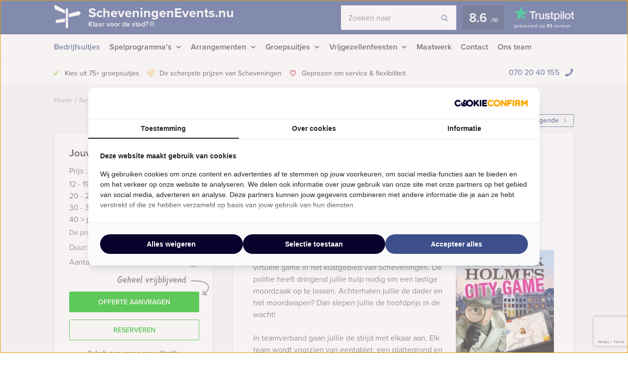

--- FILE ---
content_type: text/html; charset=UTF-8
request_url: https://scheveningenevents.nu/event/sherlock-holmes-city-game-in-scheveningen/
body_size: 19591
content:
    <!DOCTYPE HTML PUBLIC "-//W3C//DTD HTML 4.01 Transitional//EN" "http://www.w3.org/TR/html4/loose.dtd">
<html xmlns="http://www.w3.org/1999/xhtml" lang="nl"
      xml:lang="nl">
    <head>
                <meta http-equiv="Content-Type" content="text/html; charset=utf-8"/>
<script type="text/javascript">
/* <![CDATA[ */
var gform;gform||(document.addEventListener("gform_main_scripts_loaded",function(){gform.scriptsLoaded=!0}),document.addEventListener("gform/theme/scripts_loaded",function(){gform.themeScriptsLoaded=!0}),window.addEventListener("DOMContentLoaded",function(){gform.domLoaded=!0}),gform={domLoaded:!1,scriptsLoaded:!1,themeScriptsLoaded:!1,isFormEditor:()=>"function"==typeof InitializeEditor,callIfLoaded:function(o){return!(!gform.domLoaded||!gform.scriptsLoaded||!gform.themeScriptsLoaded&&!gform.isFormEditor()||(gform.isFormEditor()&&console.warn("The use of gform.initializeOnLoaded() is deprecated in the form editor context and will be removed in Gravity Forms 3.1."),o(),0))},initializeOnLoaded:function(o){gform.callIfLoaded(o)||(document.addEventListener("gform_main_scripts_loaded",()=>{gform.scriptsLoaded=!0,gform.callIfLoaded(o)}),document.addEventListener("gform/theme/scripts_loaded",()=>{gform.themeScriptsLoaded=!0,gform.callIfLoaded(o)}),window.addEventListener("DOMContentLoaded",()=>{gform.domLoaded=!0,gform.callIfLoaded(o)}))},hooks:{action:{},filter:{}},addAction:function(o,r,e,t){gform.addHook("action",o,r,e,t)},addFilter:function(o,r,e,t){gform.addHook("filter",o,r,e,t)},doAction:function(o){gform.doHook("action",o,arguments)},applyFilters:function(o){return gform.doHook("filter",o,arguments)},removeAction:function(o,r){gform.removeHook("action",o,r)},removeFilter:function(o,r,e){gform.removeHook("filter",o,r,e)},addHook:function(o,r,e,t,n){null==gform.hooks[o][r]&&(gform.hooks[o][r]=[]);var d=gform.hooks[o][r];null==n&&(n=r+"_"+d.length),gform.hooks[o][r].push({tag:n,callable:e,priority:t=null==t?10:t})},doHook:function(r,o,e){var t;if(e=Array.prototype.slice.call(e,1),null!=gform.hooks[r][o]&&((o=gform.hooks[r][o]).sort(function(o,r){return o.priority-r.priority}),o.forEach(function(o){"function"!=typeof(t=o.callable)&&(t=window[t]),"action"==r?t.apply(null,e):e[0]=t.apply(null,e)})),"filter"==r)return e[0]},removeHook:function(o,r,t,n){var e;null!=gform.hooks[o][r]&&(e=(e=gform.hooks[o][r]).filter(function(o,r,e){return!!(null!=n&&n!=o.tag||null!=t&&t!=o.priority)}),gform.hooks[o][r]=e)}});
/* ]]> */
</script>

        <meta name="language" content="dutch">
        <meta name="viewport" content="initial-scale=1,width=device-width">
        <meta name="theme-color" content="#3d518c">
        <link data-minify="1" rel="stylesheet" type="text/css" rel="preload" as="style"
              href="https://scheveningenevents.nu/wp-content/cache/min/1/wp-content/themes/bz-huisbrand/assets/stylesheets/style.css?ver=1765960595"/>
        <link data-minify="1" rel="stylesheet" type="text/css"
              href="https://scheveningenevents.nu/wp-content/cache/min/1/wp-content/themes/bz-huisbrand/assets/stylesheets/theme.css?ver=1765960595"/>
        <link data-minify="1" rel="stylesheet" href="https://scheveningenevents.nu/wp-content/cache/min/1/ghh2biu.css?ver=1765960596">
        
        <title>Sherlock Holmes Tablet Game in Scheveningen - Gratis offerte?</title>
        <script>
          //<![CDATA[
          function checkCookie(e) {
            var o = getCookie("cookie_preferences"), i = !1;
            if ("" != o) {
              var t = JSON.parse(o);
              void 0 !== t && void 0 !== t[e] && (i = t[e])
            }
            return i
          }

          function getCookie(e) {
            for (var o = e + "=", i = decodeURIComponent(document.cookie).split(";"), t = [], n = 0; n < i.length; n++) 0 == i[n].trim().indexOf(o) && (t = i[n].trim().split("="));
            return 0 < t.length ? t[1] : ""
          }

          //]]>
        </script>
                    <link rel="shortcut icon" type="image/x-icon" href="https://scheveningenevents.nu/wp-content/uploads/2018/06/favicon-blue-dark.png"/>
        
        <meta name="author" content="Scheveningen Events"/>        <meta name="DC.title" content="Scheveningen Events in Scheveningen en Scheveningen voor uw uitje, rondvaart, workshops, rondleiding, stadswandeling, tour, vrijgezellenfeest, personeelsfeest, familie-uitje."/>        <meta name="google-site-verification" content="3QoAkAGRRxuw0oOsq2mp7NchpGlPq7Ogvfh0GVA5oyU" /><meta name="google-site-verification" content="7gvizqkvpz51NnG7PVQG2vvAijOYWfrT57GytKuUz8Y" /><meta name="google-site-verification" content="LH2curj_kZlMj0TC69gPWobtZ8Ackvuxsvs9ogmd-3I" />
                    <script>(function (w, d, s, l, i) {
                w[l] = w[l] || [];
                w[l].push({
                    'gtm.start':
                        new Date().getTime(), event: 'gtm.js'
                });
                var f = d.getElementsByTagName(s)[0],
                    j = d.createElement(s), dl = l != 'dataLayer' ? '&l=' + l : '';
                j.async = true;
                j.src =
                    'https://www.googletagmanager.com/gtm.js?id=' + i + dl;
                f.parentNode.insertBefore(j, f);
            })(window, document, 'script', 'dataLayer', 'GTM-TS8DPJB');</script>
        
        <!-- WP HEAD -->
        <meta name='robots' content='index, follow, max-image-preview:large, max-snippet:-1, max-video-preview:-1' />
	<style>img:is([sizes="auto" i], [sizes^="auto," i]) { contain-intrinsic-size: 3000px 1500px }</style>
	
	<!-- This site is optimized with the Yoast SEO plugin v26.0 - https://yoast.com/wordpress/plugins/seo/ -->
	<meta name="description" content="Sherlock Holmes Tablet Game in Scheveningen ➔ Pas jouw uitje aan naar jouw wensen! Offerte binnen een dag!" />
	<link rel="canonical" href="https://scheveningenevents.nu/event/sherlock-holmes-city-game-in-scheveningen/" />
	<meta name="twitter:label1" content="Geschatte leestijd" />
	<meta name="twitter:data1" content="1 minuut" />
	<!-- / Yoast SEO plugin. -->


<link rel='dns-prefetch' href='//www.google.com' />
<link data-minify="1" rel='stylesheet' id='datepicker_css-css' href='https://scheveningenevents.nu/wp-content/cache/min/1/wp-content/themes/bz-huisbrand/assets/stylesheets/gform/datepicker.css?ver=1765960596' type='text/css' media='all' />
<link data-minify="1" rel='stylesheet' id='gform_general_styling-css' href='https://scheveningenevents.nu/wp-content/cache/min/1/wp-content/themes/bz-huisbrand/assets/stylesheets/gform/gform.css?ver=1765960596' type='text/css' media='all' />
<style id='classic-theme-styles-inline-css' type='text/css'>
/*! This file is auto-generated */
.wp-block-button__link{color:#fff;background-color:#32373c;border-radius:9999px;box-shadow:none;text-decoration:none;padding:calc(.667em + 2px) calc(1.333em + 2px);font-size:1.125em}.wp-block-file__button{background:#32373c;color:#fff;text-decoration:none}
</style>
<style id='global-styles-inline-css' type='text/css'>
:root{--wp--preset--aspect-ratio--square: 1;--wp--preset--aspect-ratio--4-3: 4/3;--wp--preset--aspect-ratio--3-4: 3/4;--wp--preset--aspect-ratio--3-2: 3/2;--wp--preset--aspect-ratio--2-3: 2/3;--wp--preset--aspect-ratio--16-9: 16/9;--wp--preset--aspect-ratio--9-16: 9/16;--wp--preset--color--black: #000000;--wp--preset--color--cyan-bluish-gray: #abb8c3;--wp--preset--color--white: #ffffff;--wp--preset--color--pale-pink: #f78da7;--wp--preset--color--vivid-red: #cf2e2e;--wp--preset--color--luminous-vivid-orange: #ff6900;--wp--preset--color--luminous-vivid-amber: #fcb900;--wp--preset--color--light-green-cyan: #7bdcb5;--wp--preset--color--vivid-green-cyan: #00d084;--wp--preset--color--pale-cyan-blue: #8ed1fc;--wp--preset--color--vivid-cyan-blue: #0693e3;--wp--preset--color--vivid-purple: #9b51e0;--wp--preset--gradient--vivid-cyan-blue-to-vivid-purple: linear-gradient(135deg,rgba(6,147,227,1) 0%,rgb(155,81,224) 100%);--wp--preset--gradient--light-green-cyan-to-vivid-green-cyan: linear-gradient(135deg,rgb(122,220,180) 0%,rgb(0,208,130) 100%);--wp--preset--gradient--luminous-vivid-amber-to-luminous-vivid-orange: linear-gradient(135deg,rgba(252,185,0,1) 0%,rgba(255,105,0,1) 100%);--wp--preset--gradient--luminous-vivid-orange-to-vivid-red: linear-gradient(135deg,rgba(255,105,0,1) 0%,rgb(207,46,46) 100%);--wp--preset--gradient--very-light-gray-to-cyan-bluish-gray: linear-gradient(135deg,rgb(238,238,238) 0%,rgb(169,184,195) 100%);--wp--preset--gradient--cool-to-warm-spectrum: linear-gradient(135deg,rgb(74,234,220) 0%,rgb(151,120,209) 20%,rgb(207,42,186) 40%,rgb(238,44,130) 60%,rgb(251,105,98) 80%,rgb(254,248,76) 100%);--wp--preset--gradient--blush-light-purple: linear-gradient(135deg,rgb(255,206,236) 0%,rgb(152,150,240) 100%);--wp--preset--gradient--blush-bordeaux: linear-gradient(135deg,rgb(254,205,165) 0%,rgb(254,45,45) 50%,rgb(107,0,62) 100%);--wp--preset--gradient--luminous-dusk: linear-gradient(135deg,rgb(255,203,112) 0%,rgb(199,81,192) 50%,rgb(65,88,208) 100%);--wp--preset--gradient--pale-ocean: linear-gradient(135deg,rgb(255,245,203) 0%,rgb(182,227,212) 50%,rgb(51,167,181) 100%);--wp--preset--gradient--electric-grass: linear-gradient(135deg,rgb(202,248,128) 0%,rgb(113,206,126) 100%);--wp--preset--gradient--midnight: linear-gradient(135deg,rgb(2,3,129) 0%,rgb(40,116,252) 100%);--wp--preset--font-size--small: 13px;--wp--preset--font-size--medium: 20px;--wp--preset--font-size--large: 36px;--wp--preset--font-size--x-large: 42px;--wp--preset--spacing--20: 0.44rem;--wp--preset--spacing--30: 0.67rem;--wp--preset--spacing--40: 1rem;--wp--preset--spacing--50: 1.5rem;--wp--preset--spacing--60: 2.25rem;--wp--preset--spacing--70: 3.38rem;--wp--preset--spacing--80: 5.06rem;--wp--preset--shadow--natural: 6px 6px 9px rgba(0, 0, 0, 0.2);--wp--preset--shadow--deep: 12px 12px 50px rgba(0, 0, 0, 0.4);--wp--preset--shadow--sharp: 6px 6px 0px rgba(0, 0, 0, 0.2);--wp--preset--shadow--outlined: 6px 6px 0px -3px rgba(255, 255, 255, 1), 6px 6px rgba(0, 0, 0, 1);--wp--preset--shadow--crisp: 6px 6px 0px rgba(0, 0, 0, 1);}:where(.is-layout-flex){gap: 0.5em;}:where(.is-layout-grid){gap: 0.5em;}body .is-layout-flex{display: flex;}.is-layout-flex{flex-wrap: wrap;align-items: center;}.is-layout-flex > :is(*, div){margin: 0;}body .is-layout-grid{display: grid;}.is-layout-grid > :is(*, div){margin: 0;}:where(.wp-block-columns.is-layout-flex){gap: 2em;}:where(.wp-block-columns.is-layout-grid){gap: 2em;}:where(.wp-block-post-template.is-layout-flex){gap: 1.25em;}:where(.wp-block-post-template.is-layout-grid){gap: 1.25em;}.has-black-color{color: var(--wp--preset--color--black) !important;}.has-cyan-bluish-gray-color{color: var(--wp--preset--color--cyan-bluish-gray) !important;}.has-white-color{color: var(--wp--preset--color--white) !important;}.has-pale-pink-color{color: var(--wp--preset--color--pale-pink) !important;}.has-vivid-red-color{color: var(--wp--preset--color--vivid-red) !important;}.has-luminous-vivid-orange-color{color: var(--wp--preset--color--luminous-vivid-orange) !important;}.has-luminous-vivid-amber-color{color: var(--wp--preset--color--luminous-vivid-amber) !important;}.has-light-green-cyan-color{color: var(--wp--preset--color--light-green-cyan) !important;}.has-vivid-green-cyan-color{color: var(--wp--preset--color--vivid-green-cyan) !important;}.has-pale-cyan-blue-color{color: var(--wp--preset--color--pale-cyan-blue) !important;}.has-vivid-cyan-blue-color{color: var(--wp--preset--color--vivid-cyan-blue) !important;}.has-vivid-purple-color{color: var(--wp--preset--color--vivid-purple) !important;}.has-black-background-color{background-color: var(--wp--preset--color--black) !important;}.has-cyan-bluish-gray-background-color{background-color: var(--wp--preset--color--cyan-bluish-gray) !important;}.has-white-background-color{background-color: var(--wp--preset--color--white) !important;}.has-pale-pink-background-color{background-color: var(--wp--preset--color--pale-pink) !important;}.has-vivid-red-background-color{background-color: var(--wp--preset--color--vivid-red) !important;}.has-luminous-vivid-orange-background-color{background-color: var(--wp--preset--color--luminous-vivid-orange) !important;}.has-luminous-vivid-amber-background-color{background-color: var(--wp--preset--color--luminous-vivid-amber) !important;}.has-light-green-cyan-background-color{background-color: var(--wp--preset--color--light-green-cyan) !important;}.has-vivid-green-cyan-background-color{background-color: var(--wp--preset--color--vivid-green-cyan) !important;}.has-pale-cyan-blue-background-color{background-color: var(--wp--preset--color--pale-cyan-blue) !important;}.has-vivid-cyan-blue-background-color{background-color: var(--wp--preset--color--vivid-cyan-blue) !important;}.has-vivid-purple-background-color{background-color: var(--wp--preset--color--vivid-purple) !important;}.has-black-border-color{border-color: var(--wp--preset--color--black) !important;}.has-cyan-bluish-gray-border-color{border-color: var(--wp--preset--color--cyan-bluish-gray) !important;}.has-white-border-color{border-color: var(--wp--preset--color--white) !important;}.has-pale-pink-border-color{border-color: var(--wp--preset--color--pale-pink) !important;}.has-vivid-red-border-color{border-color: var(--wp--preset--color--vivid-red) !important;}.has-luminous-vivid-orange-border-color{border-color: var(--wp--preset--color--luminous-vivid-orange) !important;}.has-luminous-vivid-amber-border-color{border-color: var(--wp--preset--color--luminous-vivid-amber) !important;}.has-light-green-cyan-border-color{border-color: var(--wp--preset--color--light-green-cyan) !important;}.has-vivid-green-cyan-border-color{border-color: var(--wp--preset--color--vivid-green-cyan) !important;}.has-pale-cyan-blue-border-color{border-color: var(--wp--preset--color--pale-cyan-blue) !important;}.has-vivid-cyan-blue-border-color{border-color: var(--wp--preset--color--vivid-cyan-blue) !important;}.has-vivid-purple-border-color{border-color: var(--wp--preset--color--vivid-purple) !important;}.has-vivid-cyan-blue-to-vivid-purple-gradient-background{background: var(--wp--preset--gradient--vivid-cyan-blue-to-vivid-purple) !important;}.has-light-green-cyan-to-vivid-green-cyan-gradient-background{background: var(--wp--preset--gradient--light-green-cyan-to-vivid-green-cyan) !important;}.has-luminous-vivid-amber-to-luminous-vivid-orange-gradient-background{background: var(--wp--preset--gradient--luminous-vivid-amber-to-luminous-vivid-orange) !important;}.has-luminous-vivid-orange-to-vivid-red-gradient-background{background: var(--wp--preset--gradient--luminous-vivid-orange-to-vivid-red) !important;}.has-very-light-gray-to-cyan-bluish-gray-gradient-background{background: var(--wp--preset--gradient--very-light-gray-to-cyan-bluish-gray) !important;}.has-cool-to-warm-spectrum-gradient-background{background: var(--wp--preset--gradient--cool-to-warm-spectrum) !important;}.has-blush-light-purple-gradient-background{background: var(--wp--preset--gradient--blush-light-purple) !important;}.has-blush-bordeaux-gradient-background{background: var(--wp--preset--gradient--blush-bordeaux) !important;}.has-luminous-dusk-gradient-background{background: var(--wp--preset--gradient--luminous-dusk) !important;}.has-pale-ocean-gradient-background{background: var(--wp--preset--gradient--pale-ocean) !important;}.has-electric-grass-gradient-background{background: var(--wp--preset--gradient--electric-grass) !important;}.has-midnight-gradient-background{background: var(--wp--preset--gradient--midnight) !important;}.has-small-font-size{font-size: var(--wp--preset--font-size--small) !important;}.has-medium-font-size{font-size: var(--wp--preset--font-size--medium) !important;}.has-large-font-size{font-size: var(--wp--preset--font-size--large) !important;}.has-x-large-font-size{font-size: var(--wp--preset--font-size--x-large) !important;}
:where(.wp-block-post-template.is-layout-flex){gap: 1.25em;}:where(.wp-block-post-template.is-layout-grid){gap: 1.25em;}
:where(.wp-block-columns.is-layout-flex){gap: 2em;}:where(.wp-block-columns.is-layout-grid){gap: 2em;}
:root :where(.wp-block-pullquote){font-size: 1.5em;line-height: 1.6;}
</style>
<script type="text/javascript" src="https://scheveningenevents.nu/wp-content/themes/bz-huisbrand/assets/javascripts/jquery.js?ver=1.11.1" id="jquery-js"></script>
<link rel="EditURI" type="application/rsd+xml" title="RSD" href="https://scheveningenevents.nu/xmlrpc.php?rsd" />
<meta name="generator" content="WordPress 6.8.3" />
<link rel='shortlink' href='https://scheveningenevents.nu/?p=1225' />

        <!-- WP HEAD -->

                <!-- Google Analytics -->
        <script>!function (e, a, t, n, g, c, o) {
                e.GoogleAnalyticsObject = g, e.ga = e.ga || function () {
                    (e.ga.q = e.ga.q || []).push(arguments)
                }, e.ga.l = 1 * new Date, c = a.createElement(t), o = a.getElementsByTagName(t)[0], c.async = 1, c.src = "https://scheveningenevents.nu/wp-content/themes/bz-huisbrand/assets/javascripts/analytics.js", o.parentNode.insertBefore(c, o)
            }(window, document, "script", 0, "ga"), ga("create", "UA-108753349-1", "auto"), ga("send", "pageview"), ga("set", "anonymizeIp", !0), ga("set", "forceSSL", !0);</script>
        <!-- End Google Analytics -->
        
<script type="application/ld+json">{"@context":"https:\/\/schema.org\/","@graph":[{"@type":"WebPage","name":"Sherlock Holmes Tablet Game in Scheveningen","description":"&lt;p&gt;Scheveningen Events komt nu met een spectaculaire virtuele game in het kustgebied van Scheveningen. De politie heeft dringend jullie hulp nodig om een lastige moordzaak op te lossen. Achterhalen jullie de dader en het moordwapen? Dan slepen jullie de hoofdprijs in de wacht!&lt;\/p&gt;\n","url":"https:\/\/scheveningenevents.nu\/event\/sherlock-holmes-city-game-in-scheveningen\/","@id":"https:\/\/scheveningenevents.nu\/event\/sherlock-holmes-city-game-in-scheveningen\/#WebPage","primaryImageOfPage":{"@type":"ImageObject","url":"https:\/\/scheveningenevents.nu\/wp-content\/uploads\/2014\/02\/Sherlock.jpg"},"potentialAction":{"@id":"https:\/\/scheveningenevents.nu#SearchAction"},"inLanguage":"nl-NL","publisher":{"@id":"https:\/\/scheveningenevents.nu#Organization"},"about":{"@id":"https:\/\/scheveningenevents.nu\/event\/sherlock-holmes-city-game-in-scheveningen\/#Product"},"isPartOf":{"@id":"https:\/\/scheveningenevents.nu#WebSite"},"breadcrumb":{"@type":"BreadcrumbList","itemListElement":[{"@type":"listItem","position":1,"item":{"@type":"WebPage","@id":"https:\/\/scheveningenevents.nu\/#WebPage","url":"https:\/\/scheveningenevents.nu\/","name":"Home"}},{"@type":"listItem","position":2,"item":{"@type":"WebPage","@id":"https:\/\/scheveningenevents.nu\/arrangementen\/#WebPage","url":"https:\/\/scheveningenevents.nu\/arrangementen\/","name":"Arrangementen"}},{"@type":"listItem","position":3,"item":{"@id":"https:\/\/scheveningenevents.nu\/event\/sherlock-holmes-city-game-in-scheveningen\/#WebPage","name":"Sherlock Holmes Tablet Game in Scheveningen"}}]},"hasPart":{"@id":"https:\/\/scheveningenevents.nu\/event\/sherlock-holmes-city-game-in-scheveningen\/#FAQPage"}},{"@type":"Product","name":"Sherlock Holmes Tablet Game in Scheveningen","@id":"https:\/\/scheveningenevents.nu\/event\/sherlock-holmes-city-game-in-scheveningen\/#Product","url":"https:\/\/scheveningenevents.nu\/event\/sherlock-holmes-city-game-in-scheveningen\/","image":{"@type":"ImageObject","url":"https:\/\/scheveningenevents.nu\/wp-content\/uploads\/2014\/02\/Sherlock.jpg"},"description":"&lt;p&gt;Scheveningen Events komt nu met een spectaculaire virtuele game in het kustgebied van Scheveningen. De politie heeft dringend jullie hulp nodig om een lastige moordzaak op te lossen. Achterhalen jullie de dader en het moordwapen? Dan slepen jullie de hoofdprijs in de wacht!&lt;\/p&gt;\n","brand":{"@id":"https:\/\/scheveningenevents.nu#Organization"},"offers":{"@type":"AggregateOffer","priceCurrency":"EUR","offerCount":4,"lowPrice":"27.50","highPrice":"34.50","seller":{"@id":"https:\/\/scheveningenevents.nu#Organization"}}},{"@type":"FAQPage","@id":"https:\/\/scheveningenevents.nu\/event\/sherlock-holmes-city-game-in-scheveningen\/#FAQPage","mainEntity":[]},{"@type":"WebSite","name":"Scheveningen Events","url":"https:\/\/scheveningenevents.nu","@id":"https:\/\/scheveningenevents.nu#WebSite","potentialAction":{"@type":"SearchAction","@id":"https:\/\/scheveningenevents.nu#SearchAction","target":"https:\/\/scheveningenevents.nu\/zoeken\/{search_term_string}","query-input":"required name=search_term_string"},"inLanguage":"nl-NL","publisher":{"@id":"https:\/\/scheveningenevents.nu#Organization"},"about":{"@id":"https:\/\/scheveningenevents.nu#Organization"}},{"@type":"Organization","name":"Scheveningen Events","alternateName":"Scheveningen Events","url":"https:\/\/scheveningenevents.nu","@id":"https:\/\/scheveningenevents.nu#Organization","telephone":"+31 70 20 40 155","email":"info@scheveningenevents.nu","address":{"@type":"PostalAddress","streetAddress":"Postbus 407","addressLocality":"&#039;s-Gravenhage","postalCode":"2501 CK","addressCountry":"NL"},"contactPoint":{"@type":"ContactPoint","telephone":"+31 70 20 40 155","email":"info@scheveningenevents.nu","contactType":"customer service"},"sameAs":["https:\/\/www.facebook.com\/scheveningenevents\/","","https:\/\/www.linkedin.com\/company\/2445717","https:\/\/plus.google.com\/u\/0\/108264421328334814341\/","https:\/\/www.youtube.com\/user\/ScheveningenEvents"],"aggregateRating":{"@type":"AggregateRating","itemReviewed":{"@id":"https:\/\/scheveningenevents.nu#Organization"},"ratingCount":83,"bestRating":"10","ratingValue":8.6,"sameAs":"https:\/\/nl.trustpilot.com\/review\/hofstadevents.nl"}}]}</script>
        <!--    <script>
       var cookie_popup_url = "///assets/cookie/cookie_popup.php";
    </script> -->
        
    <meta name="generator" content="WP Rocket 3.19.4" data-wpr-features="wpr_defer_js wpr_minify_concatenate_js wpr_minify_css wpr_desktop" /></head>
<body class="loading body-single-event">
<div data-rocket-location-hash="4150e7f27eabf547752f37e932dedda7" class="body">
    <div data-rocket-location-hash="39512a641ddfc86dc2d5065af06aa3ca" class="overlay-general"></div>
        <div data-rocket-location-hash="9f0e67bf8e9c21abac78de90bfd3fa08" class="header-top">
    <div data-rocket-location-hash="4c0bf78c47c78da60d59ccfd9f86e974" class="wrapper">
        <div class="header-top-container">
            <div class="header-top-in">
                <div class="header-top-in-left">
                    <div class="header-logo">
                        <a href="https://scheveningenevents.nu" class="header-logo-left">
                                                            <img alt=""
                                     src="https://scheveningenevents.nu/wp-content/uploads/2017/08/marker.png"
                                     width="110" height="125"/>
                                
                        </a>
                        <a href="https://scheveningenevents.nu" class="header-logo-right">
                            ScheveningenEvents.nu                                                            <span>Klaar voor de stad? <sup>®</sup></span>
                                                    </a>
                    </div>
                    <div class="header-mobile">
                        <div class="header-mobile-open">
                            <span></span>
                            <span></span>
                            <span></span>

                            <div class="header-mobile-text">Menu</div>
                            <div class="header-mobile-favorites"><span class="favorite-counter"
                                                                       data-fav-count="">0</span>
                            </div>
                        </div>
                    </div>
                </div>

                <div class="header-top-in-right header-top-in-middle">
                                            <div class="header-top-in-right-search">
                            <div class="header-search-container">
                                <div class="searchBar">
                                    <form action="" method="GET">
                                        <input type="text" name="search_keywords" autocomplete="off" id="headerSearch"
                                               placeholder="Zoeken naar">
                                        <div class="search-speech" onclick="startDictation()">
                                            <span class="icon icon-microphone"></span>
                                            <span class="icon icon-microphone-slash"></span>
                                        </div>
                                        <div class="speech-waves">
                                            <div class="speech-waves-in">
                                                <div class="speech-waves-image">
                                                    <span class="icon icon-sound-waves"></span>
                                                </div>
                                            </div>
                                        </div>
                                        <button name="Search" class="btn search-btn">
                                            <span>Zoeken</span>
                                            <i class="icon icon-search"></i></button>
                                        <div class="search-close-mobile">
                                            <div class="search-close-mobile-in">
                                                <i class="icon icon-cross"></i>
                                            </div>
                                        </div>
                                        <div data-rocket-location-hash="e24092760669fca76a942fe7d2b57acf" class="clear"></div>
                                    </form>
                                    <div class="autoComplete-block">
                                        <div class="autoComplete-block-in">

                                            <div class="autoComplete-help">
                                                <div class="autoComplete-help-title">
                                                    <i class="icon icon-subarrow-right"></i>
                                                    Zoek bijvoorbeeld op "<b>Bedrijfsuitje</b>" of "<b>Rondvaartboot</b>"                                                </div>
                                                                                                    <div class="autoComplete-subtitle">
                                                        Of kies uit een van deze uitjes                                                    </div>
                                                    <div class="autoCompleteItems" style="display: block;">
                                                                                                                    <a href="https://scheveningenevents.nu/event/crazy-88-in-scheveningen-1/"
                                                               class="item category">
                                                                <div class="img">
                                                                    <img src="https://scheveningenevents.nu/wp-content/uploads/2013/08/crazy88onthebeachDH-130x195.jpg"
                                                                         alt="">
                                                                </div>
                                                                <div class="item-content">
                                                                    <div class="item-title">
                                                                        Crazy 88 in Scheveningen                                                                    </div>
                                                                    <div class="item-price">

                                                                        <small>Vanaf &euro;22,50<small> p.p. excl. BTW</small></small>
                                                                    </div>
                                                                </div>
                                                            </a>
                                                                                                                        <a href="https://scheveningenevents.nu/event/crime-city-game-scheveningen/"
                                                               class="item category">
                                                                <div class="img">
                                                                    <img src="https://scheveningenevents.nu/wp-content/uploads/2013/08/Crimecity-1-130x195.jpg"
                                                                         alt="">
                                                                </div>
                                                                <div class="item-content">
                                                                    <div class="item-title">
                                                                        Crime City Tablet Game in Scheveningen                                                                    </div>
                                                                    <div class="item-price">

                                                                        <small>Vanaf &euro;27,50<small> p.p. excl. BTW</small></small>
                                                                    </div>
                                                                </div>
                                                            </a>
                                                                                                                </div>
                                                                                            </div>

                                            <div class="autoComplete-title"
                                                 data-text-results="Uitjes"
                                                 data-text-no-results="Geen resultaten"
                                                 data-text-loading="Laden..">

                                            </div>

                                            <div class="autoComplete-block-content">

                                                <div class="loader-div">
                                                    <div class="loader">
                                                        <svg xmlns="http://www.w3.org/2000/svg" viewBox="0 0 109 97">
                                                            <g class="loader3">
                                                                <polygon class="loader3_sign3"
                                                                         points="0 5 5 19 45 36 45 23 6 0 0 5"/>
                                                                <polygon class="loader3_sign2"
                                                                         points="109 33 104 42 60 51 60 37 101 26 109 33"/>
                                                                <polygon class="loader3_sign1"
                                                                         points="9 75 45 70 45 56 9 62 6 68 9 75"/>
                                                                <line class="loader3_pole" x1="52.5" y1="92.5" x2="52.5"
                                                                      y2="18"/>
                                                            </g>
                                                        </svg>
                                                    </div>
                                                </div>

                                                <div class="autoComplete-block-in">
                                                    <div class="autoComplete-block-left">
                                                        <div class="autoComplete-title-categories events-title">Uitjes</div>
                                                        <div class="autoCompleteItems autoCompleteItemsEvents">
                                                            <!--EVENTS-->
                                                        </div>

                                                        <div class="autoComplete-title-categories locations-title">Locaties</div>
                                                        <div class="autoCompleteItems autoCompleteItemLocations">
                                                            <!--EVENEMENT LOCATIES-->
                                                        </div>

                                                    </div>

                                                    <div class="autoComplete-block-right">
                                                        <div class="autoComplete-title-categories categories-title">Categorieën</div>
                                                        <div class="autoCompleteItems autoCompleteItemsCategories">
                                                            <div class="categories">
                                                                <!--CATEGORIES-->
                                                            </div>
                                                            <div data-rocket-location-hash="3e92a05bff140d09db6b60c4e1831977" class="clear"></div>
                                                        </div>
                                                    </div>
                                                </div>

                                                <div class="all-results">Alle resultaten</div>

                                            </div>

                                        </div>
                                    </div>
                                </div>
                            </div>
                        </div>
                                        
                            <a href="https://nl.trustpilot.com/review/hofstadevents.nl" target="_blank" class="header-trustpilot">
                                <span class="header-trustpilot-score">
                                    <span>
	                                    8.6                                    </span>
                                    <small>/<span>10</span></small>
	                            </span>
                                <span class="header-trustpilot-count">
                                                                <img src="https://scheveningenevents.nu/wp-content/uploads/2019/08/trustpilot-2.png"
                                         alt="Trustpilot" width="123"/>
	                                <span class="header-trustpilot-count-text">
	                                    gebaseerd op                                        <strong>83</strong> reviews	                                </span>
	                            </span>
                            </a>
                                            </div>
            </div>
        </div>
    </div>
</div>
    <div data-rocket-location-hash="60df88ba98bde42c94227f85b8e465ba" class="header-navigation sticky-container">
        <div data-rocket-location-hash="eb05310596d837264956fcb5719fa3b6" class="sticky-container-wrapper">
            <div class="sticky-container-in">
                <div data-rocket-location-hash="1141456e3a14e1d6abc08bbcf501c846" class="wrapper">
                    <div class="header-navigation-mobile">
                        <div class="header-phone">
                            <div>
                                <a href="tel:0702040155">070 20 40 155</a>
                                <i class="icon icon-phone-mobile-full"></i></div>
                        </div>

                        <a class="header-fav-counter" href="https://scheveningenevents.nu/favorieten/"><i
                                    class="icon icon-star-full"></i> <span class="favorite-counter"
                                                                           data-fav-count="">0</span></a>

                    </div>
                    <div class="header-navigation-in">
                        <div class="header-navigation-left">
                            <ul id="menu-hoofd-navigatie" class="menu"><li id="menu-item-6135" class="menu-item menu-item-type-taxonomy menu-item-object-categories current-event-ancestor current-event-parent menu-item-6135 current-menu-item"><a href="https://scheveningenevents.nu/bedrijfsuitjes/" title="Bedrijfsuitjes Scheveningen">Bedrijfsuitjes</a></li>
<li id="menu-item-6112" class="menu-item menu-item-type-taxonomy menu-item-object-categories current-event-ancestor current-event-parent menu-item-has-children menu-item-6112"><a href="https://scheveningenevents.nu/spelprogrammas/" title="Spelprogramma’s Scheveningen">Spelprogramma&#8217;s</a>
<ul class="sub-menu">
	<li id="menu-item-8547" class="menu-item menu-item-type-taxonomy menu-item-object-categories current-event-ancestor current-event-parent menu-item-8547"><a href="https://scheveningenevents.nu/spelprogrammas/">Spellen</a></li>
	<li id="menu-item-8544" class="menu-item menu-item-type-taxonomy menu-item-object-categories menu-item-8544"><a href="https://scheveningenevents.nu/quizzes/">Quizzes</a></li>
	<li id="menu-item-8545" class="menu-item menu-item-type-taxonomy menu-item-object-categories current-event-ancestor current-event-parent menu-item-8545"><a href="https://scheveningenevents.nu/tablet-city-games/">Tablet City Games</a></li>
	<li id="menu-item-8546" class="menu-item menu-item-type-taxonomy menu-item-object-categories menu-item-8546"><a href="https://scheveningenevents.nu/virtual-reality-games/">Virtual Reality Games</a></li>
	<li id="menu-item-8543" class="menu-item-last menu-item menu-item-type-custom menu-item-object-custom menu-item-8543"><a href="https://scheveningenevents.nu/arrangementen/?category=195,197,226,225">Alle spelprogramma&#8217;s</a></li>
</ul>
</li>
<li id="menu-item-6834" class="menu-item menu-item-type-custom menu-item-object-custom menu-item-has-children menu-item-6834"><a href="https://scheveningenevents.nu/arrangementen/?category=180,186,201,205,206">Arrangementen</a>
<ul class="sub-menu">
	<li id="menu-item-6108" class="menu-item menu-item-type-taxonomy menu-item-object-categories menu-item-6108"><a href="https://scheveningenevents.nu/dagarrangementen/" title="Dagarrangementen Scheveningen">Dagarrangementen</a></li>
	<li id="menu-item-6109" class="menu-item menu-item-type-taxonomy menu-item-object-categories menu-item-6109"><a href="https://scheveningenevents.nu/avondarrangementen/" title="Avondarrangementen Scheveningen">Avondarrangementen</a></li>
	<li id="menu-item-6110" class="menu-item menu-item-type-taxonomy menu-item-object-categories menu-item-6110"><a href="https://scheveningenevents.nu/vaararrangementen/" title="Vaararrangementen Scheveningen">Vaararrangementen</a></li>
	<li id="menu-item-8369" class="menu-item menu-item-type-taxonomy menu-item-object-categories current-event-ancestor current-event-parent menu-item-8369"><a href="https://scheveningenevents.nu/tablet-city-games/">Tablet City Games</a></li>
	<li id="menu-item-8370" class="menu-item menu-item-type-taxonomy menu-item-object-categories menu-item-8370"><a href="https://scheveningenevents.nu/virtual-reality-games/">Virtual Reality Games</a></li>
	<li id="menu-item-8514" class="menu-item menu-item-type-taxonomy menu-item-object-categories menu-item-8514"><a href="https://scheveningenevents.nu/winteruitjes/">Kerst- en winteruitjes</a></li>
	<li id="menu-item-6839" class="menu-item-last menu-item menu-item-type-custom menu-item-object-custom menu-item-6839"><a href="https://scheveningenevents.nu/arrangementen/?category=180,186,201,205,206">Alle arrangementen</a></li>
</ul>
</li>
<li id="menu-item-6835" class="menu-item menu-item-type-custom menu-item-object-custom menu-item-has-children menu-item-6835"><a href="https://scheveningenevents.nu/arrangementen/?category=195,196,197,210">Groepsuitjes</a>
<ul class="sub-menu">
	<li id="menu-item-8548" class="menu-item menu-item-type-taxonomy menu-item-object-categories current-event-ancestor current-event-parent menu-item-8548"><a href="https://scheveningenevents.nu/spelprogrammas/">Spelprogramma&#8217;s</a></li>
	<li id="menu-item-6113" class="menu-item menu-item-type-taxonomy menu-item-object-categories menu-item-6113"><a href="https://scheveningenevents.nu/rondleidingen/" title="Rondleidingen Scheveningen">Rondleidingen</a></li>
	<li id="menu-item-6114" class="menu-item menu-item-type-taxonomy menu-item-object-categories menu-item-6114"><a href="https://scheveningenevents.nu/workshops/" title="Workshops Scheveningen">Workshops</a></li>
	<li id="menu-item-6836" class="menu-item menu-item-type-taxonomy menu-item-object-categories menu-item-6836"><a href="https://scheveningenevents.nu/quizzes/">Quizzes</a></li>
	<li id="menu-item-8371" class="menu-item menu-item-type-taxonomy menu-item-object-categories current-event-ancestor current-event-parent menu-item-8371"><a href="https://scheveningenevents.nu/tablet-city-games/">Tablet City Games</a></li>
	<li id="menu-item-8372" class="menu-item menu-item-type-taxonomy menu-item-object-categories menu-item-8372"><a href="https://scheveningenevents.nu/virtual-reality-games/">Virtual Reality Games</a></li>
	<li id="menu-item-6840" class="menu-item-last menu-item menu-item-type-custom menu-item-object-custom menu-item-6840"><a href="https://scheveningenevents.nu/arrangementen/?category=195,196,197,210">Alle groepsuitjes</a></li>
</ul>
</li>
<li id="menu-item-6111" class="menu-item menu-item-type-taxonomy menu-item-object-categories current-event-ancestor current-event-parent menu-item-has-children menu-item-6111"><a href="https://scheveningenevents.nu/vrijgezellenfeesten/" title="Vrijgezellenfeesten Scheveningen">Vrijgezellenfeesten</a>
<ul class="sub-menu">
	<li id="menu-item-6837" class="menu-item menu-item-type-taxonomy menu-item-object-categories current-event-ancestor current-event-parent menu-item-6837"><a href="https://scheveningenevents.nu/vrijgezellenfeest-mannen/">Mannen</a></li>
	<li id="menu-item-6838" class="menu-item menu-item-type-taxonomy menu-item-object-categories menu-item-6838"><a href="https://scheveningenevents.nu/vrijgezellenfeest-vrouwen/">Vrouwen</a></li>
	<li id="menu-item-6843" class="menu-item-last menu-item menu-item-type-taxonomy menu-item-object-categories current-event-ancestor current-event-parent menu-item-6843"><a href="https://scheveningenevents.nu/vrijgezellenfeesten/">Alle vrijgezellenfeesten</a></li>
</ul>
</li>
<li id="menu-item-6143" class="menu-item menu-item-type-post_type menu-item-object-page menu-item-6143"><a href="https://scheveningenevents.nu/maatwerk/" title="Maatwerk van Scheveningen Events">Maatwerk</a></li>
<li id="menu-item-6144" class="menu-item menu-item-type-post_type menu-item-object-page menu-item-6144"><a href="https://scheveningenevents.nu/contact/" title="Contact met Scheveningen Events in Scheveningen en Scheveningen">Contact</a></li>
<li id="menu-item-8512" class="menu-item menu-item-type-custom menu-item-object-custom menu-item-8512"><a href="/ons-team">Ons team</a></li>
</ul>                        </div>

                    </div>
                </div>

            </div>
            <div class="header-mobile-close">
                <i class="icon icon-cross"></i>
            </div>
        </div>
    </div>
    
    <div data-rocket-location-hash="20a9d8b9d3d242d2e3b653a755aaa039" class="header-contact">
        <a href="tel:0702040155"
           class="header-contact-in">070 20 40 155            <i class="icon icon-phone-mobile-full"></i>
        </a>
    </div>

            <div data-rocket-location-hash="eb004cf13dbd033293debe273b02444a" class="header-usps ">
            <div data-rocket-location-hash="9b77a156593add2862645c4ba60d1e82" class="wrapper">
            	<div class="header-usps-in">
	                <div class="header-usps-left">
                                            <div class="usp">
                                <i class="green icon icon-check"></i>Kies uit 75+ groepsuitjes                            </div>
                                                    <div class="usp">
                                <i class="yellow icon icon-tag"></i>De scherpste prijzen van Scheveningen                            </div>
                                                    <div class="usp">
                                <i class="red icon icon-love"></i>Geprezen om service & flexibiliteit                            </div>
                                        </div>
	                <div class="header-usps-right">
                        <div class="header-phone">
                            <div><a href="tel:0702040155">070 20 40 155</a> <i class="icon icon-phone-mobile-full"></i></div>
                        </div>
                        <a class="header-fav-counter" href="https://scheveningenevents.nu/favorieten/"><i class="icon icon-star-full"></i> <span class="favorite-counter" data-fav-count="">0</span></a>
	           		 </div>
           	 	</div>
            </div>
        </div>
            <div data-rocket-location-hash="a423b3a27ca55c65055bd991072aef2f" class="page-content">
    
    <div data-rocket-location-hash="038670bf4dd3842d4769e946907ee30b" class="event-content ">
        <div class="event-top-actions">
            <div class="header-breadcrumbs">
    <div data-rocket-location-hash="dc891f8bd8dd2fe0682afe1f7fa4c5ff" class="wrapper">
        <div class="breadcrumbs">
            <div>
                <div class="breadcrumb"><a href="https://scheveningenevents.nu/" class="">Home</a></div><span>/</span><div class="breadcrumb"><a href="https://scheveningenevents.nu/arrangementen/" class="">Arrangementen</a></div><span>/</span><div class="breadcrumb"><a href="" class="active">Sherlock Holmes Tablet Game in Scheveningen</a></div>

            </div>
        </div>
    </div>
</div>            <div class="overview-next-prev">
    <div class="wrapper">
        <div class="overview back-to-overview">
                    </div>

                        <div class="next-previous-page">
                    <a class="btn next-page" href="https://scheveningenevents.nu/event/niets-is-wat-het-lijkt-dinerspel/"><i class="icon icon-arrow-left"></i> <span>Vorige</span></a>
                    <a class="btn previous-page" href="https://scheveningenevents.nu/event/niets-is-wat-het-lijkt-dinerspel/"><span>Volgende</span> <i class="icon icon-arrow-right"></i></a>
                </div>
                            <div class="favorite toggle-favorite" data-post-id="1225">
                <i class="icon icon-star"></i>
                <i class="icon icon-active icon-star-full"></i>

                <span class="text-favorite">Favoriet</span>
                <span class="text-favorite-small">Favoriet</span>

                <span class="text-favorite-active text-favorite">Toegevoegd aan favorieten</span>
                <span class="text-favorite-active text-favorite-small">Toegevoegd</span>
            </div>
            
        <div class="clear"></div>
    </div>
    <div class="clear"></div>
</div>
        </div>

                <div class="wrapper">
            <div class="content contentblock ">

                <div class="sidebar  sidebar-turned">
    <div class="sidebar-fixed">
    	<div class="sidebar-in">
	        <div class="res-info">
	            	                <div class="title">Jouw uitje</div>
	                	            <ul>
	                	                    <li>
	                        <div class="list-items list-items-price">
	                            <div class="list-left">
	                                                <span>Prijs	                                                    :</span>
	                            </div>
	                            <div class="list-right">
	                                	                                    <div class="list-right-in">
	                                        <span>12 - 19 personen</span>
	                                        <span>&euro; 34,50 p.p.</span>
	                                    </div>
	                                    	                                    <div class="list-right-in">
	                                        <span>20 - 29 personen</span>
	                                        <span>&euro; 32,50 p.p.</span>
	                                    </div>
	                                    	                                    <div class="list-right-in">
	                                        <span>30 - 39 personen</span>
	                                        <span>&euro; 29,50 p.p.</span>
	                                    </div>
	                                    	                                    <div class="list-right-in">
	                                        <span>40 > personen</span>
	                                        <span>&euro; 27,50 p.p.</span>
	                                    </div>
	                                    	                                	                                    <div class="list-right-text">
	                                        De prijzen zijn exclusief BTW	                                    </div>
	                                	                            </div>
	                        </div>
	                    </li>
	                    	                	                    <li>
	                        <div class="list-items">
	                            <div class="list-left"><span>Duur:</span></div>
	                            <div class="list-right">2 uur en 30 minuten</div>
	                        </div>
	                    </li>
	                	                	                    <li>
	                        <div class="list-items">
	                            <div class="list-left"><span>Aantal:</span></div>
	                            <div class="list-right">Minimaal 12 personen	                                <div class="content-tooltip">i
	                                    <div class="content-tooltip-content">
	                                        <div class="content-tooltip-content-in">De prijs per persoon is een vanaf-prijs en daalt bij grotere groepen. Het minimumaantal deelnemers bepaalt de minimale prijs. Boeken met minder personen kan, mits u deze minimale prijs betaalt. Vraag vrijblijvend een offerte aan.	                                            <span></span></div>
	                                    </div>
	                                </div>
	                            </div>
	                        </div>
	                    </li>
	                	
	                	
	            </ul>
	            <div class="event-buttons-info">
	                	                    <div class="event-buttons-message">
                            <span data-persanolized-title="Geheel vrijblijvend, {naam}!">Geheel vrijblijvend</span>
	                        <div class="event-buttons-message-arrow">
	                            <img src="https://scheveningenevents.nu/wp-content/themes/bz-huisbrand/assets/images/arrow-grey.png"
	                                 alt="">
	                        </div>
	                    </div>
	                <!--	                <a href="--><!--"-->
<!--	                   class="btn btn-alt offerteAanvraag">--><!--</a>-->
                    <a href="https://scheveningenevents.nu/meer-info/event/sherlock-holmes-city-game-in-scheveningen/?duration=2+uur+en+30+minuten"
                       class="btn btn-alt offerteAanvraag">Offerte aanvragen</a>

                    <a href="https://scheveningenevents.nu/reserveren/event/sherlock-holmes-city-game-in-scheveningen/"
	                   class="btn btn-alt reserveren">Reserveren</a>
	            </div>
	
	            	
	                <div class="event-question">
	                    <a href="/vraag-over-uitje/event/sherlock-holmes-city-game-in-scheveningen" target="_self">Ik heb een vraag over dit uitje</a>
	                </div>
	            	
	        </div>
	
	
	        
<div class="help">
	<div class="help-in">
		<div class="title" data-persanolized-title="{naam}, hulp nodig bij het kiezen?">Hulp nodig bij het kiezen?</div>
	    <div class="pce"><i class="icon-phone-mobile"></i><a href="tel:0702040155">070 20 40 155</a></div>
	    <a href="javascript:void(0)" class="pce open-chat"><i class="icon icon-chat"></i>Chat met Jeroen</a>
	    <a class="pce" href="https://scheveningenevents.nu/contact/"><i class="icon icon-envelope"></i>Stuur ons een mailtje</a>
	</div>
	<div class="help-image">
		<img loading="lazy" src="https://scheveningenevents.nu/wp-content/themes/bz-huisbrand/assets/images/team/jeroen.png" alt="Jeroen Hoeke" width="307" height="324" />
	</div>
</div>	
	        <div class="event-rest-links">
	            <a href="https://scheveningenevents.nu/bel-mij-terug/event/sherlock-holmes-city-game-in-scheveningen/"><i
	                        class="icon icon-phone"></i> Bel mij terug</a>
	            <a href="https://scheveningenevents.nu/print/event/sherlock-holmes-city-game-in-scheveningen/" target="_blank"><i
	                        class="icon icon-print"></i> Bekijk printbare versie</a>
	        </div>
	        <div class="reviews">
	            	        <div class="review">
	            <div class="imgNameAge">
	                <div class="imgNameimg">
	                    <img class="fall-back-image" src="https://scheveningenevents.nu/wp-content/uploads/2020/02/user_-64x64.png" alt="">
	                </div>
	
	                <div class="nameAge">
	                    <div class="name">Fabienne T.</div>
	                    <span class="age"></span>
	                </div>
	            </div>
	            <div class="reviewText">
	                <p>“Leuke rondleiding "</p>
	            </div>
	        </div>
	        	        <div class="review">
	            <div class="imgNameAge">
	                <div class="imgNameimg">
	                    <img class="fall-back-image" src="https://scheveningenevents.nu/wp-content/uploads/2020/02/user_-64x64.png" alt="">
	                </div>
	
	                <div class="nameAge">
	                    <div class="name">Amanda S</div>
	                    <span class="age"></span>
	                </div>
	            </div>
	            <div class="reviewText">
	                <p>“A great adventure and delicious food!"</p>
	            </div>
	        </div>
	        	    <a href="https://nl.trustpilot.com/review/hofstadevents.nl" target="_blank">Bekijk alle reviews <i class="icon icon-arrow-right"></i></a>
	    	        </div>
        </div>
    </div>
</div>
                <div class="form">

                                        <div class="form-in">
                        <div class="top">
                            <h1 class="title">
                                Sherlock Holmes Tablet Game in Scheveningen                            </h1>
                        </div>
                        <div class="event-content-tabs">
                                                            <div class="event-content-tabs-top-mobile">
                                    <div class="event-content-tabs-top-item tab-active" data-event-tab="0">
                                        Info                                    </div>
                                                                            <div class="event-content-tabs-top-item tab" data-event-tab="1">
                                            Reviews                                        </div>
                                                                                <div class="event-content-tabs-top-item tab" data-event-tab="2">
                                            Veelgestelde vragen                                        </div>
                                                                        </div>
                                <div class="event-content-tabs-top">

                                    <div class="event-content-tabs-top-item tab-active" data-event-tab="0">
                                        Info over het uitje                                    </div>

                                                                            <div class="event-content-tabs-top-item" data-event-tab="1">
                                            Reviews                                            
                                                <div class="tabs-top-stars">
                                                                                                            <i class="icon icon-star-1"></i>
                                                                                                            <i class="icon icon-star-1"></i>
                                                                                                            <i class="icon icon-star-1"></i>
                                                                                                            <i class="icon icon-star-1"></i>
                                                                                                            <i class="icon icon-star-1"></i>
                                                                                                    </div>
                                            

                                        </div>

                                                                                                                        <div class="event-content-tabs-top-item" data-event-tab="2">
                                                Veelgestelde vragen                                            </div>
                                                                            </div>
                                
                            <div class="event-content-tabs-item tab-active" data-event-tab="0">
                                <div class="middle">
                                    <div class="titleTrip">Details over dit uitje</div>
                                    
<div class="detailsTrip content-event-original">
    </div>
                                                                        <div class="event-text">
                        <div class="inline-image">
                <img loading="lazy" src="[data-uri]" data-lazyload-src="https://scheveningenevents.nu/wp-content/uploads/2014/02/Sherlock-200x299.jpg" alt="Sherlock Holmes Tablet Game in Scheveningen" width="130" height="195">
            </div>
            <p>Scheveningen Events komt nu met een spectaculaire virtuele game in het kustgebied van Scheveningen. De politie heeft dringend jullie hulp nodig om een lastige moordzaak op te lossen. Achterhalen jullie de dader en het moordwapen? Dan slepen jullie de hoofdprijs in de wacht!<br />
<br />
In teamverband gaan jullie de strijd met elkaar aan. Elk team wordt voorzien van eentablet, een plattegrond en een handleiding. In anderhalf uur tijd dienen jullie zoveel mogelijk aanwijzingen te verzamelen. Op deze manier wordt het raden van de juiste dader en het juiste moordwapen steeds makkelijker. Wie heeft de grootste ‘speurneus’?<br />
<br />
Om het allemaal nog iets interessanter te maken hebben we ook enkele foto-opdrachten in het programma verwerkt. Welk team creëert de meest realistische ‘crime scene’ en welk team schiet de meest ‘criminele’ teamfoto?<br />
<br />
Kronen jullie je tot hét detective-team van de dag? Onder het genot van een welverdiend drankje worden de winnaars gehuldigd! Veel speur-plezier!</p>

</div>        <div class="slider content-slider">
        <div class="sliderMain">
        	<div class="sliderMainIn">
            <div class="slide slide-0 active"  style="background-image:url(https://scheveningenevents.nu/wp-content/uploads/2017/08/tablet2-1280x853.jpg)"></div><div class="slide slide-1"  style="background-image:url(https://scheveningenevents.nu/wp-content/uploads/2017/08/Crime-City-1280x853.jpg)"></div><div class="slide slide-2"  style="background-image:url(https://scheveningenevents.nu/wp-content/uploads/2017/08/tablet6-1280x853.jpg)"></div><div class="slide slide-3"  style="background-image:url(https://scheveningenevents.nu/wp-content/uploads/2017/08/IMG_6189-1280x853.jpg)"></div><div class="slide slide-4"  style="background-image:url(https://scheveningenevents.nu/wp-content/uploads/2017/08/tablet1-1280x854.jpg)"></div><div class="slide slide-5"  style="background-image:url(https://scheveningenevents.nu/wp-content/uploads/2017/08/tablet3-1280x853.jpg)"></div><div class="slide slide-6"  style="background-image:url(https://scheveningenevents.nu/wp-content/uploads/2017/08/tablet4-1280x853.jpg)"></div><div class="slide slide-7"  style="background-image:url(https://scheveningenevents.nu/wp-content/uploads/2017/08/tablet5-1280x853.jpg)"></div><div class="slide slide-8"  style="background-image:url(https://scheveningenevents.nu/wp-content/uploads/2017/08/sherlock-holmes-1280x853.jpg)"></div>
            <div class="sliderControls">
                <a class="previous">
                    <span><i class="icon icon-arrow-left"></i></span>
                </a>
                <a class="next">
                    <span><i class="icon icon-arrow-right"></i></span>
                </a>
            </div>
           </div>
        </div>
                <div class="sliderNav">
                            <div class="slideNav active" data-slider-id="0">
                    <div data-lazyload-src="https://scheveningenevents.nu/wp-content/uploads/2017/08/tablet2-300x200.jpg"></div>
                </div>
                                <div class="slideNav " data-slider-id="1">
                    <div data-lazyload-src="https://scheveningenevents.nu/wp-content/uploads/2017/08/Crime-City-300x200.jpg"></div>
                </div>
                                <div class="slideNav " data-slider-id="2">
                    <div data-lazyload-src="https://scheveningenevents.nu/wp-content/uploads/2017/08/tablet6-300x200.jpg"></div>
                </div>
                                <div class="slideNav " data-slider-id="3">
                    <div data-lazyload-src="https://scheveningenevents.nu/wp-content/uploads/2017/08/IMG_6189-300x200.jpg"></div>
                </div>
                                <div class="slideNav " data-slider-id="4">
                    <div data-lazyload-src="https://scheveningenevents.nu/wp-content/uploads/2017/08/tablet1-300x200.jpg"></div>
                </div>
                                <div class="slideNav " data-slider-id="5">
                    <div data-lazyload-src="https://scheveningenevents.nu/wp-content/uploads/2017/08/tablet3-300x200.jpg"></div>
                </div>
                                <div class="slideNav " data-slider-id="6">
                    <div data-lazyload-src="https://scheveningenevents.nu/wp-content/uploads/2017/08/tablet4-300x200.jpg"></div>
                </div>
                                <div class="slideNav " data-slider-id="7">
                    <div data-lazyload-src="https://scheveningenevents.nu/wp-content/uploads/2017/08/tablet5-300x200.jpg"></div>
                </div>
                                <div class="slideNav " data-slider-id="8">
                    <div data-lazyload-src="https://scheveningenevents.nu/wp-content/uploads/2017/08/sherlock-holmes-300x200.jpg"></div>
                </div>
                            <div class="clear"></div>
        </div>
            </div>
<div class="checks">
        <div class="part-title part-title-small">Inclusief:</div>
        <ul>
             <li>
            <div class="check-left"><i class="icon icon-check"></i></div>
            <div class="check-right">Een tablet per team</div>
        </li>
                <li>
            <div class="check-left"><i class="icon icon-check"></i></div>
            <div class="check-right">Enthousiaste begeleiding</div>
        </li>
                <li>
            <div class="check-left"><i class="icon icon-check"></i></div>
            <div class="check-right">Een drankje</div>
        </li>
                <li>
            <div class="check-left"><i class="icon icon-check"></i></div>
            <div class="check-right">Een prijs voor het winnende team</div>
        </li>
                <li>
            <div class="check-left"><i class="icon icon-check"></i></div>
            <div class="check-right">Te boeken op uw gewenste dag en tijdstip!</div>
        </li>
        </div>
<div class="event-text">
    <h3>Tip:</h3>
</div><div class="event-text">
        <p>Uiteraard is dit uitje uitstekend te combineren met een heerlijke lunch vooraf of een uitgebreid diner na afloop. U kunt dit spel ook combineren met andere spelevenementen. Informeer naar de mogelijkheden!<br />
<br />
Komt u niet aan het minimale aantal deelnemers voor dit arrangement? Als u bereid bent voor het minimale aantal te betalen, kunt u ook gewoon voor minder personen boeken!</p>

</div>                                    <div class="event-buttons-out">
                                        <div class="event-buttons">
                                            <div class="event-buttons-column">
                                                <a href="https://scheveningenevents.nu/meer-info/event/sherlock-holmes-city-game-in-scheveningen/"
                                                   class="btn btn-alt offerteAanvraag">Offerte aanvragen</a>
                                            </div>
                                            <div class="event-buttons-column">
                                                <a href="https://scheveningenevents.nu/reserveren/event/sherlock-holmes-city-game-in-scheveningen/"
                                                   class="btn btn-alt reserveren">Reserveren</a>
                                            </div>
                                        </div>
                                    </div>
                                </div>
                                <div class="clear"></div>
                            </div>


                                                            <div class="event-content-tabs-item" data-event-tab="1">
                                                                                <!--REVIEW ITEM-->
                                            <div class="review-item">
                                                <a href="#" target="_blank" class="item-in">
                                                    <div class="review-item-left">
                                                        <div class="review-item-name">
                                                            Fabienne T.                                                        </div>
                                                        <div class="review-item-date">
                                                            17-10-2025                                                        </div>
                                                    </div>

                                                    <div class="review-item-right">
                                                        <div class="review-item-stars">
                                                                                                                            <i class="icon icon-star-1"></i>
                                                                                                                            <i class="icon icon-star-1"></i>
                                                                                                                            <i class="icon icon-star-1"></i>
                                                                                                                            <i class="icon icon-star-1"></i>
                                                                                                                            <i class="icon icon-star-1"></i>
                                                                                                                        <div class="clear"></div>
                                                        </div>
                                                        <div class="review-title">
                                                            Leuke rondleiding                                                         </div>
                                                        <div class="review-content">
                                                            <p>Voor een bedrijfsuitje hadden wij een rondleiding met gids en vooraf koffie/thee met gebak bij een café. De gids kwam ons daar ophalen. De rondleiding werd erg leuk en goed gegeven door de gids, iedereen had het erg naar zijn zin. Bedankt Hofstad Events!</p>
                                                        </div>
                                                    </div>
                                                </a>
                                            </div>
                                                                                    <!--REVIEW ITEM-->
                                            <div class="review-item">
                                                <a href="#" target="_blank" class="item-in">
                                                    <div class="review-item-left">
                                                        <div class="review-item-name">
                                                            Amanda S                                                        </div>
                                                        <div class="review-item-date">
                                                            03-02-2025                                                        </div>
                                                    </div>

                                                    <div class="review-item-right">
                                                        <div class="review-item-stars">
                                                                                                                            <i class="icon icon-star-1"></i>
                                                                                                                            <i class="icon icon-star-1"></i>
                                                                                                                            <i class="icon icon-star-1"></i>
                                                                                                                            <i class="icon icon-star-1"></i>
                                                                                                                            <i class="icon icon-star-1"></i>
                                                                                                                        <div class="clear"></div>
                                                        </div>
                                                        <div class="review-title">
                                                            A great adventure and delicious food!                                                        </div>
                                                        <div class="review-content">
                                                            <p>The restaurants chosen for the evening were fantastic and varied. We loved the walking tour and our guide was very knowledgeable. A fantastic night we would book as a company again and which we would recommend to others!</p>
                                                        </div>
                                                    </div>
                                                </a>
                                            </div>
                                                                                    <!--REVIEW ITEM-->
                                            <div class="review-item">
                                                <a href="#" target="_blank" class="item-in">
                                                    <div class="review-item-left">
                                                        <div class="review-item-name">
                                                            Rene Heijsteeg                                                        </div>
                                                        <div class="review-item-date">
                                                            27-11-2024                                                        </div>
                                                    </div>

                                                    <div class="review-item-right">
                                                        <div class="review-item-stars">
                                                                                                                            <i class="icon icon-star-1"></i>
                                                                                                                            <i class="icon icon-star-1"></i>
                                                                                                                            <i class="icon icon-star-1"></i>
                                                                                                                            <i class="icon icon-star-1"></i>
                                                                                                                            <i class="icon icon-star-1"></i>
                                                                                                                        <div class="clear"></div>
                                                        </div>
                                                        <div class="review-title">
                                                            Het enthousiasme van Larisa als…                                                        </div>
                                                        <div class="review-content">
                                                            <p>Het enthousiasme van Larisa als presentator van Raking the stars was enorm. Ze bracht sfeer, energie en humor en was adrem. Ze kreeg iedereen mee in het spel. TOP!</p>
                                                        </div>
                                                    </div>
                                                </a>
                                            </div>
                                                                                    <!--REVIEW ITEM-->
                                            <div class="review-item">
                                                <a href="#" target="_blank" class="item-in">
                                                    <div class="review-item-left">
                                                        <div class="review-item-name">
                                                            Prinses Ireneschool Den Haag                                                        </div>
                                                        <div class="review-item-date">
                                                            18-11-2022                                                        </div>
                                                    </div>

                                                    <div class="review-item-right">
                                                        <div class="review-item-stars">
                                                                                                                            <i class="icon icon-star-1"></i>
                                                                                                                            <i class="icon icon-star-1"></i>
                                                                                                                            <i class="icon icon-star-1"></i>
                                                                                                                            <i class="icon icon-star-1"></i>
                                                                                                                            <i class="icon icon-star-1"></i>
                                                                                                                        <div class="clear"></div>
                                                        </div>
                                                        <div class="review-title">
                                                            Hotel Homicide Lunch                                                        </div>
                                                        <div class="review-content">
                                                            <p>Super leuke ervaring gehad met Robin. Professioneel en duidelijk. Was een gezellige ervaring voor het hele team. Goede afwisseling tussen spel en eten. De lunch was prima en veel!</p>
                                                        </div>
                                                    </div>
                                                </a>
                                            </div>
                                                                                    <!--REVIEW ITEM-->
                                            <div class="review-item">
                                                <a href="#" target="_blank" class="item-in">
                                                    <div class="review-item-left">
                                                        <div class="review-item-name">
                                                            Marjon Hemmens                                                        </div>
                                                        <div class="review-item-date">
                                                            13-02-2020                                                        </div>
                                                    </div>

                                                    <div class="review-item-right">
                                                        <div class="review-item-stars">
                                                                                                                            <i class="icon icon-star-1"></i>
                                                                                                                            <i class="icon icon-star-1"></i>
                                                                                                                            <i class="icon icon-star-1"></i>
                                                                                                                            <i class="icon icon-star-1"></i>
                                                                                                                            <i class="icon icon-star-1"></i>
                                                                                                                        <div class="clear"></div>
                                                        </div>
                                                        <div class="review-title">
                                                            Hartelijk dank!                                                        </div>
                                                        <div class="review-content">
                                                            <p>Heel hartelijk dank voor de gezellige avond. Zeker voor herhaling vatbaar. De eetlocaties en het eten waren voortreffelijk. De rondleiding was interessant met allerlei weetjes over Delft die bij de groep niet bekend waren. Leerzaam dus!</p>
                                                        </div>
                                                    </div>
                                                </a>
                                            </div>
                                                                        </div>
                                

                            
                                <div class="event-content-tabs-item" data-event-tab="2">
                                    <div class="faq">
                                        
                                            <div class="question-faq">
                                                <div class="question-in">
                                                    Worden de uitjes alleen in de Nederlandse taal verzorgd of ook in andere talen?                                                </div>
                                                <div class="answer">
                                                    Nee, onze gidsen spreken meerdere talen, dus vrijwel alle uitjes, excursies, rondleidingen en arrangementen kunnen ook in diverse talen worden gevolgd.                                                </div>
                                            </div>

                                            
                                            <div class="question-faq">
                                                <div class="question-in">
                                                    Onze groep is kleiner dan het minimaal aantal deelnemers, kan ik evengoed deelnemen aan het evenement?                                                </div>
                                                <div class="answer">
                                                    Ja dat kan, omdat wij echter inkopen voor het minimaal aantal deelnemers verzoeken wij u dan wel dit minimum tarief te voldoen. Maar overleg van te voren met ons!                                                </div>
                                            </div>

                                            
                                            <div class="question-faq">
                                                <div class="question-in">
                                                    Waar in Scheveningen starten de arrangementen van Scheveningen Events?                                                </div>
                                                <div class="answer">
                                                    Veel uitjes starten in de buurt van het Binnenhof of de Grote Markt, maar dit is volledig afhankelijk van het gekozen arrangement. De medewerkers van Scheveningen Events zullen u echter op tijd op de hoogte stellen van het juiste vertrekpunt.                                                </div>
                                            </div>

                                            
                                            <div class="question-faq">
                                                <div class="question-in">
                                                    Is de door mij gewenste datum beschikbaar?                                                </div>
                                                <div class="answer">
                                                    Via onze systemen kunnen wij direct zien of het door u gewenste arrangement beschikbaar is op de door u opgegeven datum. Als dit zo is, adviseren wij u wel om ook zo spoedig mogelijk te reserveren, om mogelijke teleurstellingen zoveel mogelijk te voorkomen.                                                </div>
                                            </div>

                                            
                                            <div class="question-faq">
                                                <div class="question-in">
                                                    Hoe laat beginnen de uitjes van Scheveningen Events eigenlijk?                                                </div>
                                                <div class="answer">
                                                    Dat bepaalt u zelf! Uiteraard deels afhankelijk van het gekozen arrangement, maar in principe beginnen de evenementen wanneer ù dat wilt!                                                </div>
                                            </div>

                                            
                                            <div class="question-faq">
                                                <div class="question-in">
                                                    Kunnen we ook aansluiten bij rondleidingen of workshops van andere groepen?                                                </div>
                                                <div class="answer">
                                                    Nee, dat kan helaas niet. Scheveningen Events organiseert uitjes en arrangementen alleen voor groepen, volledig aangepast aan specifieke wensen. Om die reden kunnen geen anderen aan de arrangementen deelnemen.                                                </div>
                                            </div>

                                            
                                            <div class="question-faq">
                                                <div class="question-in">
                                                    Gaan de uitjes ook door als het weer wat tegen zit?                                                </div>
                                                <div class="answer">
                                                    Jazeker! Ook als het regent gaan we gewoon de stad in! We kunnen eventueel regenponcho’s en paraplu’s regelen en even langer blijven hangen in een kroeg. Scheveningen is ook prachtig als het minder mooi weer is, geloof ons maar!                                                </div>
                                            </div>

                                            
                                            <div class="question-faq">
                                                <div class="question-in">
                                                    Hoe komen wij van punt a naar b?                                                </div>
                                                <div class="answer">
                                                    De gidsen van Scheveningen Events kunnen u begeleiden van het ene punt naar het andere (tenzij dit over een afstand van bijvoorbeeld 100 meter is..). Maar u ontvangt in ieder geval altijd een routebeschrijving van ons, zodat u weet waar u verwacht wordt.                                                </div>
                                            </div>

                                            
                                            <div class="question-faq">
                                                <div class="question-in">
                                                    Zijn de bedrijfsuitjes en arrangementen van Scheveningen Events fiscaal aftrekbaar?                                                </div>
                                                <div class="answer">
                                                    In het algemeen zijn alle kosten voor een bedrijfsuitje fiscaal aftrekbaar, maar uiteraard alleen als deze kosten volgens de belastingdienst redelijk zijn. Tevens stelt de fiscus dat 75% van het personeel deel moet kunnen nemen aan het evenement. Deze 75% mag echter ook bepaald worden op basis van een bepaald onderdeel of afdeling van het bedrijf.                                                </div>
                                            </div>

                                            
                                            <div class="question-faq">
                                                <div class="question-in">
                                                    Kunnen jullie ons een brochure en prijslijst sturen?                                                </div>
                                                <div class="answer">
                                                    Scheveningen Events maakt geen gebruik van brochures of prijslijsten. Wij betrekken u graag bij het samenstellen van het ideale arrangement. Op maat gesneden uitjes, weet u wel? Daardoor kunnen wij geen vaste tarieven vermelden, alles is immers afhankelijk van uw wensen en ideeën! We maken graag een persoonlijke offerte voor u, waarin al uw keuzes zoveel mogelijk zullen worden opgenomen.                                                </div>
                                            </div>

                                            
                                            <div class="question-faq">
                                                <div class="question-in">
                                                    Hoe ver van tevoren moeten we ons op maat gesneden uitje betalen?                                                </div>
                                                <div class="answer">
                                                    Wij zenden u ruim van tevoren een factuur, deze dient maximaal 14 dagen na ontvangst van de factuur te zijn voldaan.                                                </div>
                                            </div>

                                            

                                    </div>
                                </div>

                                
                        </div>
                    </div>
                </div>

                
            </div>
            <div class="clear"></div>

        </div>
        <div class="clear"></div>
    </div>

    
            <div data-rocket-location-hash="41ecbafa33604301f7e2200c3fa80713" class="event-related">
            <div class="wrapper">
                <div class="title title-1">Combineer dit uitje met:</div>
            </div>
            <div class="wrapper">

                <div class="event-related-events">
                    <div class="bottom-events">
                        
<a class="searchItem " href="https://scheveningenevents.nu/event/ik-hou-van-holland-quiz-in-scheveningen/" style="min-height: 245px;">

    <div class="content">
        <div class="top">
            <div class="top-left">

                <img loading="lazy" src="[data-uri]" data-lazyload-src="https://scheveningenevents.nu/wp-content/uploads/2013/08/IkHouVanHollandQuiz-130x195.jpg" alt="Ik Hou van Holland Quiz in Scheveningen" width="130" height="195">
            </div>
            <div class="top-right">
                <div class="title">Ik Hou van Holland Quiz in Scheveningen</div>
                                <span class="price">                        <small class="price-from">Vanaf</small> &euro; 27,50<small> p.p. excl. BTW</small></span>
                <span class="people">Vanaf 12 personen &dash; 2 uur</span>
            </div>
        </div>
        <div class="middle">
                        <p>In plaats van op de bank voor de tv, kunt u ook zelf meedoen met Ik Hou van Holland Quiz van Scheveningen Events, in Scheveningen!!
</p>
        </div>
        <div class="bottom">
            <div title="Ik Hou van Holland Quiz in Scheveningen" class="read btn btn-alt">Lees meer</div>

            <div class="favorite toggle-favorite" data-post-id="64">
                <i class="icon icon-star"></i>
                <i class="icon icon-active icon-star-full"></i>

                <span class="text-favorite">Favoriet</span>
                <span class="text-favorite-small">Favoriet</span>

                <span class="text-favorite-active text-favorite">Toegevoegd aan favorieten</span>
                <span class="text-favorite-active text-favorite-small">Toegevoegd</span>
            </div>
                    </div>
    </div>
</a>

<a class="searchItem has-label" href="https://scheveningenevents.nu/event/the-hangover-in-scheveningen/" style="min-height: 245px;">

    <div class="content">
        <div class="top">
            <div class="top-left">

                <img loading="lazy" src="[data-uri]" data-lazyload-src="https://scheveningenevents.nu/wp-content/uploads/2013/08/Hangover-Den-haa-130x195.jpg" alt="The Hangover in Scheveningen" width="130" height="195">
            </div>
            <div class="top-right">
                <div class="title">The Hangover in Scheveningen</div>
                
                        <div class="img-label">
                            <div class="img-label-in">Vrijgezellen</div>
                        </div>
                                    <span class="price">                        <small class="price-from">Vanaf</small> &euro; 27,50<small> p.p. excl. BTW</small></span>
                <span class="people">Vanaf 8 personen &dash; 2 uur en 30 minuten</span>
            </div>
        </div>
        <div class="middle">
                        <p>Scheveningen Events heeft een hilarisch vrijgezellenuitje: The Hangover. Jullie gaan deze virtuele game spelen in Scheveningen: hilariteit, actie en ontspanning.
</p>
        </div>
        <div class="bottom">
            <div title="The Hangover in Scheveningen" class="read btn btn-alt">Lees meer</div>

            <div class="favorite toggle-favorite" data-post-id="462">
                <i class="icon icon-star"></i>
                <i class="icon icon-active icon-star-full"></i>

                <span class="text-favorite">Favoriet</span>
                <span class="text-favorite-small">Favoriet</span>

                <span class="text-favorite-active text-favorite">Toegevoegd aan favorieten</span>
                <span class="text-favorite-active text-favorite-small">Toegevoegd</span>
            </div>
                    </div>
    </div>
</a>

<a class="searchItem has-label" href="https://scheveningenevents.nu/event/escape-city-smartphone-game-in-scheveningen/" style="min-height: 245px;">

    <div class="content">
        <div class="top">
            <div class="top-left">

                <img loading="lazy" src="[data-uri]" data-lazyload-src="https://scheveningenevents.nu/wp-content/uploads/2015/12/escape-city-game12-130x195.png" alt="Escape City Tablet Game in Scheveningen" width="130" height="195">
            </div>
            <div class="top-right">
                <div class="title">Escape City Tablet Game in Scheveningen</div>
                
                        <div class="img-label">
                            <div class="img-label-in">Nieuw</div>
                        </div>
                                    <span class="price">                        <small class="price-from">Vanaf</small> &euro; 27,50<small> p.p. excl. BTW</small></span>
                <span class="people">Vanaf 12 personen &dash; 2 uur en 30 minuten</span>
            </div>
        </div>
        <div class="middle">
                        <p>Boek nu de Escape City Game bij Scheveningen Events in hartje Scheveningen. Bij dit arrangement staat teambuilding, snelheid en logisch nadenken voorop. Bij dit ...</p>
        </div>
        <div class="bottom">
            <div title="Escape City Tablet Game in Scheveningen" class="read btn btn-alt">Lees meer</div>

            <div class="favorite toggle-favorite" data-post-id="1857">
                <i class="icon icon-star"></i>
                <i class="icon icon-active icon-star-full"></i>

                <span class="text-favorite">Favoriet</span>
                <span class="text-favorite-small">Favoriet</span>

                <span class="text-favorite-active text-favorite">Toegevoegd aan favorieten</span>
                <span class="text-favorite-active text-favorite-small">Toegevoegd</span>
            </div>
                    </div>
    </div>
</a>
                    </div>
                    <div class="clear"></div>
                </div>
            </div>
        </div>

            <div data-rocket-location-hash="3a2b96fca49bbbb69a9c6f31b26d041a" class="page-categories">
        <div class="wrapper">
            <div class="title title-1">Gerelateerde categorieën</div>
        </div>
        <div class="wrapper">
            <div class="categories">
                                    <div class="categorie categorie-main categorie-small">
	                    <div class="categorie-in">
	                        <div class="categorie-image" src="[data-uri]" data-lazyload-src="https://scheveningenevents.nu/wp-content/uploads/2023/04/987497acfcd193e52e4c27a3aac57e35-680x560.jpeg"></div>
	                        <a href="https://scheveningenevents.nu/tablet-city-games/">
	                            <div class="title title-small">
	                            	Tablet City Games	                            	<div class="counter-block">
                                        <span class="counter">
                                        	24 uitjes                                        </span>
                                    </div>
	                            </div>
	                        </a>
	                    </div>
	                </div>
                    
                                        <div class="categorie categorie-main categorie-small">
	                    <div class="categorie-in">
	                        <div class="categorie-image" src="[data-uri]" data-lazyload-src="https://scheveningenevents.nu/wp-content/uploads/2017/08/Spelprogrammas-1-kopie_680x560_acf_cropped.jpg"></div>
	                        <a href="https://scheveningenevents.nu/spelprogrammas/">
	                            <div class="title title-small">
	                            	Spelprogramma's	                            	<div class="counter-block">
                                        <span class="counter">
                                        	36 uitjes                                        </span>
                                    </div>
	                            </div>
	                        </a>
	                    </div>
	                </div>
                    
                                        <div class="categorie categorie-main categorie-small">
	                    <div class="categorie-in">
	                        <div class="categorie-image" src="[data-uri]" data-lazyload-src="https://scheveningenevents.nu/wp-content/uploads/2017/08/Bedrijfsuitjes-1_680x560_acf_cropped.jpg"></div>
	                        <a href="https://scheveningenevents.nu/bedrijfsuitjes/">
	                            <div class="title title-small">
	                            	Bedrijfsuitje	                            	<div class="counter-block">
                                        <span class="counter">
                                        	87 uitjes                                        </span>
                                    </div>
	                            </div>
	                        </a>
	                    </div>
	                </div>
                    
                                </div>
        </div>
        <div class="clear"></div>
    </div>

    </div>

<div data-rocket-location-hash="c33a09f9bb4b718e1aaeead8099e92de" class="footer-top">
    <div class="wrapper">
        <div class="ftop">
            <div class="tip">
                <span class="count">
                                            730                                    </span>
                <p>groepen lieten ons de afgelopen maanden weten zeer tevreden te zijn met de organisatie van het uitje, het evenement zelf én de begeleiding!</p>
                <div class="why">
                    <a href="https://scheveningenevents.nu/organisatie/">Waarom kiezen voor Scheveningen Events?</a>
                </div>
            </div>

            <div class="questions">
                                    <div class="medewerker">
                        <img loading="lazy" src="https://scheveningenevents.nu/wp-content/themes/bz-huisbrand/assets/images/team/jeroen.png" alt="Jeroen Hoeke" width="307" height="324" />
                    </div>
                                                    <p data-persanolized-title="Vragen over dit uitje, {naam}?">Vragen over dit uitje?</p>
                                    <a href="javascript:void(0)" class="chat btn open-chat">Chat met Jeroen <i class="icon icon-chat"></i></a>
                                    <a class="call btn" href="tel:0702040155">bel 070 20 40 155 <i class="icon icon-phone-mobile"></i></a>
            </div>
        </div>
    </div>
    <div class="clear"></div>
</div>        <div class="footer-navigation " >
            <div class="wrapper">
                <div class="nav-footer">
                    <div class="info">
                        <div class="title">Informatie</div>
                        <ul id="menu-footer-links" class=""><li id="menu-item-6828" class="menu-item menu-item-type-custom menu-item-object-custom menu-item-6828"><a target="_blank" href="https://huisbrandevents.company/privacy-en-cookieverklaring/">Privacy- en cookieverklaring</a></li>
<li id="menu-item-6829" class="menu-item menu-item-type-custom menu-item-object-custom menu-item-6829"><a target="_blank" href="https://huisbrandevents.company/algemene-voorwaarden/">Algemene voorwaarden</a></li>
<li id="menu-item-7530" class="menu-item menu-item-type-custom menu-item-object-custom menu-item-7530"><a target="_blank" href="https://huisbrandevents.company/annuleringsverzekering/">Annuleringsverzekering</a></li>
<li id="menu-item-6830" class="menu-item menu-item-type-post_type menu-item-object-page menu-item-6830"><a href="https://scheveningenevents.nu/vraag-en-antwoord/">Vraag &#038; antwoord</a></li>
<li id="menu-item-6831" class="menu-item menu-item-type-post_type menu-item-object-page menu-item-6831"><a href="https://scheveningenevents.nu/categorieen/">Categorieën</a></li>
<li id="menu-item-6145" class="menu-item menu-item-type-post_type menu-item-object-page menu-item-6145"><a href="https://scheveningenevents.nu/nieuwsbrief/">Nieuwsbrief</a></li>
<li id="menu-item-6146" class="menu-item menu-item-type-post_type menu-item-object-page menu-item-6146"><a href="https://scheveningenevents.nu/organisatie/">Organisatie</a></li>
<li id="menu-item-6164" class="menu-item menu-item-type-post_type menu-item-object-page menu-item-6164"><a href="https://scheveningenevents.nu/referenties/">Referenties</a></li>
<li id="menu-item-6140" class="menu-item menu-item-type-custom menu-item-object-custom menu-item-6140"><a href="http://www.scheveningenevents.nu/activiteiten">Activiteiten</a></li>
<li id="menu-item-6832" class="menu-item menu-item-type-custom menu-item-object-custom menu-item-6832"><a target="_blank" href="https://huisbrandevents.company/vacatures/">Vacatures</a></li>
<li id="menu-item-6148" class="menu-item menu-item-type-post_type menu-item-object-page menu-item-6148"><a href="https://scheveningenevents.nu/services/">Services</a></li>
<li id="menu-item-6149" class="menu-item menu-item-type-post_type menu-item-object-page menu-item-6149"><a href="https://scheveningenevents.nu/sitemap/">Sitemap</a></li>
<li id="menu-item-7597" class="menu-item menu-item-type-post_type menu-item-object-page menu-item-7597"><a href="https://scheveningenevents.nu/videos/">Video&#8217;s</a></li>
<li id="menu-item-6833" class="menu-item menu-item-type-post_type menu-item-object-page menu-item-6833"><a href="https://scheveningenevents.nu/links/">Links</a></li>
</ul>                    </div>

                    
                    <div class="contact-container">


                        <div class="contact no-space-contact contact-row">
                            <div class="footer-right">

                                                                    <div class="contact-2 contact-equal">
                                        <div class="title">Scheveningen Events</div>
                                        <ul>
                                            <li><span>Postbus 407</span>
                                            </li>
                                            <li><span>2501 CK</span>
                                                <span>'s-Gravenhage</span></li>
                                            <li><span>The Netherlands</span>
                                            </li>
                                            <li>
                                                <span><a href="tel:070 20 40 155">070 20 40 155</a></span>
                                            </li>
                                        </ul>
                                    </div>
                                    <div class="contact-2 contact-equal">
                                        <div class="social-media">
                                                                                                    <a href="https://www.facebook.com/scheveningenevents/"
                                                           target="_blank"><i class="icon icon-facebook"></i></a>
                                                                                                                <a href="https://www.instagram.com/huisbrandevents/"
                                                           target="_blank"><i class="icon icon-instagram"></i></a>
                                                                                                                <a href="https://www.linkedin.com/company/2445717"
                                                           target="_blank"><i class="icon icon-linkedin"></i></a>
                                                                                                                <a href="https://plus.google.com/u/0/108264421328334814341/"
                                                           target="_blank"><i class="icon icon-google-plus"></i></a>
                                                                                                </div>
                                        <div class="copyright">
                                            <a href="#">&copy; Scheveningen Events 2026</a>
                                        </div>
                                    </div>
                                    <div class="clear"></div>
                                                                </div>
                        </div>

                                            </div>
                </div>
            </div>
            <div class="clear"></div>
        </div>
        <div data-rocket-location-hash="30dba55bdb41bac3705f5583c98452cd" class="footer-cookie"></div>    </div>

    
    
    
    
    
    
    
    
    

    <link data-minify="1" rel="stylesheet" type="text/css"
          href="https://scheveningenevents.nu/wp-content/cache/min/1/wp-content/themes/bz-huisbrand/assets/essentials/essentials.css?ver=1765960596"/>
    <link data-minify="1" rel="stylesheet" type="text/css" rel="preload" as="style"
          href="https://scheveningenevents.nu/wp-content/cache/min/1/wp-content/themes/bz-huisbrand/assets/stylesheets/fonts.css?ver=1765960596"/>

    <link data-minify="1" rel="stylesheet" type="text/css"
          href="https://scheveningenevents.nu/wp-content/cache/min/1/wp-content/themes/bz-huisbrand/assets/stylesheets/responsive.css?ver=1765960596"/>
    <link data-minify="1" rel="stylesheet" type="text/css"
          href="https://scheveningenevents.nu/wp-content/cache/min/1/wp-content/themes/bz-huisbrand/assets/stylesheets/hover.css?ver=1765960596"/>

    
    <script>
      var ajax_object = {
        'ajax_url': 'https://scheveningenevents.nu/wp-admin/admin-ajax.php',
        'text_favorites_add': 'Toegevoegd aan favorieten'
      };

      var wp_data = {
        personalize_content: "true",
        template_dir: 'https://scheveningenevents.nu/wp-content/themes/bz-huisbrand',
        'google_maps_key': 'AIzaSyC6U31OH7uKNgtmuY38uYeXkgSXL1IdwO8'
      };
      var useServiceWorker = false;
      var recently_viewed_events_enabled = false;
    </script>


    <script type="speculationrules">
{"prefetch":[{"source":"document","where":{"and":[{"href_matches":"\/*"},{"not":{"href_matches":["\/wp-*.php","\/wp-admin\/*","\/wp-content\/uploads\/*","\/wp-content\/*","\/wp-content\/plugins\/*","\/wp-content\/themes\/bz-huisbrand\/*","\/*\\?(.+)"]}},{"not":{"selector_matches":"a[rel~=\"nofollow\"]"}},{"not":{"selector_matches":".no-prefetch, .no-prefetch a"}}]},"eagerness":"conservative"}]}
</script>
<script type="text/javascript" id="gforms_recaptcha_recaptcha-js-extra">
/* <![CDATA[ */
var gforms_recaptcha_recaptcha_strings = {"nonce":"c377d831da","disconnect":"Disconnecting","change_connection_type":"Resetting","spinner":"https:\/\/scheveningenevents.nu\/wp-content\/plugins\/gravityforms\/images\/spinner.svg","connection_type":"classic","disable_badge":"","change_connection_type_title":"Change Connection Type","change_connection_type_message":"Changing the connection type will delete your current settings.  Do you want to proceed?","disconnect_title":"Disconnect","disconnect_message":"Disconnecting from reCAPTCHA will delete your current settings.  Do you want to proceed?","site_key":"6LfP3CQsAAAAAIQUCi34LX83kg19RMstWv2FcooP"};
/* ]]> */
</script>
<script type="text/javascript" src="https://www.google.com/recaptcha/api.js?render=6LfP3CQsAAAAAIQUCi34LX83kg19RMstWv2FcooP&amp;ver=2.0.3" id="gforms_recaptcha_recaptcha-js" defer="defer" data-wp-strategy="defer"></script>




            <!--Start of Zendesk Chat Script-->
        <script type="text/javascript">
            checkCookie("marketing") && (window.$zopim || function (t, e) {
                var n = $zopim = function (t) {
                    n._.push(t)
                }, s = n.s = t.createElement(e), c = t.getElementsByTagName(e)[0];
                n.set = function (t) {
                    n.set._.push(t)
                }, n._ = [], n.set._ = [], s.async = !0, s.setAttribute("charset", "utf-8"), s.src = "https://v2.zopim.com/?3TRyhSrHkAeFpxRNGq9hpnLL1bIZU49T", n.t = +new Date, s.type = "text/javascript", c.parentNode.insertBefore(s, c)
            }(document, "script"));

        </script>
        <!--End of Zendesk Chat Script-->
        
    <div data-rocket-location-hash="93cfeb39a92ead0004189bbf37d21e25" class="video-nocookies-template">
    <div data-rocket-location-hash="3ce46026fdf4fc801df205b66fe89fc5" class="video-nocookies">
        <div data-rocket-location-hash="e101253660c4b915bfa1aac64e6007e3" class="video-nocookies-in">
            <p>Om deze video te kunnen zien, moet je statistieken en marketing cookies accepteren.</p>
            <a href="javascript:void(0)" target="_blank"
               class="btn">Zet alle cookies aan</a>
        </div>
    </div>
</div>

    <script>var rocket_beacon_data = {"ajax_url":"https:\/\/scheveningenevents.nu\/wp-admin\/admin-ajax.php","nonce":"42aa7473ad","url":"https:\/\/scheveningenevents.nu\/event\/sherlock-holmes-city-game-in-scheveningen","is_mobile":false,"width_threshold":1600,"height_threshold":700,"delay":500,"debug":null,"status":{"atf":true,"lrc":true,"preconnect_external_domain":true},"elements":"img, video, picture, p, main, div, li, svg, section, header, span","lrc_threshold":1800,"preconnect_external_domain_elements":["link","script","iframe"],"preconnect_external_domain_exclusions":["static.cloudflareinsights.com","rel=\"profile\"","rel=\"preconnect\"","rel=\"dns-prefetch\"","rel=\"icon\""]}</script><script data-name="wpr-wpr-beacon" src='https://scheveningenevents.nu/wp-content/plugins/wp-rocket/assets/js/wpr-beacon.min.js' async></script><script src="https://scheveningenevents.nu/wp-content/cache/min/1/931faf34e930a7cedb62ea5489de0ea0.js" data-minify="1" data-rocket-defer defer></script></body>
    </html>
    
<!-- This website is like a Rocket, isn't it? Performance optimized by WP Rocket. Learn more: https://wp-rocket.me - Debug: cached@1769424994 -->

--- FILE ---
content_type: text/html; charset=utf-8
request_url: https://www.google.com/recaptcha/api2/anchor?ar=1&k=6LfP3CQsAAAAAIQUCi34LX83kg19RMstWv2FcooP&co=aHR0cHM6Ly9zY2hldmVuaW5nZW5ldmVudHMubnU6NDQz&hl=en&v=PoyoqOPhxBO7pBk68S4YbpHZ&size=invisible&anchor-ms=20000&execute-ms=30000&cb=ldbq9chnnwt4
body_size: 48349
content:
<!DOCTYPE HTML><html dir="ltr" lang="en"><head><meta http-equiv="Content-Type" content="text/html; charset=UTF-8">
<meta http-equiv="X-UA-Compatible" content="IE=edge">
<title>reCAPTCHA</title>
<style type="text/css">
/* cyrillic-ext */
@font-face {
  font-family: 'Roboto';
  font-style: normal;
  font-weight: 400;
  font-stretch: 100%;
  src: url(//fonts.gstatic.com/s/roboto/v48/KFO7CnqEu92Fr1ME7kSn66aGLdTylUAMa3GUBHMdazTgWw.woff2) format('woff2');
  unicode-range: U+0460-052F, U+1C80-1C8A, U+20B4, U+2DE0-2DFF, U+A640-A69F, U+FE2E-FE2F;
}
/* cyrillic */
@font-face {
  font-family: 'Roboto';
  font-style: normal;
  font-weight: 400;
  font-stretch: 100%;
  src: url(//fonts.gstatic.com/s/roboto/v48/KFO7CnqEu92Fr1ME7kSn66aGLdTylUAMa3iUBHMdazTgWw.woff2) format('woff2');
  unicode-range: U+0301, U+0400-045F, U+0490-0491, U+04B0-04B1, U+2116;
}
/* greek-ext */
@font-face {
  font-family: 'Roboto';
  font-style: normal;
  font-weight: 400;
  font-stretch: 100%;
  src: url(//fonts.gstatic.com/s/roboto/v48/KFO7CnqEu92Fr1ME7kSn66aGLdTylUAMa3CUBHMdazTgWw.woff2) format('woff2');
  unicode-range: U+1F00-1FFF;
}
/* greek */
@font-face {
  font-family: 'Roboto';
  font-style: normal;
  font-weight: 400;
  font-stretch: 100%;
  src: url(//fonts.gstatic.com/s/roboto/v48/KFO7CnqEu92Fr1ME7kSn66aGLdTylUAMa3-UBHMdazTgWw.woff2) format('woff2');
  unicode-range: U+0370-0377, U+037A-037F, U+0384-038A, U+038C, U+038E-03A1, U+03A3-03FF;
}
/* math */
@font-face {
  font-family: 'Roboto';
  font-style: normal;
  font-weight: 400;
  font-stretch: 100%;
  src: url(//fonts.gstatic.com/s/roboto/v48/KFO7CnqEu92Fr1ME7kSn66aGLdTylUAMawCUBHMdazTgWw.woff2) format('woff2');
  unicode-range: U+0302-0303, U+0305, U+0307-0308, U+0310, U+0312, U+0315, U+031A, U+0326-0327, U+032C, U+032F-0330, U+0332-0333, U+0338, U+033A, U+0346, U+034D, U+0391-03A1, U+03A3-03A9, U+03B1-03C9, U+03D1, U+03D5-03D6, U+03F0-03F1, U+03F4-03F5, U+2016-2017, U+2034-2038, U+203C, U+2040, U+2043, U+2047, U+2050, U+2057, U+205F, U+2070-2071, U+2074-208E, U+2090-209C, U+20D0-20DC, U+20E1, U+20E5-20EF, U+2100-2112, U+2114-2115, U+2117-2121, U+2123-214F, U+2190, U+2192, U+2194-21AE, U+21B0-21E5, U+21F1-21F2, U+21F4-2211, U+2213-2214, U+2216-22FF, U+2308-230B, U+2310, U+2319, U+231C-2321, U+2336-237A, U+237C, U+2395, U+239B-23B7, U+23D0, U+23DC-23E1, U+2474-2475, U+25AF, U+25B3, U+25B7, U+25BD, U+25C1, U+25CA, U+25CC, U+25FB, U+266D-266F, U+27C0-27FF, U+2900-2AFF, U+2B0E-2B11, U+2B30-2B4C, U+2BFE, U+3030, U+FF5B, U+FF5D, U+1D400-1D7FF, U+1EE00-1EEFF;
}
/* symbols */
@font-face {
  font-family: 'Roboto';
  font-style: normal;
  font-weight: 400;
  font-stretch: 100%;
  src: url(//fonts.gstatic.com/s/roboto/v48/KFO7CnqEu92Fr1ME7kSn66aGLdTylUAMaxKUBHMdazTgWw.woff2) format('woff2');
  unicode-range: U+0001-000C, U+000E-001F, U+007F-009F, U+20DD-20E0, U+20E2-20E4, U+2150-218F, U+2190, U+2192, U+2194-2199, U+21AF, U+21E6-21F0, U+21F3, U+2218-2219, U+2299, U+22C4-22C6, U+2300-243F, U+2440-244A, U+2460-24FF, U+25A0-27BF, U+2800-28FF, U+2921-2922, U+2981, U+29BF, U+29EB, U+2B00-2BFF, U+4DC0-4DFF, U+FFF9-FFFB, U+10140-1018E, U+10190-1019C, U+101A0, U+101D0-101FD, U+102E0-102FB, U+10E60-10E7E, U+1D2C0-1D2D3, U+1D2E0-1D37F, U+1F000-1F0FF, U+1F100-1F1AD, U+1F1E6-1F1FF, U+1F30D-1F30F, U+1F315, U+1F31C, U+1F31E, U+1F320-1F32C, U+1F336, U+1F378, U+1F37D, U+1F382, U+1F393-1F39F, U+1F3A7-1F3A8, U+1F3AC-1F3AF, U+1F3C2, U+1F3C4-1F3C6, U+1F3CA-1F3CE, U+1F3D4-1F3E0, U+1F3ED, U+1F3F1-1F3F3, U+1F3F5-1F3F7, U+1F408, U+1F415, U+1F41F, U+1F426, U+1F43F, U+1F441-1F442, U+1F444, U+1F446-1F449, U+1F44C-1F44E, U+1F453, U+1F46A, U+1F47D, U+1F4A3, U+1F4B0, U+1F4B3, U+1F4B9, U+1F4BB, U+1F4BF, U+1F4C8-1F4CB, U+1F4D6, U+1F4DA, U+1F4DF, U+1F4E3-1F4E6, U+1F4EA-1F4ED, U+1F4F7, U+1F4F9-1F4FB, U+1F4FD-1F4FE, U+1F503, U+1F507-1F50B, U+1F50D, U+1F512-1F513, U+1F53E-1F54A, U+1F54F-1F5FA, U+1F610, U+1F650-1F67F, U+1F687, U+1F68D, U+1F691, U+1F694, U+1F698, U+1F6AD, U+1F6B2, U+1F6B9-1F6BA, U+1F6BC, U+1F6C6-1F6CF, U+1F6D3-1F6D7, U+1F6E0-1F6EA, U+1F6F0-1F6F3, U+1F6F7-1F6FC, U+1F700-1F7FF, U+1F800-1F80B, U+1F810-1F847, U+1F850-1F859, U+1F860-1F887, U+1F890-1F8AD, U+1F8B0-1F8BB, U+1F8C0-1F8C1, U+1F900-1F90B, U+1F93B, U+1F946, U+1F984, U+1F996, U+1F9E9, U+1FA00-1FA6F, U+1FA70-1FA7C, U+1FA80-1FA89, U+1FA8F-1FAC6, U+1FACE-1FADC, U+1FADF-1FAE9, U+1FAF0-1FAF8, U+1FB00-1FBFF;
}
/* vietnamese */
@font-face {
  font-family: 'Roboto';
  font-style: normal;
  font-weight: 400;
  font-stretch: 100%;
  src: url(//fonts.gstatic.com/s/roboto/v48/KFO7CnqEu92Fr1ME7kSn66aGLdTylUAMa3OUBHMdazTgWw.woff2) format('woff2');
  unicode-range: U+0102-0103, U+0110-0111, U+0128-0129, U+0168-0169, U+01A0-01A1, U+01AF-01B0, U+0300-0301, U+0303-0304, U+0308-0309, U+0323, U+0329, U+1EA0-1EF9, U+20AB;
}
/* latin-ext */
@font-face {
  font-family: 'Roboto';
  font-style: normal;
  font-weight: 400;
  font-stretch: 100%;
  src: url(//fonts.gstatic.com/s/roboto/v48/KFO7CnqEu92Fr1ME7kSn66aGLdTylUAMa3KUBHMdazTgWw.woff2) format('woff2');
  unicode-range: U+0100-02BA, U+02BD-02C5, U+02C7-02CC, U+02CE-02D7, U+02DD-02FF, U+0304, U+0308, U+0329, U+1D00-1DBF, U+1E00-1E9F, U+1EF2-1EFF, U+2020, U+20A0-20AB, U+20AD-20C0, U+2113, U+2C60-2C7F, U+A720-A7FF;
}
/* latin */
@font-face {
  font-family: 'Roboto';
  font-style: normal;
  font-weight: 400;
  font-stretch: 100%;
  src: url(//fonts.gstatic.com/s/roboto/v48/KFO7CnqEu92Fr1ME7kSn66aGLdTylUAMa3yUBHMdazQ.woff2) format('woff2');
  unicode-range: U+0000-00FF, U+0131, U+0152-0153, U+02BB-02BC, U+02C6, U+02DA, U+02DC, U+0304, U+0308, U+0329, U+2000-206F, U+20AC, U+2122, U+2191, U+2193, U+2212, U+2215, U+FEFF, U+FFFD;
}
/* cyrillic-ext */
@font-face {
  font-family: 'Roboto';
  font-style: normal;
  font-weight: 500;
  font-stretch: 100%;
  src: url(//fonts.gstatic.com/s/roboto/v48/KFO7CnqEu92Fr1ME7kSn66aGLdTylUAMa3GUBHMdazTgWw.woff2) format('woff2');
  unicode-range: U+0460-052F, U+1C80-1C8A, U+20B4, U+2DE0-2DFF, U+A640-A69F, U+FE2E-FE2F;
}
/* cyrillic */
@font-face {
  font-family: 'Roboto';
  font-style: normal;
  font-weight: 500;
  font-stretch: 100%;
  src: url(//fonts.gstatic.com/s/roboto/v48/KFO7CnqEu92Fr1ME7kSn66aGLdTylUAMa3iUBHMdazTgWw.woff2) format('woff2');
  unicode-range: U+0301, U+0400-045F, U+0490-0491, U+04B0-04B1, U+2116;
}
/* greek-ext */
@font-face {
  font-family: 'Roboto';
  font-style: normal;
  font-weight: 500;
  font-stretch: 100%;
  src: url(//fonts.gstatic.com/s/roboto/v48/KFO7CnqEu92Fr1ME7kSn66aGLdTylUAMa3CUBHMdazTgWw.woff2) format('woff2');
  unicode-range: U+1F00-1FFF;
}
/* greek */
@font-face {
  font-family: 'Roboto';
  font-style: normal;
  font-weight: 500;
  font-stretch: 100%;
  src: url(//fonts.gstatic.com/s/roboto/v48/KFO7CnqEu92Fr1ME7kSn66aGLdTylUAMa3-UBHMdazTgWw.woff2) format('woff2');
  unicode-range: U+0370-0377, U+037A-037F, U+0384-038A, U+038C, U+038E-03A1, U+03A3-03FF;
}
/* math */
@font-face {
  font-family: 'Roboto';
  font-style: normal;
  font-weight: 500;
  font-stretch: 100%;
  src: url(//fonts.gstatic.com/s/roboto/v48/KFO7CnqEu92Fr1ME7kSn66aGLdTylUAMawCUBHMdazTgWw.woff2) format('woff2');
  unicode-range: U+0302-0303, U+0305, U+0307-0308, U+0310, U+0312, U+0315, U+031A, U+0326-0327, U+032C, U+032F-0330, U+0332-0333, U+0338, U+033A, U+0346, U+034D, U+0391-03A1, U+03A3-03A9, U+03B1-03C9, U+03D1, U+03D5-03D6, U+03F0-03F1, U+03F4-03F5, U+2016-2017, U+2034-2038, U+203C, U+2040, U+2043, U+2047, U+2050, U+2057, U+205F, U+2070-2071, U+2074-208E, U+2090-209C, U+20D0-20DC, U+20E1, U+20E5-20EF, U+2100-2112, U+2114-2115, U+2117-2121, U+2123-214F, U+2190, U+2192, U+2194-21AE, U+21B0-21E5, U+21F1-21F2, U+21F4-2211, U+2213-2214, U+2216-22FF, U+2308-230B, U+2310, U+2319, U+231C-2321, U+2336-237A, U+237C, U+2395, U+239B-23B7, U+23D0, U+23DC-23E1, U+2474-2475, U+25AF, U+25B3, U+25B7, U+25BD, U+25C1, U+25CA, U+25CC, U+25FB, U+266D-266F, U+27C0-27FF, U+2900-2AFF, U+2B0E-2B11, U+2B30-2B4C, U+2BFE, U+3030, U+FF5B, U+FF5D, U+1D400-1D7FF, U+1EE00-1EEFF;
}
/* symbols */
@font-face {
  font-family: 'Roboto';
  font-style: normal;
  font-weight: 500;
  font-stretch: 100%;
  src: url(//fonts.gstatic.com/s/roboto/v48/KFO7CnqEu92Fr1ME7kSn66aGLdTylUAMaxKUBHMdazTgWw.woff2) format('woff2');
  unicode-range: U+0001-000C, U+000E-001F, U+007F-009F, U+20DD-20E0, U+20E2-20E4, U+2150-218F, U+2190, U+2192, U+2194-2199, U+21AF, U+21E6-21F0, U+21F3, U+2218-2219, U+2299, U+22C4-22C6, U+2300-243F, U+2440-244A, U+2460-24FF, U+25A0-27BF, U+2800-28FF, U+2921-2922, U+2981, U+29BF, U+29EB, U+2B00-2BFF, U+4DC0-4DFF, U+FFF9-FFFB, U+10140-1018E, U+10190-1019C, U+101A0, U+101D0-101FD, U+102E0-102FB, U+10E60-10E7E, U+1D2C0-1D2D3, U+1D2E0-1D37F, U+1F000-1F0FF, U+1F100-1F1AD, U+1F1E6-1F1FF, U+1F30D-1F30F, U+1F315, U+1F31C, U+1F31E, U+1F320-1F32C, U+1F336, U+1F378, U+1F37D, U+1F382, U+1F393-1F39F, U+1F3A7-1F3A8, U+1F3AC-1F3AF, U+1F3C2, U+1F3C4-1F3C6, U+1F3CA-1F3CE, U+1F3D4-1F3E0, U+1F3ED, U+1F3F1-1F3F3, U+1F3F5-1F3F7, U+1F408, U+1F415, U+1F41F, U+1F426, U+1F43F, U+1F441-1F442, U+1F444, U+1F446-1F449, U+1F44C-1F44E, U+1F453, U+1F46A, U+1F47D, U+1F4A3, U+1F4B0, U+1F4B3, U+1F4B9, U+1F4BB, U+1F4BF, U+1F4C8-1F4CB, U+1F4D6, U+1F4DA, U+1F4DF, U+1F4E3-1F4E6, U+1F4EA-1F4ED, U+1F4F7, U+1F4F9-1F4FB, U+1F4FD-1F4FE, U+1F503, U+1F507-1F50B, U+1F50D, U+1F512-1F513, U+1F53E-1F54A, U+1F54F-1F5FA, U+1F610, U+1F650-1F67F, U+1F687, U+1F68D, U+1F691, U+1F694, U+1F698, U+1F6AD, U+1F6B2, U+1F6B9-1F6BA, U+1F6BC, U+1F6C6-1F6CF, U+1F6D3-1F6D7, U+1F6E0-1F6EA, U+1F6F0-1F6F3, U+1F6F7-1F6FC, U+1F700-1F7FF, U+1F800-1F80B, U+1F810-1F847, U+1F850-1F859, U+1F860-1F887, U+1F890-1F8AD, U+1F8B0-1F8BB, U+1F8C0-1F8C1, U+1F900-1F90B, U+1F93B, U+1F946, U+1F984, U+1F996, U+1F9E9, U+1FA00-1FA6F, U+1FA70-1FA7C, U+1FA80-1FA89, U+1FA8F-1FAC6, U+1FACE-1FADC, U+1FADF-1FAE9, U+1FAF0-1FAF8, U+1FB00-1FBFF;
}
/* vietnamese */
@font-face {
  font-family: 'Roboto';
  font-style: normal;
  font-weight: 500;
  font-stretch: 100%;
  src: url(//fonts.gstatic.com/s/roboto/v48/KFO7CnqEu92Fr1ME7kSn66aGLdTylUAMa3OUBHMdazTgWw.woff2) format('woff2');
  unicode-range: U+0102-0103, U+0110-0111, U+0128-0129, U+0168-0169, U+01A0-01A1, U+01AF-01B0, U+0300-0301, U+0303-0304, U+0308-0309, U+0323, U+0329, U+1EA0-1EF9, U+20AB;
}
/* latin-ext */
@font-face {
  font-family: 'Roboto';
  font-style: normal;
  font-weight: 500;
  font-stretch: 100%;
  src: url(//fonts.gstatic.com/s/roboto/v48/KFO7CnqEu92Fr1ME7kSn66aGLdTylUAMa3KUBHMdazTgWw.woff2) format('woff2');
  unicode-range: U+0100-02BA, U+02BD-02C5, U+02C7-02CC, U+02CE-02D7, U+02DD-02FF, U+0304, U+0308, U+0329, U+1D00-1DBF, U+1E00-1E9F, U+1EF2-1EFF, U+2020, U+20A0-20AB, U+20AD-20C0, U+2113, U+2C60-2C7F, U+A720-A7FF;
}
/* latin */
@font-face {
  font-family: 'Roboto';
  font-style: normal;
  font-weight: 500;
  font-stretch: 100%;
  src: url(//fonts.gstatic.com/s/roboto/v48/KFO7CnqEu92Fr1ME7kSn66aGLdTylUAMa3yUBHMdazQ.woff2) format('woff2');
  unicode-range: U+0000-00FF, U+0131, U+0152-0153, U+02BB-02BC, U+02C6, U+02DA, U+02DC, U+0304, U+0308, U+0329, U+2000-206F, U+20AC, U+2122, U+2191, U+2193, U+2212, U+2215, U+FEFF, U+FFFD;
}
/* cyrillic-ext */
@font-face {
  font-family: 'Roboto';
  font-style: normal;
  font-weight: 900;
  font-stretch: 100%;
  src: url(//fonts.gstatic.com/s/roboto/v48/KFO7CnqEu92Fr1ME7kSn66aGLdTylUAMa3GUBHMdazTgWw.woff2) format('woff2');
  unicode-range: U+0460-052F, U+1C80-1C8A, U+20B4, U+2DE0-2DFF, U+A640-A69F, U+FE2E-FE2F;
}
/* cyrillic */
@font-face {
  font-family: 'Roboto';
  font-style: normal;
  font-weight: 900;
  font-stretch: 100%;
  src: url(//fonts.gstatic.com/s/roboto/v48/KFO7CnqEu92Fr1ME7kSn66aGLdTylUAMa3iUBHMdazTgWw.woff2) format('woff2');
  unicode-range: U+0301, U+0400-045F, U+0490-0491, U+04B0-04B1, U+2116;
}
/* greek-ext */
@font-face {
  font-family: 'Roboto';
  font-style: normal;
  font-weight: 900;
  font-stretch: 100%;
  src: url(//fonts.gstatic.com/s/roboto/v48/KFO7CnqEu92Fr1ME7kSn66aGLdTylUAMa3CUBHMdazTgWw.woff2) format('woff2');
  unicode-range: U+1F00-1FFF;
}
/* greek */
@font-face {
  font-family: 'Roboto';
  font-style: normal;
  font-weight: 900;
  font-stretch: 100%;
  src: url(//fonts.gstatic.com/s/roboto/v48/KFO7CnqEu92Fr1ME7kSn66aGLdTylUAMa3-UBHMdazTgWw.woff2) format('woff2');
  unicode-range: U+0370-0377, U+037A-037F, U+0384-038A, U+038C, U+038E-03A1, U+03A3-03FF;
}
/* math */
@font-face {
  font-family: 'Roboto';
  font-style: normal;
  font-weight: 900;
  font-stretch: 100%;
  src: url(//fonts.gstatic.com/s/roboto/v48/KFO7CnqEu92Fr1ME7kSn66aGLdTylUAMawCUBHMdazTgWw.woff2) format('woff2');
  unicode-range: U+0302-0303, U+0305, U+0307-0308, U+0310, U+0312, U+0315, U+031A, U+0326-0327, U+032C, U+032F-0330, U+0332-0333, U+0338, U+033A, U+0346, U+034D, U+0391-03A1, U+03A3-03A9, U+03B1-03C9, U+03D1, U+03D5-03D6, U+03F0-03F1, U+03F4-03F5, U+2016-2017, U+2034-2038, U+203C, U+2040, U+2043, U+2047, U+2050, U+2057, U+205F, U+2070-2071, U+2074-208E, U+2090-209C, U+20D0-20DC, U+20E1, U+20E5-20EF, U+2100-2112, U+2114-2115, U+2117-2121, U+2123-214F, U+2190, U+2192, U+2194-21AE, U+21B0-21E5, U+21F1-21F2, U+21F4-2211, U+2213-2214, U+2216-22FF, U+2308-230B, U+2310, U+2319, U+231C-2321, U+2336-237A, U+237C, U+2395, U+239B-23B7, U+23D0, U+23DC-23E1, U+2474-2475, U+25AF, U+25B3, U+25B7, U+25BD, U+25C1, U+25CA, U+25CC, U+25FB, U+266D-266F, U+27C0-27FF, U+2900-2AFF, U+2B0E-2B11, U+2B30-2B4C, U+2BFE, U+3030, U+FF5B, U+FF5D, U+1D400-1D7FF, U+1EE00-1EEFF;
}
/* symbols */
@font-face {
  font-family: 'Roboto';
  font-style: normal;
  font-weight: 900;
  font-stretch: 100%;
  src: url(//fonts.gstatic.com/s/roboto/v48/KFO7CnqEu92Fr1ME7kSn66aGLdTylUAMaxKUBHMdazTgWw.woff2) format('woff2');
  unicode-range: U+0001-000C, U+000E-001F, U+007F-009F, U+20DD-20E0, U+20E2-20E4, U+2150-218F, U+2190, U+2192, U+2194-2199, U+21AF, U+21E6-21F0, U+21F3, U+2218-2219, U+2299, U+22C4-22C6, U+2300-243F, U+2440-244A, U+2460-24FF, U+25A0-27BF, U+2800-28FF, U+2921-2922, U+2981, U+29BF, U+29EB, U+2B00-2BFF, U+4DC0-4DFF, U+FFF9-FFFB, U+10140-1018E, U+10190-1019C, U+101A0, U+101D0-101FD, U+102E0-102FB, U+10E60-10E7E, U+1D2C0-1D2D3, U+1D2E0-1D37F, U+1F000-1F0FF, U+1F100-1F1AD, U+1F1E6-1F1FF, U+1F30D-1F30F, U+1F315, U+1F31C, U+1F31E, U+1F320-1F32C, U+1F336, U+1F378, U+1F37D, U+1F382, U+1F393-1F39F, U+1F3A7-1F3A8, U+1F3AC-1F3AF, U+1F3C2, U+1F3C4-1F3C6, U+1F3CA-1F3CE, U+1F3D4-1F3E0, U+1F3ED, U+1F3F1-1F3F3, U+1F3F5-1F3F7, U+1F408, U+1F415, U+1F41F, U+1F426, U+1F43F, U+1F441-1F442, U+1F444, U+1F446-1F449, U+1F44C-1F44E, U+1F453, U+1F46A, U+1F47D, U+1F4A3, U+1F4B0, U+1F4B3, U+1F4B9, U+1F4BB, U+1F4BF, U+1F4C8-1F4CB, U+1F4D6, U+1F4DA, U+1F4DF, U+1F4E3-1F4E6, U+1F4EA-1F4ED, U+1F4F7, U+1F4F9-1F4FB, U+1F4FD-1F4FE, U+1F503, U+1F507-1F50B, U+1F50D, U+1F512-1F513, U+1F53E-1F54A, U+1F54F-1F5FA, U+1F610, U+1F650-1F67F, U+1F687, U+1F68D, U+1F691, U+1F694, U+1F698, U+1F6AD, U+1F6B2, U+1F6B9-1F6BA, U+1F6BC, U+1F6C6-1F6CF, U+1F6D3-1F6D7, U+1F6E0-1F6EA, U+1F6F0-1F6F3, U+1F6F7-1F6FC, U+1F700-1F7FF, U+1F800-1F80B, U+1F810-1F847, U+1F850-1F859, U+1F860-1F887, U+1F890-1F8AD, U+1F8B0-1F8BB, U+1F8C0-1F8C1, U+1F900-1F90B, U+1F93B, U+1F946, U+1F984, U+1F996, U+1F9E9, U+1FA00-1FA6F, U+1FA70-1FA7C, U+1FA80-1FA89, U+1FA8F-1FAC6, U+1FACE-1FADC, U+1FADF-1FAE9, U+1FAF0-1FAF8, U+1FB00-1FBFF;
}
/* vietnamese */
@font-face {
  font-family: 'Roboto';
  font-style: normal;
  font-weight: 900;
  font-stretch: 100%;
  src: url(//fonts.gstatic.com/s/roboto/v48/KFO7CnqEu92Fr1ME7kSn66aGLdTylUAMa3OUBHMdazTgWw.woff2) format('woff2');
  unicode-range: U+0102-0103, U+0110-0111, U+0128-0129, U+0168-0169, U+01A0-01A1, U+01AF-01B0, U+0300-0301, U+0303-0304, U+0308-0309, U+0323, U+0329, U+1EA0-1EF9, U+20AB;
}
/* latin-ext */
@font-face {
  font-family: 'Roboto';
  font-style: normal;
  font-weight: 900;
  font-stretch: 100%;
  src: url(//fonts.gstatic.com/s/roboto/v48/KFO7CnqEu92Fr1ME7kSn66aGLdTylUAMa3KUBHMdazTgWw.woff2) format('woff2');
  unicode-range: U+0100-02BA, U+02BD-02C5, U+02C7-02CC, U+02CE-02D7, U+02DD-02FF, U+0304, U+0308, U+0329, U+1D00-1DBF, U+1E00-1E9F, U+1EF2-1EFF, U+2020, U+20A0-20AB, U+20AD-20C0, U+2113, U+2C60-2C7F, U+A720-A7FF;
}
/* latin */
@font-face {
  font-family: 'Roboto';
  font-style: normal;
  font-weight: 900;
  font-stretch: 100%;
  src: url(//fonts.gstatic.com/s/roboto/v48/KFO7CnqEu92Fr1ME7kSn66aGLdTylUAMa3yUBHMdazQ.woff2) format('woff2');
  unicode-range: U+0000-00FF, U+0131, U+0152-0153, U+02BB-02BC, U+02C6, U+02DA, U+02DC, U+0304, U+0308, U+0329, U+2000-206F, U+20AC, U+2122, U+2191, U+2193, U+2212, U+2215, U+FEFF, U+FFFD;
}

</style>
<link rel="stylesheet" type="text/css" href="https://www.gstatic.com/recaptcha/releases/PoyoqOPhxBO7pBk68S4YbpHZ/styles__ltr.css">
<script nonce="E25ytZuCdvT4T_ovhuGI4Q" type="text/javascript">window['__recaptcha_api'] = 'https://www.google.com/recaptcha/api2/';</script>
<script type="text/javascript" src="https://www.gstatic.com/recaptcha/releases/PoyoqOPhxBO7pBk68S4YbpHZ/recaptcha__en.js" nonce="E25ytZuCdvT4T_ovhuGI4Q">
      
    </script></head>
<body><div id="rc-anchor-alert" class="rc-anchor-alert"></div>
<input type="hidden" id="recaptcha-token" value="[base64]">
<script type="text/javascript" nonce="E25ytZuCdvT4T_ovhuGI4Q">
      recaptcha.anchor.Main.init("[\x22ainput\x22,[\x22bgdata\x22,\x22\x22,\[base64]/[base64]/[base64]/[base64]/[base64]/UltsKytdPUU6KEU8MjA0OD9SW2wrK109RT4+NnwxOTI6KChFJjY0NTEyKT09NTUyOTYmJk0rMTxjLmxlbmd0aCYmKGMuY2hhckNvZGVBdChNKzEpJjY0NTEyKT09NTYzMjA/[base64]/[base64]/[base64]/[base64]/[base64]/[base64]/[base64]\x22,\[base64]\\u003d\x22,\x22w5PDnMOLwpHCsnrDnMKfTcOVK8K7wpLCpsKFw63CsMKXw4nCgMKlwqVbbik2wpHDmHvClzpHUsKcYsKxwpfCh8OYw4c5wozCg8KNw70/[base64]/DmcK9wpIpwqcvSsKGwrDCjMOLwqNHw5kJw7vDtAvCkiZ2WDnCtsObw4HCkMK8DcOYw6/Ds1LDmcO+UsKSBn8Bw5vCtcOYM0EzY8K+dikWwowKwroJwpU9SsO0G2rCscKtw5ouVsKvWTdgw6EUwonCvxNFfcOgA0bCr8KdOmfCpcOQHCh5wqFEw6keY8K5w7vCnMO3LMOiWTcLw4PDncOBw70xHMKUwp4Hw4/DsC5xdsODexLDjsOxfTvDtnfCpVTCm8KpwrfClMKjEDDCs8OfOwchwq88AwBlw6EJbHXCnxDDkzgxO8OeScKVw6DDvEXDqcOcw7TDoEbDoUnDskbCtcK/[base64]/CnMO0b03DnX8lwpNzwp5zwpQjwoAzwp8VZWzDs1PDnMOTCQAsIBDChcKMwqk4P3fCrcOrSSnCqTnDkcK6M8KzKcK6GMOJw5pgwrvDs0TCnAzDuD4xw6rCpcKDaRxiw7lwesODb8O2w6J/F8OsJ09zanNNwrQECwvCrirCoMOmfl3Du8Oxwq/DhsKaJwMiwrjCnMO2w4PCqVfCmS8Qbgt9PsKkPcO5McOrT8KiwoQRwqrCgcOtIsK1QB3DnQs5wq45Y8KOwpzDssK2wp8wwpNQJG7CuXLCkjrDrVXCnx9Bwr4ZHTcMMGVow7U/RsKCwq/DkF3Ct8O5JHrDiBXCpxPCk2xGck8LUSkhw5BsE8KwT8O1w55VSVvCs8OZw5nDjwXCuMOyXxtBMR3Dv8KfwqMUw6Q+wrPDuHlDcMK0DcKWZl3CrHoOwojDjsO+wrsBwqdKccOjw45Jw7E0woEVfMKxw6/DqMKdFsOpBWvCoihqwr3CkADDocKvw4MJEMKJw6DCgQEQNkTDoR5MDUDDjloyw7LCu8Ogw59aZjQSLcOqwqbDncOhRsKLw6xswrImRcO6wogYTsK2I2QXLUJhwovCncO/[base64]/DjRwXcFXCmEtBw7RQFUrDvsK5ccO/[base64]/Dq0jCuDgseMOLU8K+VsOjWH0lP2ATwpg6wr/[base64]/DkcOew5nDh8OeZMOND8O1Jx4Kwr0Nw59sM3rCo2nCq2/CicOmw5wpQsO+e3E8wrc2OcOPJioMw67Cl8Kgw4zCusKqw7Emb8OFwpPDoyjDgMO1XsOCDBvClsO+ShDCqMKow6Zcwr7CtMOfwrAeHAbCvcK+Xxc4w5bCuxxiw6/DtyZ3Wl0Gw7d/[base64]/Ct1bDpXUvw43CmkbCssO3JnwyRS5ARxvDi1FXw63DkjDDpMK9w7/[base64]/CtiRSD8K/ZsOMBCjDqMKwXWxxwrwDYsOVPUTDpl1Nwr8xwoQxwpZUaijCszrCq1TDsRzDtkDDs8OuNQdbdxM8wojDrEQyw6bCgsO7w4QXwqXDjsK9Y0ghwrJxwqZ/UcKnHFbCskbDnMKhbHdmPxfCkcKhIS7DrVczw4Z6w6IfJ1IBOmfDp8K/[base64]/CnQnCmMONwpDDlcOWU8KcTwrDvgvCmB/DkMKFwoTDssKlw4dTwpYGw7PDtm7CscOwwqnCoE/[base64]/P2hzw5PCucOtKX/[base64]/CtsOddMKpwpBLw4jDhj97w7tyw7jDs1zDqzXChMKBwp5rIMOkIMKxNSDCkcK8U8Kew75Dw4bCmA1CwoAaJX/[base64]/w4sCMSzDrsKeRMOSwrDDncKxwrtcMAXDrmzDvHJTei/DjcOOLcKLwrM4TMK8bsKvGsK+w4BASzY9TjHCtcKFw40qwrPCssKqwqIKw7Z2wp9aQcK3w4k2AsKOw501HErDrTJmFR7CpnXCjiQiw5HCsDLDi8OJwonCpjxLE8OwV3QnXcOAX8KgwqfDicOTw6oIw4DCssOPWnfCgUYBw5rClGlxesOlw4BYwoHDqn3CoWJzShUBw5/[base64]/DmVQDDsKeMMKnwqvCozfDuXvDh8KxbzLDrMKLD8OrwprCmcK+ecOBPcKew4MHHWwtw5XDvmXCtcKnw5jCsijCgFTDoANiw6XCmcObwoANesKkw6XCmSzDgsObFiDDrMO3wpB6WTNzOMKCEU9ow7tVQsOyw5PDv8K8DcOYw6bDhsKxw6/CvAFQwo91wrYRw53CqMOUGGzClnLDtMKraiUPw5lawrN2bcKcbRkjwqjCksOFw7YbAS0LeMKBZ8KOecK/[base64]/DgxspBmF5fRfDmcK7EMO1EMKIwqHDjMO/wqsWK8OFa8OEw5TDnMOEwo/CggdNP8KGMTQaOsKow74rZMOMaMKiwobDrcOkST5VMWjDv8KwJcKYDFEFVHzDucKqGX0KZGsMwoVnw4wFHcO9wopfw4XDqCdjc1/CtMK9w7t/wroCFw42w5fDiMK1F8OgZyvChMOKw43CpsKvw6XDpcOowqbCpxDDrsKUwoQowp/[base64]/AcOLcsOdwrHDiDDCrMOHwq7DtcKvwpdAXi3CpkZKwrQMZsKFwqfCqHwgA3bCtMOlYMOUJVdyw5DDrgzDvmt5w7wfw6bCi8OHFzR0KVhiRsOXVMK6UcOCw4XCq8Oow4kdw7UPDhfCrsOfDBA0woTCsMKGQiIBVcKeLS/Cuko0w6gPEMKEwqsvwrdvE0JDNUAiw6QBAsKpw5bDlHwachTDg8KXUl/DpcK3w59zZjZ/OUDCkmvCl8KMw4/[base64]/DiMOew4fClmnDpsOawrAOVMKmw5Rew6DChHPCviHDmMOPCAjCuwzCmcOyKBLCtMOww6zCgXNFP8KqcQ/Di8K/[base64]/[base64]/DkyQ2Zm3DqR7DuMKSw4diQG5NIMOKwprCjjAMwrzCqMKjw7Udwo1pw48XwoY/NcKbwqzCm8Oaw60hCwp1YcKddn/[base64]/[base64]/Dj8O5wp1pH8Kkw7DDssKMwpwYCcKDbMOVEwDCoDHCpsKrw4RJbsKJA8OzwrdzMsKBw53Ck1Epw6HDkn/CkC4wLwpLwr4qesK8w5HDvnbDt8K+wq7DsAcfIMOzHcKkClLDviXCojRwHnTDoXMkKcKABlHCucOowqgPDVLDlEzDsQTCosO/[base64]/B8KLDD7CrcKjS8OfNMOvGVjCqnPCncKlYUgleAl2wo5mSTJPw5DCtQ3Cnj/[base64]/CmMOHw60zYMOQbcOZC0cSw5HCsMOKw5nCrsO8WAjCnMO1w4R5w7bDtAEJA8KFw71VBwPCrsO3HcOnHlTChWc3VUJSV8OuYsKEwoArL8OXwonCsyVNw6bCkMOww5DDnMKowr/ClMKXTsKKWsO1w4wrRcOvw6N5GMOww7XChMKyb8OpwpQcBcKWwo15wrzCqMOXFMOELG/DrR8DfMKaw5kxwoxpw69zw5R8woXDmAV3WMKrBMOgw4M5wpbDssOZIsKscWTDj8K3w5LChMKHwqc8DMKvw7bDoA4mO8KDw7QEZHFWU8OVwpJAP0lyw5MAwrxrwqXDgMKPw4VPw4Ulw4vCvA5PSsKDw5fCusKnw7/DqSXCscKuE0oLw5UdOcKaw7VNCwjCmUHCiwszwqPDtHvDpULCvcOdSsOwwpl3wpTCoW/[base64]/D0PDmcK4TUbDkMOYGjfCuMKhPcOVVMOww48Mw5YTw6A2wqfDjGrCgsOxccKaw4vDljHDhjwSASDCp38/[base64]/Dr1zDjgE/CWgSwqRKwqzCvCrDmijDr3Z7wqbCtkPDoX1ZwqwFwobCp3PDqcK6w6IbWlE8G8KXw4LCosODw6jDl8O6wrLCuHt4bsOPw4xFw6fDqsKZFE1DwoPDiHcieMKtw6PCtsOaKMOdw7UxN8O1NsKrTTZuwpdbDsOOwofDqS/Cv8OmehY1dhRCw7nDhB53wqzDogBzXcKlwo99RsOTw5/DqVnDjMOUwp3DtVVFdivDrMOjMlHDljVoJjnDm8OnwoPDmcK3wojCpjfDgsKsDBjDuMK7wqIMw7fDlkZpw6MuKcKhYsKTw6jDocKEVmJ8w7nDuwoRfBJ7Z8K6w6oSaMO9woPCtk/ChT9pbcOSMkLCvcKzwrbDp8K1wrvDjUdGXEJwHi0iMsOlw7BRGiPDmsKwIsOaRDbCik3CuWHDkMKjwqzCghjCqMOFwpfCgMO+T8O/BcOpEGnCk2Q3NsK1wpPDg8Kgwr7CncKDw55ywrxqw4XDiMK/TsKXwpHCglbCksKIYWDDlsO0wqcGHQHCoMKUDcO2A8KBw4DCocK5PhrCnknCnsKnw7okwphLwoxlc28uf0V+woPDjxXCsAI/VxFPw4s1ZA88QsOwOXlcw40kDDgdwqYyUMKmccKEZTzDiWPCiMK8w6PDrhvCuMOuPTQ3HH/Cs8KAw7DDtMK+QMOHOMOKwrTCqEfDvcKsLlfCqsKIWsOywoLDusO+QR7CtHrDoHXDhMORXsOSRsOaXsO2wqNxEsOlwoPCncOoVjnDinMEw7LDjQwqwqZRwo7DhsKgw5R2NMOsw4XChkTDmnjDisOTHURkYcOOw5zDqcK7CEFHw4DCo8Kpwp57E8O9wrTDu1YPwq/Du1INw6rDnxIow65RQsKbw68iwphDDMORQGfCuCNMecKAwqfCjMOOw6/CtsOSw6pmR2/CgsOLwpTCsDtMJMOLw6h4VcOEw5ZXEMOCw53Dh1U8w4Now5TClCBaL8OlwrPDqsOdIsKWwpnDj8KdccO0wrDCni9IemwDSTHDv8O7w7J+F8ObFll6w7PDqHjDmy3DvBspQcKBwpM7c8KtwqgzwrPCtcODc2/DncKEU37CvEnCv8OJCcOew6DCoHY1w5XCrsOdw5fDuMK2wp/CiHU5G8OiDEhuw7zCmMOhwr/CqcOmwpXDrsKVwrEsw50WZcKdwqfCqScuBVA+w5NjasKiw47DkcKNwqtaw6fChsOVVMOPwrDCgcO1ZV3DqMKtwos9w5o2w6dWVH4Ywo9PBXAkCMKYdjfDjAckIVANw4zDjcOvd8OnHsO0w7gGw7BKw4fClcKfwp/CmMKgKF/DsnXDvjNnICLCicOmwrNnbTJTw4rCpVhdw7fClsKhN8OAwqsVwolUwrtewo1nwqrDnFLCnHzDr0zDhSLCkj1PE8O7E8KDTE3DghnDsD9/BMKuwrbDgcKow7QoN8O/[base64]/w5ZlUyDCh8K9w5XCisK9dsKKecKLw4fCrcKWwqPDkQnCr8OZw7zDhMKQPjUvwrLCtcKowrnChitow5XDgsKaw4PCrH0Aw7gveMKpTh7CoMKSw7cZb8K1DmPDpH5aJRh0Z8OWw6dCNy/DuGjCgj5PMExvUDTDgcKywonCvmzCqDgvZTJOwqI/EHkywqjCm8KcwpRZw55Tw5/DuMKfw7oNw6sSw73DjTjCkhzCusKfw63DggbClyDDvMKHwoBpwqNtwoNxGsOhwr/DigcpdcKtw4geXcOHHsOGb8K7XCtxLcKDEMOEdXUHUFFrw4hww5nDpmg/Z8KHLkMVwpJuI2LCiTLDhMOQwoIHwpDCs8KUwoHDkWDDhBo+wroHO8OywoZtwqTDg8KFNcKEw6DCmx5fw7YYFsOVw7AYSlU/w4jDpsKsLMONwoMaambCs8OnasOxw7zDs8Omw6gkAMKUwojDusO7XcKCcDrDtMOvwoXCrAfDqTfCn8O9wrrCpMOiBMODwoPDmcKMakHDqTrDp3DDiMKtwqJfwp/[base64]/DX15w43CtmnCqcOIYcOHwrkhw6R4w6dmVyHChUVVeGlGT2PCnCXDnsOPwq44wrTCpcOuXMKUw74Gw4zChVHCkV7DlgJ5Hy09AMKjEkYiwrnCtwNDGsOxw4B0aX3DtVlvw4YBw6p2HTfDrCIMw4PDiMKew4FsEcKOw4ciWRXDtAdQCGVawrvCjMK4TX02wo3CqMK/wp/CucOWK8KSw7nDscOLw5I5w4LCqsOrwoMawrPCqMOJw5PDhgFhw4HCiBDCgMKgE1nDtCjClAnDih1cCsKvH1TDtxxMwppvw41bwqjDrXo/wqlywozCmcKmw6lFw5LDq8KSHBljPcO4XcOhRcKIw4DDmwnCoiDCsXwgwrPCo3bDvm8RSsOPw5zDpsKkw7zCu8Oxw4HCp8OpRsKCwqfDoUjDtjjDnsKMTcKLGcOeJwJJw6HDiy3DjMKIC8KnRsKaIjUHacO8Y8K8USfDkihbbcOyw5vCr8O1wrvCmWEGwqQJw6giw5F/wr7Ckh7DsAUSw63DqC7CrcOWXD0Ow4JWw6Y2wqciN8Kow7YVAMKpwqXCosKzRcKCUTRAw6LCusKeLFhQXHXCgMKXw5jCnx7DpzfCn8K4Bh3Dv8OOw7zCqCsWWcOOwrU/b0oSOsOHwpTDlFbDg0gWw453bsKFahoWwqfDoMO/GX0ybRLDr8KyPSbCkjDCpMK3asKedVY/wopUB8Ofw7bCtz89BMOSZ8OyNnDDocKgwqRJw7nCnXHDisKlw7URUiYxw7XDhMKMw7lxw7lhFMO9ax0ywrDDr8K4YXHCtCHDpCVdFcOdw7prE8O/fHpcw7vDuS12YsKOUcO1wpnDmMOHE8KqwqrCmkjCpMOOKWEeaTY7Vk7DrAbDs8KYOMK3CsKzYHjDtCYKbgwlNMOww5gPw4LDiyYPPlRHD8OVwqwecUF6FnFUw65XwrQiLHwFVsKow5kNw70xT31UC1QANxvCr8KKOn8RwqnCqcKvKMKYLVrDgwzCqz80ci/CvMKqZ8KVYcO+wqLDokDDiTN3w5nDsBvCgsK/wrUhbsOWw7dEwqg2wqPDncOUw6rDj8OdNsOvLCkNMsKnGldbSsKCw7jDrBLCm8KLwrzCkMOYKTrCrDIHesO4LQHChMOiesOpb2fCgsOEcMO0PsKawprDjAtaw5wfw5/[base64]/CisO2w5RqEUJNKMKJAsKuwo0hLsOpBMOpA8Krw5bCsEbDm3nDq8K+w6nCnsK+woYhacOUwqTCjnssH2rDmCI8wqYSwqkXw5vCilzCsMKEw4jCo2V9wpzCi8OPFS/DjMOFw75KwpTCkSUpw6xowogaw79uw5fDs8OPUMOsw7wCwplcE8K/AcOYdBPCrFDDu8OdRMKOS8K3wp9zw7IxFsOmwqURwpVNwoxrA8KYw4HChcO/WU4mw7wRwoDDpcOeOsOww7DCncKWwrpZwqDDicKww73Dj8KvEFc9wrh6w4orLitvw5RpH8OKEcOrwoZdwplfwrvCs8KOwqQ6G8KawqfCq8K0PljDtcK4Tz9Fw6NPO2HCkMOxFsKiw7bDu8Knw7/[base64]/CkUfCj8KdOcK9eQEJdMO7wpPCnBrCg8KqRsKhw7PCohbDgnMhaMKOeWnChcKAwpoewrDDgG3DindUw5t8IAjDicOAGcOXw7bCmTILSQNAacKCeMKMDBnCncOrPcK1wpNJQsKEwpBiWcKBwp0HSUjDpcKlw5LCrcOgw58/XANWwqHDoEgScVDCvy0Iwr5Zwp7DoFpUwq0WHwdGw5sFwpbDl8Kcw6LDmjJGwq8iGsKkw594A8O3wq3DuMKqOMKKwqNybF8Fw7bDlcOnbxbDksKvw4NOw6TDkkVKwrxKbsKDw7XCkMKNHMKyPhnCng1tcVHCn8KmAX/CmUrDpsK8wozDqcOxw5k8SCTChGDCvlofwoxASsODK8KoHGbDn8K/woEZwophKVPDsnTCi8KaOS9rASIvBVPCusK9w5Msw5zCkMOOwpt1KTdyCEYYXsOkA8Oewp1kd8KNwrkJwqlUw5fDuy/Dki/[base64]/DusK+wrbDpsKDwrBrcsK1Jn8lwrcXUnZJw7UnwqzChMOkw7QpK8K7asORIMKkFm/CqW7DkjsFw67CrsOLTiU4ekrDnTMyA1LCj8OCY3DDsXbDk3vDpXI9w7Y9L2rClsK0XsKbw57DqcKyw7HChRInccK7GjfCq8OiwqjCmTfCnF3CgMOgXcKaF8KPw4kGwrjCrgw9Hn55wrp+wop3fXEhRQVgwog7wrxaw4/DowUqK0rDmsKLw59qwosGw5jCoMOtwqbDpsKpFMOaTFspw4lwwoouwqJSw5gewp3DpjjCvk/Dj8OSw7dEOU1wwqHCjsK/c8K5AX88woIPPhk7VsOPejkSS8OOBcO9w4DDjcKqV2PCicK8SAxdV3tXw7PDnDHDqlrCp3oUccKieiTCiUxFaMKlMcKMH8K3wrzDvMKycV1ewrTDk8ORw61TAyJ9dzXCqy9nw6bCp8ObXWDCg3RCFB/DmlzDmMKzBiN7c3TDrEQ2w5xYwofCosOtwpTDt2bDgcOIF8Ofw5zCuRw9wpPCsnTDu3AYSkvDmSNqwqE6BsOuwqcAwo54wroNwoM4wrRiTMK+w6gIw7PCoxs2ESvCnsKhS8OgE8Oww44YIsO2YC7CpwU3wrDCi2/Ds0BrwogRw7gXLBgvASzDmzfDosO4HcOAUDvCtMKIw4NiATZmw7bCtMKUaHjDjQFmw4LDl8KEwp7Cg8KxQMKUYkRmXD5Ywogiwp1gw4tHwo/Cr2XCoXbDuQhrw57DolU6w65tcF53wqbCjnTDnMKEEnRxBkjDk0/ClcKzOHbCh8Olwp5mPRIdwpAEUsKONMKNwpdKw4YLSsKuRcKAwo12wp/CimXCp8KiwqYET8K7w7B/bEHDvmlmEsOuUcOWJsOGXsK9QzTDtGLDu2LDkH/Dgj3DhcOnw5BpwrB+wqTCrMKrw4TClFNKw4QOAsK9wp/DmMKIw5TCnBI+dsOeW8K0w6QXGyrDqcO9wqIbPcKTVMOXFErDt8KVw7ciNFJNZxHCnT7CosKAYx3DnHZUw4jDjhrCjAjCjcKZMUnDnkzChsOoahI2wo0lw6MdXsKPSEhUwrDCpUHDg8KdO1zDg1LChhYFwpXDl2vCmsOkwobCoyIcVcKFS8Otw5NrTMKUw5s/VsK1wpHCvl5aagcjAG7DtQtuwo0fYwMtdRkyw6orwqzDjARuP8OYeRnDiyjCr2/DtcOcUcO7wr4Afj4dwqIOW1RkQ8OyTk0xwrnDgxVJwrNASMKPFA0gCMOOw7vDrsOtwpLDmsOxWcOXwp4AWcKww7nDg8OHwpfDtEYJfDrDoEAgwoLDjl7DqCgZwq4uNMK/w67Du8Oow7LCocOQIX3DhiMfw6XDhcOvLcOIw7ASw6zDoUDDgjrDmAPCjENmbcOcVVjDpi1qw5zDi38hwrtKw4FtKh7DnMKrP8K/XMOcZsOTYcKhVMOwZjdqBsKId8O+b1wTw6/ClB3DlWzClgLDllfDh3x1wqUbPcOUE3glwoPDrwImC2LCglw8wo7DulTDl8Kpw4LCokIBw6nCmh8ywpvCisO+wpnDq8KrNjTCu8KpKWEbwqwCwpRtwqLDo0PCtCzDp35VVsK6w4xSXcOQwq4iWQXCmsOuAVldKsK1wo/[base64]/w6jCukhWw5FDdAR7w4RNdGk6DnzDlMOzFGPCtU/Dn0fDlMKbO0nChsO+CB3CskrCq2xwI8OLwp7ClW/Dil45QkPDrWTCqcK0wrMhH2kLb8OqUcKHwpLDpcOSJALCmAnDmMOzLsOcwrvDusKiVDPDvX/[base64]/DngkIfMKewrPDocKsw4LCl8KtC8KHw57DnsKBKcOkwpfDr8K+wo3Ct1EOQWsdw5jCoD/CumUIw4IdLzp3woweQMOxwpkDwqrDisKyC8KnN3hrIVPDv8OTIyNFTcKmwoQrOMKUw63Dpm9/[base64]/Dh2LDl8OxGSvDpiYVwpDCksKaw5USw6fDtcKQwrHDq0/[base64]/wpoKw4dbJcKPwpEnWMKXw7HCvFRQXBzDsyFRa1dzwqDCi2HCm8K/w6rDvmsXF8KSYwzCrAbDjS7DrRnDuRvDq8K8w7bDuCJ9wo5RBsO/wrLDpETCl8ODVMOsw5jDvDgTV1fDkcO1wrHDm1UmG3zDk8K/X8KQw7NYwoTDhcOpf3TCjkbDmDDCpcK+wp7DkFxzUMKRb8OmXsKww5ZcwqHChRfCvcOmw5Q5HMK8YsKBa8KqXMKjw7x9w6Bywrd3esOKwpjDpsKmw71RwqzDnsObw6lWwpMawqR5w4LDnm4Sw4Acw4fCt8K6wrPCgR3Ci2/CoAjDoD/Ds8OrwofDmMK7wrVBJCYfA1FmEljCmTrDnsO6w7TDhsK1ScK2w4tAHBfCtEUGZyvDn1BiRcOSOMO2OiHCk3jDhSvCoHXDvTXCi8O9LX5fw53Dq8OrIV/[base64]/CikzDvF/CvMOOwpV/Ui5owqjDg8KaL8OyD8KtwqjCr8KzRnt4KzDCkUvCk8O7asOQRcOrIEjCrsKpbMOOVcKbI8O0w77DkQPDhkFJQsOewqnCgDvDrThUwovDksO7w7DCmMKkN0bCv8KzwqZkw7LCusOKw5bDmFLDjMKVwpzDoATCocKxw7/CoFfCn8K0MRXCusKaw5LCtlnDu1HDvgkCw6ddOsOJdsOhwovCpx/Ch8K2w7ALWsKEw6LDqsKaa0Umwp/DrXjCrsK0woBOwqo/GcK/McKEJsO0ey8bwo8mOcKQwrzDkl7CvgkzwpXDscKOasOBw70xGMK3WmFVwpt3wrFlecK7EMOvZsOsfTMhw4jCnMKwD2wsOQ0OP2N6QTLDiGEgEcOcXsOfwqnDt8KWTENjGMOFNiAsU8K0w7nDpAUUwpdxWEjCoRB/dX/CmsKKw4nDuMKAHArCgyllHALColbDi8KFMH7Cu1N/wonCmcK6w6rDgjbDrG8Mw6XCsMK9wotqw73CjMOTfcOCEsKvw6zCicKDOTMpAmDChsOXOcOJwqkVZcKEdlDDpMOZIsK+CTjDoFfCuMO+w7LCnD7CrsKCUsO3wr/[base64]/CgBZGw53DuxrDlMOuwo/Ctz7CkcKkZzxfwqMtw4kNwrrDv8OYZgdOwpo/wqJZc8K3X8O7c8O3RGJNfcKzLxfDqsOVUMKqLEJ6w4rCncKsw5zDvcK7RH4dw5sREyPDhWzDjMO4PsKcwq/DnTPDv8OJw6B7w781wo9GwqBtw7HCjARhw4gab2FDwpbDtsO/w6bCusKmw4HCgcKlwocSYmc/bcK6w7IZM05UByZ5K1zDsMKCw5MGTsKbw6IoZ8K2cmbCtBjDn8KFwrXDv1gtw4fClxFDEMKLw7DClEcdJ8OpQl/DjMOIw63DicKxDsO9WMOrwpXCjUHDr3hpFC/Ct8KnAcKrw6rClVDDksOgw71jw6jCr0TCvU7CpsOCdsObw5Y+JMONw5fCkcKNw4xfwrHCuWTCsAxJaT53O0UaRMObaCDDkCzDjMKTwoPDicOVwrgrw4DCnlFxwooHw6XDhMKeaEwiEcKtZcOGTcOTwrrDj8O/[base64]/w6jCokfDvH5/w7DDhEvClCxBVTXCmlnDqsKJw43CiXDDn8K1w6HCpALDu8OdZcKRw4jDlsK9O0pCwpPCpcOpQkTCmiNAw7fDuC8NwqAUGE7Dugdvw4ETFB/DhjzDjlbCgFBAPVk1OMOpw4xSGcOVJRbDuMOtwrXDlcOxTMOYOcKYwpHDrw/Dr8OkU0Asw6DDjSDDtMOFVsKMR8ORw7DDnMOaDMOQwrrDhMK+WcOJw7vCk8KtworCusOFYCxZwojDqC/Dk8KBw69dQMKtw4tnXsOxMMOdBA7ChcOsGcKsTcOwwo1MRMKLwprDuld4wpEMVjAnVsOdUjbCqgQhMcO4b8Ogw4PDoi/ComDDvloQw5vCv14ywqTDrS96JETDtcOTw6Qsw7xrPmbCnG9Hw4vCkVo9Lk7DssOqw5rDmh9hYMKOw5sUw5PCtcKjwpLDpsO8PsKwwrQ2K8O3X8KkZsOGIVp2wqHCvMK3bMOiWyMcUcKtJAnClMO6w5sPSQrDhlfClD7Cs8Ovw4/[base64]/CqG3DimUDwq5ze8Ksw7p8w4F0w5pnGsKvwonDh8KIwoIcC1vDvsOJCRUuOcObf8OSIiLDgsOdKcKcEyVxecKYXGTCnsKFw4/DnMOuCSvDp8O1wojDvMKVOw0Vwq7CuA/[base64]/CjMOywrA3wqdrwoXCmGvCmsKSHgLChzptWcOAOgXCgQs2ZMKvw5U0NUZKc8Odw5l0DsKsOsOtHlVAInjCucK/TcOwal/Cg8KGEWfCqV7DoD0Aw6DCgWENSsK+wqDDnn8PCxMZw5/[base64]/ajJAwp9fY8KkR23CniopIsOZw60Mw7vDhcKBNSLCk8KMw49uU8OID1bDkTJBwrtlw5sCO3M3wpzDpsORw6p6HFVpPC/CqcKBdsK+bMOnwrVJD3pcwr8lw7zDjV4OwrfCsMKgccKPHMKrYcKsamXCsUJHTHTDmcKKwr1cHcOiwrDDr8K+dlPClCbDi8O0EMKjwpUowpzCr8Oew5/DhMK6U8Okw4PClEUIVsOqwqHCk8OgMkjDsE4ABcOIBXd2worDrsOwRFbDpHE2dMO7wohbWVRGVxfDlcKEw49afcOiN2XChS7DosKKw75NwpULwpnDoU3Ct0kSwqXCqMKdwrpSAMKiTMO3AQTCg8K3HnA6wpdGPFQXUGzCgsK/wqcJdFYLTsK0wrvCrXfDv8Kow5hVw7ZuwrvDjMKyIEYIWcOxLRvCoSrDvsObw6ZFFGTCssKEFErDp8K0w5BLw6pxw5lrO3bDrsOhH8K/[base64]/DnMOrdRBQw51sV8ODYXkIwqE5wrrDmlpAL07CozLDmcKzw6xiIsKuwroHw6wnw4DDscKrF1tlwpjCpWpJU8KpHMKsLMOqwojCu0hAQsKgwrrDtsOeAE1hwofCrcKNwpB8SMKWw63CkhZHTUXDk0vDnMOHw7tuw6rDnsKQw7PDhB/DvFnCozjDi8OCwq9Aw6VwBsK0wq1EUQ4zcsKnJWl1PMKTwoZNw6nCjibDvVbDqlLDo8KlwpXCoE7Dl8KIwozDiiLDjcKtw5vConhjw6cTw49Bw408XH4kCsKow5JwworDt8OQw6zDjsKEX2nClcKPWUwtT8KKKsO/FMKEwoRpFMKSw4gPMQTDkcKowoDCoWl6wq7DtALDviLCmmtKBE4wwonCkA3Dn8OZe8OKw4khUcKgbsOIwr/CpWNbZFI3CsOsw7smwpNDwrAIw4nDtAXDpsOOw4Aywo3ChU48wooqSsOGYhnDuMK+w5vDmy/Dh8K9wqrClyd9wqZJwoMJw75fw7QAMsOwGEnDmGzCp8OIPlPCnMKfwoXChMOXOwF2w7jDsSUVbAHDrE/Dpn00woFnwqjDlsKuCSsdwpELe8KtKyXDsScaZsOmwqfDozDDtMKJwosDBBLCpAIqEDHDrQEnw6bCuncqw5fCiMKqWkzCsMOGw4DDnTtRGHtlw69tFz7Ct2IewoTDlcO5wqbDgg/CjcO5fjPCsFzCqgp0CAogw6kPQcO8N8KTw4jDgAfDskfDkBtSRWAEwpEjBsKkwoFFw64BbQJcKcOyfF3CscOpZkAgwqXDnH3CmG/[base64]/DsWjDlMKhChIATsO0wrvDm18Mw7rDmsOjwq/Dq8KENgnCjmpiCCYGUiTDnFLCuXXDiVQSw68Lw4DDjMOJRUsJw4/DncOYw5ceAk/Dg8K3DcKxD8OfQsKgwq9FVUs/w6xiw5XDqnnDpMKvJ8KCw4XDtMKyw5PCjgVHTxlqwpJLfsOOw4sQey/[base64]/DkcOrwoR5wp3CmTzCs8KTwqTCrDwJwqzCocKcwosjw61ZGcORwpIyGsOZUHkywo3CnMKDw7NKwoxLwrHCvMKfecONP8OEOMK9IcKzw51rNAbCj07CssOmw7gPLsO/O8K9fyrDq8KWwowtwr/Cv17DpGDCkMKzwo91w4Q1H8KwwoLDjMKEGsKnZ8Kqwp/Cl0lZw6FUXQBqw6o0wocWwr4zTRMPwrfCnXZIecKRwpwdw6nDlRnCnwxpaV/DqlzDkMOzwpB0woHCjk/[base64]/CgMK8wqjDlMKew6ZXfU1wAhcdwofCmEc/[base64]/CpR/DgcK0JXc4DMOvOTktwr0YfHl9FScdbTwFEMOnf8OGbMO3PQnCvlfDoXtDw7Y3VD0PwofDtsKXwozDksKyYlbDtxtZw656w4FODMOaV0fCrn0sYsOwXMKTw67CocKBVGhsBcOdLUV9w5LCsAQAGGV/T2VkRnUJWcK/[base64]/[base64]/Dk1TCgH9nLsKwwpDDnsO2woBXcMO5a8Knwrhmw6nChEYGd8OHfMOzFCw/[base64]/w6fCoAvCizbDhwnDuW/CvR7CjMOTwo/[base64]/[base64]/Dr8Kjwpxpw5lxM0LDucKyRUrDucOAw5zCvcKkewlbA8KowojDtXs2WmMTwqhNIEPDgyDCghZRecO3w6ZSw6nDuy7DjnjCiGbDp0LCtHTDmcKhDcOPOBoewpMNETU9wpMOw6MOPMKuMRIOclU9WAwHwq/DjHHDkgXChsOlw787w7ohw7LDmMKMw4hyTMKSw5vDpMOIGS/CgWbDp8K2wr08wp0/w5QtK2PCqnVTw4YRcjzDrMO3HcKobmnCrEUfNcOPwr8ZRWceN8OOw5XCvwc0wo3Dt8Kgw7PDmsOrM1lHRcKwwp3Cu8O5fCTCkcOYw4XCsQXCgsKvwpLClsKswpJLHBbCnsKzWsOechLCo8KbwrfDkDR9wpXDjkEAwrbCrB4QwqHClcKDwpdbw7Yxwr/Dj8KkZMOvwoLDtS5Xw4I0wrVlw5HDt8K+w5tJw410FsOMEQ7DmQ7DhcOIw7oLw6Yxw4c4wotMUzhtV8KUF8KFwp4eCUHDrnDChcOnEFhuHcOtK1BCw60Xw5fDr8K5w6fCt8KiKsKlVMOYDGnCg8KWdMOzw5TCicKBIMOXworCh0DDtn/DviXDkzU3BcK1GMO7WTrDnsKEE109wp/[base64]/CtW57Zkh4UjrCrcKNfsO2Y8OFbsKQGMOpwqtuHAXDhsK/HAfCo8K3w7tRLcOFwpQrw6zCqjlUwrnDrXU3EsOEKcOXWsOoHEHCvm/DiHhEwonDh0zCslc3Rl7DhcOsasOaBBTCv0JYLMOGwrR0BFzCli9vw5Row4bCi8KqwqAmeD/CkETCjHsRwpjDgm57w6TDgAxywrHDjxo7w6rCkn9bwqsJw4UnwpoVw49vw6s8IcOmwqHDoErCncODM8KMa8KLwqHCj0tCVC8db8Kdw5DCmMOFAsKVwppUwp4CCRxvwqzCpnMHw5HCggBzw5XCmnBUw4AEw4XDiAV8wpAEw6jCmMKqcXfCiRVQZsKne8KVwp/CucOfaRkiEsOUw4jCuw7DksK5w4bDr8OIWcKwNDIaYh8Aw5nCvFhow4fDlsKPwox8w7ADwp3DsRDCjcOxBcKgwpN6KDQkMMOjwrYSw4bCtsO1wodrF8KSGMO/WXTDr8KIw63DrALCvcKJXsO2f8OcLERIeQQgwp5WwoJtw6jDpC3CvAcrEsOEZyzDjS8KW8K/w6TCmlxJwrrCpgV9aWPCsHPDng1hw61LFsOrcxhiw5FAJA9wwqzCmBLDgsKGw7ZPL8KKRsOwOsKHw4sFWsKaw6rDrcOSVcKgw4vDhMOSGlbDhcOYw6cEGG7CljPDvyUfCMKlAQQUw7PCg0/[base64]/w4zDrmvDoTTDisOCF8KBKQDCsCo0N8OPwp0FMsOGw7UaF8K5w6hAwr5OT8ODwqrDr8OaTwAsw6DDjsO7ASzDkljCpsOLLzDDpC5UCShrw6vCvQzDm2rDs2RQBHPDmG3CgmBWPSsIw6rDrMOcOkHDnnB6Fgkyd8OJwoXDlnl5w7c4w7Mlw78kwqfCpcKVOA/[base64]/[base64]/CrMKEdDXChcOfwqZDwo7Cj8K+wpZjQMOPw55JwpAiwrjCj1p8w4Y1cMOzw5xWD8OBw6DDssOew4gEw7vDs8OBcsOHw7Z8wo/Dpg85fsKBw4Vsw5vCrD/Cp2bDsREwwpJLK1zCiXPDpyQUwqXDjMOpRAJgw5JpMEvCt8OXw4XCvzHCvCLDpg7CvsOxwrhAw7AJw47DtHbCv8KEQcKdw5pPfXJVwr40wr5RDWJ7ZMKew6YAwr/CtDcSw4PCvmDCnA/Cqm9mw5bDucKEw4zDtT5nwoo/w7RnGcKewqvCp8OEw4fCmsKAbR42w7nCscOraw3Ds8K7w6o8w6DDvcOEw4hLchXDmcKOOy/Ci8KPwrByKRZMw5htMMOjw67CmMOSAAUTwpQSJcOAwr5xWylBw798M03Ds8O4Yg/Dgmtwc8OTwrzCicOzw5vCucOmw6J2w7XDgMK5wo1Qw7fDhcOvwqbCmcO8XRobw4zClMOjw6nDgiUcYSozw5rDg8O5R2nCrmLCo8OFbUbDvsOtRMKTw7jDicOdw7zDgcKMwrlhwpAQwrVwwp/Dml/CvzPDtF7DisOKw67DqxAmwqBTQcOgL8KSM8Ktwr7CpMKnccK2wo52O0BfJ8KiEsO1w4Iawp5rbMK/wrIrSyxRw4xtBcKZwo06wobCtgU/PxXDo8OAw7LCtcOSGW3CocOWwo9uwrkEw6pGIcKmVGhQBsOZZcKiI8O7MRjCnjE7w4HDvWUNw4JDwooDw5jClHs9d8OTw4HDj3AYw6XCnV7CucK9FG/Ds8OiLgJVIEADLMK5wqDCu1fCm8K1w6DCo0TCmsOOUjHChCwXwq47wq5kwoLCjMKUwpkJFMK4djTChXXCjhPCh1rDqVwtw43DtcKDJX0cw69aZMOVwpd3e8KsVnVyb8O+MMOCa8Oxwp7CmU/Cq1YAU8O1JA/[base64]/CvDXDpsOHR8OfY0w0JXgZOcK6wozCgQEiw7DChlTDszTCgh1UwpzDr8Kaw6FPMm8lwpDClF7CjcKsJ0U2w7RKeMODw483wqggw4fDlU/[base64]/CmMO4w6MPBMOdJ8KlwqxPw6Vx\x22],null,[\x22conf\x22,null,\x226LfP3CQsAAAAAIQUCi34LX83kg19RMstWv2FcooP\x22,0,null,null,null,1,[21,125,63,73,95,87,41,43,42,83,102,105,109,121],[1017145,391],0,null,null,null,null,0,null,0,null,700,1,null,0,\[base64]/76lBhnEnQkZnOKMAhnM8xEZ\x22,0,0,null,null,1,null,0,0,null,null,null,0],\x22https://scheveningenevents.nu:443\x22,null,[3,1,1],null,null,null,1,3600,[\x22https://www.google.com/intl/en/policies/privacy/\x22,\x22https://www.google.com/intl/en/policies/terms/\x22],\x22UIVsMC813nWkDh9Vsza/5gPUyHrvHCNgnflJa+rQ8mc\\u003d\x22,1,0,null,1,1769431919300,0,0,[35,208,180,62],null,[67,61,228,45,95],\x22RC-q44rr2TbD0_-CA\x22,null,null,null,null,null,\x220dAFcWeA7f60pE49qbN7fp8iS1vq8OHssM288IGFiuwuLRPbnnGeDBj4seobtfOyRhnnSChnPI5ZW7WdH6sKLdcGZAaG-RWXXA1A\x22,1769514719196]");
    </script></body></html>

--- FILE ---
content_type: text/css; charset=utf-8
request_url: https://scheveningenevents.nu/wp-content/cache/min/1/wp-content/themes/bz-huisbrand/assets/stylesheets/theme.css?ver=1765960595
body_size: 2321
content:
.filter-filter.choose-option .options:before{background:#3d518c}.filter-filter.choose-option .tab.active{background:#3d518c}p a,.direct-contact a{color:#3d518c}.header-phone{color:#3d518c}.header-navigation ul li.current-menu-item>a{color:#3d518c!important}.header-navigation ul li.current-menu-parent>a,.header-navigation ul li.current-menu-parent>a::after{color:#3d518c}.search-speech{color:#3d518c}.speech-waves-image{color:#3d518c}.speech-waves-in:before{background:#3d518c}.header-navigation a.featured-link{color:#3d518c!important}.searchItem .content .title{color:#3d518c}.filter-result .help .pce i{color:#3d518c}.help .pce i,.event-rest-links a i{color:#3d518c}.styled-select:after{color:#3d518c}.form-large .confirm-number{color:#3d518c}.rating-user .rating{color:#3d518c}.review .bottom .read-more span{color:#3d518c}.trustpilot-overall .score{color:#3d518c}.contact-info .title{color:#3d518c}.faq .title{color:#3d518c}.service .search-bar form button{color:#3d518c}.location-wide .title{color:#3d518c}.header-alt-item a:hover{color:#3d518c}.category-search-container button i{color:#3d518c}.category-filter.active{background-color:#3d518c}.team-member-top-button{background:#3d518c}.cookie-notice .btn{background:#3d518c}.filter-filter.checkbox .check.active label:before{border-color:#3d518c}.team-member-top-phone{color:#3d518c}.team-member-bottom-name{color:#3d518c}.search-bar .clear-input{color:#3d518c}.page-categories-choose .top-events-titleBtn a,.page-events .top-events-titleBtn a,.page-events .top-events-bottom a,.related-events-toggle .btn{border-color:#3d518c;background:#3d518c}.top-event-info .title h3{color:#3d518c}.ftop .questions a.chat,.team-event-top .btn,.footer-simple .footer-simple-contact a.chat{background:#3d518c;border-color:#3d518c}.ftop .questions a.call,.footer-simple .footer-simple-contact a.call{border-color:#3d518c;color:#3d518c!important}.filter-result .checkbox a{color:#3d518c}.filter-result .resultBtn>button{background:#3d518c}.bg-page-filter .filter-help a{color:#3d518c}.filter-result .review a{color:#3d518c}.vacancie-title{color:#3d518c}span.highlight{background:#3d518c}.chat-activate{color:#3d518c}.vacancie-button .button{background:#3d518c}.chat-row.outgoing .chat-message{background-color:#3d518c}.loader-div .loader{border-color:#3d518c}.longText a{color:#3d518c}.navigateSearch .pageNumbers .pageNumber.active{border-color:#3d518c;background:#3d518c}.header-simple-top{background:#3d518c}.header-simple-bottom .header-simple-prev a{color:#3d518c}.help .pce span,.event-rest-links a span{color:#3d518c}.counter{background:#3d518c}.top-event-labelPrice .label.colored{background:#3d518c}.filter-filter.checkbox .check-event-type.active label:before{background:#3d518c}.filter-result .filter-open{background:#3d518c}.recently-right .title{color:#3d518c}.filter-result .resultFilter .keywords>input:focus,.filter-result .resultFilter .budget>input:focus{border-color:#3d518c}.hulp .questions a{color:#3d518c}.page-text-width a{color:#3d518c}.next-previous-page a{border-color:#3d518c;color:#3d518c}.header-mobile-close,.filter-close{background:#3d518c}.buttons .btn{border-color:#3d518c;color:#3d518c}.header-top{background:#3d518c}.header-top-in{background-color:#3d518c}.page-visual .visual .overlay-color{background:rgba(61,81,140,.1)}.review .imgNameAge .imgNameimg{background:#3d518c}.video-js .vjs-control-bar{background:#3d518c!important}.video-js .vjs-big-play-button{background:#3d518c!important}.cookies-info-left div.active{color:#3d518c!important}.check-right a{color:#3d518c}.is-today .pika-button{color:#3d518c}.event-content-tabs-top-item.tab-active{color:#3d518c}.event-content-tabs-top-item.tab-active:before{background:#3d518c}.is-selected .pika-button{background:#3d518c}.header-top-in-middle .searchBar form button{color:#3d518c}.autoComplete-block .autoComplete-title,.autoComplete-block .autoComplete-help-title,.autoComplete-block .autoComplete-title-categories{background:#3d518c}.autoComplete-block .autoCompleteItems .item .item-content .item-title{color:#3d518c}.filter-results-qty{color:#3d518c}.mobile-filter-footer{background:#3d518c}.mobile-filter-header{background:#3d518c}.playbutton{background:#3d518c}.links-list a{color:#3d518c}.activeSearchFilters ul li span{color:#3d518c}.activeSearchFilters ul li.removeAllFilters{color:#3d518c}.slider .sliderMain .sliderControls .next,.slider .sliderMain .sliderControls .previous,.video-nocookies a.btn{background:#3d518c}.searchItem.has-label .img-label{background:#3d518c}.autoComplete-subtitle{border-bottom:1px solid #3d518c}.header-contact-in,.scroll-cta{background:#3d518c;border:2px solid #3d518c}.search-close-mobile{background:#3d518c}.plyr__progress--played,.plyr__volume--display,.plyr__progress--played,.plyr__volume--display{color:#3d518c}.list-right a{color:#3d518c!important}.plyr__play-large,.plyr--video .plyr__controls button.tab-focus:focus,.plyr--video .plyr__controls button:hover{background:#3d518c}.plyr input[type=range]::-ms-fill-lower{background:#3d518c}.plyr input[type=range]:active::-webkit-slider-thumb{background:#3d518c}.plyr input[type=range]:active::-moz-range-thumb{background:#3d518c}.plyr input[type=range]:active::-ms-thumb{background:#3d518c}.subcategories-row,.categorie.active:after{background:#3d518c}.album-content .title{color:#3d518c}.empty-results a{color:#3d518c}.rangeslider__fill{background:#3d518c}.text .checklist ul li span{color:#00b900}.event-content .sidebar .res-info .reserveren,.event-buttons .reserveren{color:#00b900;border-color:#00b900}.searchItem .content .bottom .read,a.directContact,.gform_footer .btn-submit{background:#00b900}.event-content .sidebar .res-info .offerteAanvraag,.event-buttons .offerteAanvraag{background:#00b900;border-color:#00b900}.filter .styled-button button{background:#00b900}.header-fav-counter{background:#f5a623}.toggle-favorite i.icon-active{color:#f5a623}.feedback-message-favorites{background:#f5a623}.header-mobile-favorites .favorite-counter{background:#f5a623}.header-navigation .header-fav-counter{background:#f5a623}.amp-footer-contact .btn.amp-contact-btn{background:#3d518c;border-color:#3d518c}.amp-footer-contact .btn.amp-contact-btn:hover{color:#FFF}.amp-footer-contact .btn.amp-call-btn{border-color:#3d518c;color:#3d518c}.amp-header .header-in{background:#3d518c}.amp-footer-tip a{color:#3d518c}.filter-results-qty-amp{color:#3d518c}.searchResultAmp .searchItem .content .title{color:#3d518c}.searchResultAmp .searchItem.has-label .img-label{background:#3d518c}.result-amp .navigateSearch .pageNumbers .pageNumber.active{border-color:#3d518c;background:#3d518c}.result-amp .navigateSearch .pageNumbers .pageNumber:hover{border-color:#2e3c68;background:#2e3c68}.sidebar-phone,.amp-search button{color:#3d518c!important}.sidebar-close,.filter-top,.amp-filter-trigger{background:#3d518c}.radio input:checked+label:before{border-color:#3d518c}.check input:checked+label:before{background-color:#3d518c;border-color:#3d518c}@media screen and (min-width:769px){.header-navigation ul li a:hover,.header-navigation ul li a:hover::after,.header-navigation ul li ul li a:hover,.header-navigation ul li ul li.current-menu-parent a:hover::after{color:#3d518c!important}.header-navigation ul li:hover>a,.header-navigation ul li:hover>a::after{color:#3d518c}.contact-info a:hover{color:#3d518c}.question:hover .question-title{color:#3d518c}.question:hover .left span{color:#3d518c}.chat-controls:hover,.chat-activate:hover{background:#3d518c}.header-top-in-left{background-color:#3d518c}.nav-footer .contact .contact-2 .social-media a:hover i{color:#3d518c}.btn:hover,.btn:focus,.btn:active{border-color:#2e3c68!important;background:#2e3c68!important}.btn-alt:hover,.btn-alt:focus,.btn-alt:active,.gform_footer .btn-submit:hover,.gform_footer .btn-submit:focus,.gform_footer .btn-submit:active{border-color:#008600!important;background:#008600!important}.favorite:hover,.favorite:focus,.favorite:active{border-color:#f5a623!important;background:#f5a623!important}.playbutton:hover{background:#2e3c68}.slider .sliderMain .sliderControls .next:hover,.slider .sliderMain .sliderControls .previous:hover,.video-nocookies a.btn:hover{background:#2e3c68}.empty-results a:hover{color:#2e3c68}.result .pageSwitch a:hover{border-color:#3d518c;background:#3d518c}.result .resultSelectfilter:hover select{background:#3d518c;border-color:#3d518c}.filter-result .resultBtn button.reset:hover{color:#3d518c}.reviews a:hover{color:#3d518c}.ftop .tip .why a:hover{color:#3d518c}.help a.pce:hover,.event-rest-links a:hover{color:#3d518c}.overview a:hover,.overview a:hover span{color:#3d518c}.header-breadcrumbs .breadcrumb a:hover{color:#3d518c}.buttons .btn:hover{background:#3d518c;border-color:#3d518c}.video-js .vjs-big-play-button:hover,.video-js:hover .vjs-big-play-button{background:#2e3c68!important}.header-simple-bottom .header-simple-prev a:hover{color:#3d518c}.cookie-notice-links div:hover,.cookie-notice-links a:hover{color:#3d518c}.footer-newsletter .newsletter-send:hover{color:#3d518c}.pika-button:hover{background:#3d518c}.header-navigation ul li ul li.menu-item-last a:hover{background:#3d518c}.filter-result .checkbox .check label:hover,.filter-result .resultFilter .discount label:hover{color:#3d518c}.event-question a:hover{color:#3d518c}.search-focus .btn.search-btn span:hover{background:#3d518c}.header-contact a:hover,.scroll-cta-in:hover{color:#3d518c!important}.activeSearchFilters ul li.removeFilter:hover{background-color:#3d518c!important;border-color:#3d518c!important}}:root{--huisbrand-color:#3d518c;--huisbrand-color-hover:#2e3c68}

--- FILE ---
content_type: application/javascript; charset=utf-8
request_url: https://scheveningenevents.nu/wp-content/cache/min/1/931faf34e930a7cedb62ea5489de0ea0.js
body_size: 112359
content:
var gform;gform||(document.addEventListener("gform_main_scripts_loaded",function(){gform.scriptsLoaded=!0}),document.addEventListener("gform/theme/scripts_loaded",function(){gform.themeScriptsLoaded=!0}),window.addEventListener("DOMContentLoaded",function(){gform.domLoaded=!0}),gform={domLoaded:!1,scriptsLoaded:!1,themeScriptsLoaded:!1,isFormEditor:()=>"function"==typeof InitializeEditor,callIfLoaded:function(o){return!(!gform.domLoaded||!gform.scriptsLoaded||!gform.themeScriptsLoaded&&!gform.isFormEditor()||(gform.isFormEditor()&&console.warn("The use of gform.initializeOnLoaded() is deprecated in the form editor context and will be removed in Gravity Forms 3.1."),o(),0))},initializeOnLoaded:function(o){gform.callIfLoaded(o)||(document.addEventListener("gform_main_scripts_loaded",()=>{gform.scriptsLoaded=!0,gform.callIfLoaded(o)}),document.addEventListener("gform/theme/scripts_loaded",()=>{gform.themeScriptsLoaded=!0,gform.callIfLoaded(o)}),window.addEventListener("DOMContentLoaded",()=>{gform.domLoaded=!0,gform.callIfLoaded(o)}))},hooks:{action:{},filter:{}},addAction:function(o,r,e,t){gform.addHook("action",o,r,e,t)},addFilter:function(o,r,e,t){gform.addHook("filter",o,r,e,t)},doAction:function(o){gform.doHook("action",o,arguments)},applyFilters:function(o){return gform.doHook("filter",o,arguments)},removeAction:function(o,r){gform.removeHook("action",o,r)},removeFilter:function(o,r,e){gform.removeHook("filter",o,r,e)},addHook:function(o,r,e,t,n){null==gform.hooks[o][r]&&(gform.hooks[o][r]=[]);var d=gform.hooks[o][r];null==n&&(n=r+"_"+d.length),gform.hooks[o][r].push({tag:n,callable:e,priority:t=null==t?10:t})},doHook:function(r,o,e){var t;if(e=Array.prototype.slice.call(e,1),null!=gform.hooks[r][o]&&((o=gform.hooks[r][o]).sort(function(o,r){return o.priority-r.priority}),o.forEach(function(o){"function"!=typeof(t=o.callable)&&(t=window[t]),"action"==r?t.apply(null,e):e[0]=t.apply(null,e)})),"filter"==r)return e[0]},removeHook:function(o,r,t,n){var e;null!=gform.hooks[o][r]&&(e=(e=gform.hooks[o][r]).filter(function(o,r,e){return!!(null!=n&&n!=o.tag||null!=t&&t!=o.priority)}),gform.hooks[o][r]=e)}});var event_id='1225';function isMobile(){if(/Android|webOS|iPhone|iPad|iPod|BlackBerry|IEMobile|Opera Mini/i.test(navigator.userAgent)){return!0}else{return!1}}
function openPopup(popupId){var popupContent=jQuery('.popup-essential-').find('.popup-essential-content-video');jQuery('.popup-essential-'+popupId).show();jQuery('.popup-essential-'+popupId).on('click',function(){closePopup(popupId)});jQuery('.popup-essential-'+popupId+' .popup-essential-content-in-content').on('click',function(e){e.preventDefault();e.stopPropagation()});jQuery('.popup-essential-'+popupId+' .popup-essential-close').on('click',function(){closePopup(popupId)});jQuery('body').addClass('popup-essential-open');jQuery('body,html').css('overflow','')}
function closePopup(popupId){jQuery('.popup-essential-'+popupId).hide();jQuery('body').removeClass('popup-essential-open');jQuery('body,html').css('overflow','')}
jQuery.easing.jswing=jQuery.easing.swing;jQuery.extend(jQuery.easing,{def:'easeOutQuad',swing:function(x,t,b,c,d){return jQuery.easing[jQuery.easing.def](x,t,b,c,d)},easeInQuad:function(x,t,b,c,d){return c*(t/=d)*t+b},easeOutQuad:function(x,t,b,c,d){return-c*(t/=d)*(t-2)+b},easeInOutQuad:function(x,t,b,c,d){if((t/=d/2)<1)return c/2*t*t+b;return-c/2*((--t)*(t-2)-1)+b},easeInCubic:function(x,t,b,c,d){return c*(t/=d)*t*t+b},easeOutCubic:function(x,t,b,c,d){return c*((t=t/d-1)*t*t+1)+b},easeInOutCubic:function(x,t,b,c,d){if((t/=d/2)<1)return c/2*t*t*t+b;return c/2*((t-=2)*t*t+2)+b},easeInQuart:function(x,t,b,c,d){return c*(t/=d)*t*t*t+b},easeOutQuart:function(x,t,b,c,d){return-c*((t=t/d-1)*t*t*t-1)+b},easeInOutQuart:function(x,t,b,c,d){if((t/=d/2)<1)return c/2*t*t*t*t+b;return-c/2*((t-=2)*t*t*t-2)+b},easeInQuint:function(x,t,b,c,d){return c*(t/=d)*t*t*t*t+b},easeOutQuint:function(x,t,b,c,d){return c*((t=t/d-1)*t*t*t*t+1)+b},easeInOutQuint:function(x,t,b,c,d){if((t/=d/2)<1)return c/2*t*t*t*t*t+b;return c/2*((t-=2)*t*t*t*t+2)+b},easeInSine:function(x,t,b,c,d){return-c*Math.cos(t/d*(Math.PI/2))+c+b},easeOutSine:function(x,t,b,c,d){return c*Math.sin(t/d*(Math.PI/2))+b},easeInOutSine:function(x,t,b,c,d){return-c/2*(Math.cos(Math.PI*t/d)-1)+b},easeInExpo:function(x,t,b,c,d){return(t==0)?b:c*Math.pow(2,10*(t/d-1))+b},easeOutExpo:function(x,t,b,c,d){return(t==d)?b+c:c*(-Math.pow(2,-10*t/d)+1)+b},easeInOutExpo:function(x,t,b,c,d){if(t==0)return b;if(t==d)return b+c;if((t/=d/2)<1)return c/2*Math.pow(2,10*(t-1))+b;return c/2*(-Math.pow(2,-10*--t)+2)+b},easeInCirc:function(x,t,b,c,d){return-c*(Math.sqrt(1-(t/=d)*t)-1)+b},easeOutCirc:function(x,t,b,c,d){return c*Math.sqrt(1-(t=t/d-1)*t)+b},easeInOutCirc:function(x,t,b,c,d){if((t/=d/2)<1)return-c/2*(Math.sqrt(1-t*t)-1)+b;return c/2*(Math.sqrt(1-(t-=2)*t)+1)+b},easeInElastic:function(x,t,b,c,d){var s=1.70158;var p=0;var a=c;if(t==0)return b;if((t/=d)==1)return b+c;if(!p)p=d*.3;if(a<Math.abs(c)){a=c;var s=p/4}else var s=p/(2*Math.PI)*Math.asin(c/a);return-(a*Math.pow(2,10*(t-=1))*Math.sin((t*d-s)*(2*Math.PI)/p))+b},easeOutElastic:function(x,t,b,c,d){var s=1.70158;var p=0;var a=c;if(t==0)return b;if((t/=d)==1)return b+c;if(!p)p=d*.3;if(a<Math.abs(c)){a=c;var s=p/4}else var s=p/(2*Math.PI)*Math.asin(c/a);return a*Math.pow(2,-10*t)*Math.sin((t*d-s)*(2*Math.PI)/p)+c+b},easeInOutElastic:function(x,t,b,c,d){var s=1.70158;var p=0;var a=c;if(t==0)return b;if((t/=d/2)==2)return b+c;if(!p)p=d*(.3*1.5);if(a<Math.abs(c)){a=c;var s=p/4}else var s=p/(2*Math.PI)*Math.asin(c/a);if(t<1)return-.5*(a*Math.pow(2,10*(t-=1))*Math.sin((t*d-s)*(2*Math.PI)/p))+b;return a*Math.pow(2,-10*(t-=1))*Math.sin((t*d-s)*(2*Math.PI)/p)*.5+c+b},easeInBack:function(x,t,b,c,d,s){if(s==undefined)s=1.70158;return c*(t/=d)*t*((s+1)*t-s)+b},easeOutBack:function(x,t,b,c,d,s){if(s==undefined)s=1.70158;return c*((t=t/d-1)*t*((s+1)*t+s)+1)+b},easeInOutBack:function(x,t,b,c,d,s){if(s==undefined)s=1.70158;if((t/=d/2)<1)return c/2*(t*t*(((s*=(1.525))+1)*t-s))+b;return c/2*((t-=2)*t*(((s*=(1.525))+1)*t+s)+2)+b},easeInBounce:function(x,t,b,c,d){return c-jQuery.easing.easeOutBounce(x,d-t,0,c,d)+b},easeOutBounce:function(x,t,b,c,d){if((t/=d)<(1/2.75)){return c*(7.5625*t*t)+b}else if(t<(2/2.75)){return c*(7.5625*(t-=(1.5/2.75))*t+.75)+b}else if(t<(2.5/2.75)){return c*(7.5625*(t-=(2.25/2.75))*t+.9375)+b}else{return c*(7.5625*(t-=(2.625/2.75))*t+.984375)+b}},easeInOutBounce:function(x,t,b,c,d){if(t<d/2)return jQuery.easing.easeInBounce(x,t*2,0,c,d)*.5+b;return jQuery.easing.easeOutBounce(x,t*2-d,0,c,d)*.5+c*.5+b}});(function(jQuery){jQuery.fn.esLazyload=function(options){var settings=jQuery.extend({attributeName:'data-lazyload-src',observerConfig:{rootMargin:'300px 0px'}},options);if(navigator.userAgent.toLowerCase().indexOf('chrome')>-1){jQuery('['+settings.attributeName+']').each(function(){var element=jQuery(this);var imageSrc=element.attr(''+settings.attributeName+'');if(element.is("img")){element.attr('src',imageSrc).attr('loading','lazy')}else{element.css('background-image','url('+imageSrc+')')}
element.removeAttr(''+settings.attributeName+'')})}else{var imagesToLoad=jQuery('['+settings.attributeName+']').length;var imagesLoaded=0;function renderLazyload(){if("IntersectionObserver" in window&&!window.location.hash){var lazyImages=new Array();var lazyImages=lazyImages.slice.call(document.querySelectorAll('['+settings.attributeName+']'));var lazyImageObserver=new IntersectionObserver(function(entries,observer){entries.forEach(function(entry){if(entry.isIntersecting){var lazyImage=entry.target;loadLazyImage(jQuery(lazyImage));lazyImageObserver.unobserve(lazyImage)}})},settings.observerConfig);lazyImages.forEach(function(lazyImage){lazyImageObserver.observe(lazyImage)})}else{var lazyloadImages=jQuery('['+settings.attributeName+']');lazyloadImages.each(function(){loadLazyImage(jQuery(this))})}}
function loadLazyImage(element){var imageSrc=element.attr(''+settings.attributeName+'');var image=new Image();jQuery(image).on('load',function(){if(element.is("img")){element.attr('src',imageSrc)}else{element.css('background-image','url('+imageSrc+')')}
element.removeAttr(''+settings.attributeName+'');imagesLoaded++;if(imagesLoaded>=imagesToLoad){if("requestAnimationFrame" in window){window.requestAnimationFrame(function(){jQuery(window).trigger('esLazyloadComplete')})}else{setTimeout(function(){jQuery(window).trigger('esLazyloadComplete')},5)}}});image.src=imageSrc}
jQuery(window).on('load',function(){renderLazyload()})}}}(jQuery));(function(jQuery){jQuery.fn.esSticky=function(options){var outerContainer=jQuery(this);var settings=jQuery.extend({innerContainer:".sticky-container-in",minFixed:!0,minFixedWidth:768,scrollContainer:window,perfectScroll:!1},options);function renderEsSticky(){if(settings.perfectScroll){var windowWidth=jQuery(settings.scrollContainer).width()}else{var windowWidth=jQuery(window).width()}
if(!settings.minFixed||(settings.minFixed&&(windowWidth>settings.minFixedWidth))){var container=outerContainer;var fixedPosition=0;container.each(function(){var containerHeight=jQuery(this).height();if(settings.perfectScroll){var windowScroll=jQuery(settings.scrollContainer).scrollTop();var containerPosition=jQuery(this).position().top;var containerIn=jQuery(this).find(settings.innerContainer);if(containerPosition<0){containerIn.addClass('fixed').css('top',fixedPosition+'px');fixedPosition=fixedPosition+containerHeight}else{containerIn.removeClass('fixed')}}else{var windowScroll=jQuery(window).scrollTop();var containerPosition=jQuery(this).offset().top;var containerIn=jQuery(this).find(settings.innerContainer);if((windowScroll+fixedPosition)<containerPosition){containerIn.removeClass('fixed')}else{containerIn.addClass('fixed').css('top',fixedPosition+'px');fixedPosition=fixedPosition+containerHeight}}})}}
function resizeSticky(){if(settings.perfectScroll){var windowWidth=jQuery(settings.scrollContainer).width()}else{var windowWidth=jQuery(window).width()}
if(!settings.minFixed||(settings.minFixed&&(windowWidth>settings.minFixedWidth))){var container=outerContainer;container.each(function(){var containerIn=jQuery(this).find(settings.innerContainer);var containerInHeight=containerIn.outerHeight();jQuery(this).height(containerInHeight)})}}
jQuery(window).on('load',function(){resizeSticky();renderEsSticky()});jQuery(window).on('resize',function(){resizeSticky()});if(settings.perfectScroll){jQuery(settings.scrollContainer).on('ps-scroll-y',function(){renderEsSticky()})}else{jQuery(settings.scrollContainer).on('scroll',function(){renderEsSticky()})}}}(jQuery));(function(jQuery){jQuery.fn.esSlider=function(options){var sliders=jQuery(this);var settings=jQuery.extend({itemSelector:".item",itemsVisible:2,itemsScroll:2,orientation:'horizontal',breakpoints:{},arrows:!0,arrowLeft:'.arrow-left',arrowRight:'.arrow-right',auto:!1,autoDelay:5000,autoToggle:!1,autoToggleStart:'.play',autoTogglePause:'.pause',autoProgress:!1,autoProgressSelector:'.progress',transition:!0,transitionDuration:500,transitionEasing:'easeInOutExpo',wrapper:!1,wrapperSelector:".wrapper",center:!1,loop:!1,dots:!1,dotsContainer:".dots",dotsItemGenerate:!0,dotsItemSelector:".dot",scrollable:!1,draggable:!1,checkActive:!1,linkItemCheck:!1,linkItemSelector:".link-item",secondLinkItemCheck:!1,secondLinkItemSelector:".link-item-second",hoverStopAuto:!1,hoverStopAutoSelector:".hover-stop",setActiveAttribute:!1,setItemHeight:!1,onSlideChange:function(slider){},},options);sliders.each(function(){var slider=jQuery(this);var items=slider.find(settings.itemSelector);items.wrapAll('<div class="es-slider-items"><div class="es-slider-items-in"></div></div>');var itemsContainer=slider.find('.es-slider-items');var itemsContainerIn=slider.find('.es-slider-items-in');var scrollCheck=!1;var arrowScroll=!1;var itemCount=items.length;if(settings.breakpoints.length===0){var breakpoints=settings.breakpoints.reverse()}else{var breakpoints=settings.breakpoints}
var hasArrows=!1;if(settings.arrows){hasArrows=!0;var arrowLeft=slider.find(settings.arrowLeft);var arrowRight=slider.find(settings.arrowRight)}
var hasWrapper=!1;if(settings.wrapper){hasWrapper=!0;wrapper=slider.find(settings.wrapperSelector)}
var hasLoop=!1;if(settings.loop){hasLoop=!0}
var hasDots=!1;if(settings.dots&&itemCount>1){hasDots=!0;var dotsContainer=slider.find(settings.dotsContainer);if(settings.dotsItemGenerate){items.each(function(){dotsContainer.append('<span></span>')});var dots=dotsContainer.find('span')}else{var dots=dotsContainer.find(settings.dotsItemSelector)}}
var hasScroll=!1;if(settings.scrollable){hasScroll=!0}
var hasLinkItemCheck=!1;if(settings.linkItemCheck){hasLinkItemCheck=!0;var linkItems=slider.find(settings.linkItemSelector)}
var hasSecondLinkItemCheck=!1;if(settings.secondLinkItemCheck){hasSecondLinkItemCheck=!0;var secondLinkItems=slider.find(settings.secondLinkItemSelector)}
var hasCheckActive=!1;if(settings.checkActive){hasCheckActive=!0}
var hasSetActiveAttribute=!1;if(settings.setActiveAttribute){hasSetActiveAttribute=!0}
function initSlider(){itemsContainer.css('overflow','hidden');if(hasDots){dots.first().addClass('active');dots.on('click',function(){var toSlideIndex=jQuery(this).index();scrollToItem(toSlideIndex,settings.transitionDuration)})}
if(hasLinkItemCheck){linkItems.first().addClass('active');linkItems.on('click',function(){var toSlideIndex=jQuery(this).index();scrollToItem(toSlideIndex,settings.transitionDuration)})}
if(hasSecondLinkItemCheck){secondLinkItems.first().addClass('active');secondLinkItems.on('click',function(){var toSlideIndex=jQuery(this).index();scrollToItem(toSlideIndex,settings.transitionDuration)})}
if(hasArrows&&itemCount==1){arrowLeft.addClass('hidden');arrowRight.addClass('hidden')}
resizeSlider();renderScroll();if(settings.center){scrollToItem((Math.round(itemCount/2))-1,0)}
if(settings.auto){startAutoProgress();var sliderAutoInterval=window.setInterval(function(){startAutoProgress();toNextSlide()},settings.autoDelay);if(settings.hoverStopAuto){var hoverStopItems=slider.find(settings.hoverStopAutoSelector);hoverStopItems.on('mouseenter',function(){stopAutoProgress();window.clearInterval(sliderAutoInterval)});hoverStopItems.on('mouseleave',function(){startAutoProgress();sliderAutoInterval=window.setInterval(function(){startAutoProgress();toNextSlide()},settings.autoDelay)})}
if(settings.autoToggle){var autoPlay=slider.find(settings.autoToggleStart);var autoPause=slider.find(settings.autoTogglePause);autoPlay.hide();autoPause.show();autoPlay.on('click',function(){startAutoProgress();sliderAutoInterval=window.setInterval(function(){startAutoProgress();toNextSlide()},settings.autoDelay);autoPlay.hide();autoPause.show()});autoPause.on('click',function(){stopAutoProgress();window.clearInterval(sliderAutoInterval);autoPlay.show();autoPause.hide()})}}
if(settings.draggable){var curDown=!1;var curXPos=0;var curXScroll=0;var container=jQuery('.carousel-in');itemsContainerIn.css('cursor','grab');itemsContainerIn.css('cursor','-webkit-grab');itemsContainerIn.mousemove(function(m){if(curDown===!0){var offset=itemsContainerIn.offset();var scrollXExtra=parseInt(m.pageX)-parseInt(offset.left);itemsContainerIn.scrollLeft(curXScroll+(curXPos-scrollXExtra))}});itemsContainerIn.mousedown(function(m){var offset=itemsContainerIn.offset();curDown=!0;curXPos=parseInt(m.pageX)-parseInt(offset.left);curXScroll=itemsContainerIn.scrollLeft();itemsContainerIn.css('cursor','grabbing');itemsContainerIn.css('cursor','-webkit-grabbing')});itemsContainerIn.mouseup(function(){curDown=!1;itemsContainerIn.css('cursor','grab');itemsContainerIn.css('cursor','-webkit-grab')})}}
function getSliderBreakpointData(){var i=0;var breakPointsQty=0;var currentBreakpoint=0;var windowWidth=jQuery(window).width();for(i=0,breakPointsQty=breakpoints.length;i<breakPointsQty;i++){var testPoint=breakpoints[i];if(windowWidth<parseInt(testPoint['width'])){if(testPoint==currentBreakpoint){break}
currentBreakpoint=testPoint;break}}
if(currentBreakpoint===0){currentBreakpoint={width:'full',itemsVisible:settings.itemsVisible,itemsScroll:settings.itemsScroll,orientation:settings.orientation}}
return currentBreakpoint}
function resizeSlider(){var breakPoint=getSliderBreakpointData();var itemsVisible=breakPoint.itemsVisible;var orientation=breakPoint.orientation;itemsContainer.height('auto');itemsContainerIn.height('auto');itemsContainerIn.css('-webkit-overflow-scrolling','touch');itemsContainerIn.css('position','relative');if(orientation==='vertical'){itemsContainerIn.css('white-space','normal');if(hasScroll){itemsContainerIn.css('overflow-y','scroll')}else{itemsContainerIn.css('overflow-y','hidden')}
itemsContainerIn.css('overflow-x','hidden');itemsContainerIn.css('padding-bottom','0px');itemsContainerIn.css('padding-right','30px');itemsContainerIn.css('width','125%');items.css('display','block');items.css('white-space','normal');items.css('vertical-align','unset')}else{itemsContainerIn.css('white-space','nowrap');if(hasScroll){itemsContainerIn.css('overflow-x','scroll')}else{itemsContainerIn.css('overflow-x','hidden')}
itemsContainerIn.css('overflow-y','hidden');itemsContainerIn.css('padding-bottom','30px');itemsContainerIn.css('padding-right','0px');itemsContainerIn.css('width','auto');items.css('display','inline-block');items.css('white-space','normal');items.css('vertical-align','middle')}
if(itemsVisible!='auto'){if(hasWrapper){var containerWidth=wrapper.width()}else{var containerWidth=itemsContainer.width()}
var itemWidth=containerWidth/itemsVisible;items.width(itemWidth)}
var itemsHeight=0;items.each(function(){var itemHeight=jQuery(this).outerHeight();if(itemHeight>itemsHeight){itemsHeight=itemHeight}});itemsContainer.height(itemsHeight);itemsContainerIn.height(itemsHeight);if(settings.setItemHeight){items.height(itemsHeight)}
items.each(function(){if(orientation==='vertical'){var scrollTopPosition=jQuery(this).position().top;jQuery(this).attr('data-scroll-top',scrollTopPosition)}else{var scrollPosition=itemsContainerIn.scrollLeft();if(hasWrapper){var wrapperWidth=wrapper.width();var windowWidth=jQuery(window).width();var wrapperMargin=(windowWidth-wrapperWidth)/2;var scrollLeftPosition=jQuery(this).offset().left-wrapperMargin}else{var scrollLeftPosition=jQuery(this).position().left}
jQuery(this).attr('data-scroll-left',scrollLeftPosition+scrollPosition)}});if(hasWrapper){var wrapperWidth=wrapper.width();var windowWidth=jQuery(window).width();var wrapperMargin=(windowWidth-wrapperWidth)/2;itemsContainer.css('margin-left','-'+wrapperMargin+'px');itemsContainer.css('margin-right','-'+wrapperMargin+'px');itemsContainerIn.css('padding-left',wrapperMargin+'px');itemsContainerIn.css('padding-right',wrapperMargin+'px')}}
function renderScroll(){var breakPoint=getSliderBreakpointData();if(breakPoint.orientation=='vertical'){var scrollPosition=itemsContainerIn.scrollTop();var positionAttribute='data-scroll-top';var itemsContainerInWidth=itemsContainerIn.get(0).scrollHeight;var scrollEnd=scrollPosition+itemsContainerIn.height()}else{var scrollPosition=itemsContainerIn.scrollLeft();var positionAttribute='data-scroll-left';var itemsContainerInWidth=itemsContainerIn.get(0).scrollWidth;var scrollEnd=scrollPosition+itemsContainerIn.width()}
if(hasArrows){if(parseInt(scrollPosition)<1){hideArrow(arrowLeft)}else{showArrow(arrowLeft)}
if(parseInt(scrollPosition)+itemsContainerIn.outerWidth()>=itemsContainerInWidth-2){hideArrow(arrowRight)}else{showArrow(arrowRight)}}
if(hasCheckActive){items.each(function(){var itemScrollLeft=jQuery(this).attr(positionAttribute);if(itemScrollLeft>=scrollPosition&&itemScrollLeft<scrollEnd){jQuery(this).addClass('active')}else{jQuery(this).removeClass('active')}})}
if(hasSetActiveAttribute){var activeIndex=0;items.each(function(){var itemScrollLeft=jQuery(this).attr(positionAttribute);if(itemScrollLeft>=scrollPosition&&itemScrollLeft<scrollEnd){jQuery(this).addClass('active');activeIndex=jQuery(this).index()}else{jQuery(this).removeClass('active')}});slider.attr('data-es-slider-active-index',activeIndex)}
if(hasDots||hasLinkItemCheck||hasSecondLinkItemCheck){items.each(function(){var itemScrollLeft=jQuery(this).attr(positionAttribute);if(itemScrollLeft>=scrollPosition){var slideIndex=jQuery(this).index();if(hasDots){dots.removeClass('active');dots.eq(slideIndex).addClass('active')}
if(hasLinkItemCheck){linkItems.eq(slideIndex).removeClass('inactive').addClass('active');linkItems.not(':eq('+slideIndex+')').addClass('inactive').removeClass('active')}
if(hasSecondLinkItemCheck){secondLinkItems.eq(slideIndex).removeClass('inactive').addClass('active');secondLinkItems.not(':eq('+slideIndex+')').addClass('inactive').removeClass('active')}
return!1}})}}
if(hasArrows){arrowLeft.on('click',function(){arrowScroll=!0;clearTimeout($.data(this,'arrowTimer'));$.data(this,'arrowTimer',setTimeout(function(){arrowScroll=!1},750));toPrevSlide()});arrowRight.on('click',function(){arrowScroll=!0;clearTimeout($.data(this,'arrowTimer'));$.data(this,'arrowTimer',setTimeout(function(){arrowScroll=!1},750));toNextSlide()})}
function slide(scrollToPosition,duration){itemsContainerIn.css('overflow-x','hidden');if(!scrollCheck){scrollCheck=!0;var breakPoint=getSliderBreakpointData();if(breakPoint.orientation=='vertical'){itemsContainerIn.animate({scrollTop:scrollToPosition+"px"},duration,settings.transitionEasing,function(){if(hasScroll){itemsContainerIn.css('overflow-y','scroll')}
slideChange();scrollCheck=!1})}else{itemsContainerIn.animate({scrollLeft:scrollToPosition+"px"},duration,settings.transitionEasing,function(){if(hasScroll){itemsContainerIn.css('overflow-x','scroll')}
slideChange();scrollCheck=!1})}}}
function slideChange(){settings.onSlideChange(slider)}
function toPrevSlide(){var breakPoint=getSliderBreakpointData();var itemsScroll=breakPoint.itemsScroll;var orientation=breakPoint.orientation;if(orientation=='vertical'){var scrollPosition=itemsContainerIn.scrollTop();if(parseInt(scrollPosition)<1&&hasLoop){var itemCount=items.length;scrollToItem((itemCount-1),settings.transitionDuration);return!1}
var itemHeight=items.height();if(itemsScroll!='auto'){scrollToPosition=scrollPosition-(itemsScroll*itemHeight)}else{scrollToPosition=scrollPosition-jQuery(window).height()}
slide(scrollToPosition,settings.transitionDuration)}else{var scrollPosition=itemsContainerIn.scrollLeft();if(parseInt(scrollPosition)<1&&hasLoop){var itemCount=items.length;scrollToItem((itemCount-1),settings.transitionDuration);return!1}
var itemWidth=items.width();if(itemsScroll!='auto'){scrollToPosition=scrollPosition-(itemsScroll*itemWidth)}else{scrollToPosition=scrollPosition-jQuery(window).width()}
slide(scrollToPosition,settings.transitionDuration)}}
function toNextSlide(){var breakPoint=getSliderBreakpointData();var itemsScroll=breakPoint.itemsScroll;var orientation=breakPoint.orientation;if(orientation=='vertical'){var scrollPosition=itemsContainerIn.scrollTop();var itemsContainerInHeight=itemsContainerIn.get(0).scrollHeight;if((parseInt(scrollPosition)+itemsContainerIn.outerHeight()>=itemsContainerInHeight-2)&&hasLoop){scrollToItem(0,settings.transitionDuration);return!1}
var itemHeight=items.height();if(itemsScroll!='auto'){scrollToPosition=scrollPosition+(itemsScroll*itemHeight)}else{scrollToPosition=scrollPosition+jQuery(window).height()}
slide(scrollToPosition,settings.transitionDuration)}else{var scrollPosition=itemsContainerIn.scrollLeft();var itemsContainerInWidth=itemsContainerIn.get(0).scrollWidth;if((parseInt(scrollPosition)+itemsContainerIn.outerWidth()>=itemsContainerInWidth-2)&&hasLoop){scrollToItem(0,settings.transitionDuration);return!1}
var itemWidth=items.width();if(itemsScroll!='auto'){scrollToPosition=scrollPosition+(itemsScroll*itemWidth)}else{scrollToPosition=scrollPosition+jQuery(window).width()}
slide(scrollToPosition,settings.transitionDuration)}}
function scrollToItem(index,duration){var breakPoint=getSliderBreakpointData();if(breakPoint.orientation=='vertical'){var scrollTo=items.eq(index).attr('data-scroll-top')}else{var scrollTo=items.eq(index).attr('data-scroll-left')}
slide(scrollTo,duration)}
function scrollToNearest(duration){if(!scrollCheck){scrollCheck=!0;var positionArray=[];var breakPoint=getSliderBreakpointData();if(breakPoint.orientation=='vertical'){itemsContainerIn.css('overflow-y','hidden');var scrollPosition=itemsContainerIn.scrollTop();items.each(function(){positionArray.push(jQuery(this).attr('data-scroll-top'))})}else{itemsContainerIn.css('overflow-x','hidden');var scrollPosition=itemsContainerIn.scrollLeft();items.each(function(){positionArray.push(jQuery(this).attr('data-scroll-left'))})}
var goal=scrollPosition;var closest=null;jQuery.each(positionArray,function(){if(closest==null||Math.abs(this-goal)<Math.abs(closest-goal)){closest=this}});if(closest!=null){if(breakPoint.orientation=='vertical'){itemsContainerIn.animate({scrollTop:closest+"px"},duration,'linear',function(){if(hasScroll){itemsContainerIn.css('overflow-y','scroll')}
scrollCheck=!1})}else{itemsContainerIn.animate({scrollLeft:closest+"px"},duration,'linear',function(){if(hasScroll){itemsContainerIn.css('overflow-x','scroll')}
scrollCheck=!1})}}}}
function hideArrow(arrow){if(!hasLoop){arrow.addClass('hidden');arrow.css('pointer-events','none');arrow.css('cursor','not-allowed')}}
function showArrow(arrow){if(!hasLoop){arrow.removeClass('hidden');arrow.css('pointer-events','auto');arrow.css('cursor','pointer')}}
function startAutoProgress(){if(settings.autoProgress){var autoProgressItem=slider.find(settings.autoProgressSelector);autoProgressItem.show();autoProgressItem.removeClass('active');autoProgressItem.addClass('reset');setTimeout(function(){autoProgressItem.css('animation-duration',(settings.autoDelay+settings.transitionDuration)+'ms');autoProgressItem.addClass('active');autoProgressItem.removeClass('reset')},500)}}
function stopAutoProgress(){if(settings.autoProgress){var autoProgressItem=slider.find(settings.autoProgressSelector);autoProgressItem.hide();autoProgressItem.removeClass('active');autoProgressItem.addClass('reset')}}
itemsContainerIn.on('scroll',function(){if(!arrowScroll&&hasScroll){clearTimeout($.data(this,'scrollTimer'));$.data(this,'scrollTimer',setTimeout(function(){scrollToNearest(150)},250))}
renderScroll()});jQuery(window).on('resize',function(){scrollToNearest(0);resizeSlider()});jQuery(window).on('load',function(){initSlider()});jQuery(window).on('esAjaxLoad',function(){initSlider()});jQuery(window).on('esSliderResize',function(){resizeSlider()});jQuery(window).on('esEqualComplete',function(){resizeSlider()})})}}(jQuery));(function(jQuery){jQuery.fn.esVideo=function(options){var video=jQuery(this);var settings=jQuery.extend({initType:'click',resizeType:'ratio',bgContainer:".container",popupClose:'X',popupToggleTransition:!1,popupToggleTransitionType:'fade',popupToggleTransitionDuration:250,popupPercent:95,mute:!1,checkCookies:!1,controls:['play-large','play','progress','current-time','mute','volume','captions','fullscreen']},options);jQuery(window).on('resize',function(){resizeVideos()});jQuery(window).on('load',function(){initVideos()});jQuery('body').on('reInitVideos',function(){initVideos()});function initVideos(){video.each(function(){var id=Math.random().toString(36).substring(2)+(new Date()).getTime().toString(36);jQuery(this).attr('data-video-id',id);jQuery(this).attr('data-video-init-type',settings.initType);var videoType=jQuery(this).attr('data-video-type');if(settings.initType=='load'&&!jQuery(this).hasClass('video-loaded')){initVideo(jQuery(this),'load')}else if(settings.initType=='click'){var poster=jQuery(this).attr('data-video-poster');if(!jQuery(this).css('background-image').length){jQuery(this).css('background-image','url("'+poster+'")')}
jQuery(this).css('background-size','cover');jQuery(this).css('background-repeat','no-repeat');jQuery(this).css('background-position','center');jQuery(this).css('cursor','pointer');jQuery(this).css('overflow','hidden');if(settings.checkCookies&&(videoType=='youtube'||videoType=='vimeo')){jQuery(this).replaceWith(jQuery('.video-nocookies-template').html())}}else if(settings.initType=='popup'){if(!jQuery('.popup-essential-video').length){var popup='<div class="popup-essential popup-essential-video">'+'<div class="popup-essential-in">'+'<div class="popup-essential-content">'+'<div class="popup-essential-close">'+settings.popupClose+'</div>'+'<div class="popup-essential-content-in"><div class="popup-essential-content-video"></div></div>'+'</div>'+'</div>'+'</div>';jQuery('body').append(popup);if(settings.checkCookies&&(videoType=='youtube'||videoType=='vimeo')){jQuery(this).replaceWith(jQuery('.video-nocookies-template').html())}}}else if(settings.initType=='bg'){var container=video.parents(settings.bgContainer);if(container.length){container.css('position','relative');container.css('overflow','hidden');video.css('position','absolute');video.css('top','50%');video.css('left','50%');video.css('transform','translate(-50%,-50%)');initVideo(jQuery(this),'bg')}}});video.on('click',function(){if(settings.initType=='click'&&!jQuery(this).hasClass('video-loaded')&&!jQuery(this).hasClass('disable-click')){initVideo(jQuery(this),'click')}else if(settings.initType=='popup'&&!jQuery(this).hasClass('disable-click')){initVideo(jQuery(this),'popup')}});resizeVideos()}
function initVideo(video,initType){var id=video.attr('data-video-id');var type=video.attr('data-video-type');var src=video.attr('data-video-src');var poster=video.attr('data-video-poster');var videoHtml=getVideoHtml(type,src,id,poster);pauseAllVideos();var autoplay=!0;if(initType=='load'){autoplay=!1}
var controls=settings.controls;var mute=settings.mute;if(initType=='bg'){controls=[];mute=!0}
if(initType=='popup'){resizeVideoPopup();openVideoPopup(videoHtml)}else{video.html(videoHtml)}
var clicktoplay=!0;if(initType=='bg'){clicktoplay=!1}
var players=plyr.setup('.es-video-'+id,{autoplay:autoplay,controls:controls,clickToPlay:clicktoplay,events:{'ready':function(){if(mute){console.log("Video",players[0],id);players[0].setVolume(0)}}}});video.addClass('video-loaded');resizeVideos()}
function openVideoPopup(videoHtml){var popupContent=jQuery('.popup-essential-video').find('.popup-essential-content-video');popupContent.html('');popupContent.html(videoHtml);jQuery('body').addClass('popup-essential-open');jQuery('body,html').css('overflow','hidden');if(settings.popupToggleTransition){jQuery('.popup-essential-video').fadeIn(settings.popupToggleTransitionDuration)}else{jQuery('.popup-essential-video').show()}
jQuery('.popup-essential-video, .popup-essential-video .popup-essential-close').on('click',function(){closeVideoPopup()});jQuery('.popup-essential-video .popup-essential-content-video').on('click',function(e){e.preventDefault();e.stopPropagation()})}
function closeVideoPopup(){if(settings.popupToggleTransition){jQuery('.popup-essential-video').fadeOut(settings.popupToggleTransitionDuration)}else{jQuery('.popup-essential-video').hide()}
jQuery('.popup-essential-video').find('.popup-essential-content-video').html('');jQuery('body').removeClass('popup-essential-open');jQuery('body,html').css('overflow','')}
function pauseAllVideos(){var players=plyr.get();if(players.length){var length=players.length;for(var i=0,l=length;i<l;i++){players[i].pause()}}}
function getVideoHtml(type,src,id,poster){if(type=='youtube'){return'<div class="es-video-'+id+'" data-type="youtube" data-video-id="'+src+'"></div>'}else if(type=='vimeo'){return'<div class="es-video-'+id+'" data-type="vimeo" data-video-id="'+src+'"></div>'}else{return'<video class="es-video-'+id+'" poster="'+poster+'"><source src="'+src+'" type="video/mp4"></video>'}}
function resizeVideos(){if(settings.initType=='click'||settings.initType=='load'){if(settings.resizeType=='ratio'){var width=video.width();var height=(width/16)*9;video.height(height)}else if(settings.resizeType=='container'){var container=video.parents(settings.bgContainer);if(container.length){var containerWidth=container.width();var containerHeight=container.height();video.width(containerWidth);video.height(containerHeight);video.find('.plyr').height('100%');video.find('.plyr').width('100%');video.find('.plyr__video-wrapper').height('100%');video.find('.plyr__video-embed').css('padding-bottom','0px');video.find('video').height('100%')}}}
if(settings.initType=='bg'){var container=video.parents(settings.bgContainer);if(container.length){var containerWidth=container.width();var containerHeight=container.height();var maxRatio=containerHeight/containerWidth;var videoRatio=9/16;if(maxRatio<=videoRatio){var videoWidth=containerWidth}else{var videoWidth=(containerHeight/9)*16}
video.width(videoWidth)}}
resizeVideoPopup()}
function resizeVideoPopup(){if(settings.initType=='popup'){var maxWidth=jQuery(window).width()*(settings.popupPercent/100);var maxHeight=jQuery(window).height()*(settings.popupPercent/100);var maxRatio=maxHeight/maxWidth;var videoRatio=9/16;if(maxRatio>=videoRatio){var videoWidth=maxWidth}else{var videoWidth=(maxHeight/9)*16}
jQuery('.popup-essential-content-video').width(videoWidth)}}}}(jQuery));!function(e,t){"use strict";"object"==typeof module&&"object"==typeof module.exports?module.exports=t(e,document):"function"==typeof define&&define.amd?define([],function(){return t(e,document)}):e.plyr=t(e,document)}("undefined"!=typeof window?window:this,function(e,t){"use strict";function n(){var e,n,r,a=navigator.userAgent,s=navigator.appName,o=""+parseFloat(navigator.appVersion),i=parseInt(navigator.appVersion,10),l=!1,u=!1,c=!1,d=!1;return-1!==navigator.appVersion.indexOf("Windows NT")&&-1!==navigator.appVersion.indexOf("rv:11")?(l=!0,s="IE",o="11"):-1!==(n=a.indexOf("MSIE"))?(l=!0,s="IE",o=a.substring(n+5)):-1!==(n=a.indexOf("Chrome"))?(c=!0,s="Chrome",o=a.substring(n+7)):-1!==(n=a.indexOf("Safari"))?(d=!0,s="Safari",o=a.substring(n+7),-1!==(n=a.indexOf("Version"))&&(o=a.substring(n+8))):-1!==(n=a.indexOf("Firefox"))?(u=!0,s="Firefox",o=a.substring(n+8)):(e=a.lastIndexOf(" ")+1)<(n=a.lastIndexOf("/"))&&(s=a.substring(e,n),o=a.substring(n+1),s.toLowerCase()===s.toUpperCase()&&(s=navigator.appName)),-1!==(r=o.indexOf(";"))&&(o=o.substring(0,r)),-1!==(r=o.indexOf(" "))&&(o=o.substring(0,r)),i=parseInt(""+o,10),isNaN(i)&&(o=""+parseFloat(navigator.appVersion),i=parseInt(navigator.appVersion,10)),{name:s,version:i,isIE:l,isFirefox:u,isChrome:c,isSafari:d,isIos:/(iPad|iPhone|iPod)/g.test(navigator.platform),isIphone:/(iPhone|iPod)/g.test(navigator.userAgent),isTouch:"ontouchstart"in t.documentElement}}function r(e,t){var n=e.media;if("video"===e.type)switch(t){case"video/webm":return!(!n.canPlayType||!n.canPlayType('video/webm; codecs="vp8, vorbis"').replace(/no/,""));case"video/mp4":return!(!n.canPlayType||!n.canPlayType('video/mp4; codecs="avc1.42E01E, mp4a.40.2"').replace(/no/,""));case"video/ogg":return!(!n.canPlayType||!n.canPlayType('video/ogg; codecs="theora"').replace(/no/,""))}else if("audio"===e.type)switch(t){case"audio/mpeg":return!(!n.canPlayType||!n.canPlayType("audio/mpeg;").replace(/no/,""));case"audio/ogg":return!(!n.canPlayType||!n.canPlayType('audio/ogg; codecs="vorbis"').replace(/no/,""));case"audio/wav":return!(!n.canPlayType||!n.canPlayType('audio/wav; codecs="1"').replace(/no/,""))}return!1}function a(e){if(!t.querySelectorAll('script[src="'+e+'"]').length){var n=t.createElement("script");n.src=e;var r=t.getElementsByTagName("script")[0];r.parentNode.insertBefore(n,r)}}function s(e,t){return Array.prototype.indexOf&&-1!==e.indexOf(t)}function o(e,t,n){return e.replace(new RegExp(t.replace(/([.*+?\^=!:${}()|\[\]\/\\])/g,"\\$1"),"g"),n)}function i(e,t){e.length||(e=[e]);for(var n=e.length-1;n>=0;n--){var r=n>0?t.cloneNode(!0):t,a=e[n],s=a.parentNode,o=a.nextSibling;return r.appendChild(a),o?s.insertBefore(r,o):s.appendChild(r),r}}function l(e){e&&e.parentNode.removeChild(e)}function u(e,t){e.insertBefore(t,e.firstChild)}function c(e,t){for(var n in t)e.setAttribute(n,O.boolean(t[n])&&t[n]?"":t[n])}function d(e,n,r){var a=t.createElement(e);c(a,r),u(n,a)}function p(e){return e.replace(".","")}function m(e,t,n){if(e)if(e.classList)e.classList[n?"add":"remove"](t);else{var r=(" "+e.className+" ").replace(/\s+/g," ").replace(" "+t+" ","");e.className=r+(n?" "+t:"")}}function f(e,t){return!!e&&(e.classList?e.classList.contains(t):new RegExp("(\\s|^)"+t+"(\\s|$)").test(e.className))}function y(e,n){var r=Element.prototype;return(r.matches||r.webkitMatchesSelector||r.mozMatchesSelector||r.msMatchesSelector||function(e){return-1!==[].indexOf.call(t.querySelectorAll(e),this)}).call(e,n)}function b(e,t,n,r,a){n&&g(e,t,function(t){n.apply(e,[t])},a),g(e,t,function(t){r.apply(e,[t])},a)}function v(e,t,n,r,a){var s=t.split(" ");if(O.boolean(a)||(a=!1),e instanceof NodeList)for(var o=0;o<e.length;o++)e[o]instanceof Node&&v(e[o],arguments[1],arguments[2],arguments[3]);else for(var i=0;i<s.length;i++)e[r?"addEventListener":"removeEventListener"](s[i],n,a)}function g(e,t,n,r){e&&v(e,t,n,!0,r)}function h(e,t,n,r){e&&v(e,t,n,!1,r)}function k(e,t,n,r){if(e&&t){O.boolean(n)||(n=!1);var a=new CustomEvent(t,{bubbles:n,detail:r});e.dispatchEvent(a)}}function w(e,t){if(e)return t=O.boolean(t)?t:!e.getAttribute("aria-pressed"),e.setAttribute("aria-pressed",t),t}function x(e,t){return 0===e||0===t||isNaN(e)||isNaN(t)?0:(e/t*100).toFixed(2)}function T(){var e=arguments;if(e.length){if(1===e.length)return e[0];for(var t=Array.prototype.shift.call(e),n=e.length,r=0;r<n;r++){var a=e[r];for(var s in a)a[s]&&a[s].constructor&&a[s].constructor===Object?(t[s]=t[s]||{},T(t[s],a[s])):t[s]=a[s]}return t}}function S(e){return e.match(/^.*(youtu.be\/|v\/|u\/\w\/|embed\/|watch\?v=|\&v=)([^#\&\?]*).*/)?RegExp.$2:e}function E(e){return e.match(/^.*(vimeo.com\/|video\/)(\d+).*/)?RegExp.$2:e}function _(){var e={supportsFullScreen:!1,isFullScreen:function(){return!1},requestFullScreen:function(){},cancelFullScreen:function(){},fullScreenEventName:"",element:null,prefix:""},n="webkit o moz ms khtml".split(" ");if(O.undefined(t.cancelFullScreen))for(var r=0,a=n.length;r<a;r++){if(e.prefix=n[r],!O.undefined(t[e.prefix+"CancelFullScreen"])){e.supportsFullScreen=!0;break}if(!O.undefined(t.msExitFullscreen)&&t.msFullscreenEnabled){e.prefix="ms",e.supportsFullScreen=!0;break}}else e.supportsFullScreen=!0;return e.supportsFullScreen&&(e.fullScreenEventName="ms"===e.prefix?"MSFullscreenChange":e.prefix+"fullscreenchange",e.isFullScreen=function(e){switch(O.undefined(e)&&(e=t.body),this.prefix){case"":return t.fullscreenElement===e;case"moz":return t.mozFullScreenElement===e;default:return t[this.prefix+"FullscreenElement"]===e}},e.requestFullScreen=function(e){return O.undefined(e)&&(e=t.body),""===this.prefix?e.requestFullScreen():e[this.prefix+("ms"===this.prefix?"RequestFullscreen":"RequestFullScreen")]()},e.cancelFullScreen=function(){return""===this.prefix?t.cancelFullScreen():t[this.prefix+("ms"===this.prefix?"ExitFullscreen":"CancelFullScreen")]()},e.element=function(){return""===this.prefix?t.fullscreenElement:t[this.prefix+"FullscreenElement"]}),e}function C(v,C){function j(e,t,n,r){k(e,t,n,T({},r,{plyr:We}))}function R(t,n){C.debug&&e.console&&(n=Array.prototype.slice.call(n),O.string(C.logPrefix)&&C.logPrefix.length&&n.unshift(C.logPrefix),console[t].apply(console,n))}function V(){return{url:C.iconUrl,absolute:0===C.iconUrl.indexOf("http")||Ye.browser.isIE&&!e.svg4everybody}}function q(){var e=[],t=V(),n=(t.absolute?"":t.url)+"#"+C.iconPrefix;return s(C.controls,"play-large")&&e.push('<button type="button" data-plyr="play" class="plyr__play-large">','<svg><use xlink:href="'+n+'-play" /></svg>','<span class="plyr__sr-only">'+C.i18n.play+"</span>","</button>"),e.push('<div class="plyr__controls">'),s(C.controls,"restart")&&e.push('<button type="button" data-plyr="restart">','<svg><use xlink:href="'+n+'-restart" /></svg>','<span class="plyr__sr-only">'+C.i18n.restart+"</span>","</button>"),s(C.controls,"rewind")&&e.push('<button type="button" data-plyr="rewind">','<svg><use xlink:href="'+n+'-rewind" /></svg>','<span class="plyr__sr-only">'+C.i18n.rewind+"</span>","</button>"),s(C.controls,"play")&&e.push('<button type="button" data-plyr="play">','<svg><use xlink:href="'+n+'-play" /></svg>','<span class="plyr__sr-only">'+C.i18n.play+"</span>","</button>",'<button type="button" data-plyr="pause">','<svg><use xlink:href="'+n+'-pause" /></svg>','<span class="plyr__sr-only">'+C.i18n.pause+"</span>","</button>"),s(C.controls,"fast-forward")&&e.push('<button type="button" data-plyr="fast-forward">','<svg><use xlink:href="'+n+'-fast-forward" /></svg>','<span class="plyr__sr-only">'+C.i18n.forward+"</span>","</button>"),s(C.controls,"progress")&&(e.push('<span class="plyr__progress">','<label for="seek{id}" class="plyr__sr-only">Seek</label>','<input id="seek{id}" class="plyr__progress--seek" type="range" min="0" max="100" step="0.1" value="0" data-plyr="seek">','<progress class="plyr__progress--played" max="100" value="0" role="presentation"></progress>','<progress class="plyr__progress--buffer" max="100" value="0">',"<span>0</span>% "+C.i18n.buffered,"</progress>"),C.tooltips.seek&&e.push('<span class="plyr__tooltip">00:00</span>'),e.push("</span>")),s(C.controls,"current-time")&&e.push('<span class="plyr__time">','<span class="plyr__sr-only">'+C.i18n.currentTime+"</span>",'<span class="plyr__time--current">00:00</span>',"</span>"),s(C.controls,"duration")&&e.push('<span class="plyr__time">','<span class="plyr__sr-only">'+C.i18n.duration+"</span>",'<span class="plyr__time--duration">00:00</span>',"</span>"),s(C.controls,"mute")&&e.push('<button type="button" data-plyr="mute">','<svg class="icon--muted"><use xlink:href="'+n+'-muted" /></svg>','<svg><use xlink:href="'+n+'-volume" /></svg>','<span class="plyr__sr-only">'+C.i18n.toggleMute+"</span>","</button>"),s(C.controls,"volume")&&e.push('<span class="plyr__volume">','<label for="volume{id}" class="plyr__sr-only">'+C.i18n.volume+"</label>",'<input id="volume{id}" class="plyr__volume--input" type="range" min="'+C.volumeMin+'" max="'+C.volumeMax+'" value="'+C.volume+'" data-plyr="volume">','<progress class="plyr__volume--display" max="'+C.volumeMax+'" value="'+C.volumeMin+'" role="presentation"></progress>',"</span>"),s(C.controls,"captions")&&e.push('<button type="button" data-plyr="captions">','<svg class="icon--captions-on"><use xlink:href="'+n+'-captions-on" /></svg>','<svg><use xlink:href="'+n+'-captions-off" /></svg>','<span class="plyr__sr-only">'+C.i18n.toggleCaptions+"</span>","</button>"),s(C.controls,"fullscreen")&&e.push('<button type="button" data-plyr="fullscreen">','<svg class="icon--exit-fullscreen"><use xlink:href="'+n+'-exit-fullscreen" /></svg>','<svg><use xlink:href="'+n+'-enter-fullscreen" /></svg>','<span class="plyr__sr-only">'+C.i18n.toggleFullscreen+"</span>","</button>"),e.push("</div>"),e.join("")}function D(){if(Ye.supported.full&&("audio"!==Ye.type||C.fullscreen.allowAudio)&&C.fullscreen.enabled){var e=N.supportsFullScreen;e||C.fullscreen.fallback&&!$()?($e((e?"Native":"Fallback")+" fullscreen enabled"),e||m(Ye.container,C.classes.fullscreen.fallback,!0),m(Ye.container,C.classes.fullscreen.enabled,!0)):$e("Fullscreen not supported and fallback disabled"),Ye.buttons&&Ye.buttons.fullscreen&&w(Ye.buttons.fullscreen,!1),J()}}function H(){if("video"===Ye.type){X(C.selectors.captions)||Ye.videoContainer.insertAdjacentHTML("afterbegin",'<div class="'+p(C.selectors.captions)+'"></div>'),Ye.usingTextTracks=!1,Ye.media.textTracks&&(Ye.usingTextTracks=!0);for(var e,t="",n=Ye.media.childNodes,r=0;r<n.length;r++)"track"===n[r].nodeName.toLowerCase()&&("captions"!==(e=n[r].kind)&&"subtitles"!==e||(t=n[r].getAttribute("src")));if(Ye.captionExists=!0,""===t?(Ye.captionExists=!1,$e("No caption track found")):$e("Caption track found; URI: "+t),Ye.captionExists){for(var a=Ye.media.textTracks,s=0;s<a.length;s++)a[s].mode="hidden";if(Y(),(Ye.browser.isIE&&Ye.browser.version>=10||Ye.browser.isFirefox&&Ye.browser.version>=31)&&($e("Detected browser with known TextTrack issues - using manual fallback"),Ye.usingTextTracks=!1),Ye.usingTextTracks){$e("TextTracks supported");for(var o=0;o<a.length;o++){var i=a[o];"captions"!==i.kind&&"subtitles"!==i.kind||g(i,"cuechange",function(){this.activeCues[0]&&"text"in this.activeCues[0]?U(this.activeCues[0].getCueAsHTML()):U()})}}else if($e("TextTracks not supported so rendering captions manually"),Ye.currentCaption="",Ye.captions=[],""!==t){var l=new XMLHttpRequest;l.onreadystatechange=function(){if(4===l.readyState)if(200===l.status){var e,t=[],n=l.responseText,r="\r\n";-1===n.indexOf(r+r)&&(r=-1!==n.indexOf("\r\r")?"\r":"\n"),t=n.split(r+r);for(var a=0;a<t.length;a++){e=t[a],Ye.captions[a]=[];var s=e.split(r),o=0;-1===s[o].indexOf(":")&&(o=1),Ye.captions[a]=[s[o],s[o+1]]}Ye.captions.shift(),$e("Successfully loaded the caption file via AJAX")}else Je(C.logPrefix+"There was a problem loading the caption file via AJAX")},l.open("get",t,!0),l.send()}}else m(Ye.container,C.classes.captions.enabled)}}function U(e){var n=X(C.selectors.captions),r=t.createElement("span");n.innerHTML="",O.undefined(e)&&(e=""),O.string(e)?r.innerHTML=e.trim():r.appendChild(e),n.appendChild(r);n.offsetHeight}function W(e){function t(e,t){var n=[];n=e.split(" --\x3e ");for(var a=0;a<n.length;a++)n[a]=n[a].replace(/(\d+:\d+:\d+\.\d+).*/,"$1");return r(n[t])}function n(e){return t(e,1)}function r(e){if(null===e||void 0===e)return 0;var t=[],n=[];return t=e.split(","),n=t[0].split(":"),Math.floor(60*n[0]*60)+Math.floor(60*n[1])+Math.floor(n[2])}if(!Ye.usingTextTracks&&"video"===Ye.type&&Ye.supported.full&&(Ye.subcount=0,e=O.number(e)?e:Ye.media.currentTime,Ye.captions[Ye.subcount])){for(;n(Ye.captions[Ye.subcount][0])<e.toFixed(1);)if(Ye.subcount++,Ye.subcount>Ye.captions.length-1){Ye.subcount=Ye.captions.length-1;break}Ye.media.currentTime.toFixed(1)>=function(e){return t(e,0)}(Ye.captions[Ye.subcount][0])&&Ye.media.currentTime.toFixed(1)<=n(Ye.captions[Ye.subcount][0])?(Ye.currentCaption=Ye.captions[Ye.subcount][1],U(Ye.currentCaption)):U()}}function Y(){if(Ye.buttons.captions){m(Ye.container,C.classes.captions.enabled,!0);var e=Ye.storage.captionsEnabled;O.boolean(e)||(e=C.captions.defaultActive),e&&(m(Ye.container,C.classes.captions.active,!0),w(Ye.buttons.captions,!0))}}function B(e){return Ye.container.querySelectorAll(e)}function X(e){return B(e)[0]}function $(){try{return e.self!==e.top}catch(e){return!0}}function J(){var e=B("input:not([disabled]), button:not([disabled])"),t=e[0],n=e[e.length-1];g(Ye.container,"keydown",function(e){9===e.which&&Ye.isFullscreen&&(e.target!==n||e.shiftKey?e.target===t&&e.shiftKey&&(e.preventDefault(),n.focus()):(e.preventDefault(),t.focus()))})}function z(e,t){if(O.string(t))d(e,Ye.media,{src:t});else if(t.constructor===Array)for(var n=t.length-1;n>=0;n--)d(e,Ye.media,t[n])}function G(){if(C.loadSprite){var e=V();e.absolute?($e("AJAX loading absolute SVG sprite"+(Ye.browser.isIE?" (due to IE)":"")),F(e.url,"sprite-plyr")):$e("Sprite will be used as external resource directly")}var n=C.html;$e("Injecting custom controls"),n||(n=q()),n=o(n=o(n,"{seektime}",C.seekTime),"{id}",Math.floor(1e4*Math.random())),C.title&&(n=o(n,"{title}",C.title));var r;if(O.string(C.selectors.controls.container)&&(r=t.querySelector(C.selectors.controls.container)),O.htmlElement(r)||(r=Ye.container),r.insertAdjacentHTML("beforeend",n),C.tooltips.controls)for(var a=B([C.selectors.controls.wrapper," ",C.selectors.labels," .",C.classes.hidden].join("")),s=a.length-1;s>=0;s--){var i=a[s];m(i,C.classes.hidden,!1),m(i,C.classes.tooltip,!0)}}function K(){try{return Ye.controls=X(C.selectors.controls.wrapper),Ye.buttons={},Ye.buttons.seek=X(C.selectors.buttons.seek),Ye.buttons.play=B(C.selectors.buttons.play),Ye.buttons.pause=X(C.selectors.buttons.pause),Ye.buttons.restart=X(C.selectors.buttons.restart),Ye.buttons.rewind=X(C.selectors.buttons.rewind),Ye.buttons.forward=X(C.selectors.buttons.forward),Ye.buttons.fullscreen=X(C.selectors.buttons.fullscreen),Ye.buttons.mute=X(C.selectors.buttons.mute),Ye.buttons.captions=X(C.selectors.buttons.captions),Ye.progress={},Ye.progress.container=X(C.selectors.progress.container),Ye.progress.buffer={},Ye.progress.buffer.bar=X(C.selectors.progress.buffer),Ye.progress.buffer.text=Ye.progress.buffer.bar&&Ye.progress.buffer.bar.getElementsByTagName("span")[0],Ye.progress.played=X(C.selectors.progress.played),Ye.progress.tooltip=Ye.progress.container&&Ye.progress.container.querySelector("."+C.classes.tooltip),Ye.volume={},Ye.volume.input=X(C.selectors.volume.input),Ye.volume.display=X(C.selectors.volume.display),Ye.duration=X(C.selectors.duration),Ye.currentTime=X(C.selectors.currentTime),Ye.seekTime=B(C.selectors.seekTime),!0}catch(e){return Je("It looks like there is a problem with your controls HTML"),Z(!0),!1}}function Q(){m(Ye.container,C.selectors.container.replace(".",""),Ye.supported.full)}function Z(e){e&&s(C.types.html5,Ye.type)?Ye.media.setAttribute("controls",""):Ye.media.removeAttribute("controls")}function ee(e){var t=C.i18n.play;if(O.string(C.title)&&C.title.length&&(t+=", "+C.title,Ye.container.setAttribute("aria-label",C.title)),Ye.supported.full&&Ye.buttons.play)for(var n=Ye.buttons.play.length-1;n>=0;n--)Ye.buttons.play[n].setAttribute("aria-label",t);O.htmlElement(e)&&e.setAttribute("title",C.i18n.frameTitle.replace("{title}",C.title))}function te(){var t=null;Ye.storage={},L.supported&&C.storage.enabled&&(e.localStorage.removeItem("plyr-volume"),(t=e.localStorage.getItem(C.storage.key))&&(/^\d+(\.\d+)?$/.test(t)?ne({volume:parseFloat(t)}):Ye.storage=JSON.parse(t)))}function ne(t){L.supported&&C.storage.enabled&&(T(Ye.storage,t),e.localStorage.setItem(C.storage.key,JSON.stringify(Ye.storage)))}function re(){if(Ye.media){if(Ye.supported.full&&(m(Ye.container,C.classes.type.replace("{0}",Ye.type),!0),s(C.types.embed,Ye.type)&&m(Ye.container,C.classes.type.replace("{0}","video"),!0),m(Ye.container,C.classes.stopped,C.autoplay),m(Ye.container,C.classes.isIos,Ye.browser.isIos),m(Ye.container,C.classes.isTouch,Ye.browser.isTouch),"video"===Ye.type)){var e=t.createElement("div");e.setAttribute("class",C.classes.videoWrapper),i(Ye.media,e),Ye.videoContainer=e}s(C.types.embed,Ye.type)&&ae()}else Je("No media element found!")}function ae(){var n,r=t.createElement("div"),s=Ye.type+"-"+Math.floor(1e4*Math.random());switch(Ye.type){case"youtube":n=S(Ye.embedId);break;case"vimeo":n=E(Ye.embedId);break;default:n=Ye.embedId}for(var o=B('[id^="'+Ye.type+'-"]'),i=o.length-1;i>=0;i--)l(o[i]);if(m(Ye.media,C.classes.videoWrapper,!0),m(Ye.media,C.classes.embedWrapper,!0),"youtube"===Ye.type)Ye.media.appendChild(r),r.setAttribute("id",s),O.object(e.YT)?oe(n,r):(a(C.urls.youtube.api),e.onYouTubeReadyCallbacks=e.onYouTubeReadyCallbacks||[],e.onYouTubeReadyCallbacks.push(function(){oe(n,r)}),e.onYouTubeIframeAPIReady=function(){e.onYouTubeReadyCallbacks.forEach(function(e){e()})});else if("vimeo"===Ye.type)if(Ye.supported.full?Ye.media.appendChild(r):r=Ye.media,r.setAttribute("id",s),O.object(e.Vimeo))ie(n,r);else{a(C.urls.vimeo.api);var u=e.setInterval(function(){O.object(e.Vimeo)&&(e.clearInterval(u),ie(n,r))},50)}else if("soundcloud"===Ye.type){var d=t.createElement("iframe");d.loaded=!1,g(d,"load",function(){d.loaded=!0}),c(d,{src:"https://w.soundcloud.com/player/?url=https://api.soundcloud.com/tracks/"+n,id:s}),r.appendChild(d),Ye.media.appendChild(r),e.SC||a(C.urls.soundcloud.api);var p=e.setInterval(function(){e.SC&&d.loaded&&(e.clearInterval(p),le.call(d))},50)}}function se(){Ye.supported.full&&(He(),Ue()),ee(X("iframe"))}function oe(t,n){Ye.embed=new e.YT.Player(n.id,{videoId:t,playerVars:{autoplay:C.autoplay?1:0,controls:Ye.supported.full?0:1,rel:0,showinfo:0,iv_load_policy:3,cc_load_policy:C.captions.defaultActive?1:0,cc_lang_pref:"en",wmode:"transparent",modestbranding:1,disablekb:1,origin:"*"},events:{onError:function(e){j(Ye.container,"error",!0,{code:e.data,embed:e.target})},onReady:function(t){var n=t.target;Ye.media.play=function(){n.playVideo(),Ye.media.paused=!1},Ye.media.pause=function(){n.pauseVideo(),Ye.media.paused=!0},Ye.media.stop=function(){n.stopVideo(),Ye.media.paused=!0},Ye.media.duration=n.getDuration(),Ye.media.paused=!0,Ye.media.currentTime=0,Ye.media.muted=n.isMuted(),"function"==typeof n.getVideoData&&(C.title=n.getVideoData().title),Ye.supported.full&&Ye.media.querySelector("iframe").setAttribute("tabindex","-1"),se(),j(Ye.media,"timeupdate"),j(Ye.media,"durationchange"),e.clearInterval(Be.buffering),Be.buffering=e.setInterval(function(){Ye.media.buffered=n.getVideoLoadedFraction(),(null===Ye.media.lastBuffered||Ye.media.lastBuffered<Ye.media.buffered)&&j(Ye.media,"progress"),Ye.media.lastBuffered=Ye.media.buffered,1===Ye.media.buffered&&(e.clearInterval(Be.buffering),j(Ye.media,"canplaythrough"))},200)},onStateChange:function(t){var n=t.target;switch(e.clearInterval(Be.playing),t.data){case 0:Ye.media.paused=!0,j(Ye.media,"ended");break;case 1:Ye.media.paused=!1,Ye.media.seeking&&j(Ye.media,"seeked"),Ye.media.seeking=!1,j(Ye.media,"play"),j(Ye.media,"playing"),Be.playing=e.setInterval(function(){Ye.media.currentTime=n.getCurrentTime(),j(Ye.media,"timeupdate")},100),Ye.media.duration!==n.getDuration()&&(Ye.media.duration=n.getDuration(),j(Ye.media,"durationchange"));break;case 2:Ye.media.paused=!0,j(Ye.media,"pause")}j(Ye.container,"statechange",!1,{code:t.data})}}})}function ie(n,r){var a=function(e){return Object.keys(e).map(function(t){return encodeURIComponent(t)+"="+encodeURIComponent(e[t])}).join("&")}({loop:C.loop,autoplay:C.autoplay,byline:!1,portrait:!1,title:!1,speed:!0,transparent:0}),s=t.createElement("iframe"),o="https://player.vimeo.com/video/"+n+"?"+a;s.setAttribute("src",o),s.setAttribute("allowfullscreen",""),r.appendChild(s),Ye.embed=new e.Vimeo.Player(s),Ye.media.play=function(){Ye.embed.play(),Ye.media.paused=!1},Ye.media.pause=function(){Ye.embed.pause(),Ye.media.paused=!0},Ye.media.stop=function(){Ye.embed.stop(),Ye.media.paused=!0},Ye.media.paused=!0,Ye.media.currentTime=0,se(),Ye.embed.getCurrentTime().then(function(e){Ye.media.currentTime=e,j(Ye.media,"timeupdate")}),Ye.embed.getDuration().then(function(e){Ye.media.duration=e,j(Ye.media,"durationchange")}),Ye.embed.on("loaded",function(){O.htmlElement(Ye.embed.element)&&Ye.supported.full&&Ye.embed.element.setAttribute("tabindex","-1")}),Ye.embed.on("play",function(){Ye.media.paused=!1,j(Ye.media,"play"),j(Ye.media,"playing")}),Ye.embed.on("pause",function(){Ye.media.paused=!0,j(Ye.media,"pause")}),Ye.embed.on("timeupdate",function(e){Ye.media.seeking=!1,Ye.media.currentTime=e.seconds,j(Ye.media,"timeupdate")}),Ye.embed.on("progress",function(e){Ye.media.buffered=e.percent,j(Ye.media,"progress"),1===parseInt(e.percent)&&j(Ye.media,"canplaythrough")}),Ye.embed.on("seeked",function(){Ye.media.seeking=!1,j(Ye.media,"seeked"),j(Ye.media,"play")}),Ye.embed.on("ended",function(){Ye.media.paused=!0,j(Ye.media,"ended")})}function le(){Ye.embed=e.SC.Widget(this),Ye.embed.bind(e.SC.Widget.Events.READY,function(){Ye.media.play=function(){Ye.embed.play(),Ye.media.paused=!1},Ye.media.pause=function(){Ye.embed.pause(),Ye.media.paused=!0},Ye.media.stop=function(){Ye.embed.seekTo(0),Ye.embed.pause(),Ye.media.paused=!0},Ye.media.paused=!0,Ye.media.currentTime=0,Ye.embed.getDuration(function(e){Ye.media.duration=e/1e3,se()}),Ye.embed.getPosition(function(e){Ye.media.currentTime=e,j(Ye.media,"timeupdate")}),Ye.embed.bind(e.SC.Widget.Events.PLAY,function(){Ye.media.paused=!1,j(Ye.media,"play"),j(Ye.media,"playing")}),Ye.embed.bind(e.SC.Widget.Events.PAUSE,function(){Ye.media.paused=!0,j(Ye.media,"pause")}),Ye.embed.bind(e.SC.Widget.Events.PLAY_PROGRESS,function(e){Ye.media.seeking=!1,Ye.media.currentTime=e.currentPosition/1e3,j(Ye.media,"timeupdate")}),Ye.embed.bind(e.SC.Widget.Events.LOAD_PROGRESS,function(e){Ye.media.buffered=e.loadProgress,j(Ye.media,"progress"),1===parseInt(e.loadProgress)&&j(Ye.media,"canplaythrough")}),Ye.embed.bind(e.SC.Widget.Events.FINISH,function(){Ye.media.paused=!0,j(Ye.media,"ended")})})}function ue(){"play"in Ye.media&&Ye.media.play()}function ce(){"pause"in Ye.media&&Ye.media.pause()}function de(e){return O.boolean(e)||(e=Ye.media.paused),e?ue():ce(),e}function pe(e){O.number(e)||(e=C.seekTime),fe(Ye.media.currentTime-e)}function me(e){O.number(e)||(e=C.seekTime),fe(Ye.media.currentTime+e)}function fe(e){var t=0,n=Ye.media.paused,r=ye();O.number(e)?t=e:O.object(e)&&s(["input","change"],e.type)&&(t=e.target.value/e.target.max*r),t<0?t=0:t>r&&(t=r),Pe(t);try{Ye.media.currentTime=t.toFixed(4)}catch(e){}if(s(C.types.embed,Ye.type)){switch(Ye.type){case"youtube":Ye.embed.seekTo(t);break;case"vimeo":Ye.embed.setCurrentTime(t.toFixed(0));break;case"soundcloud":Ye.embed.seekTo(1e3*t)}n&&ce(),j(Ye.media,"timeupdate"),Ye.media.seeking=!0,j(Ye.media,"seeking")}$e("Seeking to "+Ye.media.currentTime+" seconds"),W(t)}function ye(){var e=parseInt(C.duration),t=0;return null===Ye.media.duration||isNaN(Ye.media.duration)||(t=Ye.media.duration),isNaN(e)?t:e}function be(){m(Ye.container,C.classes.playing,!Ye.media.paused),m(Ye.container,C.classes.stopped,Ye.media.paused),Oe(Ye.media.paused)}function ve(){P={x:e.pageXOffset||0,y:e.pageYOffset||0}}function ge(){e.scrollTo(P.x,P.y)}function he(e){var n=N.supportsFullScreen;if(n){if(!e||e.type!==N.fullScreenEventName)return N.isFullScreen(Ye.container)?N.cancelFullScreen():(ve(),N.requestFullScreen(Ye.container)),void(Ye.isFullscreen=N.isFullScreen(Ye.container));Ye.isFullscreen=N.isFullScreen(Ye.container)}else Ye.isFullscreen=!Ye.isFullscreen,t.body.style.overflow=Ye.isFullscreen?"hidden":"";m(Ye.container,C.classes.fullscreen.active,Ye.isFullscreen),J(Ye.isFullscreen),Ye.buttons&&Ye.buttons.fullscreen&&w(Ye.buttons.fullscreen,Ye.isFullscreen),j(Ye.container,Ye.isFullscreen?"enterfullscreen":"exitfullscreen",!0),!Ye.isFullscreen&&n&&ge()}function ke(e){if(O.boolean(e)||(e=!Ye.media.muted),w(Ye.buttons.mute,e),Ye.media.muted=e,0===Ye.media.volume&&we(C.volume),s(C.types.embed,Ye.type)){switch(Ye.type){case"youtube":Ye.embed[Ye.media.muted?"mute":"unMute"]();break;case"vimeo":case"soundcloud":Ye.embed.setVolume(Ye.media.muted?0:parseFloat(C.volume/C.volumeMax))}j(Ye.media,"volumechange")}}function we(e){var t=C.volumeMax,n=C.volumeMin;if(O.undefined(e)&&(e=Ye.storage.volume),(null===e||isNaN(e))&&(e=C.volume),e>t&&(e=t),e<n&&(e=n),Ye.media.volume=parseFloat(e/t),Ye.volume.display&&(Ye.volume.display.value=e),s(C.types.embed,Ye.type)){switch(Ye.type){case"youtube":Ye.embed.setVolume(100*Ye.media.volume);break;case"vimeo":case"soundcloud":Ye.embed.setVolume(Ye.media.volume)}j(Ye.media,"volumechange")}0===e?Ye.media.muted=!0:Ye.media.muted&&e>0&&ke()}function xe(e){var t=Ye.media.muted?0:Ye.media.volume*C.volumeMax;O.number(e)||(e=C.volumeStep),we(t+e)}function Te(e){var t=Ye.media.muted?0:Ye.media.volume*C.volumeMax;O.number(e)||(e=C.volumeStep),we(t-e)}function Se(){var e=Ye.media.muted?0:Ye.media.volume*C.volumeMax;Ye.supported.full&&(Ye.volume.input&&(Ye.volume.input.value=e),Ye.volume.display&&(Ye.volume.display.value=e)),ne({volume:e}),m(Ye.container,C.classes.muted,0===e),Ye.supported.full&&Ye.buttons.mute&&w(Ye.buttons.mute,0===e)}function Ee(e){Ye.supported.full&&Ye.buttons.captions&&(O.boolean(e)||(e=-1===Ye.container.className.indexOf(C.classes.captions.active)),Ye.captionsEnabled=e,w(Ye.buttons.captions,Ye.captionsEnabled),m(Ye.container,C.classes.captions.active,Ye.captionsEnabled),j(Ye.container,Ye.captionsEnabled?"captionsenabled":"captionsdisabled",!0),ne({captionsEnabled:Ye.captionsEnabled}))}function _e(e){var t="waiting"===e.type;clearTimeout(Be.loading),Be.loading=setTimeout(function(){m(Ye.container,C.classes.loading,t),Oe(t)},t?250:0)}function Ce(e){if(Ye.supported.full){var t=Ye.progress.played,n=0,r=ye();if(e)switch(e.type){case"timeupdate":case"seeking":if(Ye.controls.pressed)return;n=x(Ye.media.currentTime,r),"timeupdate"===e.type&&Ye.buttons.seek&&(Ye.buttons.seek.value=n);break;case"playing":case"progress":t=Ye.progress.buffer,n=function(){var e=Ye.media.buffered;return e&&e.length?x(e.end(0),r):O.number(e)?100*e:0}()}Fe(t,n)}}function Fe(e,t){if(Ye.supported.full){if(O.undefined(t)&&(t=0),O.undefined(e)){if(!Ye.progress||!Ye.progress.buffer)return;e=Ye.progress.buffer}O.htmlElement(e)?e.value=t:e&&(e.bar&&(e.bar.value=t),e.text&&(e.text.innerHTML=t))}}function Ae(e,t){if(t){isNaN(e)&&(e=0),Ye.secs=parseInt(e%60),Ye.mins=parseInt(e/60%60),Ye.hours=parseInt(e/60/60%60);var n=parseInt(ye()/60/60%60)>0;Ye.secs=("0"+Ye.secs).slice(-2),Ye.mins=("0"+Ye.mins).slice(-2),t.innerHTML=(n?Ye.hours+":":"")+Ye.mins+":"+Ye.secs}}function Ie(){if(Ye.supported.full){var e=ye()||0;!Ye.duration&&C.displayDuration&&Ye.media.paused&&Ae(e,Ye.currentTime),Ye.duration&&Ae(e,Ye.duration),Me()}}function Ne(e){Ae(Ye.media.currentTime,Ye.currentTime),e&&"timeupdate"===e.type&&Ye.media.seeking||Ce(e)}function Pe(e){O.number(e)||(e=0);var t=x(e,ye());Ye.progress&&Ye.progress.played&&(Ye.progress.played.value=t),Ye.buttons&&Ye.buttons.seek&&(Ye.buttons.seek.value=t)}function Me(e){var t=ye();if(C.tooltips.seek&&Ye.progress.container&&0!==t){var n=Ye.progress.container.getBoundingClientRect(),r=0,a=C.classes.tooltip+"--visible";if(e)r=100/n.width*(e.pageX-n.left);else{if(!f(Ye.progress.tooltip,a))return;r=Ye.progress.tooltip.style.left.replace("%","")}r<0?r=0:r>100&&(r=100),Ae(t/100*r,Ye.progress.tooltip),Ye.progress.tooltip.style.left=r+"%",e&&s(["mouseenter","mouseleave"],e.type)&&m(Ye.progress.tooltip,a,"mouseenter"===e.type)}}function Oe(t){if(C.hideControls&&"audio"!==Ye.type){var n=0,r=!1,a=t,o=f(Ye.container,C.classes.loading);if(O.boolean(t)||(t&&t.type?(r="enterfullscreen"===t.type,a=s(["mousemove","touchstart","mouseenter","focus"],t.type),s(["mousemove","touchmove"],t.type)&&(n=2e3),"focus"===t.type&&(n=3e3)):a=f(Ye.container,C.classes.hideControls)),e.clearTimeout(Be.hover),a||Ye.media.paused||o){if(m(Ye.container,C.classes.hideControls,!1),Ye.media.paused||o)return;Ye.browser.isTouch&&(n=3e3)}a&&Ye.media.paused||(Be.hover=e.setTimeout(function(){(!Ye.controls.pressed&&!Ye.controls.hover||r)&&m(Ye.container,C.classes.hideControls,!0)},n))}}function Le(e){O.object(e)&&"sources"in e&&e.sources.length?(m(Ye.container,C.classes.ready,!1),ce(),Pe(),Fe(),qe(),De(function(){if(Ye.embed=null,l(Ye.media),"video"===Ye.type&&Ye.videoContainer&&l(Ye.videoContainer),Ye.container&&Ye.container.removeAttribute("class"),"type"in e&&(Ye.type=e.type,"video"===Ye.type)){var n=e.sources[0];"type"in n&&s(C.types.embed,n.type)&&(Ye.type=n.type)}switch(Ye.supported=A(Ye.type),Ye.type){case"video":Ye.media=t.createElement("video");break;case"audio":Ye.media=t.createElement("audio");break;case"youtube":case"vimeo":case"soundcloud":Ye.media=t.createElement("div"),Ye.embedId=e.sources[0].src}u(Ye.container,Ye.media),O.boolean(e.autoplay)&&(C.autoplay=e.autoplay),s(C.types.html5,Ye.type)&&(C.crossorigin&&Ye.media.setAttribute("crossorigin",""),C.autoplay&&Ye.media.setAttribute("autoplay",""),"poster"in e&&Ye.media.setAttribute("poster",e.poster),C.loop&&Ye.media.setAttribute("loop","")),m(Ye.container,C.classes.fullscreen.active,Ye.isFullscreen),m(Ye.container,C.classes.captions.active,Ye.captionsEnabled),Q(),s(C.types.html5,Ye.type)&&z("source",e.sources),re(),s(C.types.html5,Ye.type)&&("tracks"in e&&z("track",e.tracks),Ye.media.load()),(s(C.types.html5,Ye.type)||s(C.types.embed,Ye.type)&&!Ye.supported.full)&&(He(),Ue()),C.title=e.title,ee()},!1)):Je("Invalid source format")}function je(){m(X("."+C.classes.tabFocus),C.classes.tabFocus,!1)}function Re(){function n(){var e=de(),t=Ye.buttons[e?"play":"pause"],n=Ye.buttons[e?"pause":"play"];if(n&&(n=n.length>1?n[n.length-1]:n[0]),n){var r=f(t,C.classes.tabFocus);setTimeout(function(){n.focus(),r&&(m(t,C.classes.tabFocus,!1),m(n,C.classes.tabFocus,!0))},100)}}function r(){var e=t.activeElement;return e=e&&e!==t.body?t.querySelector(":focus"):null}function a(e){return e.keyCode?e.keyCode:e.which}function o(e){for(var t in Ye.buttons){var n=Ye.buttons[t];if(O.nodeList(n))for(var r=0;r<n.length;r++)m(n[r],C.classes.tabFocus,n[r]===e);else m(n,C.classes.tabFocus,n===e)}}function i(e){var t=a(e),n="keydown"===e.type,r=n&&t===u;if(O.number(t))if(n){switch(s([48,49,50,51,52,53,54,56,57,32,75,38,40,77,39,37,70,67],t)&&(e.preventDefault(),e.stopPropagation()),t){case 48:case 49:case 50:case 51:case 52:case 53:case 54:case 55:case 56:case 57:r||function(){var e=Ye.media.duration;O.number(e)&&fe(e/10*(t-48))}();break;case 32:case 75:r||de();break;case 38:xe();break;case 40:Te();break;case 77:r||ke();break;case 39:me();break;case 37:pe();break;case 70:he();break;case 67:r||Ee()}!N.supportsFullScreen&&Ye.isFullscreen&&27===t&&he(),u=t}else u=null}var l=Ye.browser.isIE?"change":"input";if(C.keyboardShorcuts.focused){var u=null;C.keyboardShorcuts.global&&g(e,"keydown keyup",function(e){var t=a(e),n=r();1!==I().length||!s([48,49,50,51,52,53,54,56,57,75,77,70,67],t)||O.htmlElement(n)&&y(n,C.selectors.editable)||i(e)}),g(Ye.container,"keydown keyup",i)}g(e,"keyup",function(e){var t=a(e),n=r();9===t&&o(n)}),g(t.body,"click",je);for(var c in Ye.buttons){var d=Ye.buttons[c];g(d,"blur",function(){m(d,"tab-focus",!1)})}b(Ye.buttons.play,"click",C.listeners.play,n),b(Ye.buttons.pause,"click",C.listeners.pause,n),b(Ye.buttons.restart,"click",C.listeners.restart,fe),b(Ye.buttons.rewind,"click",C.listeners.rewind,pe),b(Ye.buttons.forward,"click",C.listeners.forward,me),b(Ye.buttons.seek,l,C.listeners.seek,fe),b(Ye.volume.input,l,C.listeners.volume,function(){we(Ye.volume.input.value)}),b(Ye.buttons.mute,"click",C.listeners.mute,ke),b(Ye.buttons.fullscreen,"click",C.listeners.fullscreen,he),N.supportsFullScreen&&g(t,N.fullScreenEventName,he),b(Ye.buttons.captions,"click",C.listeners.captions,Ee),g(Ye.progress.container,"mouseenter mouseleave mousemove",Me),C.hideControls&&(g(Ye.container,"mouseenter mouseleave mousemove touchstart touchend touchcancel touchmove enterfullscreen",Oe),g(Ye.controls,"mouseenter mouseleave",function(e){Ye.controls.hover="mouseenter"===e.type}),g(Ye.controls,"mousedown mouseup touchstart touchend touchcancel",function(e){Ye.controls.pressed=s(["mousedown","touchstart"],e.type)}),g(Ye.controls,"focus blur",Oe,!0)),g(Ye.volume.input,"wheel",function(e){e.preventDefault();var t=e.webkitDirectionInvertedFromDevice,n=C.volumeStep/5;(e.deltaY<0||e.deltaX>0)&&(t?Te(n):xe(n)),(e.deltaY>0||e.deltaX<0)&&(t?xe(n):Te(n))})}function Ve(){if(g(Ye.media,"timeupdate seeking",Ne),g(Ye.media,"timeupdate",W),g(Ye.media,"durationchange loadedmetadata",Ie),g(Ye.media,"ended",function(){"video"===Ye.type&&C.showPosterOnEnd&&("video"===Ye.type&&U(),fe(),Ye.media.load())}),g(Ye.media,"progress playing",Ce),g(Ye.media,"volumechange",Se),g(Ye.media,"play pause ended",be),g(Ye.media,"waiting canplay seeked",_e),C.clickToPlay&&"audio"!==Ye.type){var e=X("."+C.classes.videoWrapper);if(!e)return;e.style.cursor="pointer",g(e,"click",function(){C.hideControls&&Ye.browser.isTouch&&!Ye.media.paused||(Ye.media.paused?ue():Ye.media.ended?(fe(),ue()):ce())})}C.disableContextMenu&&g(Ye.media,"contextmenu",function(e){e.preventDefault()}),g(Ye.media,C.events.concat(["keyup","keydown"]).join(" "),function(e){j(Ye.container,e.type,!0)})}function qe(){if(s(C.types.html5,Ye.type)){for(var e=Ye.media.querySelectorAll("source"),t=0;t<e.length;t++)l(e[t]);Ye.media.setAttribute("src",C.blankUrl),Ye.media.load(),$e("Cancelled network requests")}}function De(n,r){function a(){clearTimeout(Be.cleanUp),O.boolean(r)||(r=!0),O.function(n)&&n.call(Xe),r&&(Ye.init=!1,Ye.container.parentNode.replaceChild(Xe,Ye.container),Ye.container=null,t.body.style.overflow="",h(t.body,"click",je),j(Xe,"destroyed",!0))}if(!Ye.init)return null;switch(Ye.type){case"youtube":e.clearInterval(Be.buffering),e.clearInterval(Be.playing),Ye.embed.destroy(),a();break;case"vimeo":Ye.embed.unload().then(a),Be.cleanUp=e.setTimeout(a,200);break;case"video":case"audio":Z(!0),a()}}function He(){if(!Ye.supported.full)return Je("Basic support only",Ye.type),l(X(C.selectors.controls.wrapper)),l(X(C.selectors.buttons.play)),void Z(!0);var e=!B(C.selectors.controls.wrapper).length;e&&G(),K()&&(e&&Re(),Ve(),Z(),D(),H(),we(),Se(),Ne(),be(),Ie())}function Ue(){e.setTimeout(function(){j(Ye.media,"ready")},0),m(Ye.media,M.classes.setup,!0),m(Ye.container,C.classes.ready,!0),Ye.media.plyr=We,C.autoplay&&ue()}var We,Ye=this,Be={};Ye.media=v;var Xe=v.cloneNode(!0),$e=function(){R("log",arguments)},Je=function(){R("warn",arguments)};return $e("Config",C),We={getOriginal:function(){return Xe},getContainer:function(){return Ye.container},getEmbed:function(){return Ye.embed},getMedia:function(){return Ye.media},getType:function(){return Ye.type},getDuration:ye,getCurrentTime:function(){return Ye.media.currentTime},getVolume:function(){return Ye.media.volume},isMuted:function(){return Ye.media.muted},isReady:function(){return f(Ye.container,C.classes.ready)},isLoading:function(){return f(Ye.container,C.classes.loading)},isPaused:function(){return Ye.media.paused},on:function(e,t){return g(Ye.container,e,t),this},play:ue,pause:ce,stop:function(){ce(),fe()},restart:fe,rewind:pe,forward:me,seek:fe,source:function(e){if(O.undefined(e)){var t;switch(Ye.type){case"youtube":t=Ye.embed.getVideoUrl();break;case"vimeo":Ye.embed.getVideoUrl.then(function(e){t=e});break;case"soundcloud":Ye.embed.getCurrentSound(function(e){t=e.permalink_url});break;default:t=Ye.media.currentSrc}return t||""}Le(e)},poster:function(e){"video"===Ye.type&&Ye.media.setAttribute("poster",e)},setVolume:we,togglePlay:de,toggleMute:ke,toggleCaptions:Ee,toggleFullscreen:he,toggleControls:Oe,isFullscreen:function(){return Ye.isFullscreen||!1},support:function(e){return r(Ye,e)},destroy:De},function(){if(Ye.init)return null;if(N=_(),Ye.browser=n(),O.htmlElement(Ye.media)){te();var e=v.tagName.toLowerCase();"div"===e?(Ye.type=v.getAttribute("data-type"),Ye.embedId=v.getAttribute("data-video-id"),v.removeAttribute("data-type"),v.removeAttribute("data-video-id")):(Ye.type=e,C.crossorigin=null!==v.getAttribute("crossorigin"),C.autoplay=C.autoplay||null!==v.getAttribute("autoplay"),C.loop=C.loop||null!==v.getAttribute("loop")),Ye.supported=A(Ye.type),Ye.supported.basic&&(Ye.container=i(v,t.createElement("div")),Ye.container.setAttribute("tabindex",0),Q(),$e(Ye.browser.name+" "+Ye.browser.version),re(),(s(C.types.html5,Ye.type)||s(C.types.embed,Ye.type)&&!Ye.supported.full)&&(He(),Ue(),ee()),Ye.init=!0)}}(),Ye.init?We:null}function F(e,n){var r=new XMLHttpRequest;if(!O.string(n)||!O.htmlElement(t.querySelector("#"+n))){var a=t.createElement("div");a.setAttribute("hidden",""),O.string(n)&&a.setAttribute("id",n),t.body.insertBefore(a,t.body.childNodes[0]),"withCredentials"in r&&(r.open("GET",e,!0),r.onload=function(){a.innerHTML=r.responseText},r.send())}}function A(e){var r=n(),a=r.isIE&&r.version<=9,s=r.isIos,o=r.isIphone,i=!!t.createElement("audio").canPlayType,l=!!t.createElement("video").canPlayType,u=!1,c=!1;switch(e){case"video":c=(u=l)&&!a&&!o;break;case"audio":c=(u=i)&&!a;break;case"vimeo":u=!0,c=!a&&!s;break;case"youtube":u=!0,c=!a&&!s,s&&!o&&r.version>=10&&(c=!0);break;case"soundcloud":u=!0,c=!a&&!o;break;default:c=(u=i&&l)&&!a}return{basic:u,full:c}}function I(e){if(O.string(e)?e=t.querySelector(e):O.undefined(e)&&(e=t.body),O.htmlElement(e)){var n=e.querySelectorAll("."+M.classes.setup),r=[];return Array.prototype.slice.call(n).forEach(function(e){O.object(e.plyr)&&r.push(e.plyr)}),r}return[]}var N,P={x:0,y:0},M={enabled:!0,debug:!1,autoplay:!1,loop:!1,seekTime:10,volume:10,volumeMin:0,volumeMax:10,volumeStep:1,duration:null,displayDuration:!0,loadSprite:!0,iconPrefix:"plyr",iconUrl:"https://cdn.plyr.io/2.0.17/plyr.svg",blankUrl:"https://cdn.plyr.io/static/blank.mp4",clickToPlay:!0,hideControls:!0,showPosterOnEnd:!1,disableContextMenu:!0,keyboardShorcuts:{focused:!0,global:!1},tooltips:{controls:!1,seek:!0},selectors:{html5:"video, audio",embed:"[data-type]",editable:"input, textarea, select, [contenteditable]",container:".plyr",controls:{container:null,wrapper:".plyr__controls"},labels:"[data-plyr]",buttons:{seek:'[data-plyr="seek"]',play:'[data-plyr="play"]',pause:'[data-plyr="pause"]',restart:'[data-plyr="restart"]',rewind:'[data-plyr="rewind"]',forward:'[data-plyr="fast-forward"]',mute:'[data-plyr="mute"]',captions:'[data-plyr="captions"]',fullscreen:'[data-plyr="fullscreen"]'},volume:{input:'[data-plyr="volume"]',display:".plyr__volume--display"},progress:{container:".plyr__progress",buffer:".plyr__progress--buffer",played:".plyr__progress--played"},captions:".plyr__captions",currentTime:".plyr__time--current",duration:".plyr__time--duration"},classes:{setup:"plyr--setup",ready:"plyr--ready",videoWrapper:"plyr__video-wrapper",embedWrapper:"plyr__video-embed",type:"plyr--{0}",stopped:"plyr--stopped",playing:"plyr--playing",muted:"plyr--muted",loading:"plyr--loading",hover:"plyr--hover",tooltip:"plyr__tooltip",hidden:"plyr__sr-only",hideControls:"plyr--hide-controls",isIos:"plyr--is-ios",isTouch:"plyr--is-touch",captions:{enabled:"plyr--captions-enabled",active:"plyr--captions-active"},fullscreen:{enabled:"plyr--fullscreen-enabled",fallback:"plyr--fullscreen-fallback",active:"plyr--fullscreen-active"},tabFocus:"tab-focus"},captions:{defaultActive:!1},fullscreen:{enabled:!0,fallback:!0,allowAudio:!1},storage:{enabled:!0,key:"plyr"},controls:["play-large","play","progress","current-time","mute","volume","captions","fullscreen"],i18n:{restart:"Restart",rewind:"Rewind {seektime} secs",play:"Play",pause:"Pause",forward:"Forward {seektime} secs",played:"played",buffered:"buffered",currentTime:"Current time",duration:"Duration",volume:"Volume",toggleMute:"Toggle Mute",toggleCaptions:"Toggle Captions",toggleFullscreen:"Toggle Fullscreen",frameTitle:"Player for {title}"},types:{embed:["youtube","vimeo","soundcloud"],html5:["video","audio"]},urls:{vimeo:{api:"https://player.vimeo.com/api/player.js"},youtube:{api:"https://www.youtube.com/iframe_api"},soundcloud:{api:"https://w.soundcloud.com/player/api.js"}},listeners:{seek:null,play:null,pause:null,restart:null,rewind:null,forward:null,mute:null,volume:null,captions:null,fullscreen:null},events:["ready","ended","progress","stalled","playing","waiting","canplay","canplaythrough","loadstart","loadeddata","loadedmetadata","timeupdate","volumechange","play","pause","error","seeking","seeked","emptied"],logPrefix:"[Plyr]"},O={object:function(e){return null!==e&&"object"==typeof e},array:function(e){return null!==e&&"object"==typeof e&&e.constructor===Array},number:function(e){return null!==e&&("number"==typeof e&&!isNaN(e-0)||"object"==typeof e&&e.constructor===Number)},string:function(e){return null!==e&&("string"==typeof e||"object"==typeof e&&e.constructor===String)},boolean:function(e){return null!==e&&"boolean"==typeof e},nodeList:function(e){return null!==e&&e instanceof NodeList},htmlElement:function(e){return null!==e&&e instanceof HTMLElement},function:function(e){return null!==e&&"function"==typeof e},undefined:function(e){return null!==e&&void 0===e}},L={supported:function(){try{e.localStorage.setItem("___test","OK");var t=e.localStorage.getItem("___test");return e.localStorage.removeItem("___test"),"OK"===t}catch(e){return!1}return!1}()};return{setup:function(e,n){function r(e,t){f(t,M.classes.hook)||a.push({target:e,media:t})}var a=[],s=[],o=[M.selectors.html5,M.selectors.embed].join(",");if(O.string(e)?e=t.querySelectorAll(e):O.htmlElement(e)?e=[e]:O.nodeList(e)||O.array(e)||O.string(e)||(O.undefined(n)&&O.object(e)&&(n=e),e=t.querySelectorAll(o)),O.nodeList(e)&&(e=Array.prototype.slice.call(e)),!A().basic||!e.length)return!1;for(var i=0;i<e.length;i++){var l=e[i],u=l.querySelectorAll(o);if(u.length)for(var c=0;c<u.length;c++)r(l,u[c]);else y(l,o)&&r(l,l)}return a.forEach(function(e){var t=e.target,r=e.media,a={};try{a=JSON.parse(t.getAttribute("data-plyr"))}catch(e){}var o=T({},M,n,a);if(!o.enabled)return null;var i=new C(r,o);if(O.object(i)){if(o.debug){var l=o.events.concat(["setup","statechange","enterfullscreen","exitfullscreen","captionsenabled","captionsdisabled"]);g(i.getContainer(),l.join(" "),function(e){console.log([o.logPrefix,"event:",e.type].join(" "),e.detail.plyr)})}k(i.getContainer(),"setup",!0,{plyr:i}),s.push(i)}}),s},supported:A,loadSprite:F,get:I}}),function(){function e(e,t){t=t||{bubbles:!1,cancelable:!1,detail:void 0};var n=document.createEvent("CustomEvent");return n.initCustomEvent(e,t.bubbles,t.cancelable,t.detail),n}"function"!=typeof window.CustomEvent&&(e.prototype=window.Event.prototype,window.CustomEvent=e)}();(function(jQuery){jQuery.fn.esEqual=function(options){var itemsContainer=jQuery(this);var settings=jQuery.extend({itemSelector:".item",maxAuto:!1,maxAutoWidth:480,perRow:!1},options);function equalHeights(){var windowWidth=jQuery(window).width();itemsContainer.each(function(){var items=jQuery(this).find(settings.itemSelector);var equalHeight=0;if(settings.maxAuto&&(windowWidth<=settings.maxAutoWidth)){items.height('auto')}else{items.height('auto');if(!settings.perRow){items.each(function(){var offsetTop=jQuery(this).offset().top;var itemHeight=jQuery(this).height();if(itemHeight>equalHeight){equalHeight=itemHeight}});items.height(equalHeight)}else{var offsetTop=0;var itemIndex=0;var itemsCount=items.length;items.each(function(){itemIndex++;var itemOffsetTop=jQuery(this).offset().top;var itemHeight=jQuery(this).height();if(itemOffsetTop>offsetTop){offsetTop=itemOffsetTop;jQuery('.equal-calculate').height(equalHeight).removeClass('equal-calculate');equalHeight=itemHeight}else if(itemHeight>equalHeight){equalHeight=itemHeight}
jQuery(this).addClass('equal-calculate');if(itemIndex==itemsCount){jQuery('.equal-calculate').height(equalHeight).removeClass('equal-calculate')}})}}})}
jQuery(window).on('resize',function(){equalHeights()});jQuery(window).on('load',function(){equalHeights()})}}(jQuery));(function(jQuery){jQuery.fn.esMaps=function(options){var mapContainer=jQuery(this);var settings=jQuery.extend({mapSelector:".map",markerSelector:".es-marker",key:"AIzaSyC7RbE6aWZDqW-e_e8Qx25yp_JfPNyJ5EI",language:"en",autoBounce:!1,zoomControl:!0,mapTypeControl:!1,draggable:!0,scrollwheel:!1,panControl:!1,streetViewControl:!1,fullscreenControl:!1,mapTypeId:'roadmap',styles:[],cluster:!0,clusterImage:'[data-uri]',clusterWidth:25,clusterHeight:25,clusterMaxZoom:13,clusterGridSize:50,clusterTextColor:'#ffffff',clusterTextSize:13,},options);mapContainer.each(function(){var mapContainer=jQuery(this);var mapItem=jQuery(this).find(settings.mapSelector)[0];var lastOpenInfoWindow=null;var markers=[];var locations=mapContainer.find(settings.markerSelector);var keyValue=settings.key;var keyAttr=jQuery(mapItem).attr('data-key');if(typeof keyAttr!==typeof undefined&&keyAttr!==!1){keyValue=keyAttr}
function initMaps(){if(!jQuery('body').hasClass('maps-loaded')){window.mapsToRender=[renderMap];jQuery('body').addClass('maps-loaded');loadMapsScripts(['https://maps.googleapis.com/maps/api/js?key='+keyValue+'&language='+settings.language+''],renderMaps)}else{window.mapsToRender.push(renderMap);if(typeof window.mapsToRender!=='undefined'){if(window.mapsToRender.length==1){renderMaps()}}}}
function renderMaps(){jQuery.each(window.mapsToRender,function(index,callback){callback()});window.mapsToRender=[]}
function renderMap(){var mapToLoad=mapItem;var zoomLevel=10;var zoomAttr=jQuery(mapItem).attr('data-zoom');if(typeof zoomAttr!==typeof undefined&&zoomAttr!==!1){zoomLevel=jQuery(mapItem).attr('data-zoom')}
var lat=jQuery(mapItem).attr('data-lat');var lng=jQuery(mapItem).attr('data-lng');var center={lat:parseFloat(lat),lng:parseFloat(lng)};var map=new google.maps.Map(mapToLoad,{zoom:parseFloat(zoomLevel),center:center,zoomControl:settings.zoomControl,mapTypeId:settings.mapTypeId,mapTypeControl:settings.mapTypeControl,draggable:settings.draggable,scrollwheel:settings.scrollwheel,fullscreenControl:settings.fullscreenControl,panControl:settings.panControl,streetViewControl:settings.streetViewControl,styles:settings.styles});var markersArray=[];locations.each(function(i){var location=jQuery(this);markersArray[i]={};markersArray[i].lat=location.attr('data-lat');markersArray[i].lng=location.attr('data-lng');markersArray[i].info=location.html();markersArray[i].object=this;var markerImage=location.attr('data-image');if(markerImage!=''){markersArray[i].icon=markerImage;markersArray[i].width=location.attr('data-width');markersArray[i].height=location.attr('data-height')}
location.data('google-maps',map)});if(settings.autoBounce&&locations.length>1){var markerBounds=new google.maps.LatLngBounds()}
jQuery.each(markersArray,function(index,location){var markerLatLng={lat:parseFloat(location.lat),lng:parseFloat(location.lng)};var markerOptions={position:markerLatLng,map:map,title:location.title,};if(typeof location.icon!=='undefined'){markerOptions.icon={url:location.icon,scaledSize:new google.maps.Size(parseFloat(location.width),parseFloat(location.height)),}}
var marker=new google.maps.Marker(markerOptions);markers.push(marker);if(settings.autoBounce&&locations.length>1){markerBounds.extend(markerLatLng)}
var infoWindow=null;if(typeof location.info!=='undefined'&&location.info!=''){var htmlInfoWindow='<div class="content content-info-window">'+location.info+'</div>';infoWindow=new google.maps.InfoWindow()}
var clickMarker=function(){map.setCenter(marker.getPosition());if(lastOpenInfoWindow!=null){lastOpenInfoWindow.close()}
if(infoWindow!=null){lastOpenInfoWindow=infoWindow;infoWindow.setContent(htmlInfoWindow);infoWindow.open(map,marker)}
jQuery(location.object).trigger('marker-clicked')};if(infoWindow!=null){google.maps.event.addListener(infoWindow,'closeclick',function(){jQuery(location.object).trigger('marker-closed')})}
google.maps.event.addListener(marker,'click',clickMarker);jQuery(location.object).on('click',function(){clickMarker()})});var hasCluster=!1;if(settings.cluster||jQuery(mapItem).attr('data-cluster')=='true'){hasCluster=!0}
if(hasCluster){var clusterImageValue=settings.clusterImage;var clusterAttr=jQuery(mapItem).attr('data-cluster-image');if(typeof clusterAttr!==typeof undefined&&clusterAttr!==!1){clusterImageValue=clusterAttr}
var clusterWidthValue=settings.clusterWidth;var clusterWidthAttr=jQuery(mapItem).attr('data-cluster-width');if(typeof clusterWidthAttr!==typeof undefined&&clusterWidthAttr!==!1){clusterWidthValue=clusterWidthAttr}
var clusterHeightValue=settings.clusterHeight;var clusterHeightAttr=jQuery(mapItem).attr('data-cluster-height');if(typeof clusterHeightAttr!==typeof undefined&&clusterHeightAttr!==!1){clusterHeightValue=clusterHeightAttr}
markerClusterer=new MarkerClusterer(map,markers,{maxZoom:settings.clusterMaxZoom,gridSize:settings.clusterGridSize,styles:[{url:clusterImageValue,height:clusterHeightValue,width:clusterWidthValue,anchor:[0,0],textColor:settings.clusterTextColor,textSize:settings.clusterTextSize,iconAnchor:[0,0]}]})}
if(settings.autoBounce&&locations.length>1){if(!markerBounds.isEmpty()){map.fitBounds(markerBounds,50)}}}
jQuery(window).on('load',function(){initMaps()})})};function loadMapsScripts(array,callback){var loader=function(src,handler){var script=document.createElement("script");script.src=src;script.onload=script.onreadystatechange=function(){script.onreadystatechange=script.onload=null;handler()};var head=document.getElementsByTagName("head")[0];(head||document.body).appendChild(script)};(function run(){if(array.length!=0){loader(array.shift(),run)}else{callback&&callback()}})()}}(jQuery));function MarkerClusterer(map,opt_markers,opt_options){this.extend(MarkerClusterer,google.maps.OverlayView);this.map_=map;this.markers_=[];this.clusters_=[];this.sizes=[53,56,66,78,90];this.styles_=[];this.ready_=!1;var options=opt_options||{};this.gridSize_=options.gridSize||60;this.minClusterSize_=options.minimumClusterSize||2;this.maxZoom_=options.maxZoom||null;this.styles_=options.styles||[];this.imagePath_=options.imagePath||this.MARKER_CLUSTER_IMAGE_PATH_;this.imageExtension_=options.imageExtension||this.MARKER_CLUSTER_IMAGE_EXTENSION_;this.zoomOnClick_=!0;if(options.zoomOnClick!=undefined){this.zoomOnClick_=options.zoomOnClick}
this.averageCenter_=!1;if(options.averageCenter!=undefined){this.averageCenter_=options.averageCenter}
this.setupStyles_();this.setMap(map);this.prevZoom_=this.map_.getZoom();var that=this;google.maps.event.addListener(this.map_,'zoom_changed',function(){var zoom=that.map_.getZoom();var minZoom=that.map_.minZoom||0;var maxZoom=Math.min(that.map_.maxZoom||100,that.map_.mapTypes[that.map_.getMapTypeId()].maxZoom);zoom=Math.min(Math.max(zoom,minZoom),maxZoom);if(that.prevZoom_!=zoom){that.prevZoom_=zoom;that.resetViewport()}});google.maps.event.addListener(this.map_,'idle',function(){that.redraw()});if(opt_markers&&(opt_markers.length||Object.keys(opt_markers).length)){this.addMarkers(opt_markers,!1)}}
MarkerClusterer.prototype.MARKER_CLUSTER_IMAGE_PATH_='../images/m';MarkerClusterer.prototype.MARKER_CLUSTER_IMAGE_EXTENSION_='png';MarkerClusterer.prototype.extend=function(obj1,obj2){return(function(object){for(var property in object.prototype){this.prototype[property]=object.prototype[property]}
return this}).apply(obj1,[obj2])};MarkerClusterer.prototype.onAdd=function(){this.setReady_(!0)};MarkerClusterer.prototype.draw=function(){};MarkerClusterer.prototype.setupStyles_=function(){if(this.styles_.length){return}
for(var i=0,size;size=this.sizes[i];i++){this.styles_.push({url:this.imagePath_+(i+1)+'.'+this.imageExtension_,height:size,width:size})}};MarkerClusterer.prototype.fitMapToMarkers=function(){var markers=this.getMarkers();var bounds=new google.maps.LatLngBounds();for(var i=0,marker;marker=markers[i];i++){bounds.extend(marker.getPosition())}
this.map_.fitBounds(bounds)};MarkerClusterer.prototype.setStyles=function(styles){this.styles_=styles};MarkerClusterer.prototype.getStyles=function(){return this.styles_};MarkerClusterer.prototype.isZoomOnClick=function(){return this.zoomOnClick_};MarkerClusterer.prototype.isAverageCenter=function(){return this.averageCenter_};MarkerClusterer.prototype.getMarkers=function(){return this.markers_};MarkerClusterer.prototype.getTotalMarkers=function(){return this.markers_.length};MarkerClusterer.prototype.setMaxZoom=function(maxZoom){this.maxZoom_=maxZoom};MarkerClusterer.prototype.getMaxZoom=function(){return this.maxZoom_};MarkerClusterer.prototype.calculator_=function(markers,numStyles){var index=0;var count=markers.length;var dv=count;while(dv!==0){dv=parseInt(dv/10,10);index++}
index=Math.min(index,numStyles);return{text:count,index:index}};MarkerClusterer.prototype.setCalculator=function(calculator){this.calculator_=calculator};MarkerClusterer.prototype.getCalculator=function(){return this.calculator_};MarkerClusterer.prototype.addMarkers=function(markers,opt_nodraw){if(markers.length){for(var i=0,marker;marker=markers[i];i++){this.pushMarkerTo_(marker)}}else if(Object.keys(markers).length){for(var marker in markers){this.pushMarkerTo_(markers[marker])}}
if(!opt_nodraw){this.redraw()}};MarkerClusterer.prototype.pushMarkerTo_=function(marker){marker.isAdded=!1;if(marker.draggable){var that=this;google.maps.event.addListener(marker,'dragend',function(){marker.isAdded=!1;that.repaint()})}
this.markers_.push(marker)};MarkerClusterer.prototype.addMarker=function(marker,opt_nodraw){this.pushMarkerTo_(marker);if(!opt_nodraw){this.redraw()}};MarkerClusterer.prototype.removeMarker_=function(marker){var index=-1;if(this.markers_.indexOf){index=this.markers_.indexOf(marker)}else{for(var i=0,m;m=this.markers_[i];i++){if(m==marker){index=i;break}}}
if(index==-1){return!1}
marker.setMap(null);this.markers_.splice(index,1);return!0};MarkerClusterer.prototype.removeMarker=function(marker,opt_nodraw){var removed=this.removeMarker_(marker);if(!opt_nodraw&&removed){this.resetViewport();this.redraw();return!0}else{return!1}};MarkerClusterer.prototype.removeMarkers=function(markers,opt_nodraw){var removed=!1;for(var i=0,marker;marker=markers[i];i++){var r=this.removeMarker_(marker);removed=removed||r}
if(!opt_nodraw&&removed){this.resetViewport();this.redraw();return!0}};MarkerClusterer.prototype.setReady_=function(ready){if(!this.ready_){this.ready_=ready;this.createClusters_()}};MarkerClusterer.prototype.getTotalClusters=function(){return this.clusters_.length};MarkerClusterer.prototype.getMap=function(){return this.map_};MarkerClusterer.prototype.setMap=function(map){this.map_=map};MarkerClusterer.prototype.getGridSize=function(){return this.gridSize_};MarkerClusterer.prototype.setGridSize=function(size){this.gridSize_=size};MarkerClusterer.prototype.getMinClusterSize=function(){return this.minClusterSize_};MarkerClusterer.prototype.setMinClusterSize=function(size){this.minClusterSize_=size};MarkerClusterer.prototype.getExtendedBounds=function(bounds){var projection=this.getProjection();var tr=new google.maps.LatLng(bounds.getNorthEast().lat(),bounds.getNorthEast().lng());var bl=new google.maps.LatLng(bounds.getSouthWest().lat(),bounds.getSouthWest().lng());var trPix=projection.fromLatLngToDivPixel(tr);trPix.x+=this.gridSize_;trPix.y-=this.gridSize_;var blPix=projection.fromLatLngToDivPixel(bl);blPix.x-=this.gridSize_;blPix.y+=this.gridSize_;var ne=projection.fromDivPixelToLatLng(trPix);var sw=projection.fromDivPixelToLatLng(blPix);bounds.extend(ne);bounds.extend(sw);return bounds};MarkerClusterer.prototype.isMarkerInBounds_=function(marker,bounds){return bounds.contains(marker.getPosition())};MarkerClusterer.prototype.clearMarkers=function(){this.resetViewport(!0);this.markers_=[]};MarkerClusterer.prototype.resetViewport=function(opt_hide){for(var i=0,cluster;cluster=this.clusters_[i];i++){cluster.remove()}
for(var i=0,marker;marker=this.markers_[i];i++){marker.isAdded=!1;if(opt_hide){marker.setMap(null)}}
this.clusters_=[]};MarkerClusterer.prototype.repaint=function(){var oldClusters=this.clusters_.slice();this.clusters_.length=0;this.resetViewport();this.redraw();window.setTimeout(function(){for(var i=0,cluster;cluster=oldClusters[i];i++){cluster.remove()}},0)};MarkerClusterer.prototype.redraw=function(){this.createClusters_()};MarkerClusterer.prototype.distanceBetweenPoints_=function(p1,p2){if(!p1||!p2){return 0}
var R=6371;var dLat=(p2.lat()-p1.lat())*Math.PI/180;var dLon=(p2.lng()-p1.lng())*Math.PI/180;var a=Math.sin(dLat/2)*Math.sin(dLat/2)+Math.cos(p1.lat()*Math.PI/180)*Math.cos(p2.lat()*Math.PI/180)*Math.sin(dLon/2)*Math.sin(dLon/2);var c=2*Math.atan2(Math.sqrt(a),Math.sqrt(1-a));var d=R*c;return d};MarkerClusterer.prototype.addToClosestCluster_=function(marker){var distance=40000;var clusterToAddTo=null;var pos=marker.getPosition();for(var i=0,cluster;cluster=this.clusters_[i];i++){var center=cluster.getCenter();if(center){var d=this.distanceBetweenPoints_(center,marker.getPosition());if(d<distance){distance=d;clusterToAddTo=cluster}}}
if(clusterToAddTo&&clusterToAddTo.isMarkerInClusterBounds(marker)){clusterToAddTo.addMarker(marker)}else{var cluster=new Cluster(this);cluster.addMarker(marker);this.clusters_.push(cluster)}};MarkerClusterer.prototype.createClusters_=function(){if(!this.ready_){return}
var mapBounds=new google.maps.LatLngBounds(this.map_.getBounds().getSouthWest(),this.map_.getBounds().getNorthEast());var bounds=this.getExtendedBounds(mapBounds);for(var i=0,marker;marker=this.markers_[i];i++){if(!marker.isAdded&&this.isMarkerInBounds_(marker,bounds)){this.addToClosestCluster_(marker)}}};function Cluster(markerClusterer){this.markerClusterer_=markerClusterer;this.map_=markerClusterer.getMap();this.gridSize_=markerClusterer.getGridSize();this.minClusterSize_=markerClusterer.getMinClusterSize();this.averageCenter_=markerClusterer.isAverageCenter();this.center_=null;this.markers_=[];this.bounds_=null;this.clusterIcon_=new ClusterIcon(this,markerClusterer.getStyles(),markerClusterer.getGridSize())}
Cluster.prototype.isMarkerAlreadyAdded=function(marker){if(this.markers_.indexOf){return this.markers_.indexOf(marker)!=-1}else{for(var i=0,m;m=this.markers_[i];i++){if(m==marker){return!0}}}
return!1};Cluster.prototype.addMarker=function(marker){if(this.isMarkerAlreadyAdded(marker)){return!1}
if(!this.center_){this.center_=marker.getPosition();this.calculateBounds_()}else{if(this.averageCenter_){var l=this.markers_.length+1;var lat=(this.center_.lat()*(l-1)+marker.getPosition().lat())/l;var lng=(this.center_.lng()*(l-1)+marker.getPosition().lng())/l;this.center_=new google.maps.LatLng(lat,lng);this.calculateBounds_()}}
marker.isAdded=!0;this.markers_.push(marker);var len=this.markers_.length;if(len<this.minClusterSize_&&marker.getMap()!=this.map_){marker.setMap(this.map_)}
if(len==this.minClusterSize_){for(var i=0;i<len;i++){this.markers_[i].setMap(null)}}
if(len>=this.minClusterSize_){marker.setMap(null)}
this.updateIcon();return!0};Cluster.prototype.getMarkerClusterer=function(){return this.markerClusterer_};Cluster.prototype.getBounds=function(){var bounds=new google.maps.LatLngBounds(this.center_,this.center_);var markers=this.getMarkers();for(var i=0,marker;marker=markers[i];i++){bounds.extend(marker.getPosition())}
return bounds};Cluster.prototype.remove=function(){this.clusterIcon_.remove();this.markers_.length=0;delete this.markers_};Cluster.prototype.getSize=function(){return this.markers_.length};Cluster.prototype.getMarkers=function(){return this.markers_};Cluster.prototype.getCenter=function(){return this.center_};Cluster.prototype.calculateBounds_=function(){var bounds=new google.maps.LatLngBounds(this.center_,this.center_);this.bounds_=this.markerClusterer_.getExtendedBounds(bounds)};Cluster.prototype.isMarkerInClusterBounds=function(marker){return this.bounds_.contains(marker.getPosition())};Cluster.prototype.getMap=function(){return this.map_};Cluster.prototype.updateIcon=function(){var zoom=this.map_.getZoom();var mz=this.markerClusterer_.getMaxZoom();if(mz&&zoom>mz){for(var i=0,marker;marker=this.markers_[i];i++){marker.setMap(this.map_)}
return}
if(this.markers_.length<this.minClusterSize_){this.clusterIcon_.hide();return}
var numStyles=this.markerClusterer_.getStyles().length;var sums=this.markerClusterer_.getCalculator()(this.markers_,numStyles);this.clusterIcon_.setCenter(this.center_);this.clusterIcon_.setSums(sums);this.clusterIcon_.show()};function ClusterIcon(cluster,styles,opt_padding){cluster.getMarkerClusterer().extend(ClusterIcon,google.maps.OverlayView);this.styles_=styles;this.padding_=opt_padding||0;this.cluster_=cluster;this.center_=null;this.map_=cluster.getMap();this.div_=null;this.sums_=null;this.visible_=!1;this.setMap(this.map_)}
ClusterIcon.prototype.triggerClusterClick=function(){var markerClusterer=this.cluster_.getMarkerClusterer();google.maps.event.trigger(markerClusterer,'clusterclick',this.cluster_);if(markerClusterer.isZoomOnClick()){this.map_.fitBounds(this.cluster_.getBounds())}};ClusterIcon.prototype.onAdd=function(){this.div_=document.createElement('DIV');if(this.visible_){var pos=this.getPosFromLatLng_(this.center_);this.div_.style.cssText=this.createCss(pos);this.div_.innerHTML=this.sums_.text}
var panes=this.getPanes();panes.overlayMouseTarget.appendChild(this.div_);var that=this;google.maps.event.addDomListener(this.div_,'click',function(){that.triggerClusterClick()})};ClusterIcon.prototype.getPosFromLatLng_=function(latlng){var pos=this.getProjection().fromLatLngToDivPixel(latlng);pos.x-=parseInt(this.width_/2,10);pos.y-=parseInt(this.height_/2,10);return pos};ClusterIcon.prototype.draw=function(){if(this.visible_){var pos=this.getPosFromLatLng_(this.center_);this.div_.style.top=pos.y+'px';this.div_.style.left=pos.x+'px'}};ClusterIcon.prototype.hide=function(){if(this.div_){this.div_.style.display='none'}
this.visible_=!1};ClusterIcon.prototype.show=function(){if(this.div_){var pos=this.getPosFromLatLng_(this.center_);this.div_.style.cssText=this.createCss(pos);this.div_.style.display=''}
this.visible_=!0};ClusterIcon.prototype.remove=function(){this.setMap(null)};ClusterIcon.prototype.onRemove=function(){if(this.div_&&this.div_.parentNode){this.hide();this.div_.parentNode.removeChild(this.div_);this.div_=null}};ClusterIcon.prototype.setSums=function(sums){this.sums_=sums;this.text_=sums.text;this.index_=sums.index;if(this.div_){this.div_.innerHTML=sums.text}
this.useStyle()};ClusterIcon.prototype.useStyle=function(){var index=Math.max(0,this.sums_.index-1);index=Math.min(this.styles_.length-1,index);var style=this.styles_[index];this.url_=style.url;this.height_=style.height;this.width_=style.width;this.textColor_=style.textColor;this.anchor_=style.anchor;this.textSize_=style.textSize;this.backgroundPosition_=style.backgroundPosition};ClusterIcon.prototype.setCenter=function(center){this.center_=center};ClusterIcon.prototype.createCss=function(pos){var style=[];style.push('background-image:url('+this.url_+');');var backgroundPosition=this.backgroundPosition_?this.backgroundPosition_:'0 0';style.push('background-position:'+backgroundPosition+';');if(typeof this.anchor_==='object'){if(typeof this.anchor_[0]==='number'&&this.anchor_[0]>0&&this.anchor_[0]<this.height_){style.push('height:'+(this.height_-this.anchor_[0])+'px; padding-top:'+this.anchor_[0]+'px;')}else{style.push('height:'+this.height_+'px; line-height:'+this.height_+'px;')}
if(typeof this.anchor_[1]==='number'&&this.anchor_[1]>0&&this.anchor_[1]<this.width_){style.push('width:'+(this.width_-this.anchor_[1])+'px; padding-left:'+this.anchor_[1]+'px;')}else{style.push('width:'+this.width_+'px; text-align:center;')}}else{style.push('height:'+this.height_+'px; line-height:'+this.height_+'px; width:'+this.width_+'px; text-align:center;')}
var txtColor=this.textColor_?this.textColor_:'black';var txtSize=this.textSize_?this.textSize_:11;style.push('cursor:pointer; top:'+pos.y+'px; left:'+pos.x+'px; color:'+txtColor+'; position:absolute; font-size:'+txtSize+'px; font-family:Arial,sans-serif; font-weight:bold');return style.join('')};/*!
 * Pikaday
 *
 * Copyright © 2014 David Bushell | BSD & MIT license | https://github.com/dbushell/Pikaday
 */
(function(root,factory){'use strict';var moment;if(typeof exports==='object'){try{moment=require('moment')}catch(e){}
module.exports=factory(moment)}else if(typeof define==='function'&&define.amd){define(function(req){var id='moment';try{moment=req(id)}catch(e){}
return factory(moment)})}else{root.Pikaday=factory(root.moment)}}(this,function(moment){'use strict';var hasMoment=typeof moment==='function',hasEventListeners=!!window.addEventListener,document=window.document,sto=window.setTimeout,addEvent=function(el,e,callback,capture){if(hasEventListeners){el.addEventListener(e,callback,!!capture)}else{el.attachEvent('on'+e,callback)}},removeEvent=function(el,e,callback,capture){if(hasEventListeners){el.removeEventListener(e,callback,!!capture)}else{el.detachEvent('on'+e,callback)}},fireEvent=function(el,eventName,data){var ev;if(document.createEvent){ev=document.createEvent('HTMLEvents');ev.initEvent(eventName,!0,!1);ev=extend(ev,data);el.dispatchEvent(ev)}else if(document.createEventObject){ev=document.createEventObject();ev=extend(ev,data);el.fireEvent('on'+eventName,ev)}},trim=function(str){return str.trim?str.trim():str.replace(/^\s+|\s+$/g,'')},hasClass=function(el,cn){return(' '+el.className+' ').indexOf(' '+cn+' ')!==-1},addClass=function(el,cn){if(!hasClass(el,cn)){el.className=(el.className==='')?cn:el.className+' '+cn}},removeClass=function(el,cn){el.className=trim((' '+el.className+' ').replace(' '+cn+' ',' '))},isArray=function(obj){return(/Array/).test(Object.prototype.toString.call(obj))},isDate=function(obj){return(/Date/).test(Object.prototype.toString.call(obj))&&!isNaN(obj.getTime())},isWeekend=function(date){var day=date.getDay();return day===0||day===6},isLeapYear=function(year){return year%4===0&&year%100!==0||year%400===0},getDaysInMonth=function(year,month){return[31,isLeapYear(year)?29:28,31,30,31,30,31,31,30,31,30,31][month]},setToStartOfDay=function(date){if(isDate(date))date.setHours(0,0,0,0)},compareDates=function(a,b){return a.getTime()===b.getTime()},extend=function(to,from,overwrite){var prop,hasProp;for(prop in from){hasProp=to[prop]!==undefined;if(hasProp&&typeof from[prop]==='object'&&from[prop]!==null&&from[prop].nodeName===undefined){if(isDate(from[prop])){if(overwrite){to[prop]=new Date(from[prop].getTime())}}else if(isArray(from[prop])){if(overwrite){to[prop]=from[prop].slice(0)}}else{to[prop]=extend({},from[prop],overwrite)}}else if(overwrite||!hasProp){to[prop]=from[prop]}}
return to},adjustCalendar=function(calendar){if(calendar.month<0){calendar.year-=Math.ceil(Math.abs(calendar.month)/12);calendar.month+=12}
if(calendar.month>11){calendar.year+=Math.floor(Math.abs(calendar.month)/12);calendar.month-=12}
return calendar},defaults={field:null,bound:undefined,position:'bottom left',reposition:!0,format:'YYYY-MM-DD',defaultDate:null,setDefaultDate:!1,firstDay:0,formatStrict:!1,minDate:null,maxDate:null,yearRange:10,showWeekNumber:!1,minYear:0,maxYear:9999,minMonth:undefined,maxMonth:undefined,startRange:null,endRange:null,isRTL:!1,yearSuffix:'',showMonthAfterYear:!1,showDaysInNextAndPreviousMonths:!1,numberOfMonths:1,mainCalendar:'left',container:undefined,i18n:{previousMonth:'Vorige maand',nextMonth:'Volgende maand',months:['Januari','Februari','Maart','April','Mei','Juni','Juli','Augustus','September','Oktober','November','December'],weekdays:['Zondag','Maandag','Dinsdag','Woensdag','Donderdag','Vrijdag','Zaterdag'],weekdaysShort:['Zon','Maa','Din','Woe','Don','Vrij','Zat']},theme:null,onSelect:null,onOpen:null,onClose:null,onDraw:null},renderDayName=function(opts,day,abbr){day+=opts.firstDay;while(day>=7){day-=7}
return abbr?opts.i18n.weekdaysShort[day]:opts.i18n.weekdays[day]},renderDay=function(opts){var arr=[];var ariaSelected='false';if(opts.isEmpty){if(opts.showDaysInNextAndPreviousMonths){arr.push('is-outside-current-month')}else{return'<td class="is-empty"></td>'}}
if(opts.isDisabled){arr.push('is-disabled')}
if(opts.isToday){arr.push('is-today')}
if(opts.isSelected){arr.push('is-selected');ariaSelected='true'}
if(opts.isInRange){arr.push('is-inrange')}
if(opts.isStartRange){arr.push('is-startrange')}
if(opts.isEndRange){arr.push('is-endrange')}
return'<td data-day="'+opts.day+'" class="'+arr.join(' ')+'" aria-selected="'+ariaSelected+'">'+'<button class="pika-button pika-day" type="button" '+'data-pika-year="'+opts.year+'" data-pika-month="'+opts.month+'" data-pika-day="'+opts.day+'">'+opts.day+'</button>'+'</td>'},renderWeek=function(d,m,y){var onejan=new Date(y,0,1),weekNum=Math.ceil((((new Date(y,m,d)-onejan)/86400000)+onejan.getDay()+1)/7);return'<td class="pika-week">'+weekNum+'</td>'},renderRow=function(days,isRTL){return'<tr>'+(isRTL?days.reverse():days).join('')+'</tr>'},renderBody=function(rows){return'<tbody>'+rows.join('')+'</tbody>'},renderHead=function(opts){var i,arr=[];if(opts.showWeekNumber){arr.push('<th></th>')}
for(i=0;i<7;i++){arr.push('<th scope="col"><abbr title="'+renderDayName(opts,i)+'">'+renderDayName(opts,i,!0)+'</abbr></th>')}
return'<thead><tr>'+(opts.isRTL?arr.reverse():arr).join('')+'</tr></thead>'},renderTitle=function(instance,c,year,month,refYear,randId){var i,j,arr,opts=instance._o,isMinYear=year===opts.minYear,isMaxYear=year===opts.maxYear,html='<div id="'+randId+'" class="pika-title" role="heading" aria-live="assertive">',monthHtml,yearHtml,prev=!0,next=!0;for(arr=[],i=0;i<12;i++){arr.push('<option value="'+(year===refYear?i-c:12+i-c)+'"'+(i===month?' selected="selected"':'')+((isMinYear&&i<opts.minMonth)||(isMaxYear&&i>opts.maxMonth)?'disabled="disabled"':'')+'>'+opts.i18n.months[i]+'</option>')}
monthHtml='<div class="pika-label">'+opts.i18n.months[month]+'<select class="pika-select pika-select-month" tabindex="-1">'+arr.join('')+'</select></div>';if(isArray(opts.yearRange)){i=opts.yearRange[0];j=opts.yearRange[1]+1}else{i=year-opts.yearRange;j=1+year+opts.yearRange}
for(arr=[];i<j&&i<=opts.maxYear;i++){if(i>=opts.minYear){arr.push('<option value="'+i+'"'+(i===year?' selected="selected"':'')+'>'+(i)+'</option>')}}
yearHtml='<div class="pika-label">'+year+opts.yearSuffix+'<select class="pika-select pika-select-year" tabindex="-1">'+arr.join('')+'</select></div>';if(opts.showMonthAfterYear){html+=yearHtml+monthHtml}else{html+=monthHtml+yearHtml}
if(isMinYear&&(month===0||opts.minMonth>=month)){prev=!1}
if(isMaxYear&&(month===11||opts.maxMonth<=month)){next=!1}
if(c===0){html+='<button class="pika-prev'+(prev?'':' is-disabled')+'" type="button">'+opts.i18n.previousMonth+'</button>'}
if(c===(instance._o.numberOfMonths-1)){html+='<button class="pika-next'+(next?'':' is-disabled')+'" type="button">'+opts.i18n.nextMonth+'</button>'}
return html+='</div>'},renderTable=function(opts,data,randId){return'<table cellpadding="0" cellspacing="0" class="pika-table" role="grid" aria-labelledby="'+randId+'">'+renderHead(opts)+renderBody(data)+'</table>'},Pikaday=function(options){var self=this,opts=self.config(options);self._onMouseDown=function(e){if(!self._v){return}
e=e||window.event;var target=e.target||e.srcElement;if(!target){return}
if(!hasClass(target,'is-disabled')){if(hasClass(target,'pika-button')&&!hasClass(target,'is-empty')&&!hasClass(target.parentNode,'is-disabled')){self.setDate(new Date(target.getAttribute('data-pika-year'),target.getAttribute('data-pika-month'),target.getAttribute('data-pika-day')));if(opts.bound){sto(function(){self.hide();if(opts.field){opts.field.blur()}},100)}}else if(hasClass(target,'pika-prev')){self.prevMonth()}else if(hasClass(target,'pika-next')){self.nextMonth()}}
if(!hasClass(target,'pika-select')){if(e.preventDefault){e.preventDefault()}else{e.returnValue=!1;return!1}}else{self._c=!0}};self._onChange=function(e){e=e||window.event;var target=e.target||e.srcElement;if(!target){return}
if(hasClass(target,'pika-select-month')){self.gotoMonth(target.value)}else if(hasClass(target,'pika-select-year')){self.gotoYear(target.value)}};self._onKeyChange=function(e){e=e||window.event;if(self.isVisible()){switch(e.keyCode){case 13:case 27:opts.field.blur();break;case 37:e.preventDefault();self.adjustDate('subtract',1);break;case 38:self.adjustDate('subtract',7);break;case 39:self.adjustDate('add',1);break;case 40:self.adjustDate('add',7);break}}};self._onInputChange=function(e){var date;if(e.firedBy===self){return}
if(hasMoment){date=moment(opts.field.value,opts.format,opts.formatStrict);date=(date&&date.isValid())?date.toDate():null}else{date=new Date(Date.parse(opts.field.value))}
if(isDate(date)){self.setDate(date)}
if(!self._v){self.show()}};self._onInputFocus=function(){self.show()};self._onInputClick=function(){self.show()};self._onInputBlur=function(){var pEl=document.activeElement;do{if(hasClass(pEl,'pika-single')){return}}
while((pEl=pEl.parentNode));if(!self._c){self._b=sto(function(){self.hide()},50)}
self._c=!1};self._onClick=function(e){e=e||window.event;var target=e.target||e.srcElement,pEl=target;if(!target){return}
if(!hasEventListeners&&hasClass(target,'pika-select')){if(!target.onchange){target.setAttribute('onchange','return;');addEvent(target,'change',self._onChange)}}
do{if(hasClass(pEl,'pika-single')||pEl===opts.trigger){return}}
while((pEl=pEl.parentNode));if(self._v&&target!==opts.trigger&&pEl!==opts.trigger){self.hide()}};self.el=document.createElement('div');self.el.className='pika-single'+(opts.isRTL?' is-rtl':'')+(opts.theme?' '+opts.theme:'');addEvent(self.el,'mousedown',self._onMouseDown,!0);addEvent(self.el,'touchend',self._onMouseDown,!0);addEvent(self.el,'change',self._onChange);addEvent(document,'keydown',self._onKeyChange);if(opts.field){if(opts.container){opts.container.appendChild(self.el)}else if(opts.bound){document.body.appendChild(self.el)}else{opts.field.parentNode.insertBefore(self.el,opts.field.nextSibling)}
addEvent(opts.field,'change',self._onInputChange);if(!opts.defaultDate){if(hasMoment&&opts.field.value){opts.defaultDate=moment(opts.field.value,opts.format).toDate()}else{opts.defaultDate=new Date(Date.parse(opts.field.value))}
opts.setDefaultDate=!0}}
var defDate=opts.defaultDate;if(isDate(defDate)){if(opts.setDefaultDate){self.setDate(defDate,!0)}else{self.gotoDate(defDate)}}else{self.gotoDate(new Date())}
if(opts.bound){this.hide();self.el.className+=' is-bound';addEvent(opts.trigger,'click',self._onInputClick);addEvent(opts.trigger,'focus',self._onInputFocus);addEvent(opts.trigger,'blur',self._onInputBlur)}else{this.show()}};Pikaday.prototype={config:function(options){if(!this._o){this._o=extend({},defaults,!0)}
var opts=extend(this._o,options,!0);opts.isRTL=!!opts.isRTL;opts.field=(opts.field&&opts.field.nodeName)?opts.field:null;opts.theme=(typeof opts.theme)==='string'&&opts.theme?opts.theme:null;opts.bound=!!(opts.bound!==undefined?opts.field&&opts.bound:opts.field);opts.trigger=(opts.trigger&&opts.trigger.nodeName)?opts.trigger:opts.field;opts.disableWeekends=!!opts.disableWeekends;opts.disableDayFn=(typeof opts.disableDayFn)==='function'?opts.disableDayFn:null;var nom=parseInt(opts.numberOfMonths,10)||1;opts.numberOfMonths=nom>4?4:nom;if(!isDate(opts.minDate)){opts.minDate=!1}
if(!isDate(opts.maxDate)){opts.maxDate=!1}
if((opts.minDate&&opts.maxDate)&&opts.maxDate<opts.minDate){opts.maxDate=opts.minDate=!1}
if(opts.minDate){this.setMinDate(opts.minDate)}
if(opts.maxDate){this.setMaxDate(opts.maxDate)}
if(isArray(opts.yearRange)){var fallback=new Date().getFullYear()-10;opts.yearRange[0]=parseInt(opts.yearRange[0],10)||fallback;opts.yearRange[1]=parseInt(opts.yearRange[1],10)||fallback}else{opts.yearRange=Math.abs(parseInt(opts.yearRange,10))||defaults.yearRange;if(opts.yearRange>100){opts.yearRange=100}}
return opts},toString:function(format){return!isDate(this._d)?'':hasMoment?moment(this._d).format(format||this._o.format):this._d.toDateString()},getMoment:function(){return hasMoment?moment(this._d):null},setMoment:function(date,preventOnSelect){if(hasMoment&&moment.isMoment(date)){this.setDate(date.toDate(),preventOnSelect)}},getDate:function(){return isDate(this._d)?new Date(this._d.getTime()):new Date()},setDate:function(date,preventOnSelect){if(!date){this._d=null;if(this._o.field){this._o.field.value='';fireEvent(this._o.field,'change',{firedBy:this})}
return this.draw()}
if(typeof date==='string'){date=new Date(Date.parse(date))}
if(!isDate(date)){return}
var min=this._o.minDate,max=this._o.maxDate;if(isDate(min)&&date<min){date=min}else if(isDate(max)&&date>max){date=max}
this._d=new Date(date.getTime());setToStartOfDay(this._d);this.gotoDate(this._d);if(this._o.field){this._o.field.value=this.toString();fireEvent(this._o.field,'change',{firedBy:this})}
if(!preventOnSelect&&typeof this._o.onSelect==='function'){this._o.onSelect.call(this,this.getDate())}},gotoDate:function(date){var newCalendar=!0;if(!isDate(date)){return}
if(this.calendars){var firstVisibleDate=new Date(this.calendars[0].year,this.calendars[0].month,1),lastVisibleDate=new Date(this.calendars[this.calendars.length-1].year,this.calendars[this.calendars.length-1].month,1),visibleDate=date.getTime();lastVisibleDate.setMonth(lastVisibleDate.getMonth()+1);lastVisibleDate.setDate(lastVisibleDate.getDate()-1);newCalendar=(visibleDate<firstVisibleDate.getTime()||lastVisibleDate.getTime()<visibleDate)}
if(newCalendar){this.calendars=[{month:date.getMonth(),year:date.getFullYear()}];if(this._o.mainCalendar==='right'){this.calendars[0].month+=1-this._o.numberOfMonths}}
this.adjustCalendars()},adjustDate:function(sign,days){var day=this.getDate();var difference=parseInt(days)*24*60*60*1000;var newDay;if(sign==='add'){newDay=new Date(day.valueOf()+difference)}else if(sign==='subtract'){newDay=new Date(day.valueOf()-difference)}
if(hasMoment){if(sign==='add'){newDay=moment(day).add(days,"days").toDate()}else if(sign==='subtract'){newDay=moment(day).subtract(days,"days").toDate()}}
this.setDate(newDay)},adjustCalendars:function(){this.calendars[0]=adjustCalendar(this.calendars[0]);for(var c=1;c<this._o.numberOfMonths;c++){this.calendars[c]=adjustCalendar({month:this.calendars[0].month+c,year:this.calendars[0].year})}
this.draw()},gotoToday:function(){this.gotoDate(new Date())},gotoMonth:function(month){if(!isNaN(month)){this.calendars[0].month=parseInt(month,10);this.adjustCalendars()}},nextMonth:function(){this.calendars[0].month++;this.adjustCalendars()},prevMonth:function(){this.calendars[0].month--;this.adjustCalendars()},gotoYear:function(year){if(!isNaN(year)){this.calendars[0].year=parseInt(year,10);this.adjustCalendars()}},setMinDate:function(value){if(value instanceof Date){setToStartOfDay(value);this._o.minDate=value;this._o.minYear=value.getFullYear();this._o.minMonth=value.getMonth()}else{this._o.minDate=defaults.minDate;this._o.minYear=defaults.minYear;this._o.minMonth=defaults.minMonth;this._o.startRange=defaults.startRange}
this.draw()},setMaxDate:function(value){if(value instanceof Date){setToStartOfDay(value);this._o.maxDate=value;this._o.maxYear=value.getFullYear();this._o.maxMonth=value.getMonth()}else{this._o.maxDate=defaults.maxDate;this._o.maxYear=defaults.maxYear;this._o.maxMonth=defaults.maxMonth;this._o.endRange=defaults.endRange}
this.draw()},setStartRange:function(value){this._o.startRange=value},setEndRange:function(value){this._o.endRange=value},draw:function(force){if(!this._v&&!force){return}
var opts=this._o,minYear=opts.minYear,maxYear=opts.maxYear,minMonth=opts.minMonth,maxMonth=opts.maxMonth,html='',randId;if(this._y<=minYear){this._y=minYear;if(!isNaN(minMonth)&&this._m<minMonth){this._m=minMonth}}
if(this._y>=maxYear){this._y=maxYear;if(!isNaN(maxMonth)&&this._m>maxMonth){this._m=maxMonth}}
randId='pika-title-'+Math.random().toString(36).replace(/[^a-z]+/g,'').substr(0,2);for(var c=0;c<opts.numberOfMonths;c++){html+='<div class="pika-lendar">'+renderTitle(this,c,this.calendars[c].year,this.calendars[c].month,this.calendars[0].year,randId)+this.render(this.calendars[c].year,this.calendars[c].month,randId)+'</div>'}
this.el.innerHTML=html;if(opts.bound){if(opts.field.type!=='hidden'){sto(function(){opts.trigger.focus()},1)}}
if(typeof this._o.onDraw==='function'){this._o.onDraw(this)}
if(opts.bound){opts.field.setAttribute('aria-label','Use the arrow keys to pick a date')}},adjustPosition:function(){var field,pEl,width,height,viewportWidth,viewportHeight,scrollTop,left,top,clientRect;if(this._o.container)return;this.el.style.position='absolute';field=this._o.trigger;pEl=field;width=this.el.offsetWidth;height=this.el.offsetHeight;viewportWidth=window.innerWidth||document.documentElement.clientWidth;viewportHeight=window.innerHeight||document.documentElement.clientHeight;scrollTop=window.pageYOffset||document.body.scrollTop||document.documentElement.scrollTop;if(typeof field.getBoundingClientRect==='function'){clientRect=field.getBoundingClientRect();left=clientRect.left+window.pageXOffset;top=clientRect.bottom+window.pageYOffset}else{left=pEl.offsetLeft;top=pEl.offsetTop+pEl.offsetHeight;while((pEl=pEl.offsetParent)){left+=pEl.offsetLeft;top+=pEl.offsetTop}}
if((this._o.reposition&&left+width>viewportWidth)||(this._o.position.indexOf('right')>-1&&left-width+field.offsetWidth>0)){left=left-width+field.offsetWidth}
if((this._o.reposition&&top+height>viewportHeight+scrollTop)||(this._o.position.indexOf('top')>-1&&top-height-field.offsetHeight>0)){top=top-height-field.offsetHeight}
this.el.style.left=left+'px';this.el.style.top=top+'px'},render:function(year,month,randId){var opts=this._o,now=new Date(),days=getDaysInMonth(year,month),before=new Date(year,month,1).getDay(),data=[],row=[];setToStartOfDay(now);if(opts.firstDay>0){before-=opts.firstDay;if(before<0){before+=7}}
var previousMonth=month===0?11:month-1,nextMonth=month===11?0:month+1,yearOfPreviousMonth=month===0?year-1:year,yearOfNextMonth=month===11?year+1:year,daysInPreviousMonth=getDaysInMonth(yearOfPreviousMonth,previousMonth);var cells=days+before,after=cells;while(after>7){after-=7}
cells+=7-after;for(var i=0,r=0;i<cells;i++){var day=new Date(year,month,1+(i-before)),isSelected=isDate(this._d)?compareDates(day,this._d):!1,isToday=compareDates(day,now),isEmpty=i<before||i>=(days+before),dayNumber=1+(i-before),monthNumber=month,yearNumber=year,isStartRange=opts.startRange&&compareDates(opts.startRange,day),isEndRange=opts.endRange&&compareDates(opts.endRange,day),isInRange=opts.startRange&&opts.endRange&&opts.startRange<day&&day<opts.endRange,isDisabled=(opts.minDate&&day<opts.minDate)||(opts.maxDate&&day>opts.maxDate)||(opts.disableWeekends&&isWeekend(day))||(opts.disableDayFn&&opts.disableDayFn(day));if(isEmpty){if(i<before){dayNumber=daysInPreviousMonth+dayNumber;monthNumber=previousMonth;yearNumber=yearOfPreviousMonth}else{dayNumber=dayNumber-days;monthNumber=nextMonth;yearNumber=yearOfNextMonth}}
var dayConfig={day:dayNumber,month:monthNumber,year:yearNumber,isSelected:isSelected,isToday:isToday,isDisabled:isDisabled,isEmpty:isEmpty,isStartRange:isStartRange,isEndRange:isEndRange,isInRange:isInRange,showDaysInNextAndPreviousMonths:opts.showDaysInNextAndPreviousMonths};row.push(renderDay(dayConfig));if(++r===7){if(opts.showWeekNumber){row.unshift(renderWeek(i-before,month,year))}
data.push(renderRow(row,opts.isRTL));row=[];r=0}}
return renderTable(opts,data,randId)},isVisible:function(){return this._v},show:function(){if(!this.isVisible()){removeClass(this.el,'is-hidden');this._v=!0;this.draw();if(this._o.bound){addEvent(document,'click',this._onClick);this.adjustPosition()}
if(typeof this._o.onOpen==='function'){this._o.onOpen.call(this)}}},hide:function(){var v=this._v;if(v!==!1){if(this._o.bound){removeEvent(document,'click',this._onClick)}
this.el.style.position='static';this.el.style.left='auto';this.el.style.top='auto';addClass(this.el,'is-hidden');this._v=!1;if(v!==undefined&&typeof this._o.onClose==='function'){this._o.onClose.call(this)}}},destroy:function(){this.hide();removeEvent(this.el,'mousedown',this._onMouseDown,!0);removeEvent(this.el,'touchend',this._onMouseDown,!0);removeEvent(this.el,'change',this._onChange);if(this._o.field){removeEvent(this._o.field,'change',this._onInputChange);if(this._o.bound){removeEvent(this._o.trigger,'click',this._onInputClick);removeEvent(this._o.trigger,'focus',this._onInputFocus);removeEvent(this._o.trigger,'blur',this._onInputBlur)}}
if(this.el.parentNode){this.el.parentNode.removeChild(this.el)}}};return Pikaday}));
/*!
 * Pikaday jQuery plugin.
 *
 * Copyright © 2013 David Bushell | BSD & MIT license | https://github.com/dbushell/Pikaday
 */
(function(root,factory){'use strict';if(typeof exports==='object'){factory(require('jquery'),require('../pikaday'))}else if(typeof define==='function'&&define.amd){define(['jquery','pikaday'],factory)}else{factory(root.jQuery,root.Pikaday)}}(this,function($,Pikaday){'use strict';$.fn.pikaday=function(){var args=arguments;if(!args||!args.length){args=[{}]}
return this.each(function(){var self=$(this),plugin=self.data('pikaday');if(!(plugin instanceof Pikaday)){if(typeof args[0]==='object'){var options=$.extend({},args[0]);options.field=self[0];self.data('pikaday',new Pikaday(options))}}else{if(typeof args[0]==='string'&&typeof plugin[args[0]]==='function'){plugin[args[0]].apply(plugin,Array.prototype.slice.call(args,1));if(args[0]==='destroy'){self.removeData('pikaday')}}}})}}));jQuery.extend({highlight:function(node,re,nodeName,className){if(node.nodeType===3){var match=node.data.match(re);if(match){var highlight=document.createElement(nodeName||'span');highlight.className=className||'highlight';var wordNode=node.splitText(match.index);wordNode.splitText(match[0].length);var wordClone=wordNode.cloneNode(!0);highlight.appendChild(wordClone);wordNode.parentNode.replaceChild(highlight,wordNode);return 1}}else if((node.nodeType===1&&node.childNodes)&&!/(script|style)/i.test(node.tagName)&&!(node.tagName===nodeName.toUpperCase()&&node.className===className)){for(var i=0;i<node.childNodes.length;i++){i+=jQuery.highlight(node.childNodes[i],re,nodeName,className)}}
return 0}});jQuery.fn.unhighlight=function(options){var settings={className:'highlight',element:'span'};jQuery.extend(settings,options);return this.find(settings.element+"."+settings.className).each(function(){var parent=this.parentNode;parent.replaceChild(this.firstChild,this);parent.normalize()}).end()};jQuery.fn.highlight=function(words,options){var settings={className:'highlight',element:'span',caseSensitive:!1,wordsOnly:!1};jQuery.extend(settings,options);if(words.constructor===String){words=[words]}
words=jQuery.grep(words,function(word,i){return word!=''});words=jQuery.map(words,function(word,i){return word.replace(/[-[\]{}()*+?.,\\^$|#\s]/g,"\\$&")});if(words.length==0){return this};var flag=settings.caseSensitive?"":"i";var pattern="("+words.join("|")+")";if(settings.wordsOnly){pattern="\\b"+pattern+"\\b"}
var re=new RegExp(pattern,flag);return this.each(function(){jQuery.highlight(this,re,settings.element,settings.className)})};
/*!
 * Copyright Zendesk, Inc.
 *
 * By downloading or accessing this software, You agree to the Zendesk Terms of Service (https://www.zendesk.com/company/terms) and Application Developer and API License Agreement (https://www.zendesk.com/company/application-developer-and-api-license-agreement) and acknowledge that such terms govern Your use of and access to the software.
 *
 */
!function(e,t){"object"==typeof exports&&"object"==typeof module?module.exports=t():"function"==typeof define&&define.amd?define([],t):"object"==typeof exports?exports.zChat=t():e.zChat=t()}(this,function(){return function(e){function t(i){if(n[i])return n[i].exports;var o=n[i]={exports:{},id:i,loaded:!1};e[i].call(o.exports,o,o.exports,t);o.loaded=!0;return o.exports}
var n={};t.c=n;return t(0)}([function(e,t,n){(function(t){e.exports=function(){var e=n(2),i=e;t(i,"web_sdk");return i}()}).call(t,n(1))},function(e,t){function n(e,t){if("function"==typeof e&&e.prototype&&!e.__jx__no_fqname){e.prototype.__jx__fqname_chain=(e.prototype.__jx__fqname_chain||"")+" "+t;e.prototype.__jx__fqname=t}}
e.exports=n},function(e,t,n){(function(t,i,o,r,s,a){e.exports=function(){function e(e){if(pe||me)ne(new Error("Zendesk Chat Web SDK has already been initialized. Please ensure that zChat.init() is only called once in your code"));else{var t=Ne.obj({account_key:Ne.type("string").ok(),suppress_console_error:Ne.type("boolean"),override_proxy:Ne.type("string").ok()},{requiredKeys:["account_key"]});if(!ie([t],[e],"init()")){var n=new be("root"),i=new be("root");Ie()&&n.$("livechat").$("ui").$("mobile$bool").update(!0);c(e,$e,n,i)}}}
function c(e,t,n,i){he=t;pe=n;me=i;K();ge=function(e){Te.fire(e.type,e.detail)};De.on("data",ge);_e=function(e){var t=e.path?me.descend(e.path):me;t.update(e.update)};he.on("message",_e);ye.ACCOUNT_KEY=e.account_key;ve=e.suppress_console_error||!1;Ce.init();he.init({root:pe,overrideProxy:e.override_proxy,isCookieDenied:function(){return!1},source:"web_sdk",lastHost:Ce.DOM.getVariable("web_sdk_last_host"),source_ver:"1.1.3"});pe.$("connection").$("server$string").bindValue(function(e){e&&Ce.DOM.saveVariable("web_sdk_last_host",e)});ke.init(pe,he);Ee.init(pe)}
function u(){he.reconnect()}
function l(){return De}
function f(){return qe(me.$("livechat").$("profile").getValue())}
function d(e,t){var n="setVisitorInfo()",i=Ne.obj({display_name:Ne.any([Ne.equal(""),Ne.type("string").regex(Pe)]),email:Ne.any([Ne.equal(""),Ne.type("string").regex(Ae.email)]),phone:Ne.any([Ne.equal(""),Ne.type("string").regex(Re)])});if(!ie([i,je],[e,t],n)){var o={};t=t||Le;"display_name" in e&&(o.display_name$string=e.display_name);"email" in e&&(o.email$string=e.email);"phone" in e&&(o.phone$string=e.phone);pe.$("livechat").$("profile").write(o,se(t))}}
function h(e,t){var n="sendChatMsg()",i=Ne.type("string").regex(Pe);if(!ie([i,je],[e,t],n)){t=t||Le;ke.sendChatMsg({msg:e.trim()},null,se(t))}}
function p(e,t){var n="sendFile()",i=Ne.chain(oe);ie([i,je],[e,t],n)||m(e,t)}
function m(e,t){t=t||Le;$e.reconnectIfServerRetired(function(){ke.sendFileWithCallback(e,t)})}
function g(e){var t="getDepartment()",n=Ne.type("number");if(!ie([n],[e],t))return _(e)}
function _(e){var t=me.$("livechat").$("departments").$(e).getValue();if(t)return We(t,e)}
function v(){return J(me.$("livechat").$("departments").getValue(),We)}
function w(){var e=me.$("livechat").$("profile").$("department_id$int"),t=e.getValue();return i(t)?t:void 0}
function b(e,t){var n="setVisitorDefaultDepartment()",i=Ne.type("number").chain(re);if(!ie([i,je],[e,t],n)){t=t||Le;pe.$("livechat").$("profile").write({department_id$int:e},se(t))}}
function y(e){var t="clearVisitorDefaultDepartment()";if(!ie([je],[e],t)){e=e||Le;pe.$("livechat").$("profile").write({department_id$int:null},se(e))}}
function $(e,t){k("added$string",e,"addTag()",t)}
function E(e,t){k("removed$string",e,"removeTag()",t)}
function k(e,t,n,i){var o=Ne.type("string").regex(Pe).regex(/[^,]/);if(!ie([o,je],[t,i],n)){i=i||Le;var r={};r[e]=t.trim();pe.$("livechat").$("channel").$("tags").write(r,se(i))}}
function S(e,t){var n="sendVisitorPath()",i=Ne.obj({title:Ne.type("string").regex(Pe),url:Ne.type("string").regex(Me)},{requiredKeys:["title","url"]});if(!ie([i,je],[e,t],n)){t=t||Le;pe.$("livechat").$("session").$("page_path").write({url$string:e.url,title$string:e.title},se(t))}}
function x(){var e=me.$("livechat").$("channel").$("rating$string").getValue(),t=me.$("livechat").$("channel").$("comment$string").getValue(),n={};o(e)||(n.rating=e);o(t)||(n.comment=t);return n}
function A(e,t){var n="sendChatRating()",i=Ne.any([Ne.equal(null),Ne.equal("good"),Ne.equal("bad")]);if(!ie([i,je],[e,t],n)){t=t||Le;pe.$("livechat").$("channel").write({rating$string:e},se(t))}}
function C(e,t){var n="sendChatComment()",i=Ne.type("string");if(!ie([i,je],[e,t],n)){t=t||Le;pe.$("livechat").$("channel").write({comment$string:e},se(t))}}
function O(e){var t="endChat()",n=pe.$("livechat").$("channel");if(!ie([je],[e],t)){e=e||Le;n.write({chatting$bool:!1},se(e))}}
function I(){return me.$("livechat").$("channel").$("chatting$bool").getValue()||!1}
function T(){return J(me.$("livechat").$("agents").getValue(),Be)}
function D(e){return Be(me.$("livechat").$("agents").$(e).getValue(),e)}
function L(){var e=me.$("livechat"),t=e.$("settings"),n=t.$("operating_hours");if(t.hasKey("operating_hours")){var i=n.$("type$string").getValue(),o={enabled:n.$("enabled$bool").getValue(),type:i,timezone:t.$("timezone$string").getValue()||"UTC"};"account"==i?o.account_schedule=ae(n.$("schedule").getValue()||{}):"department"==i&&(o.department_schedule=ce(n.$("schedules").getValue(),e.$("departments").getKeys()));return o}}
function N(e,t){var n="sendOfflineMsg()",i=Ne.obj({name:Ne.type("string").regex(Pe),email:Ne.type("string").regex(Ae.email),message:Ne.type("string").regex(Pe)},{requiredKeys:["name","email","message"]});if(!ie([i,je],[e,t],n)){t=t||Le;var o={name:{name$string:"name",value$string:e.name},email:{name$string:"email",value$string:e.email},message:{name$string:"message",value$string:e.message}};"department" in e&&(o.department={name$string:"department_id",value$string:e.department});pe.$("livechat").$("settings").$("forms").$("offline_form").$("form_submitted").write(o,se(t))}}
function R(e,t){var n="sendTyping()",i=Ne.type("boolean");if(!ie([i,je],[e,t],n)){t=t||Le;pe.$("livechat").$("channel").$("typing").write({typing$bool:e},se(t))}}
function M(e,t){var n="sendEmailTranscript()",i=Ne.type("string").regex(Ae.email);if(!ie([i,je],[e,t],n)){t=t||Le;pe.$("livechat").$("channel").write({email_transcript$string:e},se(t))}}
function P(e,t){return{id:parseInt(t,10)}}
function j(e){var t=e.hasOwnProperty("typing$bool");return t?{type:"typing"}:null}
function U(e){var t=e.hasOwnProperty("typing$bool"),n={type:"typing",nick:"agent:trigger"};return t?n:null}
function F(e){return 0===e.indexOf("visitor:")?"visitor":e}
function V(e){if(!e.type$string)return null;if(!e.nick$string)return null;var t={nick:F(e.nick$string),type:e.type$string},n=e.msg$string;switch(e.type$string){case "chat.msg":if(Ae.file_upload.test(n)){if(e.unverified$bool===!0)return null;var i=/uploaded: (.+)\nURL: (.+)\nType: (.+)\nSize: (.+)(\nThumb: (.+))?/i,o=i.exec(n);if(!o)return null;var r={mime_type:o[3],name:o[1],size:parseInt(o[4],10),url:o[2]};return we.extend(t,{type:"chat.file",display_name:e.display_name$string,attachment:r})}
return we.extend(t,{display_name:e.display_name$string,msg:n,options:e.options$string?e.options$string.split("/"):[]});case "chat.rating":return we.extend(t,{display_name:e.display_name$string,new_rating:e.new_rating$string,rating:e.rating$string});case "chat.comment":return we.extend(t,{display_name:e.display_name$string,comment:e.comment$string,new_comment:e.new_comment$string});case "chat.memberjoin":case "chat.memberleave":case "chat.request.rating":return we.extend(t,{display_name:e.display_name$string});case "chat.event":var s,a=/Please wait while our agents attend to you. There are currently (\d+) visitor\(s\) waiting to be served\./;return"agent:system"===e.nick$string&&(s=a.exec(n))?{type:"chat.wait_queue",nick:"system.queue",wait_queue:parseInt(s[1],10)}:null;case "chat.join":var c=e.history;if(c&&c[0]){var u=we.extend({},c[0]),l=u.timestamp$int;u.type$string=u.__type$string;u.display_name$string=u.name$string;l=1e3*l;u.timestamp$int=l;return V(u)}
return null;case "chat.file.update":return null;default:return null}}
function z(){var e,t,n,i=["type$string","timestamp$int"],o=me.$("livechat").$("channel").$("log").getValue(),r=[];for(var s in o)if(o.hasOwnProperty(s)){if(o[s].type$string)e=o[s];else{e=pe.$("livechat").$("channel").$("log").$(s).getValue();if("chat.msg"===e.type$string&&(e.unverified$bool===!0||e.failed$bool===!0))continue}
var a=V(e);if(null===a)continue;for(var c=0;c<i.length;c++){t=i[c];n=ee(t);n in a||(a[n]=e[t])}
r.push(a)}
return r}
function q(){var e=me.$("connection").$("status$string").getValue();return Ve(e)[0]}
function W(){var e=me.$("livechat").$("account").$("status$string").getValue();return ze(e)[0]}
function B(e,t,n){return function(i,o){if(null===i)return{};for(var a={},c=0,u=e.length;c<u;c++){var l=e[c];l in i&&(a[ee(l)]=i[l])}
r(t)&&Object.keys(a).length&&(a[t]=o);if(s(n)){var f=n(i,o);return null===f?{}:we.extend(a,f)}
return a}}
function H(e,t,n){me.descend(t).bindValue(function(t){var i=n(t);i.forEach(function(t){G(e,t)})})}
function G(e,t){if(t){if(t instanceof Error){if(!t.message)return}else if("object"==typeof t&&!Object.keys(t).length)return;De.fire("data",{type:e,detail:t})}}
function K(){H("connection_update","connection.status$string",X(Ue));H("account_status","livechat.account.status$string",X(Fe));H("visitor_update","livechat.profile",Z(["email$string","phone$string","display_name$string"],f));H("department_update","livechat.departments",Q(["name$string","status$string"],_));H("agent_update","livechat.agents",Q(["avatar_path$string","display_name$string","title$string"],D));H("chat","livechat.channel.log",Y(Ke));H("chat","livechat.agents",Y(He));H("chat","livechat.triggers.agents",Y(Ge))}
function X(e){return function(t){return void 0===t?[null]:[e[t]||null]}}
function Y(e){return function(t){return J(t,e)}}
function J(e,t){var n=[];for(var i in e)e.hasOwnProperty(i)&&n.push(t(e[i],i));return n}
function Z(e,t){return function(n){return e.some(function(e){return n&&e in n})?[t()]:[null]}}
function Q(e,t){return function(n){var i=[];for(var o in n)if(n.hasOwnProperty(o)){var r=n[o],s=e.some(function(e){return r&&e in r});s&&i.push(t(o))}
return i}}
function ee(e){return e.split("$")[0]}
function te(e){if(!e||"object"!=typeof e)return e;var t={};for(var n in e)if(e.hasOwnProperty(n)){var i=ee(n),o=te(e[n]);t[i]=o}
return t}
function ne(e,t){t=t?t+": ":"";e=new Error("Zendesk Chat Web SDK: Error: "+t+e.message);ve||window.console&&window.console.error&&console.error(e.message);G("error",e)}
function ie(e,t,n){for(var i=0;i<e.length;i++){var o=e[i],r=o(t[i]);if(r){ne(r,n);return!0}}
return!1}
function oe(e){var t=Object.prototype.toString.call(e);if("[object File]"!==t)return new Error("Expect a File object")}
function re(e){var t=g(e);if(!t)return new Error("Expect a valid department id")}
function se(e){return function(t){var n="ok"===t.raw.__status?null:new window.Error("Failed");e(n)}}
function ae(e){for(var t,n,i=7,o={},r=0;r<i;r++){var s=e[r]||{};if(s.enabled$bool){t=[];n=s.periods;for(var a in n)n.hasOwnProperty(a)&&t.push({start:n[a].start$int,end:n[a].end$int});o[r]=fe(t)}else o[r]=[]}
return o}
function ce(e,t){var n,i=7,o={},r=le(e),s=ue(e,t);t.forEach(function(e){var t=s[e];o[e]={};for(n=0;n<i;n++)o[e][n]=[];t.forEach(function(t){for(var n in r[t])r[t].hasOwnProperty(n)&&Array.prototype.push.apply(o[e][n],r[t][n]);});for(n=0;n<i;n++){var a=o[e][n];a.length>1&&(o[e][n]=fe(a))}});return o}
function ue(e,t){var n,i={};t.forEach(function(e){i[e]=[]});for(var o in e)if(e.hasOwnProperty(o)){n=e[o];for(var r in n.departments)if(n.departments.hasOwnProperty(r)){if(!n.departments[r])continue;var s=ee(r);if(!i[s])continue;i[s].push(o)}}
return i}
function le(e){var t,n,i=7,o={};for(var r in e)if(e.hasOwnProperty(r)){n=e[r];if(n.hasOwnProperty("deleted_ts$int"))continue;if(!n.departments)continue;if(!n.enabled$bool)continue;t={};for(var s=0;s<i;s++){var a=n[s],c=[];if(a.enabled$bool&&a.periods){var u=a.periods;for(var l in u)u.hasOwnProperty(l)&&c.push({start:u[l].start$int,end:u[l].end$int});c.length&&(t[s]=c)}}
Object.keys(t).length&&(o[r]=t)}
return o}
function fe(e){function t(e){var t,n=[],i=0;e.forEach(function(e,o){e>0&&!t&&(t=o);if(e){i+=e;if(0===i){n.push({start:t,end:o});t=void 0}}});return n}
if(e.length<=1)return e;var n=[];e.forEach(function(e){n[e.start]=void 0!==n[e.start]?n[e.start]+1:1;n[e.end]=void 0!==n[e.end]?n[e.end]-1:-1});return t(n)}
function de(){var e=me.$("livechat").$("settings"),t=e.getValue(),n=we.clone(Oe.livechat.settings),i=xe.fullyExtend(n,t),o=Xe(i);return te(o)}
var he,pe,me,ge,_e,ve,we=n(10),be=n(11),ye=n(12),$e=n(14),Ee=n(64),ke=n(46),Se=n(65),xe=n(21),Ae=n(62),Ce=n(15),Oe=n(45),Ie=n(31),Te=t.extend({init:e,reconnect:u,getFirehose:l,setVisitorInfo:d,getVisitorInfo:f,setVisitorDefaultDepartment:b,getVisitorDefaultDepartment:w,getAllDepartments:v,getDepartment:g,clearVisitorDefaultDepartment:y,addTag:$,removeTag:E,sendChatMsg:h,sendFile:p,sendVisitorPath:S,sendChatComment:C,sendChatRating:A,getChatInfo:x,endChat:O,isChatting:I,getServingAgentsInfo:T,sendOfflineMsg:N,sendTyping:R,sendEmailTranscript:M,getChatLog:z,getConnectionStatus:q,getAccountStatus:W,getOperatingHours:L,_getAccountSettings:de}),De=t.extend({}),Le=function(){},Ne=Se,Re=/[0-9]+/,Me=/^(https?|ftps?):\/\//i,Pe=/\S/,je=Ne.any([Ne.equal(void 0),Ne.type("function")]),Ue={reattached:"connected",connected:"connecting",registered:null,idle_disconnect:"closed",shutdown:"closed",error:"closed"},Fe={online:"online",offline:"offline",away:"away",invalid_account_key:null,banned:null},Ve=X(Ue),ze=X(Fe),qe=B(["email$string","phone$string","display_name$string"]),We=B(["name$string","status$string"],"id",P),Be=B(["avatar_path$string","display_name$string","title$string"],"nick"),He=B(["typing$bool"],"nick",j),Ge=B(["typing$bool"],"display_name",U),Ke=B(["timestamp$int"],null,V),Xe=B(["banner","behavior","bubble","chat_button","chat_window","concierge","file_sending","forms","greetings","language","login","rating","sound","theme","timezone$string"]);a(Te,"meshim_widget_controllers_WebSDKAPI");return Te}()}).call(t,n(3),n(8),n(7),n(9),n(6),n(1))},function(e,t,n){(function(t,n){e.exports=function(){function e(e,n){var i={},o={},r=function(n){return!e.nodeType&&e!=window&&e!=document||("FORM"!=e.tagName||"submit"!=n)&&(!t.isCustomEvents&&(t.isFF&&t.isFF<9?!document.createEvent("event")[n.toUpperCase()]:"undefined"==typeof e["on"+n]))},s=function(t,n,o){if(!t&&"function"!=typeof n)throw "bad arguments to on / addEventListener";if(!(t in i)){i[t]=[];r(t)||a(t)}
i[t].push(n);return e},a=function(n){if(!(n in o)){o[n]=function(o){o&&(o.stopPropagation||h(o));var r,s=i[n],a=s.length,c=!0;s._active=!0;for(r=0;r<a;r++)try{if(!s[r])continue;s[r].call(e,t.isCustomEvents&&o instanceof window.CustomEvent?o.detail:o)===!1&&(c=!1)}catch(u){f.fire("error",u)}
s._active=!1;if(s._dirty){for(r=0;r<a;r++)if(!s[r]){r==a-1?s.pop():s[r--]=s.pop();a--}
s._dirty=!1}
if(c===!1){if(o){o.preventDefault();o.returnValue=!1}
return!1}};e.attachEvent?e.attachEvent("on"+n,o[n]):e.addEventListener&&e.addEventListener(n,o[n],!1)}},c=function(t){var n=o[t];if(n){e.attachEvent?e.detachEvent("on"+t,n):e.addEventListener&&e.removeEventListener(t,n,!1);delete o[t];delete i[t]}},u=function(t,n){var r=i[t];if(r){for(var s=0,a=r.length;s<a;s++)if(r[s]===n){1==r.length?o[t]?c(t):delete i[t]:r._active?(r[s]=null,r._dirty=!0):s==a-1?r.pop():r[s]=r.pop();break}
return e}},l=function(){if(i&&o){for(var e in o)o.hasOwnProperty(e)&&c(e);i=o=null}},d=function(n,o){if(!t.isCustomEvents||r(n)){var s=i[n],a=!0;if(s&&s.length){s._active=!0;var c,u,l;for(c=0,u=s.length;c<u;c++)try{if(!s[c])continue;l=s[c].call(e,o);l===!1&&(a=!1)}catch(d){f.fire("error",d)}
s._active=!1;if(s._dirty){for(c=0;c<u;c++)if(!s[c]){c==u-1?s.pop():s[c--]=s.pop();u--}
s._dirty=!1}}
return a}
return e.dispatchEvent(new window.CustomEvent(n,{bubbles:!1,cancelable:!0,detail:o}))},h=function(e){e.preventDefault=h.preventDefault;e.stopPropagation=h.stopPropagation;e.target=e.srcElement};h.preventDefault=function(){this.returnValue=!1};h.stopPropagation=function(){this.cancelBubble=!0};var p={fire:d,on:s,un:u,unextendEvents:l};if(n)return p;for(var m in p)p.hasOwnProperty(m)&&(e[m]=p[m]);t.bugs.leaksMemory&&t.bugs.leaksMemory(function(){for(var t in p)p.hasOwnProperty(t)&&(e[t]=null);});return e}
function i(e){s(0,e)}
function o(e){s(1,e)}
function r(e){s(2,e)}
function s(e,t){e<=d?t():h[e].push(t)}
function a(e){for(;d<e;){d++;for(var t=0;t<h[d].length;t++)h[d][t]();h[d]=null}}
function c(){d>0||(document.body&&document.body.firstChild?a(1):window.setTimeout(c,200))}
function u(){a(2)}
function l(){var e;if(t.isSafari)e=window.setInterval(function(){if(/loaded|complete/i.test(document.readyState)){window.clearInterval(e);u()}},20);else if(document.addEventListener)/loaded|complete/i.test(document.readyState)?u():document.addEventListener("DOMContentLoaded",u,!1);else if(t.isIE){window.attachEvent("onload",u);var n=document.createElement("document:ready");e=window.setInterval(function(){if(/loaded|complete/i.test(document.readyState)){n=null;window.clearInterval(e);u()}else{try{n.doScroll("left")}catch(t){return}
n=null;window.clearInterval(e);u()}},200)}}
var f={extend:e,body:e(document.body,!0),window:e(window,!0),document:e(document,!0),runAfterScriptReady:i,runAfterFirstChildReady:o,runAfterDomReady:r};f.extend(f);var d=0,h=[[],[],[],[]];c();l();n(f,"jx_core_Events");return f}()}).call(t,n(4),n(1))},function(module,exports,__webpack_require__){(function(Assert,isUndefined,$jxml_extends){module.exports=function(){function secureURL(e){return e.replace(/^http:/,isSecure?"https:":"http:")}
function getWindowClientHeight(){return void 0!==window.innerHeight?window.innerHeight:document.documentElement?document.documentElement.offsetHeight:document.getElementsByTagName.body.length?document.getElementsByTagName.body[0].clientHeight:0}
function getWindowClientWidth(){return void 0!==window.innerWidth?window.innerWidth:document.documentElement?document.documentElement.offsetWidth:document.getElementsByTagName.body.length?document.getElementsByTagName.body[0].clientWidth:0}
function getFlashVersion(){var e,t=nav.plugins&&nav.plugins[FLASH];if(t){e=nav.mimeTypes&&nav.mimeTypes[FLASH_MIME_TYPE];return e&&!e.enabledPlugin?null:t.description}
if(window.ActiveXObject)try{t=new window.ActiveXObject(FLASH_AX);t.AllowScriptAccess="always";return t.GetVariable("$version")}catch(n){}}
function getJavaVersion(){var e=nav.mimeTypes;return isIE?!isWP7&&("javaEnabled" in nav&&nav.javaEnabled()):e&&(e=e[JAVA_MIME_TYPE])&&(e=e.enabledPlugin)?e.name:void 0}
function getScrollbarSize(){if(!isUndefined(scrollbar_size))return scrollbar_size;var e=document.createElement("div"),t=document.createElement("div"),n=e.style,i=t.style;n.overflow="auto";n.width=n.height="100px";n.position="absolute";n.top="-1000px";i.width="100%";i.height="200px";e.appendChild(t);document.body.appendChild(e);scrollbar_size=e.offsetWidth-e.clientWidth;document.body.removeChild(e);return scrollbar_size}
function detectCSP(){try{return eval("false")}catch(e){return!0}}
function checkIE(){for(var e=3,t=document.createElement("div"),n=t.getElementsByTagName("i");t.innerHTML="<!--[if gt IE "+ ++e+"]><i></i><![endif]-->",n[0];);return e>4?e:document.documentMode}
var nav=navigator,ua=nav.userAgent.toLowerCase(),isNewIE=+(/trident.*rv:? *([0-9]+)/.exec(ua)||[])[1]||!1,isIE=checkIE(),isIE8=8==isIE,isIE7=7==isIE,isIE6=6==isIE,isOpera=window.opera&&"[object Opera]"==Object.prototype.toString.call(window.opera),isChrome="Google Inc."==navigator.vendor,isSafari="Apple Computer, Inc."==navigator.vendor,isWebKit=!isIE&&!isOpera&&(isChrome||isSafari||/webkit|khtml/.test(ua)),isFF=+/\d+/.exec(/firefox\/\d+/i.exec(navigator.userAgent)||""),isFF2=ua.indexOf("firefox/2")>-1,isFF3=ua.indexOf("firefox/3")>-1,isIPhone=ua.indexOf("iphone")!=-1,isIPod=ua.indexOf("ipod")!=-1,isIPad=ua.indexOf("ipad")!=-1,isIOS=isIPhone||isIPad||isIPod,isAndroid=ua.indexOf("android")!=-1,isWP7=ua.indexOf("wp7")!=-1,isMobile=isIOS||isAndroid||isWP7,scrollbar_size,browser=isIE&&"msie"||isFF&&"firefox"||isOpera&&"opera"||isChrome&&"chrome"||isSafari&&"safari",version,isBorderBox=isIE&&!isStrict,isStrict="CSS1Compat"==document.compatMode,isQuirks=!isStrict,isIE5Quirks=isIE&&isQuirks&&document.documentElement&&!!document.documentElement.style.setExpression,engineIE=document.documentMode||isIE,isWindows=ua.indexOf("windows")!=-1||ua.indexOf("win32")!=-1,isMac=ua.indexOf("macintosh")!=-1||ua.indexOf("mac os x")!=-1,isSecure="https:"==document.location.protocol,language=nav.language||nav.browserLanguage||nav.userLanguage||nav.systemLanguage,bugs={noBoxSizing:engineIE<=7,ie:{cssBottomRight:isIE6,cssFixed:isIE6||isIE5Quirks,buggyCSS:isIE6||isIE5Quirks}},isTextContent="textContent" in document.createElement("div"),isCustomEvents=!1;try{if(window.CustomEvent&&/\[native code\]|\[object CustomEventConstructor\]/.test(window.CustomEvent.toString())){new window.CustomEvent("testevent",{bubbles:!1,cancelable:!0,detail:!0});isCustomEvents=!0}}catch(e){}
switch(browser){case "msie":case "firefox":case "chrome":version=+/\d+/.exec(new RegExp(browser+"[ /]\\d+").exec(ua)||"");break;default:version=+/\d+/.exec(/version[ \/]\d+/.exec(ua)||"")}
if(isIE6){var cleanupCallbacks=[];bugs.leaksMemory=function(e){Assert.isFunction(e);cleanupCallbacks.push(e)};var cleanup=function(){for(var e=0;e<cleanupCallbacks.length;e++)cleanupCallbacks[e]();};bugs.leaksMemory.remove=function(e){for(var t=cleanupCallbacks.length-1;t>=0;t--)e==cleanupCallbacks[t]&&cleanupCallbacks.splice(t,1);};window.attachEvent("onunload",cleanup)}
var FLASH="Shockwave Flash",FLASH_AX="ShockwaveFlash.ShockwaveFlash",FLASH_MIME_TYPE="application/x-shockwave-flash",JAVA_MIME_TYPE="application/x-java-vm",Browser={browser:browser,version:version,isStrict:isStrict,isQuirks:isQuirks,isOpera:isOpera,isSafari:isSafari,isWebKit:isWebKit,isChrome:isChrome,isAndroid:isAndroid,isIPhone:isIPhone,isIPod:isIPod,isIPad:isIPad,isIOS:isIOS,isWP7:isWP7,isMobile:isMobile,isNewIE:isNewIE,isIE:isIE,isIE6:isIE6,isIE7:isIE7,isIE8:isIE8,isFF:isFF,isFF2:isFF2,isFF3:isFF3,isBorderBox:isBorderBox,isCustomEvents:isCustomEvents,engineIE:engineIE,bugs:bugs,isWindows:isWindows,isMac:isMac,isSecure:isSecure,secureURL:secureURL,hasFlash:getFlashVersion(),hasJava:getJavaVersion(),language:language,getScrollbarSize:getScrollbarSize,getWindowClientHeight:getWindowClientHeight,getWindowClientWidth:getWindowClientWidth,isTextContent:isTextContent,hasCSP:detectCSP()};$jxml_extends(Browser,"jx_core_Browser");return Browser}()}).call(exports,__webpack_require__(5),__webpack_require__(7),__webpack_require__(1))},function(e,t,n){(function(t,n){e.exports=function(){function e(e,t){e||i.log(t)}
var i={ok:e,isFunction:function(n,i){e(t(n),i)}};i.log=function(){};n(i,"jx_core_Assert");return i}()}).call(t,n(6),n(1))},function(e,t,n){(function(t){e.exports=function(){function e(e){return"function"==typeof e}
t(e,"jx_core_globals_isFunction");return e}()}).call(t,n(1))},function(e,t,n){(function(t){e.exports=function(){var e=function(e){return function(t,n){return n?null==t:t===e}}();t(e,"jx_core_globals_isUndefined");return e}()}).call(t,n(1))},function(e,t,n){(function(t){e.exports=function(){function e(e){return"number"==typeof e}
t(e,"jx_core_globals_isNumber");return e}()}).call(t,n(1))},function(e,t,n){(function(t){e.exports=function(){function e(e){return"string"==typeof e}
t(e,"jx_core_globals_isString");return e}()}).call(t,n(1))},function(e,t,n){(function(t){e.exports=function(){var e=function(e,t){return e===t||e&&t&&"object"==typeof e&&"object"==typeof t&&n(e,t)},n=function(t,n){var i;for(i in t)if(!e(t[i],n[i]))return!1;for(i in n)if(!e(t[i],n[i]))return!1;return!0},i=function(e){if("object"!=typeof e||!e)return e;var t={};for(var n in e)e.hasOwnProperty(n)&&(t[n]=i(e[n]));return t},o=function(e){if(e)for(var t=1,n=arguments.length;t<n;t++){var i=arguments[t];if(i)for(var o in i)i.hasOwnProperty(o)&&(e[o]=i[o]);}
return e},r={equal:e,clone:i,extend:o};t(r,"jx_core_ObjectUtil");return r}()}).call(t,n(1))},function(e,t,n){(function(n){e.exports=function(){function e(e,t){this.name=e;this.leaf=/\$[a-z]+$/.test(e);this.parentNode=t;this.listeners_value=[];this.listeners_write=[];if(!this.leaf){this.deleted=!1;this.listeners_keys=[];this.childNodes={};this.keys={}}}
function i(e,t){return Object.prototype.hasOwnProperty.call(e,t)}
function o(e){for(var t="",n=0;n<e.length;n++)t+=/^[a-zA-Z_$][a-zA-Z0-9_$]*$/.test(e[n])?"."+e[n]:"["+JSON.stringify(e[n])+"]";return t.substr(1)}
e.prototype.fqname=function(){return o(this.path())};e.prototype.path=function(){for(var e=this,t=[this.name];e=e.parentNode;)t.unshift(e.name);return t};e.prototype.descend=function(t){var n,o,r,s=this;"string"==typeof t&&(t=t.split("."));for(o=0,r=t.length;o<r;o++){n=t[o];i(s.childNodes,n)||(s.childNodes[n]=new e(n,s));s=s.childNodes[n]}
return s};e.prototype.$$=e.prototype.descend;e.prototype.$=function(t,n,o,r,s,a,c,u,l){var f=i(this.childNodes,t)?this.childNodes[t]:this.childNodes[t]=new e(t,this);return n?f.$(n,o,r,s,a,c,u,l):f};e.prototype.update=function(e,t){var n,i,o,r,s;null!=e&&this.undeleteParents();if(this.leaf){if(this.value!==e){this.value=e;r=!0;this.notifyListeners(e,t)}}else if(null==e){if(!this.deleted){r=null;this.deleted=!0;for(n in this.childNodes)this.childNodes.hasOwnProperty(n)&&this.childNodes[n].update(null,!0);this.notifyListeners(r,t)}}else{if(this.deleted){this.deleted=!1;r=e;for(n in e)e.hasOwnProperty(n)&&this.$(n).update(e[n],!0);}else for(n in e)if(e.hasOwnProperty(n)){o=this.$(n);i=e[n];if(o.leaf){if(o.update(i,!0)){r||(r={});r[n]=i}}else if(void 0!==(s=o.update(i,!0))){r||(r={});r[n]=s}}
r&&this.notifyListeners(r,t)}
return r};e.prototype.replace=function(e,t){var n,o,r,s,a;null!=e&&this.undeleteParents();if(this.leaf){if(this.value!==e){this.value=e;s=!0;this.notifyListeners(e,t)}}else if(null==e){if(!this.deleted){s=null;this.deleted=!0;for(n in this.childNodes)this.childNodes.hasOwnProperty(n)&&this.childNodes[n].replace(null,!0);this.notifyListeners(s,t)}}else{if(this.deleted){this.deleted=!1;s=e;for(n in e)e.hasOwnProperty(n)&&this.$(n).replace(e[n],!0);}else{for(n in this.childNodes)if(this.childNodes.hasOwnProperty(n)){if(i(e,n))continue;r=this.childNodes[n];if(r.leaf){if(r.replace(null,!0)){s||(s={});s[n]=null}}else if(void 0!==(a=r.replace(null,!0))){s||(s={});s[n]=null}}
for(n in e)if(e.hasOwnProperty(n)){r=this.$(n);o=e[n];if(r.leaf){if(r.replace(o,!0)){s||(s={});s[n]=o}}else if(void 0!==(a=r.replace(o,!0))){s||(s={});s[n]=a}}}
s&&this.notifyListeners(s,t)}
return s};e.prototype.undeleteParents=function(){for(var e=this.parentNode;e&&e.deleted;){e.deleted=!1;e=e.parentNode}};e.prototype.write=function(e,t,n){if("function"==typeof t){n=t;t=!1}
var i={path:this.path(),value:e};"function"==typeof n&&(i.func=n);this.update(e,t||!1);for(var o=this;o.parentNode;)o=o.parentNode;o.notifyWriteListeners(i)};e.prototype.bindWrite=function(e){this.listeners_write.push(e)};e.prototype.bindValue=function(e){this.listeners_value.push(e);try{e.call(this,this.getValue())}catch(t){}};e.prototype.bindKeys=function(e){if(!this.leaf){this.listeners_keys.push(e);try{e.call(this,this.getKeys(),[])}catch(t){}}};e.prototype.unbindValue=function(e){for(var t=0;t<this.listeners_value.length;t++)if(this.listeners_value[t]==e){this.listeners_value.splice(t,1);return}};e.prototype.unbindKeys=function(e){if(!this.leaf)for(var t=0;t<this.listeners_keys.length;t++)if(this.listeners_keys[t]==e){this.listeners_keys.splice(t,1);return}};e.prototype.on=function(e,t){switch(e){case "value":this.bindValue(t);break;case "keys":this.bindKeys(t)}};e.prototype.un=function(e,t){switch(e){case "value":this.unbindValue(t);break;case "keys":this.unbindKeys(t)}};e.prototype.addListener=function(e,t){this.listeners[e].push(t)};e.prototype.removeListener=function(e,t){for(var n=this.listeners[e],i=n.length;i-->0;)n[i]==t&&n.splice(i,1);};e.prototype.notifyListeners=function(e,t){var n,o,r,s;if(!this.leaf)if(e){for(n in e)if(e.hasOwnProperty(n))if(null!=e[n]){if(!i(this.keys,n)){this.keys[n]=1;o||(o=[]);o.push(n)}}else if(i(this.keys,n)){delete this.keys[n];r||(r=[]);r.push(n)}}else for(n in this.keys)if(this.keys.hasOwnProperty(n)){delete this.keys[n];r||(r=[]);r.push(n)}
s=this.listeners_value.concat();for(var a=0,c=s.length;a<c;a++)try{s[a](e)}catch(u){}
if(!this.leaf){if(o||r){s=this.listeners_keys.concat();for(a=0,c=s.length;a<c;a++)try{s[a](o||[],r||[])}catch(u){}}
if(!t&&this.parentNode){var l={};l[this.name]=e;this.parentNode.notifyListeners(l,t)}}};e.prototype.notifyWriteListeners=function(e){for(var t=this.listeners_write.concat(),n=0;n<this.listeners_write.length;n++)try{t[n].call(this,e)}catch(i){}};e.prototype.getValue=function(e){if(e)return this.descend(e).getValue();if(this.leaf)return this.value;if(this.deleted)return null;var t,n,i={};for(var o in this.childNodes)if(this.childNodes.hasOwnProperty(o)&&null!=(n=this.childNodes[o].getValue())){i[o]=n;t=!0}
return t?i:null};e.prototype.hasKey=function(e){return i(this.keys,e)};e.prototype.getKeys=function(){if(this.leaf)return null;var e=[];for(var t in this.keys)this.keys.hasOwnProperty(t)&&e.push(t);return e};e.prototype.gc=function(){if(this.leaf)throw new TypeError("Leaf nodes cannot be collected");var e=!0;for(var t in this.childNodes)if(this.childNodes.hasOwnProperty(t)){var n=this.childNodes[t];e=n.leaf?!n.listeners_value.length&&null==n.value&&(delete this.keys[t],delete this.childNodes[t])&&e:n.gc()&&(delete this.keys[t],delete this.childNodes[t])&&e}
return e&&this.deleted&&!this.listeners_keys.length&&!this.listeners_value.length};t.DataNode=e;n(e,"jx_data_DataNode");return e}()}).call(t,n(1))},function(e,t,n){(function(t,n,i,o){e.exports=function(){function e(){var zopimregex1=/\/?[?]/;var zopimregex2=/\/livechat\//;for(var e=r(),t=[zopimregex1,zopimregex2],n=[],i=0;i<t.length;i++){n=e.split(t[i]);if(n.length)break}
var o=n[1],s=n[0],a=/^(https?:)?\/\/[^\/]+/.exec(s),c=s.replace(/^(https?:)?\/\//i,"").split("/")[0],u=c.replace(/(.+\.)(?=.+\..+)/,""),l=n[0].split("/");l=l.pop()==c?n[0]:l.join("/");a=a&&"zopim.com"!==c?a[0]:"https://v2.zopim.com";return{accountKey:o,brandDomain:u,baseURL:l,rootURL:a}}
function r(){if(window.$zopim&&window.$zopim.s)return window.$zopim.s.src;for(var e,t=document.getElementsByTagName("script"),n=/.*zopim.(com|net)\//,i=0,o=t.length;i<o;i++){e=t[i].src||"";if(n.test(e))return e}
return""}
function s(){var e='<!--# echo var="http_cf_ipcountry" default="geo" -->'.toUpperCase();"<"==e.charAt(0)&&(e="geo");return e}
var a=e(),c="https://v2.zopim.com/widget",u=c+"/images",l=c+"/sounds",f=c+"/fonts";t(n.baseURL,!0)&&(n.baseURL=i.secureURL(a.baseURL));var d={ASSETS_URL:c,IMAGES_URL:u,SOUNDS_URL:l,FONTS_URL:f,ASSETS_LEGACY:document.location.protocol+"//cdn.zopim.com/assets",BRANDING_URL:"https://www.zopim.com",AVATARS:{CONCIERGE:u+"/avatar_simple_agent.png",AGENT:u+"/avatar_simple_agent.png",VISITOR:u+"/avatar_simple_visitor.png",DEFAULT:u+"/avatar_simple_visitor.png"},ACCOUNT_KEY:a.accountKey,BRAND_DOMAIN:a.brandDomain,COUNTRY_CODE:s(),AUTH_URL:"https://www.zopim.com/auth/$NAME/$KEY-$MID",AUTH_LOGOUT_URL:"https://www.zopim.com/auth/logout/$KEY-$MID",IS_POPOUT:window.$zopim_popout,POPOUT_WINDOW_PREFIX:"zlivechatpopout_",POPOUT_URL:a.rootURL+"/widget/livechat.html",CALLBACK_FILE_UPLOAD_PATH:"/client/widget/upload",FILE_UPLOAD_PATH:"/client/widget/uploads",FILE_UPLOAD_MAX:5242880,RESEND_MSG_TIMEOUT:5e3,FILE_REPLACE_SOURCE:/^(\s*https?\:\/\/v2(?:assets|uploads)\.zopim\.)com(\/)/i,FILE_REPLACE_RESULT:"$1io$2",CHAT_LOG_REMEMBER_COUNT:10};o(d,"meshim_widget_Config");return d}()}).call(t,n(7),n(13),n(4),n(1))},function(e,t){var n={build_number:"20170530.100619",git_commit:"e6874c4448d6b4e51e37eda803ba48c9ef16a6e9-dirty"};e.exports=n},function(e,t,n){(function(t,i,o,r,s){e.exports=function(){function e(e){function t(){if("prerender"!=document.visibilityState){document.removeEventListener("visibilitychange",t);Ce.connect()}}
ne=e.isCookieDenied;ie=e.overrideProxy;oe=e.source;re=e.lastHost;se=e.source_ver;W=e.root;K=W.$("tmp").$("api_settings");X=W.$("tmp").$("server_settings");Y=W.$("livechat").$("settings").$("cached$bool");B=W.$("connection");J=B.$("server_retired$bool");Q=B.$("server_ready$bool");Q.bindValue(l);J.bindValue(u);G=W.$("livechat").$("ui").$("mockup$bool").getValue();if(G)B.$("status$string").update("reattached");else{W.$("livechat").$("profile").bindValue(c);B.$("status$string").bindValue(a);B.$("socket_status$string").bindValue(I);W.bindWrite(P);B.$("reconnect$bool").bindValue(v);if(window.__z_sdk)z=!0;else{z=!1;"visibilityState" in document&&"prerender"==document.visibilityState?document.addEventListener("visibilitychange",t):Ce.connect()}}}
function a(e){ye="reattached"==e;ye&&P();ye&&z===!1&&T();if("idle_disconnect"==e||"shutdown"==e||"error"==e){var t=W.$("livechat").$("account").$("status$string").getValue(),n=W.$("connection").$("backoff"),i=n.$("active$int").getValue()||0,o=n.$("max_seconds$int").getValue();"invalid_account_key"==t?fe.warnBadEmbed():"widget_v2"==oe&&"shutdown"==e&&i&&o&&g(o);p()}
I()}
function c(e){e&&(ne()||ce.IS_POPOUT||e.mid$string&&ue.setIdentity(e.mid$string))}
function u(e){Z=e===!0}
function l(e){ee=e!==!1;if(ee){ke=!1;f()}}
function f(){for(var e=0,n=Ee.length;e<n;e++){var i=Ee[e];t(i)&&i()}
Ee=[]}
function d(e){if(!ee||Z){B.update({server_ready$bool:!1});Ee.push(e);if(!ke){ke=!0;H.reconnect()}}else e()}
function h(e){H&&H.send(e)}
function p(e){H&&H.close();q=!e;H=null;be=""}
function m(){window.clearTimeout(Ce.reconnectTimer);p(!0);Ce.connect()}
function g(e){window.clearTimeout(Ce.reconnectTimer);Ce.reconnectTimer=window.setTimeout(function(){Ce.reconnect()},1e3*e)}
function _(){B.update({status$string:"idle_disconnect"})}
function v(e){e&&m()}
function w(e){var t=ae||new de(e,"W",null,ge);t.on("open",function(){E(e,t)});return t}
function b(){var e=y();try{te=ve.getGeoAccess(ie,e,3,2)}catch(t){window.console&&window.console.log("Unable to compute host list");return}
$(_e)}
function y(){return re||B.$("server$string").getValue()||""}
function $(e){function t(){clearTimeout(o);i.un("close",t);$(e)}
if(!H&&!q){var n=te.getNextHost();if(n){Se++;var i=w(n);we.push(i);if(te.hasNext()){var o=setTimeout(t,e);i.on("close",t)}}}}
function E(e,t){if(!G)if(H)t.close();else{B.update({socket_status$string:null});be=e;le.increment("conn",["tries:"+Se]);Se=0;le.start("conn_open",t.starttime);le.end("conn_open",.25,["proxy:"+e]);H=t;H.on("break",S);H.on("message",k);H.on("reopen",A);H.on("resume",x);H.on("error",function(){var e=this.connect_attempts,t=this.recv_messages;if(e>3&&0==t){p(!0);$(_e)}});C()}}
function k(e){if(e){if(e.raw&&e.raw.__messageID in Ae){var t=Ae[e.raw.__messageID];delete Ae[e.raw.__messageID];t(e)}
var n=W;if("update" in e){if(/^livechat.account/.test(e.path)){var i=e.path.split(".");i.splice(0,2);i=i.join(".");(i?X.$("account").descend(i):X.$("account")).update(e.update);fe.fullyExtend(e.update,K.getValue("account"))}
if(/^livechat/.test(e.path)&&"account" in e.update){X.$("account").update(e.update.account);fe.fullyExtend(e.update.account,K.getValue("account"))}
if(/^livechat.settings/.test(e.path)){var o=e.path.split(".");o.splice(0,2);o=o.join(".");(o?X.$("settings").descend(o):X.$("settings")).update(e.update);fe.fullyExtend(e.update,K.getValue("settings"))}
e.path&&(n=n.descend(e.path));n.update(e.update);Ce.fire("message",e)}}}
function S(){B.update({socket_status$string:"break"})}
function x(){B.update({socket_status$string:"resume"})}
function A(){B.update({socket_status$string:"reconnect"});ye=!1;C()}
function C(){if(ce.ACCOUNT_KEY){H||Ce.connect();var e=ue.getIdentity(),t=ne(),n=W.$("livechat").$("ui").getValue("mobile$bool")?"mobile":"desktop",o=W.$("livechat").$("settings").$("theme").getValue("name$string"),r={__type:"register",accountKey:ce.ACCOUNT_KEY,mID:e,ua:window.navigator.userAgent,dt:n,theme:o,cookie_law:t,rev:i.git_commit,source:oe,source_ver:se};if(W.$("livechat").$("ui").$("popout$bool").getValue())r.popout=!0;else{r.title=document.title;r.url=window.location.href;r.ref=window.document.referrer}
var s=Ce._register;if(s)for(var a in s)s.hasOwnProperty(a)&&(r[a]=s[a]);H.send(r)}}
function O(){return!!Y.getValue()}
function I(){var e=B.getValue("status$string"),t=B.getValue("socket_status$string");window.clearTimeout(D.timer);if("error"!=e)if("break"==t)if("idle_disconnect"==e)B.update({message$string:"idle_disconnect"});else{B.update({message$string:"reconnecting"});D.timer=window.setTimeout(D,6e4)}else if(null===t&&"registered"==e)B.update({message$string:"resuming"});else if(o(e)&&o(t)){var n=O()?"fast_init":"first_init";B.update({message$string:n})}else B.update({message$string:null});else D.timer=window.setTimeout(D,5e3)}
function T(){H&&W.$("livechat").$("profile").write({disconnect_timeout$int:U(H.rtt)})}
function D(){B.update({message$string:"disconnected"})}
function L(){var e=H;return e?{connect_attempts:e.connect_attempts,connections:e.connections,disconnects:e.disconnects,timeout_server:e.timeout_server,timeout_response_soft:e.timeout_response_soft,timeout_response_hard:e.timeout_response_hard,sent_bytes:e.sent_bytes,recv_bytes:e.recv_bytes,sent_messages:e.sent_messages,recv_messages:e.recv_messages,sent_frames:e.sent_frames,recv_frames:e.recv_frames,lost_frames:e.lost_frames,ooo_frames:e.ooo_frames,bytes_at_connect:e.bytes_at_connect,rtt:e.rtt,clock_skew:e.clock_skew,reconnect_delay:e.reconnect_delay,quality:e.quality,host:e.host,status:e.status,zone:window.__$__GEO,last_frame_time:e.last_frame_time,local_time:+new Date()}:{status:"not connected"}}
function N(){return be}
function R(){return+new Date()-(H?H.clock_skew:0)}
function M(e){xe+=1;Ae[xe]=e;return xe}
function P(e){if(e){var n={};n.path=e.path;n.value=e.value;t(e.func)&&(n.__messageID=M(e.func));$e.push(n)}
if(H&&ye)for(;$e.length;)H.send($e.shift());}
function j(e){return e?X.getValue(e):X.getValue()}
function U(e){function t(e){return e}
var n,i,o=10*me.SECOND,r=1*me.SECOND,s=120*me.SECOND,a=20*me.SECOND;e=Math.round(e)||0;e=Math.max(r,Math.min(e,o));n=(e-r)/(o-r);i=a+t(n)*(s-a);return Math.floor(i/1e3)}
function F(e){ae=e}
function V(){Q.unbindValue(l);J.unbindValue(u);W.$("livechat").$("profile").unbindValue(c);B.$("status$string").unbindValue(a);B.$("socket_status$string").unbindValue(I);B.$("reconnect$bool").unbindValue(v);p();we.forEach(function(e){e.close();e.fire("close")});D.timer=clearTimeout(D.timer);we=[],be="",ye=!1,$e=[],Ee=[],ke=!1,Se=0,xe=0,Ae={},z=q=W=B=H=G=K=X=Y=J=Z=Q=ee=te=ne=ie=oe=re=se=ae=null}
var z,q,W,B,H,G,K,X,Y,J,Z,Q,ee,te,ne,ie,oe,re,se,ae,ce=n(12),ue=n(15),le=n(28),fe=n(21),de=n(53),he=n(58),pe=n(59),me=n(63),ge={FLUSH_DELAY_MS:0,RECONNECT_DELAY_MS:1e4},_e=3e3,ve=new pe(he),we=[],be="",ye=!1,$e=[],Ee=[],ke=!1,Se=0,xe=0,Ae={},Ce=r.extend({init:e,send:h,connect:b,reconnect:m,disconnect:_,getConnectionStats:L,getHost:N,getServerTime:R,getServerSettings:j,reconnectIfServerRetired:d,registerCallback:M,getDCTimeoutValue:U,setSocket:F,reset:V});s(Ce,"meshim_widget_controllers_ConnectionController");return Ce}()}).call(t,n(6),n(13),n(7),n(3),n(1))},function(e,t,n){(function(t,i){e.exports=function(){function e(){x=w.ACCOUNT_KEY}
function o(){if(w.IS_POPOUT)return h("mid");var e=l();return e?e:v.get($)||""}
function r(e){v.set($,e,{path:"/",ttl:365,domain:g})}
function s(){var e=f();if("boolean"==typeof e)return e;var t=v.get(E);t=parseInt(t,10);return 0!==t&&(1===t||void 0)}
function a(){v.remove(E,{path:"/",domain:g})}
function c(e){e=t(e);e=e?1:0;v.set(E,e,{path:"/",ttl:365,domain:g})}
function u(){v.remove($,{path:"/",domain:g});_.remove(y)}
function l(){var e=v.getJSONCookie("__zlcid");v.remove("__zlcid",{path:"/"});if(e.mID)return e.mID;var t=d("__zlcstore");v.remove("__zlcstore",{path:"/",domain:g});return t&&t.mID?t.mID:void 0}
function f(){var e,t=d("__zlcprivacy");if("boolean"==typeof t){e=t;c(t)}
return e}
function d(e){var t=v.getJSONCookie(e);return t[x]}
function h(e){for(var t,n=window.location.search.slice(1).split("&"),i=0;i<n.length;i++){t=n[i].split("=");if(t[0]==e)try{return window.decodeURIComponent(t[1]||"")}catch(o){return""}}
return""}
function p(e,t){var n=_.get(y)||{};n[x]||(n[x]={});var i=n[x];i[e]=t;i.timestamp=+new Date();_.set(y,n)}
function m(e){var t=_.get(y)||{};if(!t[x])return{};var n=t[x];if(!n.timestamp)return n[e]||{};var i=+new Date();return i-n.timestamp>S?{}:n[e]}
var g,_=n(17),v=n(20),w=n(12),b=n(21),y="__zlcstore",$="__zlcmid",E="__zlcprivacy",k=window.location.hostname;g=/\b(?:\d{1,3}\.){3}\d{1,3}/.test(k)?k:b.getEffectiveTLD(k);var S=48e4,x=w.ACCOUNT_KEY,A={init:e,DOM:{saveVariable:p,getVariable:m},Cookie:v,clearAll:u,setIdentity:r,getIdentity:o,clearAllowCookieLaw:a,getAllowCookieLaw:s,setAllowCookieLaw:c};i(A,"meshim_widget_controllers_StorageController");return A}()}).call(t,n(16),n(1))},function(e,t,n){(function(t){e.exports=function(){function e(e){return!!e&&"false"!=e}
t(e,"jx_core_globals_parseBoolean");return e}()}).call(t,n(1))},function(e,t,n){(function(t){e.exports=function(){function e(){try{return l in c&&c[l]}catch(e){return!1}}
function i(e){return function(){try{var t=Array.prototype.slice.call(arguments,0);t.unshift(r);d.appendChild(r);r.addBehavior("#default#userData");r.load(l);var n=e.apply(a,t);d.removeChild(r);return n}catch(i){}}}
function o(e){return e.replace(m,"___")}
var r,s=n(18),a={},c=window,u=c.document,l="localStorage",f="__storejs__";a.disabled=!1;a.set=function(){};a.get=function(){};a.remove=function(){};a.clear=function(){};a.transact=function(e,t,n){var i=a.get(e);if(null==n){n=t;t=null}
"undefined"==typeof i&&(i=t||{});n(i);a.set(e,i)};a.getAll=function(){};a.serialize=function(e){return s.stringify(e)};a.deserialize=function(e){if("string"==typeof e)try{return s.parse(e)}catch(t){return e||void 0}};if(e()){r=c[l];a.set=function(e,t){if(void 0===t)return a.remove(e);r.setItem(e,a.serialize(t));return t};a.get=function(e){return a.deserialize(r.getItem(e))};a.remove=function(e){r.removeItem(e)};a.clear=function(){r.clear()};a.getAll=function(){for(var e={},t=0;t<r.length;++t){var n=r.key(t);e[n]=a.get(n)}
return e}}else if(u.documentElement.addBehavior){var d,h;try{h=new window.ActiveXObject("htmlfile");h.open();h.write('<script>document.w=window</script><iframe src="/favicon.ico"></frame>');h.close();d=h.w.frames[0].document;r=d.createElement("div")}catch(p){r=u.createElement("div");d=u.body}
var m=new RegExp("[!\"#$%&'()*+,/\\\\:;<=>?@[\\]^`{|}~]","g");a.set=i(function(e,t,n){t=o(t);if(void 0===n)return a.remove(t);e.setAttribute(t,a.serialize(n));e.save(l);return n});a.get=i(function(e,t){t=o(t);return a.deserialize(e.getAttribute(t))});a.remove=i(function(e,t){t=o(t);e.removeAttribute(t);e.save(l)});a.clear=i(function(e){var t=e.XMLDocument.documentElement.attributes;e.load(l);for(var n,i=0;n=t[i];i++)e.removeAttribute(n.name);e.save(l)});a.getAll=i(function(e){for(var t,n=e.XMLDocument.documentElement.attributes,i={},r=0;t=n[r];++r){var s=o(t.name);i[t.name]=a.deserialize(e.getAttribute(s))}
return i})}
try{a.set(f,f);a.get(f)!=f&&(a.disabled=!0);a.remove(f)}catch(p){a.disabled=!0}
a.enabled=!a.disabled;var g=a;t(g,"meshim_common_DOMStorage");return g}()}).call(t,n(1))},function(e,t,n){(function(t,n,i){e.exports=function(){function e(e){return'"'+e.replace(u,o)+'"'}
function o(e){return l[e]||"\\u"+("0000"+e.charCodeAt(0).toString(16)).slice(-4)}
function r(t){switch(typeof t){case "string":return e(t);case "number":return isFinite(t)?t.toString():"null";case "boolean":return String(t);case "object":if(!t)return"null";var i,o,s=[];if(n(t)){for(i=0,o=t.length;i<o;i++)s[i]=r(t[i])||"null";return"["+s.join(",")+"]"}
var a,c,u=[];for(a in t)t.hasOwnProperty(a)&&u.push(a);u.sort();for(i=0,o=u.length;i<o;i++){a=u[i];c=r(t[a]);c&&s.push(e(a)+":"+c)}
if(s.length)return"{"+s.join(",")+"}"}}
function s(e,t,n){return t?g[t]:String.fromCharCode(parseInt(n,16))}
function a(e){var t,n,i,o,r,a=e.match(p),c=a.length,u=a[0];"{"==u?(t={},r=1):"["==u?(t=[],r=1):(t=[],r=0,n=!0);var l=[t];for(c=a.length;r<c;++r){u=a[r];switch(u.charCodeAt(0)){case 91:o=l[0];l.unshift(o[i||o.length]=[]);i=void 0;break;case 93:l.shift();break;case 123:o=l[0];l.unshift(o[i||o.length]={});i=void 0;break;case 125:l.shift();break;case 102:o=l[0];o[i||o.length]=!1;i=void 0;break;case 110:o=l[0];o[i||o.length]=null;i=void 0;break;case 116:o=l[0];o[i||o.length]=!0;i=void 0;break;case 34:u=u.substring(1,u.length-1);u.indexOf(v)!==-1&&(u=u.replace(m,s));o=l[0];if(void 0==i){if(!(o instanceof Array)){i=u||_;break}
i=o.length}
o[i]=u;i=void 0;break;default:o=l[0];o[i||o.length]=+u;i=void 0}}
if(n){if(1==l.length)return t[0]}else if(!l.length)return t;throw "error"}
var c=!t(window)&&window.JSON||{parse:a,stringify:r},u=/[\\\"\x00-\x1f\x7f-\x9f\u00ad\u0600-\u0604\u070f\u17b4\u17b5\u200c-\u200f\u2028-\u202f\u2060-\u206f\ufeff\ufff0-\uffff]/g,l={"\b":"\\b","\t":"\\t","\n":"\\n","\f":"\\f","\r":"\\r","\\":"\\\\",'"':'\\"'},f="(?:-?\\b(?:0|[1-9][0-9]*)(?:\\.[0-9]+)?(?:[eE][+-]?[0-9]+)?\\b)",d='(?:[^\\0-\\x08\\x0a-\\x1f"\\\\]|\\\\(?:["/\\\\bfnrt]|u[0-9A-Fa-f]{4}))',h='(?:"'+d+'*")',p=new RegExp("(?:false|true|null|[\\{\\}\\[\\]]|"+f+"|"+h+")","g"),m=new RegExp("\\\\(?:([^u])|u(.{4}))","g"),g={'"':'"',"/":"/","\\":"\\",b:"\b",f:"\f",n:"\n",r:"\r",t:"\t"},_=new String(""),v="\\";i(c,"jx_data_JSON");return c}()}).call(t,n(7),n(19),n(1))},function(e,t,n){(function(t){e.exports=function(){function e(e){return"[object Array]"==Object.prototype.toString.call(e)}
t(e,"jx_core_globals_isArray");return e}()}).call(t,n(1))},function(e,t,n){(function(t){e.exports=function(){function e(e){return"string"==typeof e&&""!=e}
function i(){var e,t,n,i,o=document.cookie,r={};if(!o||"string"!=typeof o)return{};o=o.split(/;\s/);for(e=o.length;e--;)try{t=o[e].match(/^([^=]+)(=(.*))?$/);if(!t)continue;n=d(t[1]);i=d(t[3]||"");r[n]=i}catch(s){}
return r}
function o(t){return e(t)?i()[t]||null:null}
function r(e){var t=o(e),n={};try{n=u.parse(t)}catch(i){}
return n&&"object"==typeof n?n:{}}
function s(e,t,n){n=n||{};var i=f(e)+"="+f(t);if("ttl" in n){var o=new Date(),r=24*n.ttl*60*60*1e3;o.setTime(o.getTime()+r);i+="; expires="+o.toGMTString()}
"path" in n&&(i+="; path="+n.path);"domain" in n&&(i+="; domain="+n.domain);n.secure&&(i+="; secure");document.cookie=i}
function a(e,t,n){"object"!=typeof t&&(t={});s(e,u.stringify(t),n)}
function c(e,t){t=t||{};t.ttl=-1;s(e,"",t)}
var u=n(18),l={set:s,get:o,getJSONCookie:r,setJSONCookie:a,remove:c},f=window.encodeURIComponent,d=window.decodeURIComponent;t(l,"meshim_common_Cookie");return l}()}).call(t,n(1))},function(e,t,n){(function(t,i,o,r){e.exports=function(){function e(){var e=document.documentElement;return e.compareDocumentPosition?function(e,t){e=e.dom||e;t=t.dom||t;return!!(16&e.compareDocumentPosition(t))}:e.contains?function(e,t){e=e.dom||e;t=t.dom||t;var n=9===e.nodeType?e.documentElement:e,i=t.parentNode;return e===i||!!(i&&1===i.nodeType&&n.contains&&n.contains(i))}:function(e,t){e=e.dom||e;t=t.dom||t;for(;t=t.parentNode;)if(t===e)return!0;return!1}}
function s(e,t){for(var n,i=document.createElement("div"),o=0,r=M.length;o<r;o++)if(void 0!==i.style[M[o]]){n=t[o];break}
return n?e?function(e,t,i){e.autobind(t,n,i)}:function(e,t,i){P&&e.autounbind(t,n,i)}:function(){}}
function a(){function e(e){for(var t=e.charAt(0).toUpperCase()+e.slice(1),i=(e+" "+R.join(t+" ")+t).split(" "),o=0;o<i.length;o++)if(void 0!==n[i[o]])return!0;return!1}
var t=document.createElement("div"),n=t.style;return e}
function c(e,t){for(var n={},i=0,o=t.length;i<o;i++){var r=t[i];r in e&&(n[r]=e[r])}
return n}
function u(){for(var e,t,n=arguments.length,i=1,o=arguments[0]||{};i<n;i++)if(null!=(e=arguments[i]))for(t in e)e.hasOwnProperty(t)&&o!==e[t]&&(o[t]=e[t]);return o}
function l(e,t){for(var n in t)if(t.hasOwnProperty(n))if(t[n]&&t[n].constructor&&t[n].constructor===Object){e[n]=e[n]||{};l(e[n],t[n])}else e[n]=t[n];return e}
function f(e,t){for(var n in t)if(t.hasOwnProperty(n)){if(!(n in e))continue;t[n]&&t[n].constructor&&t[n].constructor===Object?f(e[n],t[n]):delete e[n]}
return e}
function d(){if(void 0===T)try{T=h()}catch(e){}
return T}
function h(){if(!window.getComputedStyle)return!1;var e=document.createElement("div"),t="border-box";document.body.appendChild(e);e.style.height="10px";e.style.padding="5px";e.style.boxSizing=t;e.style.webkitBoxSizing=t;e.style.mozBoxSizing=t;var n=parseInt(window.getComputedStyle(e).height,10);document.body.removeChild(e);return 10!=n}
function p(e){var t=e.getComputedStyle();if("auto"==t.height)return e.getHeight();var n=parseInt(t.height,10)||0;U.computedHeightBoxSizingBug()&&(n+=(parseInt(t.paddingTop,10)||0)+(parseInt(t.paddingBottom,10)||0)+(parseInt(t.borderTopWidth,10)||0)+(parseInt(t.borderBottomWidth,10)||0));return n+"px"}
function m(e){function n(){this.addClass("hover")}
function i(){this.removeClass("hover")}
if(t.bugs.noBoxSizing){e.on("mouseover",n);e.on("mouseout",i)}}
function g(e,t){for(var n,o=t.split(".");o.length;){n=o.shift();i(e[n],!0)&&(e[n]={});e=e[n]}
return e}
function _(e,t,n){e=e.split(".");var i=e.pop();if(i){for(var o=0,r=e.length;o<r;o++){e[o]in n||(n[e[o]]={});n=n[e[o]]}
n[i]=t}}
function v(e){for(var t="zte2095",n=e.split("."),i="."+n.splice(n.length-2,2).join(".");n.length;){var o={domain:i,path:"/"};D.set(t,"1",o);if("1"==D.get(t)){D.remove(t,o);break}
i="."+n.pop()+i}
return i}
function w(e){return V.test(e)}
function b(e){return F.test(e)}
function y(e){if(e&&"object"==typeof e){var t=[];for(var n in e)e.hasOwnProperty(n)&&t.push(n);return t}}
function $(e){if(window.Image)try{var t=new window.Image();t.onload=t.onerror=function(){e(!(1!=this.width||1!=this.height))};t.src="[data-uri]"}catch(n){e()}else e()}
function E(){return t.isIE||/Trident\//.test(window.navigator.userAgent)}
function k(e,t){e=parseInt(e,10);isNaN(e)&&(e=0);var n=e<0;e=Math.abs(e).toString().split("");for(var i=Math.max(t-e.length,0);i--;)e.unshift("0");n&&e.unshift("-");return e.join("")}
function S(e,t){function n(e,t,n){return n.replace("<hours>",e).replace("<minutes>",t)}
function i(e,t){return e-Math[e>0?"floor":"ceil"](e/t)*t}
var r=o("<hours>:<minutes>"),s=o("<hours>:<minutes> am"),a=o("<hours>:<minutes> pm"),c="24"===t?24:12,u=i(Math[e>0?"floor":"ceil"](e/60),c),l=U.pad(Math.abs(e)%60,2);if(24===c)return n(U.pad(u,2),l,r);var f=0===u?12:u;return Math.abs(e/60)%24<12?n(f,l,s):n(f,l,a)}
function x(e){return e&&e.replace(L.FILE_REPLACE_SOURCE,L.FILE_REPLACE_RESULT)}
function A(e,t){t=parseInt(t,10);if(!t)return e.getValue();var n=e.getKeys(),i=n.length,o={};if(i<=t)return e.getValue()||o;for(var r=0;r<i;r++)n[r]=parseInt(n[r],10);n=n.sort().slice(-t);var s,a=e.getValue();if(!a)return o;for(r=0,i=n.length;r<i;r++){s=n[r];o[s]=a[s]}
return o}
function C(e,t){var n;if(e.leaf&&e.parentNode){n={};n[e.name]=t;e.parentNode.write(n)}else e.write(t)}
function O(){if(t.isNewIE)try{"body"!==document.activeElement.nodeName.toLowerCase()&&document.activeElement.focus()}catch(e){}}
function I(){console&&console.warn&&console.warn("The Zopim widget embed code is invalid. Please email chat@zendesk.com with your account key: "+L.ACCOUNT_KEY)}
var T,D=n(20),L=n(12),N="-webkit- -moz- -o- -ms- ".split(" "),R="webkit Moz O ms ".split(" "),M=["transition","MozTransition","OTransition","WebkitTransition"],P=["transitionend","transitionend","otransitionend","webkitTransitionEnd"],j=["animationend","animationend","oanimationend","webkitAnimationEnd"],U={contains:e(),onTransitionEnd:s(!0,P),unTransitionEnd:s(!1,P),onAnimationEnd:s(!0,j),unAnimationEnd:s(!1,j),css_prefixes:N,cssom_prefixes:R,isStyleSupported:a(),pick:c,shallowExtend:u,fullyExtend:l,fullyDelete:f,computedHeightBoxSizingBug:d,getComputedHeight:p,hoverFix:m,getEffectiveTLD:v,descendsObj:g,insertObj:_,isDefaultName:b,getKeys:y,supportsDataURI:$,isIE:E(),pad:k,formatMinutesAsHours:S,replaceFileHostname:x,getLastLogEntries:A,writeNode:C,isAgentNick:w,refocusActiveElement:O,warnBadEmbed:I},F=/^Visitor [0-9]{3,}$/,V=/^agent:[0-9]+/i;r(U,"meshim_widget_utils_Utils");return U}()}).call(t,n(4),n(7),n(22),n(1))},function(e,t,n){(function(t,n,i,o,r){e.exports=function(){function e(e,t){if(isNaN(e))return e;e==-1&&(e=g.length);var n=g[e];n||(g[e]=n=new s());if("string"==typeof t)n.add("_",t);else for(var i in t)t.hasOwnProperty(i)&&n.add(i,t[i]);return n}
function s(){function e(e,t){l[e]=t}
function t(e){a(e,d)}
function n(e){f.push(e)}
function i(){return o()}
function o(e){return l[e||_]||l._}
function r(e){var t,n=o(e);for(t=0;t<f.length;t++)f[t](n);}
function c(e,t){var n,i=new s();g[l._]=i;for(var o in l)if(l.hasOwnProperty(o)){n=l[o];if("string"!=typeof n)continue;n=n[e].apply(n,t);i.add(o,n)}
return i}
function u(e){return function(){return c(e,arguments)}}
for(var l={},f=[],d={add:e,bind:t,onTranslate:n,toJSON:i,toString:o,update:r},h=["concat","replace","toLowerCase","toUpperCase"],p=0;p<h.length;p++)d[h[p]]=u(h[p]);return d}
function a(e,t){for(var n=0;n<v.length;n++)if(v[n]==e){w[n]=t;return}
v.push(e);w.push(t)}
function c(e){for(var t=0;t<v.length;t++)if(v[t]==e){v.splice(t,1);w.splice(t,1);return}}
function u(e){e=e.split(/-|_/).slice(0,2);var t=e[0]=e[0].toLowerCase();e[1]&&(e[1]=e[1].toUpperCase());e=e.join("_");return n.languages?e in n.languages?e:t in n.languages?t:null:null}
function l(t){var r,s,a,c,l,d;t=u(t);if(t){l=n.languages[t];if(l){d=i[n.languages[t]];if(d){e.language=_=t;o.ensureLoaded(d,function(e){e&&f(t);if(t==_){for(r=0,s=g.length;r<s;r++)g[r].update instanceof Function&&g[r].update(t);for(r=0,s=v.length;r<s;r++){a=v[r];c=w[r].toString();if(y)a.textContent=c;else if("string"==typeof a.innerText)a.innerText=c;else if("string"==typeof a.nodeValue)try{a.data=c}catch(n){}}
b._active=!0;s=b.length;for(r=0;r<s;r++)try{b[r]&&b[r](t)}catch(n){}
b._active=!1;if(b._dirty){for(r=0;r<s;r++)if(!b[r]){r==s-1?b.pop():b[r--]=b.pop();s--}
b._dirty=!1}}})}}}}
function f(e){var t,o=i[n.languages[e]];for(t=0;t<o.length;t++)0!==o[t]&&g[t].add(e,o[t]);}
function d(e){b.push(e)}
function h(e){for(var t=0,n=b.length;t<n;t++)if(b[t]==e){b._active?(b[t]=null,b._dirty=!0):t==n-1?b.pop():b[t]=b.pop();break}}
function p(){return!(_.search($)==-1)}
function m(e){return p()?e.replace(/left/,"%left%").replace(/right/,"left").replace(/%left%/,"right").replace(/ltr/,"%ltr%").replace(/rtl/,"ltr").replace(/%ltr%/,"rtl"):e}
var g=[],_="_",v=[],w=[],b=[],y=t.isTextContent,$=/^ar|^fa|^he|^ku|^ur/,E=n.strings;if(E)for(var k=0;k<E.length;k++)e(k,E[k]);e.bind=a;e.flip=m;e.onLanguage=d;e.unLanguage=h;e.update=l;e.unbind=c;e.rtl=p;e.findClosestLanguage=u;r(e,"jx_core__");return e}()}).call(t,n(4),n(13),n(23),n(24),n(1))},function(e,t,n){(function(t,n){var i={};i.Module=t;i.$Data=n;e.exports=i}).call(t,n(24),n(13))},function(e,t,n){(function(t,i,o){e.exports=function(){function e(e,n){var i=t[e];i.module_function=new Function("$Modules",n.toString().replace(l,"$1"));i.ready()}
function r(e){var t,n,i,o;for(t=u.length-1;t>=0;t--){i=u[t];o=i.dependencies;for(n=o.length-1;n>=0;n--)if(o[n]==e){o.splice(n,1);break}
i.ready()}}
function s(){var e=Array.prototype.slice.call(arguments),t=e.shift();this.fqname=t;this.name=t.split(".").pop();this.callbacks=[];this.dependencies=e;u.push(this)}
function a(e){e()}
var c=n(25),u=[],l=/^function *\( *\) *{ *([\s\S]*) *}$/;s.ensureLoaded=function(e,t){e instanceof s?e.ensureLoaded(t):t()};s.prototype.ensureLoaded=function(e){this.ifLoaded(e);this.load()};s.prototype.ifLoaded=function(e){this.callbacks.push(e)};s.prototype.load=function(){function n(t){e(t[0],t[1])}
var o,r,s=this.getDependencies();for(o=0;o<s.length;o++){r=s[o];r.loader||(r.loader=new c(i.baseURL+"/lib/"+i.build_number+"/"+r.fqname+".js",t,n))}};s.prototype.getDependencies=function(){var e,n=this.dependencies,i=[this];for(e=0;e<n.length;e++){var o=t[n[e]];i=i.concat(o.getDependencies())}
return i};s.prototype.ready=function(){if(!this.dependencies.length&&this.module_function){for(e=u.length-1;e>=0;e--)if(u[e]==this){u.splice(e,1);break}
this.module_function(t);var e,n=t[this.fqname];n.ifLoaded=n.ensureLoaded=a;for(e=0;e<this.callbacks.length;e++)this.callbacks[e](n);r(this.fqname);delete this.callbacks;delete this.fqname;delete this.name;delete this.dependencies;delete this.loader}};o(s,"jx_core_Module");return s}()}).call(t,n(23),n(13),n(1))},function(e,t,n){(function(t){e.exports=function(){function e(e,t,n){var r=this;i.extend(r);var s=new o();t=t||{};s.setScope(t);s.on("success",n);s.on("error",function(e){r.onError(e)});s.load(e)}
var i=n(3),o=n(26);e.prototype.onError=function(e){};t(e,"jx_io_ScriptLoader");return e}()}).call(t,n(1))},function(e,t,n){(function(t,n,i){e.exports=function(){function e(e){var i,o,r=t.extend(this);try{i=new window.ActiveXObject("htmlfile");i.open();i.write("<script>document.win = window</script>");i.close();o=i.win}catch(s){}
if(!o){var a=this.iframe=document.createElement("iframe"),c=a.style;r.allowTransparency="true";r.frameBorder="0";c.backgroundColor="transparent";c.position="absolute";c.width=c.height="1px";c.left=c.top="-9999px";c.border=0;document.body.appendChild(a);try{o=a.contentWindow;i=o.document;i.open();i.close()}catch(s){r.fire("error");r.destroy();return}}
r.doc=i;r.win=o;r.$Loader={cleanup:function(){n(function(){r.$Loader.payload?r.fire("success",r.$Loader.payload):r.fire("error");r.$Loader.payload=null;e||r.destroy()})}};r.reusable=e}
function o(e){return e&&e.replace(r,function(e){return"&#"+e.charCodeAt(0)+";"})}
e.prototype.setScope=function(e){this.scope=e};var r=/[&<>"']/g;e.prototype.load=function(e){var t=/^(?:https?:)?\/\//i;if(t.test(e)){e=o(e);try{this.doc.open();this.win.$Loader=this.$Loader;this.win.$Loader.scope=this.scope||{};this.doc.write('<html><head><script src="'+e+'"></script></head><body onload="try { $Loader.cleanup() } catch(e) {}"></body></html>');this.doc.close()}catch(n){this.$Loader.cleanup()}}else this.$Loader.cleanup()};e.prototype.destroy=function(){try{this.iframe&&document.body.removeChild(this.iframe);this.doc=this.win=this.iframe=this.win.$Loader=null}catch(e){}};i(e,"jx_io_DataIFrame");return e}()}).call(t,n(3),n(27),n(1))},function(e,t,n){(function(t,n,i){e.exports=function(){function e(e,n,i){t.ok("function"==typeof e,"1st argument to nextTick must be a function");if(i)for(var s=a.length;s-->0;)if(a[s][0]===e&&a[s][1]===n)return;a.push([e,n]);r||(r=setTimeout(o,0))}
function o(){var e=+new Date()+s,t=a;a=[];r&&(r=clearTimeout(r));for(var i=0,c=t.length;i<c;i++){try{t[i][0].apply(t[i][1])}catch(u){n.fire("error",u)}
if(+new Date()>e){if(i<c-1){t.splice(0,i+1);if(a.length)a=t.concat(a);else{a=t;r=setTimeout(o,0)}}
break}}}
var r,s=100,a=[];e.tick=o;i(e,"jx_core_globals_nextTick");return e}()}).call(t,n(5),n(3),n(1))},function(e,t,n){(function(t,i,o,r){e.exports=function(){function e(){l=new d();l.setTags(u());l.bindToConnectionStatus=s;l.flush=c}
function s(e){e.bindValue(a)}
function a(e){if("registered"==e||"reattached"==e||"cookie_law"==e){f=!0;l.flush()}else f=!1}
function c(){if(f&&this.queue.length){if(!p.root.$("livechat").$("ui").$("mockup$bool").getValue()){t(l.send)&&l.send({__type:"instrumentation",metrics:this.queue});for(var e=g.length;e--;){var n=g[e];m.post(n.msg,n.data)}}
g=[];this.queue=[]}}
function u(){var e=[];e.push("browser:"+i.browser);var t,n;if(h.isMobileBrowser){t=h.isMobileTablet?"tablet":"mobile";n=h.isAndroid?"android":h.isIOS?"ios":h.isWP?"wp":"other"}else{t="desktop";n=i.isWindows?"win":i.isMac?"mac":"other"}
e.push("device:"+t);e.push("platform:"+n);e.push("rev:"+o.git_commit);return e}
var l,f,d=n(29),h=n(30),p=n(32),m=n(50),g=[];e();r(l,"meshim_widget_controllers_InstrumentationController");return l}()}).call(t,n(6),n(4),n(13),n(1))},function(e,t,n){(function(t,n,i,o){e.exports=function(){function e(){var e=+new Date(),t=e-d,n=Math.abs(t-u);n>l&&s();d=e}
function r(){for(var e=p.length;e--;){for(var t=p[e],n=t.queue.length;n--;){var i=t.queue[n];"histogram"===i.method&&t.queue.splice(n,1)}
t.start_ts={}}}
function s(){h=clearInterval(h);f=!1;r()}
function a(){this.ref_ts=null;this.from_ref_ts={};this.start_ts={};this.tags=[];this.queue=[];p.push(this)}
function c(e){}
var u=15e3,l=.2*u,f=!0,d=+new Date(),h=setInterval(e,u),p=[],m=a.prototype;m.flush=function(){};m.setTags=function(e){t(e)&&(this.tags=e.concat())};m.addTag=function(e){n(e)&&e&&this.tags.push(e)};m.setRefTime=function(e){i(this.ref_ts)?c("Global start time has already been set - ignoring"):i(e)?this.ref_ts=e:c("Invalid ref time - ignoring")};m.fromRefTime=function(e,t,o){if(f)if(i(this.ref_ts))if(n(e)&&e)if(this.from_ref_ts[e])c(e+" has already been tracked - ignoring");else{this.from_ref_ts[e]=!0;var r=+new Date();r<this.ref_ts?s():this._queueHistogram(e,(r-this.ref_ts)/1e3,t,o)}else c("Event name is not provided or invalid");else c("Global start time has not been set - ignoring")};m.start=function(e,t){f&&(n(e)&&e?e in this.start_ts?c("Start time of "+e+" has already been set - ignoring"):this.start_ts[e]=i(t)?t:+new Date():c("Event name is not provided or invalid"))};m.end=function(e,t,i){if(f)if(n(e)&&e)if(e in this.start_ts){var o=+new Date();if(o<this.start_ts[e])s();else{this._queueHistogram(e,(o-this.start_ts[e])/1e3,t,i);delete this.start_ts[e]}}else c("Start time of "+e+" has not been set - ignoring");else c("Event name is not provided or invalid")};m.restart=function(e,t){delete this.start_ts[e];this.start(e,t)};m.timing=function(e,t,n){this._queue({method:"timing",name:e,value:t,tags:this.tags.concat(n||[])})};m.increment=function(e,t){this._queue({method:"increment",name:e,value:1,tags:this.tags.concat(t||[])})};m._queueHistogram=function(e,n,o,r){if(t(o)){r=o;o=void 0}
var s={method:"histogram",name:e,value:n,tags:this.tags.concat(r||[])};i(o)&&(s.sample_rate=o);this._queue(s)};m._queue=function(e){this.queue.push(e);this.flush()};o(a,"meshim_common_Instrumentation");return a}()}).call(t,n(19),n(9),n(8),n(1))},function(e,t,n){(function(t,i,o){e.exports=function(){function e(){for(var e,t=[/(android[2-9])|(iemobile\/(?![5-9]))|(ucbrowser)|(Webkit.+Chrome)|(ipod|iphone|ipad).+applewebkit.+(CriOS|Version\/[5-9]|Mobile)/i],n=0,i=t.length;n<i;n++)if(t[n].test(x)){e=!0;break}
/android.+ucbrowser/i.test(x)&&(e=!1);return e}
function r(){var e,t=window.document.documentElement.clientWidth;e=s()?t>I:t>T;return e}
function s(){return window.document.documentElement.clientWidth>window.document.documentElement.clientHeight}
function a(e){}
function c(){return C&&b.test(A)}
function u(){return C&&$.test(A)}
function l(){return C&&/(iemobile|windows phone)/i.test(x)}
function f(){return C&&b.test(A)&&y.test(x)}
function d(){return C&&b.test(A)&&!y.test(x)}
function h(){return C&&/ucbrowser/i.test(x)}
function p(){return C&&/(opera|opr).*android|android.*(opera|opr)/i.test(x)}
function m(){return C&&$.test(A)&&!E.test(x)}
function g(){return C&&$.test(A)&&E.test(x)}
function _(){var e=window.document.documentElement.clientWidth,n=window.document.documentElement.clientHeight,i=e/n>S,o=window.screen.width,r=window.screen.height,s=!1;if(i&&o<r){s=!0;o=window.screen.height;r=window.screen.width}
var a=window.innerWidth,c=e/o;window.devicePixelRatio&&d()&&!t.isIOS?c*=window.devicePixelRatio:l()&&(c*=1.5);var u=e/a/c;u=(u/O.MOBILE_ZOOM_ADDITIONAL).toFixed(2);return u}
function v(){var e=window,t=e.document.documentElement,n=e.document.body,o=null,r={top:0,left:0};i(t.getBoundingClientRect)&&(i(e.getComputedStyle)?"relative"==e.getComputedStyle(n).position?o=n:"relative"==e.getComputedStyle(t).position&&(o=t):n.currentStyle?"relative"==n.currentStyle.position?o=n:"relative"==t.currentStyle.position&&(o=t):"relative"==n.style.position?o=n:"relative"==t.style.position&&(o=t));if(o){var s=o.getBoundingClientRect();r.top=s.top+e.pageYOffset-t.clientTop;r.left=s.left+e.pageXOffset-t.clientLeft}
return r}
var w=n(31),b=/google inc\./i,y=/chrome/i,$=/apple computer, inc\./i,E=/crios/i,k=1.2,S=1.45,x=window.navigator.userAgent||"",A=window.navigator.vendor||"",C=w(),O={isMobileBrowser:C,isMobileWhitelist:e(),isMobileTablet:r(),isAndroid:c(),isIOS:u(),isWP:l(),isIEMobile:l(),isChromeIOSMobile:g(),isSafariIOSMobile:m(),isChromeAndroidMobile:f(),isOperaAndroidMobile:p(),isNativeAndroidMobile:d(),isUCBrowserMobile:h(),hideVirtualKeyboard:a,checkLandscape:s,getZoomLevel:_,getOffset:v,MOBILE_ZOOM_ADDITIONAL:k},I=640,T=320;o(O,"meshim_widget_utils_Mobile");return O}()}).call(t,n(4),n(6),n(1))},function(e,t,n){(function(t){e.exports=function(){function e(){var e=window.navigator.userAgent||"",t=window.navigator.vendor||"",n=/(android|bb\d+|meego).+mobile|avantgo|bada\/|blackberry|blazer|compal|elaine|fennec|hiptop|iemobile|ip(hone|od)|iris|kindle|lge |maemo|midp|mmp|netfront|opera m(ob|in)i|palm( os)?|phone|p(ixi|re)\/|plucker|pocket|psp|series(4|6)0|symbian|treo|up\.(browser|link)|vodafone|wap|windows (ce|phone)|xda|xiino|android|ipad|playbook|silk/i,i=/1207|6310|6590|3gso|4thp|50[1-6]i|770s|802s|a wa|abac|ac(er|oo|s\-)|ai(ko|rn)|al(av|ca|co)|amoi|an(ex|ny|yw)|aptu|ar(ch|go)|as(te|us)|attw|au(di|\-m|r |s )|avan|be(ck|ll|nq)|bi(lb|rd)|bl(ac|az)|br(e|v)w|bumb|bw\-(n|u)|c55\/|capi|ccwa|cdm\-|cell|chtm|cldc|cmd\-|co(mp|nd)|craw|da(it|ll|ng)|dbte|dc\-s|devi|dica|dmob|do(c|p)o|ds(12|\-d)|el(49|ai)|em(l2|ul)|er(ic|k0)|esl8|ez([4-7]0|os|wa|ze)|fetc|fly(\-|_)|g1 u|g560|gene|gf\-5|g\-mo|go(\.w|od)|gr(ad|un)|haie|hcit|hd\-(m|p|t)|hei\-|hi(pt|ta)|hp( i|ip)|hs\-c|ht(c(\-| |_|a|g|p|s|t)|tp)|hu(aw|tc)|i\-(20|go|ma)|i230|iac( |\-|\/)|ibro|idea|ig01|ikom|im1k|inno|ipaq|iris|ja(t|v)a|jbro|jemu|jigs|kddi|keji|kgt( |\/)|klon|kpt |kwc\-|kyo(c|k)|le(no|xi)|lg( g|\/(k|l|u)|50|54|\-[a-w])|libw|lynx|m1\-w|m3ga|m50\/|ma(te|ui|xo)|mc(01|21|ca)|m\-cr|me(rc|ri)|mi(o8|oa|ts)|mmef|mo(01|02|bi|de|do|t(\-| |o|v)|zz)|mt(50|p1|v )|mwbp|mywa|n10[0-2]|n20[2-3]|n30(0|2)|n50(0|2|5)|n7(0(0|1)|10)|ne((c|m)\-|on|tf|wf|wg|wt)|nok(6|i)|nzph|o2im|op(ti|wv)|oran|owg1|p800|pan(a|d|t)|pdxg|pg(13|\-([1-8]|c))|phil|pire|pl(ay|uc)|pn\-2|po(ck|rt|se)|prox|psio|pt\-g|qa\-a|qc(07|12|21|32|60|\-[2-7]|i\-)|qtek|r380|r600|raks|rim9|ro(ve|zo)|s55\/|sa(ge|ma|mm|ms|ny|va)|sc(01|h\-|oo|p\-)|sdk\/|se(c(\-|0|1)|47|mc|nd|ri)|sgh\-|shar|sie(\-|m)|sk\-0|sl(45|id)|sm(al|ar|b3|it|t5)|so(ft|ny)|sp(01|h\-|v\-|v )|sy(01|mb)|t2(18|50)|t6(00|10|18)|ta(gt|lk)|tcl\-|tdg\-|tel(i|m)|tim\-|t\-mo|to(pl|sh)|ts(70|m\-|m3|m5)|tx\-9|up(\.b|g1|si)|utst|v400|v750|veri|vi(rg|te)|vk(40|5[0-3]|\-v)|vm40|voda|vulc|vx(52|53|60|61|70|80|81|83|85|98)|w3c(\-| )|webc|whit|wi(g |nc|nw)|wmlb|wonu|x700|yas\-|your|zeto|zte\-/i,o=e||t||window.opera,r=n.test(o)||i.test(o.substr(0,4));return r}
t(e,"meshim_widget_utils_isMobileBrowser");return e}()}).call(t,n(1))},function(e,t,n){(function(t,i,o,r,s,a,c){e.exports=function(){function e(e,n,i){M=!0;F.root=$=e instanceof S?e:new S("root");k=i;if(x.ACCOUNT_KEY||n){if(n){E=n;$.$$("livechat.ui.mockup$bool").update(!0)}
if(T.isMobileBrowser){$.$$("livechat.ui.mobile$bool").update(!0);T.isMobileWhitelist&&$.$$("livechat.ui.mobile_whitelist$bool").update(!0);T.isMobileTablet&&$.$$("livechat.ui.tablet$bool").update(!0)}
window.$zopim_popout?$.$$("livechat.ui.popout$bool").update(!0):n||t.setIFrameOnly(!0);var s,a=y(A);if(!E)for(var c in L)if(L.hasOwnProperty(c)){var u=C.DOM.getVariable(c);"log"==c&&u&&"object"==typeof u&&$.$("livechat").$("temp").update({prev_log:u});"settings"==c&&u&&I.getKeys(u).length&&$.$("livechat").$("settings").update({cached$bool:!0});if("object"==typeof u){s=I.getKeys(u);s&&s.length&&I.fullyExtend(I.descendsObj(a,L[c]),u)}else I.insertObj(L[c],u,a)}
$.update(a);if(!E&&!w()){var l=o.isIOS?"unload":"beforeunload";r.window.on(l,function(){try{b()}catch(e){}})}
var f=C.getAllowCookieLaw();"boolean"==typeof f&&$.$$("livechat.profile").update({allow_cookies$bool:f});$.$$("livechat.settings.package").on("value",function(e){if(e){"color_customization_enabled$int" in e&&e.color_customization_enabled$int&&(R=1);"widget_customization_enabled$int" in e&&e.widget_customization_enabled$int&&(R=2)}});F.fire("init")}}
function i(e){s(e)&&(M?e():F.on("init",e))}
function u(e,t){O.sendChatMsg(e,t)}
function l(e){var t=parseInt(k.getServerTime().toFixed(0),10),n=t+"";$.$("livechat").$("channel").$("log").$(n).write({timestamp$int:t,nick$string:$.$("livechat").$("profile").$("nick$string").getValue()||"",display_name$string:$.$("livechat").$("profile").$("display_name$string").getValue()||"",type$string:"chat.file.upload",file_name$string:e.file_name||"",file_type$string:e.file_type||"",file_size$int:e.file_size||0,unverified$bool:!0,__client$bool:!0});return t}
function f(e){if(e){var t={};"name" in e&&(t.display_name$string=e.name+"");"email" in e&&(t.email$string=e.email+"");"phone" in e&&(t.phone$string=e.phone+"");"department_id" in e&&(t.department_id$int=e.department_id);$.$$("livechat.profile").write(t);return!0}}
function d(){C.clearAll();$.$("livechat").$("ui").$("chat_button").$("unread_count$int").update(0);$.$$("livechat.channel").update(null);$.$$("profile").update(null)}
function h(){var e=$.$$("livechat.settings.cookie_law.enabled$bool").getValue(),t=$.$$("livechat.profile.allow_cookies$bool").getValue();return!e||t!==!1}
function p(){$.$$("connection").update({reconnect$bool:!0})}
function m(e){if(!E){var t=$.$$("livechat.account.key$string").getValue(),n=$.$$("livechat.profile.mid$string").getValue();e&&t&&n&&window.open(x.AUTH_URL.replace("$NAME",e).replace("$KEY",t).replace("$MID",n),j+t,$.$$("livechat.ui.mobile$bool").getValue()?"":U)}}
function g(){if($.$$("livechat.profile.auth.type$string").getValue()){$.$$("livechat.profile.auth").write({type$string:null});$.$$("livechat.profile").update({display_name$string:"",email$string:""})}else $.$$("livechat.profile").write({display_name$string:"",email$string:""})}
function _(){$.$$("livechat.channel").write({chatting$bool:!1})}
function v(){return $.$$("livechat.ui.mockup$bool").getValue()?100:R}
function w(){var e=$.$("livechat").$("account").$("status$string").getValue();return a(e,D)>-1}
function b(){if(P.canStoreCookie()){var e=new S("root");e.update($.getValue());for(var t=0,n=N.length;t<n;t++)e.$$(N[t]).update(null);var i,o;for(i in L)if(L.hasOwnProperty(i)){switch(i){case "settings":o=k.getServerSettings("settings");break;case "log":o=e.$("livechat").$("channel").$("chatting$bool").getValue()?I.getLastLogEntries($.$$(L[i]),x.CHAT_LOG_REMEMBER_COUNT):null;break;default:o=e.$$(L[i]).getValue()}
C.DOM.saveVariable(i,o)}
e=null}}
function y(e){if("object"!=typeof e||!e)return e;var t={};for(var n in e)e.hasOwnProperty(n)&&(t[n]=y(e[n]));e.hasOwnProperty(V)&&(t[V]=y(e[V]));return t}
var $,E,k,S=n(11),x=n(12),A=n(45),C=n(15),O=n(46),I=n(21),T=n(30),D=["banned","invalid_account_key"],L={last_host:"connection.server$string",chatting:"livechat.channel.chatting$bool",account_status:"livechat.account.status$string",settings:"livechat.settings",ui:"livechat.ui",notification:"livechat.profile.notification",departments:"livechat.departments",log:"livechat.channel.log",read:"livechat.channel.read",features:"livechat.features"},N=["livechat.settings.cached$bool","livechat.ui.chat_window.menu_stack_name$string","livechat.ui.chat_window.pre_chat_form.submitted$bool","livechat.ui.post_chat_form.stack_index$int","livechat.ui.offline_form.stack_index$int","livechat.ui.theme_reload$bool","livechat.ui.theme_loaded$bool","livechat.ui.popout$bool","livechat.ui.mobile$bool","livechat.ui.mobile_overlay$bool","livechat.ui.mobile_notifications$bool","livechat.ui.chat_window.chat_panel.file_toast.error$string","livechat.ui.departments.filter_enabled$bool"],R=0,M=!1,P={sendChatMsg:u,sendFile:l,updateProfile:f,clearAll:d,reconnect:p,canStoreCookie:h,doExternalLogin:m,doExternalLogout:g,endChat:_,getLimit:v,isAccountError:w},j="zlivechatexternallogin_",U="width=500,height=500,menubar=no,toolbar=no,location=no,personalbar=no,status=no,resizable=yes,scrollbars=no",F=r.extend({init:e,root:$,livechat:P,afterInit:i}),V="toString";c(F,"meshim_widget_controllers_DataController");return F}()}).call(t,n(33),n(44),n(4),n(3),n(6),n(41),n(1))},function(e,t,n){(function(t,n,i,o,r,s,a,c,u){e.exports=function(){var e=t.REGEX,l={};n.extend(l);l.generateAll=i.generateAll;l.generate=i.generate;l.writeChanges=i.writeChanges;l.setPalette=o.setPalette;l.delPalette=o.delPalette;l.delPalettes=o.delPalettes;l.appendPalette=o.appendPalette;l.getPalette=o.getPalette;o.initDefaultPalette();l.setIFrameOnly=r.setIFrameOnly;l.bindIFrame=r.bindIFrame;l.unbindIFrame=r.unbindIFrame;l.transform2CSS=s;l.getVariable=function(t){for(var n=a.palettes,i=a.priorities,o=i.length-1;o>=0;o--)if(i[o]&&n[i[o]]&&(n[i[o]][t]||c(n[i[o]][t])))return e.isVariable.test(n[i[o]][t])?l.getVariable(n[i[o]][t].toString().slice(2)):n[i[o]][t]};l.reload=function(){l.writeChanges(!0)};u(l,"jx_core_JCSS");return l}()}).call(t,n(34),n(3),n(35),n(43),n(36),n(42),n(37),n(8),n(1))},function(e,t,n){(function(t){e.exports=function(){function e(e){return e.join("")}
var n={space:/ /g,repeatingLinearGradient:/^\s*repeating-linear-gradient/,prependFQName:/^(\*\*self|)(?!.+?keyframes)/,prePrependFQName:/^(?!\*\*self)/g,replacePseudo:/\:\:\:([A-Za-z_\-.]+)/g,replaceAppend:/ +?&/g,placeholder:/::placeholder$/,replaceVariables:/(?:(?:([A-Za-z\-]+):)??(?:& *:)?\$\$([A-Za-z_\.]+))(?=;)/g,replaceLeftovers:/(?:(?:[A-Za-z\-]+:)??(?:& *:)?(\$\$[A-Za-z_\.]*?)??)(?=;)/g,replaceMedia:/(.*)(@media.*)@mediaend(.*)/,commaStart:/^,/,selectorCase:/([A-Z]+)/g,removePrefix:/^\$\$/,isVariable:/\$\$[A-Za-z_]+/},i={REGEX:n,join:e};t(i,"jx_core_jcss_modules_JCSSUtils");return i}()}).call(t,n(1))},function(e,t,n){(function(t,n,i,o,r,s,a,c,u,l,f){e.exports=function(){function e(e){var t;for(var n in i)if(i.hasOwnProperty(n)){t=i[n];if(t&&t.prototype&&t.__jx__jcss&&!t.__jx__jcss_generated){d.call(this,null,t.prototype.__jx__fqname,t.__jx__jcss,null,t);t.__jx__jcss_generated=!0}}
e||h.call(this)}
function d(e,t,n,i,s,a){if(n&&(e||s)){var c;t=t?"."+t.trim().replace(v.space,"."):"";n=n||{};i="_"+(i||"");s=s||e.__jx__constructor;c=g(s).replace(/\*\*self/g,t);o.cache[i]=o.cache[i]||[];y[i]=y[i]||[];o.cache[i].push(c);y[i].push(c);$[i]=!!a;_||(_=r.schedule(h,this))}}
function h(e){_&&(_=r.clearSchedule(_));var t,i,a=e?o.cache:y;m();for(i in a)if(a.hasOwnProperty(i)){if(!a[i])continue;var c=a[i].join("\n");t=c.replace(v.replaceVariables,p);n.getIFrameOnly()||s.setStyleSheet(document,"jcss"+i,t,e||$[i]);for(var u=0;u<E.length;u++)s.setStyleSheet(E[u].idoc,"jcss"+i,t,e||$[i]);o.cache_replaced[i]=e?t:(o.cache_replaced[i]||"")+t;$[i]=!1}
y={};this.fire("write",t)}
function p(e,t,n){for(;b[n]||a(b[n]);)n=b[n].toString().replace(v.removePrefix,"");return t?c.toStyle(t,n):n||""}
function m(){var e,t,n,i={};b={};for(t in o.palettes)if(o.palettes.hasOwnProperty(t)){n=u(t,o.priorities);for(e in o.palettes[t])if(o.palettes[t].hasOwnProperty(e)&&(isNaN(i[e])||n>i[e])&&(o.palettes[t][e]||a(o.palettes[t][e]))){b[e]=o.palettes[t][e];i[e]=n}}}
function g(e){var t=e.prototype.__jx__fqname;if(o.cached_fqname[t])return o.cached_fqname[t];o.cached_fqname[t]={};var n=[],i=e.__jx__jcss||{},r=l(i,"","**self",!0).join("\n");e&&e.prototype.__jx__super&&n.push(g(e.prototype.__jx__super));n.push(r);o.cached_fqname[t]=n.join("\n");return o.cached_fqname[t]}
var _,v=t.REGEX,w={generateAll:e,generate:d,writeChanges:h},b={},y={},$={},E=n.getIFrames();f(w,"jx_core_jcss_modules_JCSSGenerator");return w}()}).call(t,n(34),n(36),n(23),n(37),n(39),n(38),n(8),n(40),n(41),n(42),n(1))},function(e,t,n){(function(t,n,i,o){e.exports=function(){function e(e){for(var i=0,o=f.length;i<o;i++)if(e===f[i])return;f.push(e);for(var r in t.cache)t.cache.hasOwnProperty(r)&&n.setStyleSheet(e.idoc,"jcss"+r,t.cache_replaced[r]);}
function r(e){for(var t=0,n=f.length;t<n;t++)e===f[t]&&f.splice(t,1);}
function s(e){u=i(e)}
function a(){return u}
function c(){return f}
var u,l={bindIFrame:e,unbindIFrame:r,setIFrameOnly:s,getIFrameOnly:a,getIFrames:c},f=[];o(l,"jx_core_jcss_modules_JCSSIFrame");return l}()}).call(t,n(37),n(38),n(16),n(1))},function(e,t,n){(function(t){e.exports=function(){var e={cached_fqname:{},cache:{},cache_replaced:{},palettes:{},priorities:[]};t(e,"jx_core_jcss_modules_JCSSStore");return e}()}).call(t,n(1))},function(e,t,n){(function(t,n){e.exports=function(){function e(e,t,n,o){e||(e=document);var s=i(e,t);if(s)if(o)s.styleSheet?s.styleSheet.cssText=n:s[r?"textContent":"innerText"]=n;else if(s.styleSheet)s.styleSheet.cssText=[s.styleSheet.cssText,n].join("");else{var a=document.createTextNode(n);s.appendChild(a)}else{s=e.createElement("style");e.getElementsByTagName("head")[0].appendChild(s);s.type="text/css";t&&s.setAttribute("__jx__stylesheet_id",t);if(void 0!==s.styleSheet){if(!s.styleSheet){e.getElementsByTagName("head")[0].removeChild(s);s=null;return}
s.styleSheet.cssText=n}else s[r?"textContent":"innerText"]=n}}
function i(e,t){if(t){e||(e=document);for(var n=0,i=e.styleSheets.length;n<i;n++)if((e.styleSheets[n].ownerNode&&e.styleSheets[n].ownerNode.getAttribute("__jx__stylesheet_id")||e.styleSheets[n].owningElement&&e.styleSheets[n].owningElement.getAttribute("__jx__stylesheet_id"))==t)return e.styleSheets[n].ownerNode&&e.styleSheets[n].ownerNode||e.styleSheets[n].owningElement&&e.styleSheets[n].owningElement}}
var o={setStyleSheet:e},r=t.isTextContent;n(o,"jx_core_jcss_modules_JCSSStyleSheet");return o}()}).call(t,n(4),n(1))},function(e,t,n){(function(t){e.exports=function(){function e(){if(h){var e=new h(s);c=document.createTextNode("");e.observe(c,{characterData:!0});u=o}else u=r}
function n(e,t){if("function"==typeof e){var n=m++;d.push({cb:e,self:t,id:n});if(!f){u();f=!0}
return n}}
function i(e){for(var t=d.length-1;t>=0;t--)d[t].id===e&&(d[t].cb=a);}
function o(){p=-p;c.data=p}
function r(){setTimeout(s,0)}
function s(){for(var e=0;e<d.length;e++){var t=d[e],n=t.cb,i=t.self;n.call(i)}
d=[];f=!1}
function a(){}
var c,u,l={schedule:n,clearSchedule:i},f=!1,d=[],h=window.MutationObserver||window.WebKitMutationObserver,p=1,m=1;e();t(l,"jx_core_jcss_modules_JCSSAsap");return l}()}).call(t,n(1))},function(e,t,n){(function(t,n,i){e.exports=function(){function e(){function t(e){if(e in i)return e;for(var t=e.charAt(0).toUpperCase()+e.slice(1),r=n.length;r--;){var s=n[r]+t;if(s in i)return"-"+n[r].toLowerCase()+"-"+o(e)}
return e}
e=function(){};for(var n=["Moz","webkit","ms"],i=document.createElement("div").style,r=p.length;r--;){var s=p[r];m[s]=t(s)}}
function o(e){return e.replace(d.selectorCase,"-$1").replace(d.commaStart,"").toLowerCase()}
function r(t,i){e();var r;i+="";if(d.isVariable.test(i))return t+":"+i+";";if("!important"===i.substr(-10)){r=!0;i=i.substr(0,i.length-10).trim()}
switch(!0){case "background"===t:return a(i,r);case "display"===t:return n.bugs.noBoxSizing&&"inline-block"==i?""+s("display","inline",r)+s("zoom","1",r):s("display",i,r);case t in m:return s(m[t],i,r);default:return s(o(t),i,r)}}
function s(e,t,n){return e+":"+t+(n?"!important;":";")}
function a(e,t){var n,i=[];n=e.split(" ");switch(n[0]){case "linear-gradient":n.splice(0,1);e=n.join(" ");i.push(s("background","-webkit-linear-gradient"+e,t),s("background","-o-linear-gradient"+e,t),s("background","-moz-linear-gradient"+e,t),s("background","-ms-linear-gradient"+e,t),s("background","-linear-gradient"+e,t));break;case "gradient":var o,r;i.push(s("background",c(n[2],n[3]),t));"top"==n[1]&&(o="bottom");"left"==n[1]&&(o="right");"right"==n[1]&&(o="left");"bottom"==n[1]&&(o="top");r=g(["(",n[1],",",n[2],",",n[3],")"]);i.push(s("background","-o-linear-gradient"+r,t),s("background","-moz-linear-gradient"+r,t),s("background","-ms-linear-gradient"+r,t),s("background","linear-gradient"+r,t));if("left"==n[1]||"right"==n[1]){i.push(s("background",g(["-webkit-gradient(linear,",n[1]," center,",o," center,","from(",n[2],"),to(",n[3],"))"])));r=g(["progid:DXImageTransform.Microsoft.gradient(startColorstr=",u(n[2]),", endColorstr=",u(n[3]),", GradientType=1)"]);i.push(s("filter",r,t),s("-ms-filter",r,t))}else{i.push(s("background",g(["-webkit-gradient(linear,","center ",n[1],",","center ",o,",","from(",n[2],"),to(",n[3],"))"])));r=g(["progid:DXImageTransform.Microsoft.gradient(startColorstr=",u(n[2]),", endColorstr=",u(n[3]),")"]);i.push(s("filter",r,t),s("-ms-filter",r,t))}
break;default:i.push(s("background",e,t))}
return i.join("")}
function c(e,t){function n(n){return(16*Math.round((parseInt(e.substring(n,n+2),16)+parseInt(t.substring(n,n+2),16))/32)).toString(16)}
"rgb"==e.slice(0,3)&&(e=l(e,!0));"rgb"==t.slice(0,3)&&(t=l(t,!0));e=u(e).substring(1);t=u(t).substring(1);var i=n(0),o=n(2),r=n(4);return"#"+i+o+r}
function u(e){if("string"!=typeof e)return"";var t;t="#"==e.charAt(0)?e.substring(1):e;if("rgb"==t.slice(0,3))return l(t);3==t.length&&(t=t.charAt(0)+t.charAt(0)+t.charAt(1)+t.charAt(1)+t.charAt(2)+t.charAt(2));return"#"+t}
function l(e,t){e=e.slice(5,-1);e=e.split(",");if(3==e.length||t)return"#"+f(e[0])+f(e[1])+f(e[2]);e[3]=(255*parseFloat(e[3],10)).toFixed();return"#"+f(e[3])+f(e[0])+f(e[1])+f(e[2])}
function f(e){e=parseInt(e,10).toString(16);1==e.length&&(e="0"+e);return e}
var d=t.REGEX,h={toStyle:r},p=["animation","userSelect","appearance","transform","transformOrigin"],m={},g=t.join;i(h,"jx_core_jcss_modules_JCSSConverter");return h}()}).call(t,n(34),n(4),n(1))},function(e,t,n){(function(t){e.exports=function(){function e(e){"use strict";if(null==this)throw new TypeError();var t=Object(this),n=t.length>>>0;if(0===n)return-1;var i=0;if(arguments.length>0){i=Number(arguments[1]);i!=i?i=0:0!=i&&i!=1/0&&i!=-(1/0)&&(i=(i>0||-1)*Math.floor(Math.abs(i)))}
if(i>=n)return-1;for(var o=i>=0?i:Math.max(n-Math.abs(i),0);o<n;o++)if(o in t&&t[o]===e)return o;return-1}
function n(e,t,n){return i.call(t,e,n)}
var i=Array.prototype.indexOf;"function"==typeof i&&/\[native code\]/.test(i.toString())||(i=e);t(n,"jx_core_globals_indexOf");return n}()}).call(t,n(1))},function(e,t,n){(function(t,n,i,o,r){e.exports=function(){function e(t,r,u,l,f){var d,h,p,m,g,_,v=[],w=[];for(d in t)if(t.hasOwnProperty(d)){h=t[d];p=void 0;if("@keyframes"==d){for(var b in h)if(h.hasOwnProperty(b)){_=b+" { "+e(h[b]).join(" ")+" } ";w.push("@-webkit-keyframes "+_,"@-moz-keyframes "+_,"@-ms-keyframes "+_,"@-o-keyframes "+_,"@keyframes "+_)}
continue}
"@media"==d.slice(0,6)&&(d=[d,"@mediaend"].join(""));switch(typeof h){case "boolean":case "number":case "string":p=d.split(",");for(m=0,g=p.length;m<g;m++)v.push(n.toStyle(p[m],h));break;default:if(i(h)){for(m=0,g=h.length;m<g;m++)v.push(n.toStyle(d,h[m]));break}
if(s.placeholder.test(d)){_=d.replace(s.placeholder,"");p=[];for(m=0,g=a.placeholder.length;m<g;m++)p.push(c([_,a.placeholder[m]]));}
i(p)||(p=d.split(","));for(m=0,g=p.length;m<g;m++)w=w.concat(e(h,p[m].trim()));}}
if(v.length){if(!f){v.unshift("{");v.push("}")}
w.push(v.join(""))}
if(r||u||l&&!(o.isIE<9))for(m=0,g=w.length;m<g;m++){r&&(w[m]=[r.replace(s.replacePseudo,".$1")," ",w[m]].join(""));u&&(w[m]=w[m].replace(s.prePrependFQName," ").replace(s.prependFQName,u));l&&(w[m]=w[m].replace(s.replaceAppend,""));l&&w[m].indexOf("@media")!==-1&&(w[m]=w[m].replace(s.replaceMedia,"$2 { $1 $3 }"))}
return w}
var s=t.REGEX,a={placeholder:["::-webkit-input-placeholder",":-moz-placeholder","::-moz-placeholder",":-ms-input-placeholder",".placeholder"]},c=t.join;r(e,"jx_core_jcss_modules_transform2CSS");return e}()}).call(t,n(34),n(40),n(19),n(4),n(1))},function(e,t,n){(function(t,n,i,o){e.exports=function(){function e(e,i,o){e=l(e)||{};i=i||f;o=parseInt(o,10);if((t.palettes[i]||!isNaN(o))&&(isNaN(o)||!(o<0))&&(i!=f||isNaN(o)||o==d)&&(!t.priorities[o]||t.priorities[o]==i)){t.palettes[i]=e;if(!isNaN(o)){var r=n(i,t.priorities);r!=-1&&(t.priorities[r]=void 0);t.priorities[o]=i}}}
function r(e){if(e){var o;if(i(e)){if(!t.priorities[e])return;delete t.palettes[t.priorities[e]];t.priorities[e]=void 0}else{if(!t.palettes[e])return;o=n(e,t.priorities);delete t.palettes[e];t.priorities[o]=void 0}}}
function s(){t.palettes={};t.priorities.length=0;a()}
function a(){e({},f,d)}
function c(){}
function u(e){e=e||f;return t.palettes[e]||{}}
function l(e,t,n){if(e){t||(t={});n?n+=".":n="";for(var i in e)e.hasOwnProperty(i)&&("object"==typeof e[i]?l(e[i],t,n+i):t[n+i]=e[i]);return t}}
var f="__jcss__default",d=0,h={initDefaultPalette:a,setPalette:e,delPalette:r,delPalettes:s,appendPalette:c,getPalette:u};o(h,"jx_core_jcss_modules_JCSSPalette");return h}()}).call(t,n(37),n(41),n(8),n(1))},function(e,t,n){(function(t){e.exports=function(){function e(){}
function n(t){e.prototype=t;return new e()}
t(n,"jx_core_globals_clone");return n}()}).call(t,n(1))},function(e,t,n){(function(t,n){e.exports=function(){var e={livechat:{timestamp$int:+new Date(),settings:{behavior:{do_not_display$bool:!1},theme:{name$string:"simple",message_type$string:"bubble_avatar",colors:{placeholder$string:"_"},chat_button:{position$string:"br",position_mobile$string:"br"},chat_window:{position$string:"br",size$string:"medium",profile_card:{display_avatar$bool:!0,display_rating$bool:!0,display_title_name$bool:!0},use_banner$bool:!0,title_bar:{hide_minimize$bool:!1,hide_popout$bool:!1}},branding:{type$string:"icon_font_zopim"}},greetings:{online$string:t("Chat With Us"),offline$string:t("Leave a Message")},banner:{enabled$bool:!0,layout$string:"image_right",text$string:t("Chat with us"),image_path$string:"",image_data$string:""},chat_button:{hide_when_offline$bool:!1},chat_window:{mobile_mode$string:"popout",title_bar:{title$string:t("support"),status_messages:{online$string:t("We're online."),away$string:t("We're away."),offline$string:t("We're offline.")}}},login:{allowed_types:{email$bool:!0,facebook$bool:!0,twitter$bool:!1,google$bool:!0},phone_display$bool:!1,restrict_profile$bool:!1},concierge:{display_name$string:t("Live Support"),title$string:t("Ask us anything"),avatar_path$string:"",avatar_data$string:"",greeting:{enabled$bool:!1,message$string:t("Hi, welcome to our website!")}},branding:{hide_branding$bool:!1,hide_favicon$bool:!1,custom_favicon_path$string:""},language:{language$string:"--"},cookie_law:{enabled$bool:!1},sound:{disabled$bool:!1},popout:{enabled$bool:!0},rating:{enabled$bool:!0},end_chat_menu:{enabled$bool:!0,message$string:""},emoticons:{enabled$bool:!1},bubble:{enabled$bool:!0,title$string:t("Questions?"),text$string:t("Click here to chat with us")},forms:{pre_chat_form:{required$bool:!1,profile_required$bool:!1,message$string:"",form:{0:{name$string:"name",required$bool:0},1:{name$string:"email",required$bool:0},2:{label$string:t("Choose a Department"),name$string:"department",required$bool:0,type$string:"department"},3:{label$string:t("Message"),name$string:"message",required$bool:0,type$string:"textarea"},4:{label$string:t("Phone"),name$string:"phone",required$bool:0,type$string:"text",hidden$bool:!0}}},offline_form:{message$string:t("Sorry, we aren't online at the moment. Leave a message and we'll get back to you."),message_disabled$string:t("Sorry, we aren't online at the moment."),post_submit_message$string:t("Thanks for the message! We'll get back to you as soon as we can."),profile_required$bool:!0,form:{0:{name$string:"name",required$bool:1},1:{name$string:"email",required$bool:1},2:{label$string:t("Message"),name$string:"message",required$bool:1,type$string:"textarea"},3:{label$string:t("Phone"),name$string:"phone",required$bool:0,type$string:"text",hidden$bool:!0}}},post_chat_form:{header$string:t("Nice chatting with you!"),message$string:t("How would you rate the chat experience you just had?"),comments_enabled$bool:!0,comments_messages:{good:{message$string:t("Thanks for the good rating! Would you like to leave a comment?"),placeholder$string:t("What did you like about this chat?")},bad:{message$string:t("Sorry that we disappointed you. We'd appreciate it if you could tell us how to improve."),placeholder$string:t("What did you dislike about this chat?")}}},card_form:{}}}}};n(e,"meshim_widget_controllers_DefaultDataNode");return e}()}).call(t,n(22),n(1))},function(e,t,n){(function(t,i,o){e.exports=function(){function e(e,t){d=e;h=t;d.$("livechat").$("channel").$("department_id$int").on("value",function(e){e&&(p=e)})}
function r(e,t,n){var i=parseInt(t,10)||parseInt(h.getServerTime().toFixed(0),10),o=i+"",r=d.$("livechat").$("profile"),s=p,a=(e.msg||"")+"";"department" in e&&(s=e.department);d.$("livechat").$("channel").$("log").$(o).write({timestamp$int:i,type$string:"chat.msg",msg$string:a,nick$string:r.$("nick$string").getValue()||"",display_name$string:r.$("display_name$string").getValue()||"",department_id$int:s,unverified$bool:!0,__client$bool:!0},n)}
function s(e,t){var n=parseInt(t,10)||parseInt(h.getServerTime().toFixed(0),10),i=n+"";d.$("livechat").$("channel").$("log").$(i).write({timestamp$int:n,nick$string:d.$("livechat").$("profile").$("nick$string").getValue()||"",display_name$string:d.$("livechat").$("profile").$("display_name$string").getValue()||"",type$string:"chat.file.upload",file_name$string:e.file_name||"",file_type$string:e.file_type||"",file_size$int:e.file_size||0,unverified$bool:!0,__client$bool:!0});return n}
function a(e,n){function o(e){if("ok"!==e.raw.__status)return n(new window.Error(f(e.raw.error)));if(!e.raw.data||"chat.file"!==e.raw.data.type)return n(new window.Error("INTERNAL_ERROR"));n(null,w.pick(e.raw.data,["mime_type","name","size","url"]))}
var r=$._validateAndPrepareData([e]);n=m.once(n);if(t(r))i(function(){n(new window.Error(r))});else{var s=h.registerCallback(o),a="https://"+r.host+g.CALLBACK_FILE_UPLOAD_PATH,c={ts:parseInt(h.getServerTime().toFixed(0),10),__messageID:s},u={"X-Zopim-MID":r.mid,"X-Zopim-UID":r.uid},l={error:function(){n(new window.Error("CONN_ERROR"))},load:function(){if(200!==this.status){var e;try{e=JSON.parse(this.responseText)}catch(t){}
n(e&&e.error?new window.Error(f(e.error)):new window.Error("INTERNAL_ERROR"))}}};$._uploadFiles(r.form_data,a,c,u,l)}}
function c(e,n){var i=$._validateAndPrepareData(e);if(t(i))return i;var o=s({file_name:i.name,file_type:i.type,file_size:i.size},n),r="https://"+i.host+g.FILE_UPLOAD_PATH,a={ts:o},c={"X-Zopim-MID":i.mid,"X-Zopim-UID":i.uid};$._uploadFiles(i.form_data,r,a,c)}
function u(e){if(!window.FormData)return"NOT_SUPPORTED";var t=d.$("livechat"),n=t.$("settings").$("file_sending"),i=t.$("settings").$("package"),o=n.$("enabled$bool").getValue(),r=void 0===o||o,s=(n.$("allowed_extensions$string").getValue()||"").trim().replace(/\s*,\s*/g,",").split(","),a=i.$("color_customization_enabled$int").getValue()||i.$("widget_customization_enabled$int").getValue(),c=t.$("profile").$("mid$string").getValue(),u=t.$("profile").$("uid$string").getValue(),l=h.getHost(),f=new window.FormData(),p=[],m=[],v=0;if(!l)return"CONN_ERROR";if(!a)return"INVALID_PLAN";if(!r)return"NOT_ALLOWED";for(var w=0,b=e.length;w<b;w++){if(!_.isValidType(e[w].name,s))return"INVALID_EXTENSION";p.push(e[w].name);m.push(e[w].type);v+=e[w].size||0;f.append("file_"+e[w].name,e[w])}
return v>g.FILE_UPLOAD_MAX?"EXCEED_SIZE_LIMIT":{form_data:f,name:p.join(", "),type:m.join(", "),size:v,host:l,mid:c,uid:u}}
function l(e,t,n,i,o){var r=new window.XMLHttpRequest(),s=t+(Object.keys(n).length?"?"+v.buildQuery(n):"");if(r.upload){r.open("POST",s,!0);for(var a in i)i.hasOwnProperty(a)&&r.setRequestHeader(a,i[a]);for(var c in o)o.hasOwnProperty(c)&&r.addEventListener(c,o[c]);r.send(e);}}
function f(e){return y[e]||"UNKNOWN_ERROR"}
var d,h,p,m=n(47),g=n(12),_=n(48),v=n(49),w=n(21),b={NOT_SUPPORTED:"NOT_SUPPORTED",NOT_ALLOWED:"NOT_ALLOWED",CONN_ERROR:"CONN_ERROR",INVALID_EXTENSION:"INVALID_EXTENSION",INVALID_PLAN:"INVALID_PLAN",EXCEED_SIZE_LIMIT:"EXCEED_SIZE_LIMIT",INTERNAL_ERROR:"INTERNAL_ERROR",UNKNOWN_ERROR:"UNKNOWN_ERROR"},y={TOO_LARGE:"EXCEED_SIZE_LIMIT",ILLEGAL_TYPE:"INVALID_EXTENSION",NO_SESSION:"INTERNAL_ERROR",UNEXPECTED_ERROR:"INTERNAL_ERROR",UNABLE_TO_GET_SETTINGS:"INTERNAL_ERROR",S3_UPLOAD_ERROR:"INTERNAL_ERROR",NO_GATES:"INTERNAL_ERROR",FILE_UPLOADS_DISABLED:"NOT_ALLOWED",FILE_UPLOADS_TEMPORARILY_DISABLED:"INVALID_PLAN"},$={FILE_SENDING_ERRORS:b,init:e,sendChatMsg:r,sendFiles:c,sendFileWithCallback:a,_validateAndPrepareData:u,_uploadFiles:l};o($,"meshim_widget_controllers_ChatUtils");return $}()}).call(t,n(9),n(27),n(1))},function(e,t,n){(function(t,n){e.exports=function(){function e(e,n){if(!t(e))throw new TypeError("FunctionUtils.bind - what is trying to be bound is not callable");if(t(e.bind)&&!("prototype" in e.bind))return e.bind.apply(e,r.call(arguments,1));var i=r.call(arguments,2),o=function(){},s=function(){return e.apply(this instanceof o&&n?this:n,i.concat(r.call(arguments)))};o.prototype=s.prototype;s.prototype=new o();return s}
function i(e){var t;return function(){if(!t){t=!0;return e.apply(this,r.call(arguments))}}}
var o={bind:e,once:i},r=Array.prototype.slice;n(o,"jx_core_FunctionUtils");return o}()}).call(t,n(6),n(1))},function(e,t,n){(function(t,n,i,o){e.exports=function(){var e=t("File size too large. Maximum limit is <size>."),r=t("The file you are trying to send is not supported."),s=t("File sending is temporarily disabled. Please try again later."),a=t("<size> bytes"),c=t("<size> KB"),u=t("<size> MB"),l={};l.ERR_SIZE="TOO_LARGE";l.ERR_FORMAT="ILLEGAL_TYPE";l.ERR_DISABLED="FILE_UPLOADS_TEMPORARILY_DISABLED";var f=/^(x-|vnd\.)/i,d=["png","jpg","jpeg","gif","txt","pdf"],h={},p=t("Failed to send. Please try again.");h[l.ERR_SIZE]=e;h[l.ERR_FORMAT]=r;h[l.ERR_DISABLED]=s;l.prettySize=function(){var e=1e3,t=1024,n=[a,c,u],i=[0,1,2];return function(o,r){o=Math.max(parseInt(o,10)||0,0);r=r||{};for(var s,a=r.base2?t:e,c=n.length;c--;){s=Math.pow(a,c);if(o>=s)return n[c].replace("<size>",(o/s).toFixed(i[c]))}}}();l.prettyType=function(e,t,n){n=n||window.Infinity;var i=e.split("/")[1];i=i&&i.replace(f,"");if(i&&i.length<n)return i.toLowerCase();i=t.split(".").pop();return(i||"").toLowerCase()};l.isValidType=function(e,t){if(e){t=t||d;var i=e.substr(e.lastIndexOf(".")+1).toLowerCase();return n(i,t)!==-1}};l.prettyError=function(e,t){var n=e in h?h[e]:p;i(t)||(n=n.replace("<size>",l.prettySize(t||5e6)));return n};l.blobToFile=function(e,t,n){e.lastModifiedDate=new Date();e.name=t;return new window.File([e],t,{type:n})};l.getExtension=function(e){var t=e.lastIndexOf(".");return t===-1?null:e.substr(t+1).toLowerCase()};o(l,"meshim_common_FileUtil");return l}()}).call(t,n(22),n(41),n(7),n(1))},function(e,t,n){(function(t,n){e.exports=function(){function e(t){if(!(this instanceof e)){s||e._initSingleton(window);return s}
if(t)return e.parseQuery(t);this.store={}}
function i(e,t,n){if(void 0===t&&void 0===n)return e;void 0===t&&(t="string");if(!(t in r))throw "invalid type requested";return void 0===e?void 0!==n?n:r[t]:"boolean"===t?o.test(e):"integer"===t?parseInt(e,10):"float"===t?parseFloat(e):e}
var o=/^(1|on|true)$/i,r={"boolean":!1,integer:0,"float":0,string:""},s=null;e._initSingleton=function(t){s=new e(t.location.search)};e.buildQuery=function(e){var n,i,o,r,s,a,c=[],u=[];for(s in e)e.hasOwnProperty(s)&&c.push(s);c.sort();for(n=0,o=c.length;n<o;n++){s=c[n];a=e[s];s=window.encodeURIComponent(s);if(t(a))for(i=0,r=a.length;i<r;i++)u.push(s+"="+window.encodeURIComponent(a[i]+""));else u.push(s+"="+window.encodeURIComponent(a+""))}
return u.join("&")};e.parseQuery=function(t){var n,i,o=new e();t=t.replace(/^\?|\/+$/g,"");var r,s,a=t.split("&");for(n=0,i=a.length;n<i;n++){var c=a[n];if(c.length){var u=c.indexOf("=");if(u<=-1){r=c;s="1"}else{r=c.slice(0,u);s=c.slice(u+1)}
o.add(window.decodeURIComponent(r),window.decodeURIComponent(s))}}
return o};e.getHash=function(t,n){var i=n||window.location.hash;return e.parseQuery(i.replace(/^#/,"")).get(t)};var a=e.prototype;a.add=function(e,t){this.has(e)?this.store[e].push(t):this.store[e]=[t]};a.has=function(e){return this.store.hasOwnProperty(e)};a.getLast=function(e,t,n){return this.has(e)?this.getAt(e,this.store[e].length-1,t,n):i(void 0,t,n)};a.getFirst=function(e,t,n){return this.getAt(e,0,t,n)};a.getAt=function(e,t,n,o){return i(this.has(e)?this.store[e][t]:void 0,n,o)};a.getRaw=function(e){return this.has(e)?this.store[e].concat():[]};a.get=a.getLast;a.toString=function(){return e.buildQuery(this.store)};n(e,"meshim_common_QueryString");return e}()}).call(t,n(19),n(1))},function(e,t,n){(function(t,i,o,r){e.exports=function(){function e(e){d=m.root.$("livechat").$("account").$("key$string");f=e;i.on("error",c);if(o(d.getValue(),E)!=-1){i.window.on("error",a);i.window.on("unload",function(){i.window.un("error",a)})}}
function s(e){e&&(e.onerror=c)}
function a(e,t,n){u(e,t,n);return!1}
function c(e,t,n){u(e,t,n);return!0}
function u(e,t,n){if(e&&!y&&!w.test(e)&&("string"!=typeof t||v.test(t))){var i=e.stack?[e.toString(),e.stack].join("\n"):e.toString(),o=[i,t,n].join(" ");if(!S[o]){S[o]=!0;l(e.toString(),{script:t+"",line:n+"",stack:e.stack})}}}
function l(e,t){if(!(Math.random()>k)&&e&&f){var n=f.getHost();if(n){t=p.extend({},t,{error:e,system:g.stringify(h.info),connection:g.stringify(f.getConnectionStats())});t.stack&&(t.stack=t.stack.toString());_.post("https://"+n+"/client/widget/errors",{params:t})}}}
var f,d,h=n(51),p=n(10),m=n(32),g=n(18),_=n(52),v=/^($|about:blank$|(https?:\/\/)?([\w_-]+\.)*zopim\.com)/i,w=/Script error/,b=/^en/i,y=(t.isIE||t.isNewIE)&&("language" in window.navigator&&!b.test(window.navigator.language)||"userLanguage" in window.navigator&&!b.test(window.navigator.userLanguage)||"browserLanguage" in window.navigator&&!b.test(window.navigator.browserLanguage)),$={init:e,post:l,bind:s},E=["zopim"],k=.1,S={};r($,"meshim_widget_controllers_ErrorHandler");return $}()}).call(t,n(4),n(3),n(41),n(1))},function(e,t,n){(function(t,n,i){e.exports=function(){var e={info:{gitCommit:t.git_commit,buildNumber:t.build_number,userAgent:window.navigator.userAgent,platform:window.navigator.platform,language:n.language,browser:n.browser,version:n.version,javaVersion:n.hasJava,flashVersion:n.hasFlash,url:window.location.toString()}};i(e,"meshim_common_System");return e}()}).call(t,n(13),n(4),n(1))},function(e,t,n){(function(t,n,i,o){e.exports=function(){function e(e,t,i){n(t)&&(i=t,t=null);t||(t={});c("POST",e,t,i)}
function r(e,t,i){n(t)&&(i=t,t=null);t||(t={});c("GET",e,t,i)}
function s(e,t,n,o){var r,s,a,c="form"+~~(1e5*Math.random()),u=n.timeout||1e4,l=document.createElement("form"),f=document.createElement("iframe");l.method=e;l.action=t;f.style.display="none";if(n.params)for(s in n.params)if(n.params.hasOwnProperty(s)){a=document.createElement("input");a.name=s;a.value=n.params[s];l.appendChild(a)}
document.body.appendChild(l);document.body.appendChild(f);l.target=f.contentWindow.name=c;i(function(){l.submit();document.body.removeChild(l);a=l=null;f.onload=function(){f.onload=null;f.contentWindow.location.href="about:blank";f.onload=function(){f.onload=null;clearTimeout(r);o&&o(null,f.contentWindow.name);document.body.removeChild(f);f=null}}});r=setTimeout(function(){o&&o("timeout");document.body.removeChild(f);f=null},u)}
function a(e,t,n,i){function o(){if(p.contentWindow.frames.length){p.contentWindow.location.href="about:blank";clearTimeout(a);setTimeout(function(){i&&i(null,p.contentWindow.name);r.body.removeChild(p);r=p=null},0)}else c=setTimeout(o,100)}
var r=document;if(window.ActiveXObject)try{r=new window.ActiveXObject("htmlfile");r.open(),r.close()}catch(s){}
var a,c,u,l,f="form"+~~(1e5*Math.random()),d=n.timeout||1e4,h=r.createElement('<form target="'+f+'"/>'),p=r.createElement('<iframe name="'+f+'"/>');h.method=e;h.action=t;p.style.display="none";if(n.params)for(u in n.params)if(n.params.hasOwnProperty(u)){l=r.createElement('<input name="'+u+'"/>');l.value=n.params[u];h.appendChild(l)}
r.body.appendChild(h);r.body.appendChild(p);h.submit();r.body.removeChild(h);l=h=null;c=setTimeout(o,100);a=setTimeout(function(){i&&i("timeout");clearTimeout(c);r.body.removeChild(p);r=p=null},d)}
var c=t.isIE6||t.isIE7||t.isIE8?a:s;c.get=r;c.post=e;o(c,"jx_io_Form");return c}()}).call(t,n(4),n(6),n(27),n(1))},function(e,t,n){(function(t,i){e.exports=function(){function e(n,i,o,r){if(!p)throw "No available transports";this.provider=p;this.options=r=r||{};for(var s in _)_.hasOwnProperty(s)&&(s in r||(r[s]=_[s]));t.extend(this);this.id=o||e.generateID();this.host=n;this.ns=i;this.path="/"+["s",this.ns,this.provider.protocol,this.id].join("/");this.url=this.host+this.path+"/";this.status="connecting";this.connected=!1;this.quality=0;this.rtt=r.INITIAL_RTT;this.clock_skew=0;this.connect_attempts=0;this.connections=0;this.disconnects=0;this.sent_bytes=0;this.recv_bytes=0;this.sent_messages=0;this.recv_messages=0;this.sent_frames=0;this.recv_frames=0;this.lost_frames=0;this.ooo_frames=0;this.remote_seq=0;this.local_seq=0;this.timeout_server=0;this.timeout_response_soft=0;this.timeout_response_hard=0;this.bytes_at_connect=-1;this.time_last_alive=-1;this.time_last_open=-1;this.starttime=+new Date();this.uptime=0;this.connected_time=new a();this.idle_time=new a();this.last_frame_time=0;this.raw_clock_skew=0;this.smooth_skewed_transit_time_in=0;this.remote_smooth_skewed_transit_time_out=0;this.cur_conn_recv_messages=0;this.drained=!0;this.buffer=[];this.glitch_timer=this.reconnect_timer=null;this.reconnect_delay=r.RECONNECT_DELAY_MS*(.2*Math.random()+.8);this.keep_alive_interval=15e3;this.data_packet_queue=new c(this);this.connect();var u=this;this.onoffline=function(){e.prototype.onoffline.call(u)};this.ononline=function(){e.prototype.ononline.call(u)};t.window.on("offline",this.onoffline);t.window.on("online",this.ononline)}
function o(){var e=E,t=new Date(),n=t.getUTCFullYear()-2e3,i=t.getUTCMonth()+1,o=t.getUTCDate(),r=t.getUTCHours(),s=t.getUTCMinutes(),a=t.getUTCSeconds(),c=t.getUTCMilliseconds();return e[n]+e[i]+e[o]+e[r]+e[s]+e[a]+e[c>>6]+e[63&c]}
function r(e){for(var t="",n=E;e-->0;)t+=n.charAt(Math.floor(Math.random()*n.length));return t}
function s(e,t,n){return Math.min(n,Math.max(t,e))}
function a(){this.count=0;this.sum=0;this.sq_sum=0;this.mean=0;this.stddev=0}
function c(e){this.socket=e;this.queue=[];this.curFrame=null;this.curIdx=0;this.last_work_finished_time=0;this.work_timer=null;this.processing=!1}
var u=n(18),l=n(54),f=n(55),d=n(56),h=n(57),p=d||l||f||h,m=h,g=45e3,_={INITIAL_RTT:1e3,RECONNECT_DELAY_MS:3e4,FAST_RECONNECT_MS:100,FLUSH_DELAY_MS:75,MAX_BLOCKING_TIME_MS:40,MAX_NO_WORK_TIME_MS:15};e.available=function(){return!!p};e.generateID=function(){return r(16)};e.prototype.connect=function(e){this.debug("connect("+(e&&"glitch"||"")+")");if(!this.reconnect_timer){var t=this,n=this.options;this.connections&&this.cur_conn_recv_messages||(this.provider=1&this.connect_attempts?m:p);this.response_timer=clearTimeout(this.response_timer);this.timeout_timer=clearTimeout(this.timeout_timer);if(this.socket){this.socket.onclose=this.socket.ondrain=this.socket.onerror=this.socket.onmessage=this.socket.onopen=null;this.socket.abort("connect");this.socket=null}
this.connected=!1;this.cur_conn_recv_messages=0;if(e){this.reconnect_delay=n.RECONNECT_DELAY_MS*(.2*Math.random()+.9);this.glitch_timer=setTimeout(function(){t.quality=0;t.glitch_timer=setTimeout(function(){t.status="reconnecting";t.fire_break()},s(3*t.rtt,1e3,5e3))},s(3*this.rtt,1e3,5e3))}
this.debug("reconnect_delay: "+this.reconnect_delay);clearTimeout(this.reconnect_timer);this.reconnect_timer=setTimeout(function(){t.reconnect_timer=null;t.reconnect_delay=Math.min(1.4*t.reconnect_delay+1e3,6e4);t.reconnect_delay*=.2*Math.random()+.9;t.connect()},this.reconnect_delay);this.path="/"+["s",this.ns,this.provider.protocol,this.id].join("/");this.url=this.host+this.path+"/";this.debug("connecting: "+this.url);this.socket=new this.provider(this.url);this.transport=this.provider.protocol;this.connect_attempts++;this.socket.onopen=function(){t.status="connected";t.glitch_timer=clearTimeout(t.glitch_timer);t.reconnect_timer=clearTimeout(t.reconnect_timer);t.connections++;t.drained=!0;t.connected=!0;t.time_last_open=t.time_last_alive=+new Date();t.uptime>=0&&(t.uptime-=t.time_last_open);1==t.connections?t.fire("open"):t.fire_resume();t.flush();t.keep_alive();t.debug("connected");t.bytes_at_connect==-1&&setTimeout(function(){t.bytes_at_connect=t.recv_bytes},50)};this.socket.onmessage=function(e,n){t.onmessage(e,n)};this.socket.onclose=function(e){t._onclose(e)};this.socket.ondrain=function(e){t._ondrain(e)};this.socket.onerror=function(e){t._onerror(e)}}};e.prototype.reconnect=function(){this.reconnect_timer=clearTimeout(this.reconnect_timer);this.broken_reason="FORCED_RECONNECT";this.connect()};e.prototype.send=function(e,t){if("disconnected"!=this.status){"null"==this.buffer[0]&&(this.buffer=[]);this.buffer.push(u.stringify(e));this.schedule_flush();t&&this.response_timeout()}};e.prototype.close=function(e){this.debug("close()");this.flush_scheduled=clearTimeout(this.flush_scheduled);this.keep_alive_timer=clearTimeout(this.keep_alive_timer);this.reconnect_timer=clearTimeout(this.reconnect_timer);this.response_timer=clearTimeout(this.response_timer);this.timeout_timer=clearTimeout(this.timeout_timer);this.broken_reason||(this.broken_reason="CLOSE");this.fire_break();this.status=e?"reconnecting":"disconnected";this.connected=!1;this.quality=0;if(this.socket){this.socket.onclose=this.socket.ondrain=this.socket.onerror=this.socket.onmessage=this.socket.onopen=null;this.socket.abort("close");this.socket=null;if(!e){t.window.un("offline",this.onoffline);t.window.un("online",this.ononline)}}};e.prototype.hibernate=function(){};e.prototype.onoffline=function(){this.broken_reason="OFFLINE";this.debug("onoffline");this.close(!0)};e.prototype.ononline=function(){this.debug("ononline");if("disconnected"!=this.status&&!this.connected){this.reconnect_timer=clearTimeout(this.reconnect_timer);this.connect()}};e.prototype.schedule_flush=function(){if("disconnected"!=this.status&&!this.flush_scheduled&&this.drained&&this.connected){var e=this,t=this.options;this.flush_scheduled=setTimeout(function(){e.flush()},t.FLUSH_DELAY_MS)}};e.prototype.flush=function(){if("disconnected"!=this.status&&this.buffer.length&&this.drained&&this.connected){var e=this.buffer;this.sent_messages+=e.length;this.sent_frames++;e=this.generate_frame(e.join("\n"));this.drained=this.socket.send(e);this.sent_bytes+=e.length;this.flush_scheduled=clearTimeout(this.flush_scheduled);this.buffer=[];this.keep_alive();this.time_last_alive=+new Date()}};e.prototype.keep_alive=function(){if("disconnected"!=this.status){clearTimeout(this.keep_alive_timer);var e=this;this.keep_alive_timer=setTimeout(function(){e.debug("pong!");e.send(null)},this.keep_alive_interval)}};e.prototype.response_timeout=function(){if(!this.response_timer){var e=this,t=s(4*this.rtt+this.options.FLUSH_DELAY_MS,2e3,2e4);this.response_timer=setTimeout(function(){e.timeout_response_soft++;e.debug("response timeout, "+t+"ms");e.fire_break("SOFT_RESPONSE_TIMEOUT");e.response_timer=setTimeout(function(){e.timeout_response_hard++;e.debug("response timeout - reconnecting");e.broken_reason="HARD_RESPONSE_TIMEOUT";e.connect(!0)},2*t)},t)}};e.prototype.reset_server_timeout=function(){clearTimeout(this.timeout_timer);var e=this,t=4*this.keep_alive_interval+s(4*e.rtt,2e3,2e4);this.timeout_timer=setTimeout(function(){e.timeout_server++;e.debug("server "+t+"ms timeout, reconnecting");e.broken_reason="SERVER_TIMEOUT";e.connect(!0)},t)};e.prototype.fire_break=function(e){this.broken||this.fire("break",e||this.broken_reason);this.broken=!0;this.broken_reason="";this.uptime<0&&(this.uptime+=+new Date())};e.prototype.fire_resume=function(){this.broken_reason="";this.broken&&this.fire("resume");this.broken=!1;this.uptime>=0&&(this.uptime-=+new Date())};e.prototype.onmessage=function(e,t){this.recv_bytes+=e.length;e=e.split("\n");if(e.length<6)this.debug("Bad data: "+e.join("\n"));else{var n=+new Date(),i=+e[0],o=+e[1],r=+e[2],s=(+e[3],e[4]);this.calculate_clocks(t||+new Date(),i,o);this.reset_server_timeout();switch(s){case "a":this.broken_reason="ABORT";this.close();break;case "d":this.response_timer=clearTimeout(this.response_timer);this.fire_resume();this.check_sequence(r);this.data_packet_queue.queueFrame(e,5,n);break;case "e":this.debug("server: Are you still there?");this.send(null);this.flush();break;case "n":this.remote_seq=r;this.keep_alive_interval=+e[5]||15e3;this.debug("keep_alive is "+this.keep_alive_interval+"ms");this.connections>1&&this.fire("reopen");break;case "p":this.debug("ping!")}}};e.prototype._onclose=function(e){var t=this,n=this.options;0==this.connections&&0==this.disconnects&&this.fire("close");this.debug("_onclose");this.disconnects++;this.broken_reason="HANGUP";if(this.connected)this.reconnect_timer=setTimeout(function(){t.reconnect_timer=null;t.connect(!0)},n.FAST_RECONNECT_MS);else if(!this.connections&&1==this.connect_attempts){clearTimeout(this.reconnect_timer);this.reconnect_timer=setTimeout(function(){t.reconnect_timer=null;t.connect()},0)}
this.connected=!1;clearTimeout(this.keep_alive_timer);this.time_last_alive>0&&this.idle_time.add(+new Date()-this.time_last_alive);this.time_last_open>0&&this.connected_time.add(+new Date()-this.time_last_open);this.time_last_alive=this.time_last_open=-1;this.uptime<0&&(this.uptime+=+new Date())};e.prototype._ondrain=function(){this.drained=!0;this.flush()};e.prototype._onerror=function(e){this.debug("_error");this.fire("error",e)};e.prototype.generate_frame=function(e,t){return[+new Date(),this.smooth_skewed_transit_time_in,++this.local_seq,this.remote_seq,t||"d",e].join("\n")};var v=.1,w=50,b=1e3,y=Math.pow(w,v),$=Math.pow(b,v)-y;e.prototype.calculate_clocks=function(e,t,n){var i=e-t,o=Math.max(0,e-this.last_frame_time),r=1/(o/g+1);this.smooth_skewed_transit_time_in?this.smooth_skewed_transit_time_in=r*this.smooth_skewed_transit_time_in+(1-r)*i:this.smooth_skewed_transit_time_in=i;this.remote_smooth_skewed_transit_time_out=n;if(this.smooth_skewed_transit_time_in&&this.remote_smooth_skewed_transit_time_out){this.rtt=this.smooth_skewed_transit_time_in+this.remote_smooth_skewed_transit_time_out;this.quality=~~(100*(1-(Math.pow(this.rtt,v)-y)/$));this.quality=Math.min(100,Math.max(0,this.quality));this.raw_clock_skew=i-this.rtt/2;this.clock_skew?this.clock_skew=.9*this.clock_skew+.1*this.raw_clock_skew:this.clock_skew=this.raw_clock_skew}
this.time_last_alive=this.last_frame_time=e};e.prototype.check_sequence=function(e){if(this.remote_seq+1==e)this.remote_seq=e;else if(this.remote_seq<e){var t=e-this.remote_seq+1;this.lost_frames+=t;this.fire("lost",t);this.remote_seq=e}else{this.ooo_frames++;this.fire("out_of_order")}};p&&(e.prototype.transport=p.protocol);e.prototype.debug=function(){};var E="+-0123456789ABCDEFGHIJKLMNOPQRSTUVWXYZabcdefghijklmnopqrstuvwxyz";e.genDate=o;e.genID=r;a.prototype.add=function(e){this.count++;this.sum+=e;this.sq_sum+=e*e;this.mean=this.sum/this.count;this.stddev=Math.sqrt(this.sq_sum/this.count-this.mean*this.mean)};var k=c.prototype;k.queueFrame=function(e,t,n){this.queue.push({msgs:e,start_idx:t,receive_time:n});this.process()};k.process=function(){var e=+new Date()-this.last_work_finished_time;if(!(this.processing&&e<this.socket.options.MAX_NO_WORK_TIME_MS)){this.work_timer=window.clearTimeout(this.work_timer);this.processing=!0;this.work()}};k.work=function(){for(var e,t,n,i=+new Date()+this.socket.options.MAX_BLOCKING_TIME_MS,o=!1,r=this.socket.recv_frames,s=this,a=0;a<this.queue.length;a++){e=this.queue[a];if(!("start_time" in e)){e.start_time=+new Date();e.ticks=0;e.idx=e.start_idx}
e.ticks++;t=e.msgs;n=t.length;for(;e.idx<n;){var c,l=+new Date();if(l>i){o=!0;break}
this.socket.dispatch_delay=l-e.receive_time;try{c=u.parse(t[e.idx]);e.idx++}catch(f){this.socket.debug("Invalid json message: "+t[e.idx]);continue}
this.socket.fire("message",c);this.socket.recv_messages++;this.socket.cur_conn_recv_messages++}
e.idx>=n&&this.socket.recv_frames++;if(o)break}
this.queue.splice(0,this.socket.recv_frames-r);this.queue.length?this.work_timer=window.setTimeout(function(){s.work()},0):this.processing=!1;this.last_work_finished_time=+new Date()};i(e,"jx_io_Socket");return e}()}).call(t,n(3),n(1))},function(e,t,n){(function(t,n){e.exports=function(){function e(e){function n(e){s("extracting data");!o&&c.onopen&&c.onopen();o=e;u+=a.responseText.substr(l);l=a.responseText.length;u=u.split("\n\n");for(var t=0;t<u.length-1;t++)c.onmessage&&c.onmessage(u[t],o);u=u[u.length-1];(l>1048576&&!u.length||l>4194304)&&c.abort()}
var o,a=this.xhr=new i(),c=this,u="",l=0;this.url=r+e;a.open("GET",this.url+["c",+new Date()].join("/"),!0);a.onerror=function(e){c.abort(e)};if(t.isIE){a.onprogress=function(){n(+new Date())};a.onload=function(){c.abort("close")}}else a.onreadystatechange=function(){switch(a.readyState){case 3:n(+new Date());break;case 4:c.abort("close")}};s("CXHR connecting to: "+this.url);a.send()}
var i=t.isIE?window.XDomainRequest:!t.isOpera&&!t.isAndroid&&window.XMLHttpRequest,o=i?e:null,r=t.isIE?"//":"https://";e.protocol="cxhr";e.prototype.send=function(e){function n(){c.abort("send failed")}
function o(){c.xhr_sender=null;clearTimeout(r);c.ondrain&&c.ondrain()}
var r,s=this.url+["d",+new Date()].join("/"),a=new i(),c=this;a.open("POST",s,!0);a.send(e);if(t.isIE){a.onerror=n;a.onload=o}else a.onreadystatechange=function(){if(4==a.readyState){200!=a.status&&n();o()}};r=setTimeout(n,5e3);this.xhr_sender=a;return!1};e.prototype.abort=function(e){if(!this._abort){this._abort=!0;s(e);this.xhr&&this.xhr.abort();this.xhr_sender&&this.xhr_sender.abort();this.onclose&&this.onclose(e);this.onerror=this.onload=this.onprogress=this.onreadystatechange=this.xhr=this.xhr_sender=null}};var s=function(){};n(o,"jx_io_socket_ChunkedXHR");return o}()}).call(t,n(4),n(1))},function(e,t,n){(function(t,n){e.exports=function(){function e(e){function t(e){!c&&s.onopen&&s.onopen();c=+new Date();e.origin==o&&("event-stream"==e.data?a.onload=null:s.onmessage&&s.onmessage(e.data,c))}
var n,o,s=this,a=this.iframe=i("iframe");this.url="https://"+e;a.src=this.src=n=this.url+["c",+new Date()].join("/");o=n.match(/https?:\/\/[^\/]+/)[0];a.onload=function(e){s.abort(e)};document.body.insertBefore(a,document.body.firstChild);r("SPM connecting to: "+this.url);window.addEventListener("message",t,!1);this.remove_listeners=function(){window.removeEventListener("message",t,!1)};var c}
function i(e){var t=document.createElement(e),n=t.style;n.position="absolute";n.width=n.height=0;n.overflow="hidden";return t}
var o=window.postMessage?!t.isAndroid&&e:null;e.protocol="spm";e.prototype.send=function(e){this.iframe.contentWindow.postMessage(e,this.src);return!0};e.prototype.abort=function(e){if(!this._abort){this._abort=!0;r(e);this.iframe&&document.body.removeChild(this.iframe);this.onclose&&this.onclose(e);this.remove_listeners();this.iframe=this.remove_listeners=null}};var r=function(){};n(o,"jx_io_socket_StreamingPostMessage");return o}()}).call(t,n(4),n(1))},function(e,t,n){(function(t){e.exports=function(){function e(e){var t=new n("wss://"+e+["c",+new Date()].join("/")),i=this;t.onclose=function(e){i.onclose&&i.onclose(e)};t.onerror=function(e){i.onerror&&i.onerror(e)};t.onmessage=function(e){i.onmessage&&i.onmessage(e.data,+new Date())};t.onopen=function(e){i.onopen&&i.onopen(e)};this.ws=t}
var n=window.WebSocket||window.MozWebSocket,i=n?e:null;e.prototype.abort=function(){if(!this._aborted){this._aborted=!0;var e=this.ws;e.readyState==n.CONNECTING?e.onopen=function(){e.close()}:e.close()}};e.prototype.send=function(e){this.ws.send(e);return!0};e.protocol="ws";t(i,"jx_io_socket_WebSocket");return i}()}).call(t,n(1))},function(e,t,n){(function(t,i){e.exports=function(){function e(e){var n=this,i=this.longpoll=new r((!0)),o=this.sender=new r((!0));i.on("success",function(e){n.process_data(e)});i.on("error",function(){n.abort("longpoll error")});o.on("success",function(){n.ondrain&&n.ondrain()});o.on("error",function(){n.abort("sender error")});this.url="https://"+e;t.window.on("unload",this.unload=function(){n.abort("unload")});this.longpoll.load(this.url+["c",+new Date()].join("/"))}
var o=e;e.protocol="xdds";var r=n(26);e.prototype.process_data=function(e){if(e&&!this._abort){!this.ts&&this.onopen&&this.onopen();this.ts=+new Date();this.onmessage&&this.onmessage(e,this.ts);this.longpoll&&this.longpoll.load(this.url+["p",+new Date()].join("/"))}};e.prototype.send=function(e){if(this._abort)return!1;var t=this.url+["d",+new Date(),window.encodeURIComponent(e)].join("/");this.sender&&this.sender.load(t);return!1};e.prototype.abort=function(e){if(!this._abort){this._abort=!0;s("XDDS - abort: "+e);t.window.un("unload",this.unload);this.longpoll.destroy();this.sender.destroy();this.longpoll=this.sender=this.unload=null;this.onclose&&this.onclose(e);window.CollectGarbage&&window.CollectGarbage()}};var s=function(){};i(o,"jx_io_socket_XDomainDynScript");return o}()}).call(t,n(3),n(1))},function(e,t,n){(function(t){e.exports=function(){var e={CLUSTERS:{US:["us08","us10","us12","us14","us16","us18","us20","us22","us24","us26","us28","us30","us32","us34","us36","us38","us40","us42","us44","us46"],DE:["de04","de06","de08","de10","de12","ie02","ie04","ie06","ie08","ie10","ie12","ie14","ie16","de14","de16","de18","de20","ie18","ie20","ie22","ie24","de22","de24","de26","de28"],SG:["sg06","sg08","sg10","sg12","sg14","sg16","sg18","sg20"],JP:["jp02","jp04","jp06","jp08"],AU:["au02","au04"],BR:["br02","br04","br06","br08","br10","br12"]},FALLBACKS:{US:["DE"],DE:["US"],SG:["US"],JP:["US"],AU:["SG","US"],BR:["US"]},NEAR_MAP:{AL:"DE",AD:"DE",AM:"DE",AT:"DE",BY:"DE",BE:"DE",BA:"DE",BG:"DE",CH:"DE",CY:"DE",CZ:"DE",DE:"DE",DK:"DE",EE:"DE",ES:"DE",EU:"DE",FO:"DE",FI:"DE",FR:"DE",GB:"DE",GE:"DE",GI:"DE",GR:"DE",HU:"DE",HR:"DE",IE:"DE",IM:"DE",IS:"DE",IT:"DE",LT:"DE",LU:"DE",LV:"DE",MC:"DE",MK:"DE",MT:"DE",NO:"DE",NL:"DE",PK:"DE",PO:"DE",PT:"DE",RO:"DE",SA:"DE",SE:"DE",SI:"DE",SK:"DE",SM:"DE",TR:"DE",UA:"DE",VA:"DE",ZA:"DE",NG:"DE",MA:"DE",AP:"SG",BD:"SG",BN:"SG",CN:"SG",ID:"SG",IN:"SG",LA:"SG",KH:"SG",LK:"SG",MM:"SG",MY:"SG",SG:"SG",TH:"SG",VN:"SG",AU:"AU",NZ:"AU",HK:"JP",KR:"JP",JP:"JP",PH:"US",RU:"JP",TW:"JP",AR:"BR",BO:"BR",BR:"BR",CL:"BR",PE:"BR",PY:"BR",UY:"BR",DEFAULT:"US"}};t(e,"meshim_config_geo_WidgetMediatorsAccessDefinition");return e}()}).call(t,n(1))},function(e,t,n){(function(t){e.exports=function(){function e(e){window.__$__GEO=e}
function i(e,t){this.clusters_config=e;this.setGeoCode("geo"===s?a:s);try{if(t.length<=0)throw "SSI cluster definition not found";if("<"==t.charAt(0))throw "SSI not processed";this.clusters_config=JSON.parse(t)}catch(n){}}
var o=n(60),r=n(10),s='<!--# echo var="http_cf_ipcountry" default="geo" -->'.toUpperCase(),a='<!--# echo var="geoip_country_code" default="geo" -->'.toUpperCase(),c=".zopim.com",u=[".zopim.net",".zopim.org",".zdch.at"];"<"==s.charAt(0)&&(s="geo");"<"==a.charAt(0)&&(a="geo");i.SUPPORTED_DOMAINS=u;var l=i.prototype;l.getGeoCode=function(){return this.countryCode};l.setGeoCode=function(t){if(t&&"--"!==t){this.countryCode=t;e(t)}};l.updateClustersConfig=function(e){try{r.extend(this.clusters_config,JSON.parse(e))}catch(t){window.console&&window.console.log("Unable to process update")}};l.getGeoAccess=function(e,t,n,i,r,s){return new o(this.clusters_config,r||c,this.countryCode,e,t,n,i,s||u)};t(i,"meshim_common_GeoAccessFactory");return i}()}).call(t,n(1))},function(e,t,n){(function(t,i,o){e.exports=function(){function e(e,t,n,i,o,a,c,u){this.CLUSTERS=e.CLUSTERS;this.WEIGHTS=e.WEIGHTS;this.NEAR_MAP=e.NEAR_MAP;this.FALLBACKS=e.FALLBACKS;this.geo_code=n||"geo";this.default_domain=t;this.supported_domains=(u||[]).concat(this.default_domain);var l=r.map(this.supported_domains,s.escape);this.supported_proxy_re=new RegExp("^[a-z][a-z0-9_-]*(.[a-z][a-z0-9_-]*)*("+l.join("|")+")(:\\d+)?$","i");this.cluster_hosts=[];this.host_list=[];this.host_index=0;this.last_connected_host=o&&this.getValidatedHost(o);this.override_proxy=i&&this.getValidatedHost(i);this.num_primary_hosts=a||0;this.num_fallback_hosts=c||0;this.init()}
var r=n(61),s=n(62),a=/^([a-z][a-z0-9_-]*)(:\d+)?$/i,c=e.prototype;c.init=function(){var e=this.geo_code&&this.geo_code in this.NEAR_MAP?this.NEAR_MAP[this.geo_code]:this.NEAR_MAP.DEFAULT;if(!e)throw "Error: no cluster code found for "+this.geo_code;if(e in this.CLUSTERS)this._growClusterHosts(e,this.num_primary_hosts);else if(!this.override_proxy&&!this.last_connected_host)throw "Error: "+e+" has no cluster definition";if(e in this.FALLBACKS)for(var t=this.FALLBACKS[e],n=0,i=t.length;n<i;n++){var o=t[n];o in this.CLUSTERS&&this._growClusterHosts(o,this.num_fallback_hosts)}
this._makeHostList()};c._verifyHostInGeoConfig=function(e){var t=this;return Object.keys(t.CLUSTERS).some(function(n){return t.CLUSTERS[n].some(function(n){return e===t.getValidatedHost(n)})})};c._growClusterHosts=function(e,t){var n=this.CLUSTERS[e],i=this.getWeights(e);r.shuffle(n,i);t&&(n=n.slice(0,t));this.cluster_hosts=this.cluster_hosts.concat(n)};c.getWeights=function(e){if(!(e in this.CLUSTERS))return[];var n,i=this.CLUSTERS[e],o=i.length,r=new Array(o);if(this.WEIGHTS&&this.WEIGHTS[e]){var s=this.WEIGHTS[e];for(n=o;n--;){var a=i[n];r[n]=t(s[a])?s[a]:1}}else for(n=o;n--;)r[n]=1;return r};c.getValidatedHost=function(e,t){if(e){if(!t&&a.test(e))return this._expandSimpleHost(e);if(this.supported_proxy_re.test(e))return e}
return!1};c._expandSimpleHost=function(e){return e.replace(a,"$1"+this.default_domain+"$2")};c._makeHostList=function(){var e=this,t=r.map(this.cluster_hosts,function(t){return e._expandSimpleHost(t)}),n=[];this.override_proxy&&n.push(this.override_proxy);this.last_connected_host&&this.last_connected_host!==this.override_proxy&&this._verifyHostInGeoConfig(this.last_connected_host)&&n.push(this.last_connected_host);t=t.filter(function(e){return i(e,n)===-1});this.host_list=n.concat(t);this.host_index=0};c.getHostList=function(){return this.host_list};c.getNextHost=function(){return this.host_index>=this.host_list.length?"":this.host_list[this.host_index++]};c.hasNext=function(){return this.host_index<this.host_list.length};c.rewind=function(){this.host_index=0};c.pushHostToLast=function(e){var t,n=this.getValidatedHost(e),o=i(n,this.host_list);if(o!==-1){t=this.host_list.splice(o,1);this.host_list=this.host_list.concat(t)}};o(e,"meshim_common_GeoAccess");return e}()}).call(t,n(8),n(41),n(1))},function(e,t,n){(function(t,n,i){e.exports=function(){function e(e,t){return t?s(e,t):o(e)}
function o(e){for(var t,n,i=e.length;i>1;){t=Math.floor(i--*Math.random());n=e[t];e[t]=e[i];e[i]=n}
return e}
function r(e,t){if(!e||e.length<=0)return-1;if(!t)return Math.floor(Math.random()*e.length);t=a(e,t);var n,i=0;for(n=t.length;n--;)i+=t[n];var o=Math.random()*i,r=0,s=t.length;for(n=0;n<s-1;n++){r+=t[n];if(o<=r)return n}
return n}
function s(e,t){var n,i,o,r,s,c=e.concat();t=a(e,t);e.length=0;s=0;for(n=t.length;n--;)s+=t[n];o=Math.random()*s;r=0;n=0;for(;c.length;){r+=t[n];if(o<=r){s-=t[n];i=c.splice(n,1)[0];t.splice(n,1);e.push(i);o=Math.random()*s;r=0;n=0}else n++}
return e}
function a(e,i){if(t(i)){if(i.length===e.length)return i.concat();throw new window.Error("Invalid weights array: length does not match")}
if(n(i))return c(e,i);throw new window.Error("Invalid weights supplied")}
function c(e,i,o){var r,s,a;if(!t(e))throw new TypeError(" arr is not an array");var c=Object(e),u=c.length>>>0;if(!n(i))throw new TypeError(i+" is not a function");arguments.length>2&&(r=o);s=new Array(u);a=0;for(;a<u;){var l,f;if(a in c){l=c[a];f=i.call(r,l,a,c);s[a]=f}
a++}
return s}
var u={shuffle:e,random_index:r,map:c};i(u,"meshim_common_ArrayUtils");return u}()}).call(t,n(19),n(6),n(1))},function(e,t,n){(function(t){e.exports=function(){var e="[a-z0-9!#$%&'*+\\/=?^_`{|}~-]+(?:\\.[a-z0-9!#$%&'*+\\/=?^_`{|}~-]+)*@(?:[a-z0-9](?:[a-z0-9-]*[a-z0-9])?\\.)+([a-z0-9][a-z0-9-]*[a-z0-9])",n="(?:25[0-5]|2[0-4]\\d|1\\d\\d|[1-9]?\\d)",i={email:new RegExp("^"+e+"$","i"),ip_token:new RegExp("^"+n+"$"),ip:new RegExp("^(?:"+n+"\\.){3}"+n+"$"),tld:/^(AERO|ARPA|ASIA|A[CDEFGILMNOQRSTUWXZ]|BIZ|B[ABDEFGHIJMNORSTVWYZ]|CAT|COM|COOP|C[ACDFGHIKLMNORUVXYZ]|D[EJKMOZ]|EDU|E[CEGRSTU]|F[IJKMOR]|GOV|G[ABDEFGHILMNPQRSTUWY]|H[KMNRTU]|INFO|INT|I[DELMNOQRST]|JOBS|J[EMOP]|K[EGHIMNPRWYZ]|L[ABCIKRSTUVY]||MIL|MOBI|MUSEUM|M[ACDEGHKLMNOPQRSTUVWXYZ]|NAME|NET|N[ACEFGILOPRUZ]|ORG|OM|PRO|P[AEFGHKLMNRSTWY]|QA|R[EOSUW]|S[ABCDEGHIJKLMNORTUVYZ]|TEL|TRAVEL|T[CDFGHJKLMNOPRTVWZ]|U[AGKSYZ]|V[ACEGINU]|W[FS]|XN|Y[ET]|Z[AMW])$/i,search:{email:new RegExp("(^|\\s+)"+e,"ig"),hurl:/(^|\s+)(?:(?:https?|ftps?):\/\/)(?:\S+)/gi,url:/(^|\s+)(?:[\w-]+\.)+(\w{2,})(?::[0-9]+)?(?:\/\S*)?/g,phone_number:/(?:^|\s+)(?:(?:\+?\d{1,3}|\(\d{1,3}\))([-.\s])?)?\d{3,10}(?:([-.\s])\d{3,10})?/gi},file_upload:/uploaded.+\n.+https?:\/\/v2uploads\.zopim\.(com|io)\//i,escape:function(e){return e.replace(/[.*+?^${}()|[\]\\]/g,"\\$&")}};t(i,"meshim_common_Regex");return i}()}).call(t,n(1))},function(e,t,n){(function(t){e.exports=function(){var e={};e.SECOND=1e3;e.MINUTE=60*e.SECOND;e.HOUR=60*e.MINUTE;e.DAY=24*e.HOUR;e.WEEK=7*e.DAY;t(e,"meshim_common_Time");return e}()}).call(t,n(1))},function(e,t,n){(function(t,n){e.exports=function(){function e(e){r=e.$("livechat").$("profile");t.document.on("mousemove",i);t.window.on("click",i);t.window.on("scroll",i);t.window.on("keypress",i);o()}
function i(){a++}
function o(){a&&r.write({active$int:+new Date()});a=0;window.setTimeout(o,c)}
var r,s={init:e},a=1,c=2e4;n(s,"meshim_widget_controllers_Tracker");return s}()}).call(t,n(3),n(1))},function(e,t,n){(function(t,i){e.exports=function(){function e(){var e=this;this.arr=[];this.validate=p.bind(this.validate,this);_.concat(["validateAndThrow","validateAndLog"]).forEach(function(t){e.validate[t]=e[t].bind(e)});return this.validate}
function o(e){return function(t){if(0===e.length)return!1;for(var n=0,i=e.length;n<i;n++){var o=e[n],r=o(t);if(!r)return!1}
return new m('Expect "'+t+'" to fulfill at least one condition')}}
function r(e){return function(t){if(t!==e)return new m('expect "'+t+'" to equal "'+e+'"')}}
function s(e,t){return function(n){if("object"!=typeof n||!n)return new m('Expect "'+n+'" to be an object');if(t&&t.requiredKeys)for(var i=0,o=t.requiredKeys.length;i<o;i++){var r=t.requiredKeys[i];if(!(r in n))return new m('Expect key "'+r+'" to be defined')}
for(var s in n)if(n.hasOwnProperty(s)){var a,c=n[s],u=e[s];if(!u)continue;a=u(c);if(a)return a}}}
function a(e){return function(t){var n=typeof t;if(n!==e)return new m('Expect "'+t+'" to have type "'+e+'"')}}
function c(){return function(e){if(!e)return new m('Expect "'+e+'" to be truthty')}}
function u(e){return function(t){e.lastIndex=0;if(!e.test(t))return new m('Expect "'+t+'" to match predefined format')}}
function l(){return function(e){if(!t(e))return new m('Expect "'+e+'" to be an Array')}}
function f(e){return function(n){var i;if(!t(n))return new m('Expect "'+n+'" to be an Array');for(var o=0,r=n.length;o<r;o++){i=e(n[o]);if(i)return i}}}
function d(e){return e}
function h(e){var t=window.console;t.error?t.error(e):t.log&&t.log(e)}
var p=n(47),m=window.Error,g={any:o,equal:r,obj:s,type:a,ok:c,chain:d,regex:u,array:l,each:f},_=Object.keys(g),v=e.prototype;_.forEach(function(t){var n=g[t];e[t]=v[t]=function(){if(!(this instanceof e)){var i=new e();return i[t].apply(i,arguments)}
var o=n.apply(null,arguments);this.arr.push(o);return this.validate}});v.validate=function(e){for(var t,n,i=0,o=this.arr.length;i<o;i++){t=this.arr[i];n=t(e);if(n)return n}};v.validateAndThrow=function(e,t){var n=this.validate(e);t=t?t+" - ":"";if(n)throw new m(t+n.message)};v.validateAndLog=function(e,t){var n=this.validate(e);t=t?t+" - ":"";if(n){h(new m(t+n.message));return n}};i(e,"meshim_widget_utils_Validator");return e}()}).call(t,n(19),n(1))}])});
/*! rangeslider.js - v2.3.0 | (c) 2016 @andreruffert | MIT license | https://github.com/andreruffert/rangeslider.js */
(function(factory){'use strict';if(typeof define==='function'&&define.amd){define(['jquery'],factory)}else if(typeof exports==='object'){module.exports=factory(require('jquery'))}else{factory(jQuery)}}(function($){'use strict';Number.isNaN=Number.isNaN||function(value){return typeof value==='number'&&value!==value};function supportsRange(){var input=document.createElement('input');input.setAttribute('type','range');return input.type!=='text'}
var pluginName='rangeslider',pluginIdentifier=0,hasInputRangeSupport=supportsRange(),defaults={polyfill:!0,orientation:'horizontal',rangeClass:'rangeslider',disabledClass:'rangeslider--disabled',activeClass:'rangeslider--active',horizontalClass:'rangeslider--horizontal',verticalClass:'rangeslider--vertical',fillClass:'rangeslider__fill',handleClass:'rangeslider__handle',startEvent:['mousedown','touchstart','pointerdown'],moveEvent:['mousemove','touchmove','pointermove'],endEvent:['mouseup','touchend','pointerup']},constants={orientation:{horizontal:{dimension:'width',direction:'left',directionStyle:'left',coordinate:'x'},vertical:{dimension:'height',direction:'top',directionStyle:'bottom',coordinate:'y'}}};function delay(fn,wait){var args=Array.prototype.slice.call(arguments,2);return setTimeout(function(){return fn.apply(null,args)},wait)}
function debounce(fn,debounceDuration){debounceDuration=debounceDuration||100;return function(){if(!fn.debouncing){var args=Array.prototype.slice.apply(arguments);fn.lastReturnVal=fn.apply(window,args);fn.debouncing=!0}
clearTimeout(fn.debounceTimeout);fn.debounceTimeout=setTimeout(function(){fn.debouncing=!1},debounceDuration);return fn.lastReturnVal}}
function isHidden(element){return(element&&(element.offsetWidth===0||element.offsetHeight===0||element.open===!1))}
function getHiddenParentNodes(element){var parents=[],node=element.parentNode;while(isHidden(node)){parents.push(node);node=node.parentNode}
return parents}
function getDimension(element,key){var hiddenParentNodes=getHiddenParentNodes(element),hiddenParentNodesLength=hiddenParentNodes.length,inlineStyle=[],dimension=element[key];function toggleOpenProperty(element){if(typeof element.open!=='undefined'){element.open=(element.open)?!1:!0}}
if(hiddenParentNodesLength){for(var i=0;i<hiddenParentNodesLength;i++){inlineStyle[i]=hiddenParentNodes[i].style.cssText;if(hiddenParentNodes[i].style.setProperty){hiddenParentNodes[i].style.setProperty('display','block','important')}else{hiddenParentNodes[i].style.cssText+=';display: block !important'}
hiddenParentNodes[i].style.height='0';hiddenParentNodes[i].style.overflow='hidden';hiddenParentNodes[i].style.visibility='hidden';toggleOpenProperty(hiddenParentNodes[i])}
dimension=element[key];for(var j=0;j<hiddenParentNodesLength;j++){hiddenParentNodes[j].style.cssText=inlineStyle[j];toggleOpenProperty(hiddenParentNodes[j])}}
return dimension}
function tryParseFloat(str,defaultValue){var value=parseFloat(str);return Number.isNaN(value)?defaultValue:value}
function ucfirst(str){return str.charAt(0).toUpperCase()+str.substr(1)}
function Plugin(element,options){this.$window=$(window);this.$document=$(document);this.$element=$(element);this.options=$.extend({},defaults,options);this.polyfill=this.options.polyfill;this.orientation=this.$element[0].getAttribute('data-orientation')||this.options.orientation;this.onInit=this.options.onInit;this.onSlide=this.options.onSlide;this.onSlideEnd=this.options.onSlideEnd;this.DIMENSION=constants.orientation[this.orientation].dimension;this.DIRECTION=constants.orientation[this.orientation].direction;this.DIRECTION_STYLE=constants.orientation[this.orientation].directionStyle;this.COORDINATE=constants.orientation[this.orientation].coordinate;if(this.polyfill){if(hasInputRangeSupport){return!1}}
this.identifier='js-'+pluginName+'-'+(pluginIdentifier++);this.startEvent=this.options.startEvent.join('.'+this.identifier+' ')+'.'+this.identifier;this.moveEvent=this.options.moveEvent.join('.'+this.identifier+' ')+'.'+this.identifier;this.endEvent=this.options.endEvent.join('.'+this.identifier+' ')+'.'+this.identifier;this.toFixed=(this.step+'').replace('.','').length-1;this.$fill=$('<div class="'+this.options.fillClass+'" />');this.$handle=$('<div class="'+this.options.handleClass+'" />');this.$range=$('<div class="'+this.options.rangeClass+' '+this.options[this.orientation+'Class']+'" id="'+this.identifier+'" />').insertAfter(this.$element).prepend(this.$fill,this.$handle);this.$element.css({'position':'absolute','width':'1px','height':'1px','overflow':'hidden','opacity':'0'});this.handleDown=$.proxy(this.handleDown,this);this.handleMove=$.proxy(this.handleMove,this);this.handleEnd=$.proxy(this.handleEnd,this);this.init();var _this=this;this.$window.on('resize.'+this.identifier,debounce(function(){delay(function(){_this.update(!1,!1)},300)},20));this.$document.on(this.startEvent,'#'+this.identifier+':not(.'+this.options.disabledClass+')',this.handleDown);this.$element.on('change.'+this.identifier,function(e,data){if(data&&data.origin===_this.identifier){return}
var value=e.target.value,pos=_this.getPositionFromValue(value);_this.setPosition(pos)})}
Plugin.prototype.init=function(){this.update(!0,!1);if(this.onInit&&typeof this.onInit==='function'){this.onInit()}};Plugin.prototype.update=function(updateAttributes,triggerSlide){updateAttributes=updateAttributes||!1;if(updateAttributes){this.min=tryParseFloat(this.$element[0].getAttribute('min'),0);this.max=tryParseFloat(this.$element[0].getAttribute('max'),100);this.value=tryParseFloat(this.$element[0].value,Math.round(this.min+(this.max-this.min)/2));this.step=tryParseFloat(this.$element[0].getAttribute('step'),1)}
this.handleDimension=getDimension(this.$handle[0],'offset'+ucfirst(this.DIMENSION));this.rangeDimension=getDimension(this.$range[0],'offset'+ucfirst(this.DIMENSION));this.maxHandlePos=this.rangeDimension-this.handleDimension;this.grabPos=this.handleDimension/2;this.position=this.getPositionFromValue(this.value);if(this.$element[0].disabled){this.$range.addClass(this.options.disabledClass)}else{this.$range.removeClass(this.options.disabledClass)}
this.setPosition(this.position,triggerSlide)};Plugin.prototype.handleDown=function(e){e.preventDefault();this.$document.on(this.moveEvent,this.handleMove);this.$document.on(this.endEvent,this.handleEnd);this.$range.addClass(this.options.activeClass);if((' '+e.target.className+' ').replace(/[\n\t]/g,' ').indexOf(this.options.handleClass)>-1){return}
var pos=this.getRelativePosition(e),rangePos=this.$range[0].getBoundingClientRect()[this.DIRECTION],handlePos=this.getPositionFromNode(this.$handle[0])-rangePos,setPos=(this.orientation==='vertical')?(this.maxHandlePos-(pos-this.grabPos)):(pos-this.grabPos);this.setPosition(setPos);if(pos>=handlePos&&pos<handlePos+this.handleDimension){this.grabPos=pos-handlePos}};Plugin.prototype.handleMove=function(e){e.preventDefault();var pos=this.getRelativePosition(e);var setPos=(this.orientation==='vertical')?(this.maxHandlePos-(pos-this.grabPos)):(pos-this.grabPos);this.setPosition(setPos)};Plugin.prototype.handleEnd=function(e){e.preventDefault();this.$document.off(this.moveEvent,this.handleMove);this.$document.off(this.endEvent,this.handleEnd);this.$range.removeClass(this.options.activeClass);this.$element.trigger('change',{origin:this.identifier});if(this.onSlideEnd&&typeof this.onSlideEnd==='function'){this.onSlideEnd(this.position,this.value)}};Plugin.prototype.cap=function(pos,min,max){if(pos<min){return min}
if(pos>max){return max}
return pos};Plugin.prototype.setPosition=function(pos,triggerSlide){var value,newPos;if(triggerSlide===undefined){triggerSlide=!0}
value=this.getValueFromPosition(this.cap(pos,0,this.maxHandlePos));newPos=this.getPositionFromValue(value);this.$fill[0].style[this.DIMENSION]=(newPos+this.grabPos)+'px';this.$handle[0].style[this.DIRECTION_STYLE]=newPos+'px';this.setValue(value);this.position=newPos;this.value=value;if(triggerSlide&&this.onSlide&&typeof this.onSlide==='function'){this.onSlide(newPos,value)}};Plugin.prototype.getPositionFromNode=function(node){var i=0;while(node!==null){i+=node.offsetLeft;node=node.offsetParent}
return i};Plugin.prototype.getRelativePosition=function(e){var ucCoordinate=ucfirst(this.COORDINATE),rangePos=this.$range[0].getBoundingClientRect()[this.DIRECTION],pageCoordinate=0;if(typeof e.originalEvent['client'+ucCoordinate]!=='undefined'){pageCoordinate=e.originalEvent['client'+ucCoordinate]}else if(e.originalEvent.touches&&e.originalEvent.touches[0]&&typeof e.originalEvent.touches[0]['client'+ucCoordinate]!=='undefined'){pageCoordinate=e.originalEvent.touches[0]['client'+ucCoordinate]}else if(e.currentPoint&&typeof e.currentPoint[this.COORDINATE]!=='undefined'){pageCoordinate=e.currentPoint[this.COORDINATE]}
return pageCoordinate-rangePos};Plugin.prototype.getPositionFromValue=function(value){var percentage,pos;percentage=(value-this.min)/(this.max-this.min);pos=(!Number.isNaN(percentage))?percentage*this.maxHandlePos:0;return pos};Plugin.prototype.getValueFromPosition=function(pos){var percentage,value;percentage=((pos)/(this.maxHandlePos||1));value=this.step*Math.round(percentage*(this.max-this.min)/this.step)+this.min;return Number((value).toFixed(this.toFixed))};Plugin.prototype.setValue=function(value){if(value===this.value&&this.$element[0].value!==''){return}
this.$element.val(value).trigger('input',{origin:this.identifier})};Plugin.prototype.destroy=function(){this.$document.off('.'+this.identifier);this.$window.off('.'+this.identifier);this.$element.off('.'+this.identifier).removeAttr('style').removeData('plugin_'+pluginName);if(this.$range&&this.$range.length){this.$range[0].parentNode.removeChild(this.$range[0])}};$.fn[pluginName]=function(options){var args=Array.prototype.slice.call(arguments,1);return this.each(function(){var $this=$(this),data=$this.data('plugin_'+pluginName);if(!data){$this.data('plugin_'+pluginName,(data=new Plugin(this,options)))}
if(typeof options==='string'){data[options].apply(data,args)}})};return'rangeslider.js is available in jQuery context e.g $(selector).rangeslider(options);'}));jQuery(window).on('load',function(){jQuery('body').on('click','.open-chat',function(){$zopim.livechat.window.show()});if(window.hasOwnProperty('webkitSpeechRecognition')){jQuery('.search-speech').show()}});jQuery(window).on('resize',function(){checkFixedSidebar();renderDimensions();hideReviewReadMore();setPageMinHeight();jQuery('.page-visual').each(function(){calculateFeaturedSearchItems(jQuery(this))});jQuery('.subcategories-row').remove();jQuery('.categorie.active').removeClass('active')});jQuery(window).on('scroll',function(){checkFixedSidebar();fixedSearch();fixedContact();hideScrollCTA()});jQuery(window).on('load',function(){initPageOnLoad();inputToCookie();setPageMinHeight();hideReviewReadMore();faqOpenClose();fixedSearch();fixedContact();checkScrollCTA();initPersonalizationNames();jQuery('body').on('click','.open-chat',function(){$zopim.livechat.window.show()});if(getCookie("cookie_preferences")==""){if(typeof cookie_popup_url!=="undefined"){var url=cookie_popup_url;jQuery.get(url,function(data){jQuery(".footer-cookie").after(data).css("display","block");jQuery('.cookie-notice-top-items-left .item').on('click',function(){if(!jQuery(this).hasClass('disabled')){jQuery(this).toggleClass('active')}});jQuery('.toggle-cookie-information').on('click',function(){jQuery(this).parents('.cookie-notice').toggleClass('show-info')});jQuery('[data-cookieinfo-tab]').on('click',function(){var tabId=jQuery(this).attr('data-cookieinfo-tab');jQuery('[data-cookieinfo-tab]').removeClass('active');jQuery('[data-cookieinfo-tab="'+tabId+'"]').addClass('active')});jQuery('.cookie-notice-top-items-right .btn').on('click',function(){var cookieOptions={};jQuery('.cookie-notice-top-items-left .item').each(function(){cookieOptions[jQuery(this).data('cookie-type')]=jQuery(this).hasClass('active')});var cookieValue=JSON.stringify(cookieOptions);setCookie("cookie_preferences",cookieValue,365);jQuery('.cookie-notice').hide()})})}}
if(window.location.href.indexOf('#open-chat')){jQuery('.chat-activate-amp').trigger('click')}
jQuery('.sidebar-fixed').each(function(){if(jQuery(window).width()>768){var contentBlock=jQuery(this).parents('.contentblock');var sidebar=jQuery(this);var sidebarHeight=sidebar.height();contentBlock.find('.form').height(contentBlock.find('.extra-contact-info').height())}})});jQuery(document).on("gform_post_render",function(){var gfRecaptchaPoller=setInterval(function(){if(!window.grecaptcha||!window.grecaptcha.render){return}
renderRecaptcha();clearInterval(gfRecaptchaPoller)},100)});jQuery(document).ready(function(){initOnPageReady()});jQuery('.sticky-container').esSticky({innerContainer:".sticky-container-in"});var needsCookieMessage=!(checkCookie('statistics')&&checkCookie('marketing'));jQuery('.video').esVideo({initType:'click',checkCookies:needsCookieMessage,});jQuery('.video-onload').esVideo({initType:'load',checkCookies:needsCookieMessage,});jQuery('.video-popup').esVideo({initType:'popup',checkCookies:needsCookieMessage,});jQuery('.video-bg').esVideo({initType:'bg',bgContainer:".bg-container",checkCookies:needsCookieMessage,});jQuery(window).esLazyload({});jQuery('.content-slider').esSlider({itemSelector:".slide",itemsVisible:1,itemsScroll:1,breakpoints:[],arrows:!0,arrowLeft:'.previous',arrowRight:'.next',auto:!1,autoDelay:5000,transition:!0,transitionDuration:500,transitionEasing:'easeInOutExpo',wrapper:!1,wrapperSelector:".wrapper",center:!1,loop:!0,dots:!0,dotsContainer:".sliderNav",dotsItemGenerate:!1,dotsItemSelector:".slideNav",scrollable:!0,linkItemCheck:!0,linkItemSelector:".link-item"});if(jQuery(window).width()<=480){jQuery('.is-mobile-slider').esSlider({itemSelector:".mobile-slider-item",itemsVisible:1,itemsScroll:1,breakpoints:[],arrows:!1,arrowLeft:'.previous',arrowRight:'.next',auto:!1,autoDelay:5000,transition:!0,transitionDuration:500,transitionEasing:'easeInOutExpo',wrapper:!0,wrapperSelector:".wrapper",center:!1,loop:!1,dots:!1,dotsContainer:".sliderNav",dotsItemGenerate:!1,dotsItemSelector:".slideNav",scrollable:!0,linkItemCheck:!0,linkItemSelector:".link-item"})}
jQuery('.header-alt').esSlider({itemSelector:".header-alt-item",itemsVisible:'auto',itemsScroll:1,orientation:'horizontal',breakpoints:[{width:1024,wrapper:!0,wrapperSelector:".wrapper",}],arrows:!1,arrowLeft:'.previous',arrowRight:'.next',auto:!1,autoDelay:5000,autoToggle:!1,autoToggleStart:'.play',autoTogglePause:'.pause',autoProgress:!1,autoProgressSelector:'.progress',transition:!0,transitionDuration:500,transitionEasing:'easeInOutExpo',wrapper:!1,wrapperSelector:".wrapper",center:!1,loop:!1,dots:!1,dotsContainer:".dots",dotsItemGenerate:!0,dotsItemSelector:!1,scrollable:!0,draggable:!0,checkActive:!1,linkItemCheck:!1,linkItemSelector:".link-item",secondLinkItemCheck:!1,secondLinkItemSelector:".link-item-second",hoverStopAuto:!1,hoverStopAutoSelector:".hover-stop",setActiveAttribute:!1,setItemHeight:!1,});jQuery('.recently-viewed').esEqual({itemSelector:".item-recently-viewed",maxAuto:!0,maxAutoWidth:768,perRow:!1});jQuery('.contact-row').esEqual({itemSelector:".contact-equal",maxAuto:!0,maxAutoWidth:1024,perRow:!1});jQuery('.top-events').esEqual({itemSelector:".top-event-info",maxAuto:!0,maxAutoWidth:480,perRow:!1});jQuery('.maps-container').esMaps({mapSelector:".page-maps",markerSelector:".es-marker",key:wp_data.google_maps_key,language:"en",autoBounce:!1,zoomControl:!0,mapTypeControl:!1,draggable:!0,scrollwheel:!1,panControl:!1,streetViewControl:!1,mapTypeId:'roadmap',styles:[{"featureType":"road","elementType":"geometry","stylers":[{"visibility":"off"}]},{"featureType":"poi","elementType":"geometry","stylers":[{"visibility":"off"}]},{"featureType":"landscape","elementType":"geometry","stylers":[{"color":"#FFFAF0"}]},{"featureType":"water","stylers":[{"color":"#d9edf7"}]},{"featureType":"road","elementType":"labels","stylers":[{"visibility":"off"}]},{"featureType":"transit","stylers":[{"visibility":"off"}]},{"featureType":"administrative","elementType":"geometry","stylers":[{"lightness":40}]},{"featureType":"poi.park","elementType":"geometry","stylers":[{"visibility":"on","color":"#c5dac6"}]},{"featureType":"landscape.natural.terrain","elementType":"geometry.fill","stylers":[{"visibility":"on"},{"color":"#CCAA88"},{"lightness":40},]},{"featureType":"landscape.man_made","elementType":"geometry.fill","stylers":[{"visibility":"on"},{"color":"#EEEEEE"}]},{"featureType":"road","stylers":[{"visibility":"simplified"},{"color":"#FF0000"},{"gamma":9}]},{"featureType":"road.highway","stylers":[{"visibility":"on"},{"color":"#FF0000"},{"gamma":8}]},{"featureType":"road.highway.controlled_access","stylers":[{"visibility":"on"},{"color":"#FF0000"},{"gamma":4}]},{"featureType":"road","elementType":"labels","stylers":[{"visibility":"off"}]},{"featureType":"poi.government","elementType":"geometry","stylers":[{"visibility":"on"},{"color":"#DDDDDD"},]},{"featureType":"transit.station","elementType":"geometry","stylers":[{"visibility":"on"},{"color":"#CCCCCC"}]},{"featureType":"transit.line","elementType":"geometry","stylers":[{"visibility":"on"},{"color":"#AAAAAA"},{"gamma":4}]}],});jQuery('.maps-container-bounce').esMaps({mapSelector:".page-maps",markerSelector:".es-marker",key:wp_data.google_maps_key,language:"en",autoBounce:!0,zoomControl:!0,mapTypeControl:!1,draggable:!0,scrollwheel:!1,panControl:!1,streetViewControl:!1,mapTypeId:'roadmap',styles:[{"featureType":"road","elementType":"geometry","stylers":[{"visibility":"off"}]},{"featureType":"poi","elementType":"geometry","stylers":[{"visibility":"off"}]},{"featureType":"landscape","elementType":"geometry","stylers":[{"color":"#FFFAF0"}]},{"featureType":"water","stylers":[{"color":"#d9edf7"}]},{"featureType":"road","elementType":"labels","stylers":[{"visibility":"off"}]},{"featureType":"transit","stylers":[{"visibility":"off"}]},{"featureType":"administrative","elementType":"geometry","stylers":[{"lightness":40}]},{"featureType":"poi.park","elementType":"geometry","stylers":[{"visibility":"on","color":"#c5dac6"}]},{"featureType":"landscape.natural.terrain","elementType":"geometry.fill","stylers":[{"visibility":"on"},{"color":"#CCAA88"},{"lightness":40},]},{"featureType":"landscape.man_made","elementType":"geometry.fill","stylers":[{"visibility":"on"},{"color":"#EEEEEE"}]},{"featureType":"road","stylers":[{"visibility":"simplified"},{"color":"#FF0000"},{"gamma":9}]},{"featureType":"road.highway","stylers":[{"visibility":"on"},{"color":"#FF0000"},{"gamma":8}]},{"featureType":"road.highway.controlled_access","stylers":[{"visibility":"on"},{"color":"#FF0000"},{"gamma":4}]},{"featureType":"road","elementType":"labels","stylers":[{"visibility":"off"}]},{"featureType":"poi.government","elementType":"geometry","stylers":[{"visibility":"on"},{"color":"#DDDDDD"},]},{"featureType":"transit.station","elementType":"geometry","stylers":[{"visibility":"on"},{"color":"#CCCCCC"}]},{"featureType":"transit.line","elementType":"geometry","stylers":[{"visibility":"on"},{"color":"#AAAAAA"},{"gamma":4}]}],});function getFilterURLParts(){var urlParts={};jQuery('.filter-events input').each(function(){var name=jQuery(this).attr('name');if(!(name in urlParts)){urlParts[name]=[]}
if(jQuery(this).prop('checked')){urlParts[name].push(jQuery(this).val())}
if(name==='prices'){if(0===urlParts[name].length){urlParts[name].push(jQuery(this).val().replace(',','-'))}}
if(name==='persons'&&jQuery(this).parents('.filter-events').hasClass('filter-events-alt')){if(0===urlParts[name].length){urlParts[name].push(jQuery(this).val())}}});var encoded_params=[];jQuery.each(urlParts,function(key,values){if(values.length){encoded_params.push(key+"="+values.join())}});var keywords=jQuery('.filter-events input#search-keywords').val();if(typeof keywords!=='undefined'&&keywords!=''){encoded_params.push("keywords="+keywords)}
var searchType=jQuery('.filter-events input[name=search]').val();if(typeof searchType!=='undefined'&&searchType=='activities'){encoded_params.push("is_activity=true")}
if(typeof searchType!=='undefined'&&searchType=='evenementen-locatie'){encoded_params.push("is_event-location=true")}
return encoded_params}
jQuery(document).on('submit','.filter-events',function(e){if(jQuery(this).hasClass('filter-events-alt')){var encoded_params=getFilterURLParts();var query_string=jQuery(this).attr('action')+"?"+encoded_params.join("&");window.location.href=query_string;e.preventDefault()}else{var encoded_params=getFilterURLParts();var query_string=jQuery(this).attr('action')+"?"+encoded_params.join("&");window.location.href=query_string;e.preventDefault()}});function initPageOnLoad(){initServiceWorker();initDatePicker();initEventCount();checkFixedSidebar();if(getCookie('filter_tab_id')!=""&&jQuery('.filter-budget-alt-1').length){var tabFilterId=getCookie('filter_tab_id');jQuery('.filter-budget-alt-1 .filter-filter.tabs-slider .tab.active').removeClass('active');jQuery('.filter-budget-alt-1 .filter-filter.tabs-slider .filter-filters.active').removeClass('active');jQuery('.filter-budget-alt-1 .filter-filter.tabs-slider [data-event-tab='+tabFilterId+']').addClass('active')}
jQuery('.filter-budget-alt-1 input[type="range"]').rangeslider({polyfill:!1,rangeClass:'rangeslider',disabledClass:'rangeslider--disabled',horizontalClass:'rangeslider--horizontal',verticalClass:'rangeslider--vertical',fillClass:'rangeslider__fill',handleClass:'rangeslider__handle',onSlide:function(position,value){var object=this.$element;this.$element.parents('.filter-filters').find('.input-range-right span').text(value);var filter=object.parents('.filter-budget-alt-1');var persons=filter.find('.qty-persons input').val();var budget=filter.find('.filter-filters.per-person-slider input').val();var budgetTotal=filter.find('.filter-filters.total-slider input').val();if(object.parents('.filter-filters').hasClass('total-slider')){filter.find('.budget .per-person-slider .filter-result span.qty').text('€ '+(parseFloat(budgetTotal)/parseFloat(persons)).toFixed(0)+' p.p.');filter.find('.budget .total-slider .filter-result span.qty').text('€ '+(parseFloat(budgetTotal)/parseFloat(persons)).toFixed(0)+' p.p.');filter.find('.budget .per-person-slider input').val((parseFloat(budgetTotal)/parseFloat(persons)).toFixed(0))}else if(object.parents('.filter-filters').hasClass('per-person-slider')){filter.find('.budget .per-person-slider .filter-result span.qty').text('€ '+parseFloat(budget)+' p.p.');filter.find('.budget .total-slider .filter-result span.qty').text('€ '+parseFloat(budget)+' p.p.');filter.find('.budget .total-slider input').val((parseFloat(persons)*parseFloat(budget)).toFixed(0));filter.find('.budget .total-slider .input-range-right span').text((parseFloat(persons)*parseFloat(budget)).toFixed(0))}else if(object.parents('.filter-filter').hasClass('qty-persons')){filter.find('.budget .per-person-slider .filter-result span.qty').text('€ '+parseFloat(budget)+' p.p.');filter.find('.budget .total-slider .filter-result span.qty').text('€ '+parseFloat(budget)+' p.p.');filter.find('.budget .total-slider input').val((parseFloat(persons)*parseFloat(budget)).toFixed(0));filter.find('.budget .total-slider .input-range-right span').text((parseFloat(persons)*parseFloat(budget)).toFixed(0))}},});jQuery('input[type="range"]').rangeslider({polyfill:!1,rangeClass:'rangeslider',disabledClass:'rangeslider--disabled',horizontalClass:'rangeslider--horizontal',verticalClass:'rangeslider--vertical',fillClass:'rangeslider__fill',handleClass:'rangeslider__handle',onSlide:function(position,value){jQuery('.input-range-right.one span').text(value)},onSlide:function(position,value){if(this.$element.parents('.filter-budget-alt-1').length){}else{jQuery('.input-range-right.two span').text(value)}}});if(jQuery('.input-range').length){setTimeout(function(){jQuery(window).trigger('resize')},500)}}
function initOnPageReady(){initMobileStyles();initQuestions();initToolTips();renderDimensions();initializeDynamicFilter();initializeDynamicSearch();initGravityForms();initEventFilter();checkFixedSidebar();initFavorites();initSubCategories();jQuery(".question-search").on('keyup',function(){jQuery(this).unhighlight();var inputContainer=jQuery(this).parents('.search-bar');var filter=jQuery(this).val();var totalQuestionsFound=0;var faqEmpty=jQuery(this).parents('.form').find('.faq-empty');if(filter.length!=0){inputContainer.addClass('has-content');jQuery(this).parents('.form').find('.faq').each(function(){var title=jQuery(this).find('.title');var totalQuestions=0;var questions=jQuery(this).find('.question-faq');questions.each(function(){if(jQuery(this).text().search(new RegExp(filter,"i"))<0){jQuery(this).slideUp(150).removeClass('open').children('.answer').slideUp(150)}else{totalQuestions++;jQuery(this).slideDown(150).addClass('open').children('.answer').slideDown(150);jQuery(this).unhighlight().highlight(filter)}});if(totalQuestions==0){title.hide()}else{title.show()}
totalQuestionsFound=totalQuestionsFound+totalQuestions})}else{inputContainer.removeClass('has-content');jQuery(this).parents('.form').find('.question-faq').each(function(){jQuery(this).unhighlight();jQuery(this).slideDown(150).removeClass('open').children('.answer').slideUp(150)});jQuery(this).parents('.form').find('.title').show();totalQuestionsFound=1}
if(totalQuestionsFound==0){faqEmpty.show()}else{faqEmpty.hide()}});jQuery('.search-bar .clear-input').on('click',function(){var input=jQuery('.question-search');input.val('');input.trigger('keyup');input.trigger('focus')});jQuery(".category-search input").on('keyup',function(){var filter=jQuery(this).val();if(filter.length!=0){jQuery(this).parents('.page-categories').find('.categorie-location-title').each(function(){if(jQuery(this).text().search(new RegExp(filter,"i"))<0){jQuery(this).parents('.categorie-location').hide()}else{jQuery(this).parents('.categorie-location').show()}})}else{jQuery(this).parents('.page-categories').find('.categorie-location-title').each(function(){jQuery(this).parents('.categorie-location').show()})}});if(!checkCookie("marketing")){jQuery('.open-chat').hide()}}
function initSubCategories(){jQuery('.categorie-has-sub').on('click',function(e){e.preventDefault();e.stopPropagation();var number=3;if(jQuery(window).width()<480){var number=1}else if(jQuery(window).width()<1024){var number=2}
var itemIndex=jQuery(this).index('.categorie-main');var itemRow=Math.floor(parseInt(itemIndex)/number)+1;var categories=jQuery(this).parents('.categories');var content=jQuery(this).find('.categorie-sub-items').html();var afterItemIndex=itemRow*number-1;var afterItem=categories.find('.categorie-main:eq( '+afterItemIndex+' )');if(!afterItem.length){afterItem=categories.find('.categorie-main').last()}
jQuery('.categorie.active').removeClass('active');categories.find('.subcategories-row').slideUp(250,function(){jQuery(this).remove()});afterItem.after('<div class="subcategories-row subcategories-row-hidden"><div class="subcategories-row-in">'+content+'<div class="clear"></div></div><div>');jQuery('.subcategories-row-hidden').slideDown(250).removeClass('subcategories-row-hidden');jQuery(this).addClass('active')})}
function initServiceWorker(){}
function calculateFeaturedSearchItems(brick){var items=brick.find('.searchItem-small');items.height('');var itemHeight=0;items.each(function(){var currentItemHeight=jQuery(this).height();if(currentItemHeight>itemHeight){itemHeight=currentItemHeight}});items.height(itemHeight)}
function addFeedbackMessage(text,color,timeout){var feedbackContainer=jQuery('.feedback');var newFeedbackMessage=jQuery('<div class="feedback-message feedback-message-'+color+'">'+text+'</div>');feedbackContainer.append(newFeedbackMessage);setTimeout(function(){newFeedbackMessage.slideUp(150)},timeout)}
function checkFixedSidebar(){var windowWidth=jQuery(window).width();var windowScrollTop=jQuery(window).scrollTop();if(windowWidth>768){jQuery('.sidebar-fixed').each(function(){var contentBlock=jQuery(this).parents('.contentblock');var flowContentOffset=contentBlock.offset().top;var flowContentHeight=contentBlock.outerHeight();var topOffset=jQuery('.header-navigation').height()+15;var sidebar=jQuery(this);var sidebarHeight=sidebar.outerHeight();var sidebarWidth=jQuery(this).parents('.sidebar').width();var scrollStart=flowContentOffset-topOffset;var scrollEnd=(flowContentOffset+flowContentHeight)-(sidebarHeight+topOffset);if(windowScrollTop>=scrollEnd){sidebar.addClass('bottom')}else{sidebar.removeClass('bottom');if(windowScrollTop>=scrollStart){sidebar.addClass('fixed');sidebar.css('top',topOffset+'px');sidebar.width(sidebarWidth)}else{sidebar.removeClass('fixed')}}})}}
function initFavorites(){jQuery('.toggle-favorite').click(function(e){e.preventDefault();e.stopPropagation();e.stopImmediatePropagation();var object=jQuery(this);var action=(object.hasClass("active")?0:1);var post_id=object.attr('data-post-id');var inputData={action:"favorites",todo:action,post_id:post_id};jQuery.post(ajax_object.ajax_url,inputData,function(data){var count=parseInt(jQuery('.favorite-counter').attr('data-fav-count'));count=isNaN(count)?0:count;var active=data=='active';object.toggleClass('active',active);count=count+(active?1:-1);jQuery('.favorite-counter').attr('data-fav-count',count).text(count);if(object.parents('.is-favorite-page').length){object.parents('.searchItem').remove()}
if(count>0){jQuery('.header-fav-counter').addClass('visible');jQuery('.header-mobile-favorites').addClass('visible')}else{jQuery('.header-fav-counter').removeClass('visible');jQuery('.header-mobile-favorites').removeClass('visible')}
if(action==1){addFeedbackMessage(ajax_object.text_favorites_add,'favorites',1500)}})});setTimeout(function(){var inputData={action:"get_favorites",};jQuery.post(ajax_object.ajax_url,inputData,function(data){var favorites=data;if(typeof favorites.number!=='undefined'&&favorites.number>0){jQuery('.favorite-counter').attr('data-fav-count',favorites.number).text(favorites.number);jQuery('.header-fav-counter').addClass('visible');jQuery('.header-mobile-favorites ').addClass('visible');jQuery('.toggle-favorite').each(function(){var href=parseInt(jQuery(this).attr('data-post-id'));var active=favorites.favorites.indexOf(href)>=0;jQuery(this).toggleClass('active',active)})}},'json')},3000)}
function initMobileStyles(){jQuery('.header-mobile-open').on('click',function(){jQuery('body').addClass('menu-open');jQuery('body').removeClass('search-focus');jQuery('.header-filter').slideUp(250)});jQuery('.header-mobile-close').on('click',function(){jQuery('body').removeClass('menu-open')});jQuery('.overlay-general').on('click',function(){jQuery('body').removeClass('menu-open').removeClass('search-focus');jQuery('body,html').css('overflow','auto')});jQuery('.search-close-mobile').on('click',function(){jQuery('body').removeClass('search-focus');jQuery('body,html').css('overflow','auto')});jQuery('.filter-open').on('click',function(){jQuery('.filter-result').addClass('filter-open');jQuery('body').addClass('body-filter-open')});jQuery('body').on('click','.filter-close, .mobile-filter-footer-button, .mobile-filter-footer-button',function(){jQuery('.filter-result').removeClass('filter-open');jQuery('body').removeClass('body-filter-open')});jQuery('.filter-title').on('click',function(){jQuery(this).parents('.filter-filter').toggleClass('filter-filter-open')});jQuery('.header-navigation ul li.children > a').on('click',function(){jQuery(this).parents('li.children').toggleClass('open')});jQuery('.page-maps').each(function(){var windowHeight=jQuery(window).height();jQuery(this).height(windowHeight*-.5)})}
function initializeDynamicSearch(){var searchTimer;var searchXhr;function dynamicSearch(inputObject){var inputData={action:"dynamic_search",search:inputObject.val(),};if(typeof searchXhr!=='undefined'){searchXhr.abort()}
if(inputObject.val()==""){jQuery('.autoComplete-help').show();jQuery('.autoComplete-title').hide();jQuery('.autoCompleteItemsEvents').hide();jQuery('.autoComplete-block-left').hide();jQuery('.autoComplete-help .autoCompleteItems').show();jQuery('.autoComplete-help .autoComplete-help-title').show();return}
searchXhr=jQuery.post(ajax_object.ajax_url,inputData,function(responseData){if(responseData.categories.length||responseData.events.length||responseData.event_location_places.length){jQuery('.autoComplete-title-categories').show();jQuery('.autoComplete-help').hide();jQuery('.autoCompleteItems').show();if(responseData.categories.length){jQuery.each(responseData.categories,function(key,result){var resultObject=jQuery(result.html);resultObject.on('click',function(){ga('send','Zoekbalk','Klik categorie',result.title)});jQuery('.autoCompleteItemsCategories .categories').append(resultObject)});jQuery('.autoCompleteItemsCategories').show();jQuery('.autoComplete-title').hide()}else{jQuery('.autoCompleteItemsCategories').hide();jQuery('.autoComplete-block-right').hide()}
if(responseData.event_location_places.length){jQuery('.autoCompleteItemLocations').html('');jQuery.each(responseData.event_location_places,function(key,result){var resultObject=jQuery(result.html);console.log('resultObject',resultObject);resultObject.on('click',function(){ga('send','Zoekbalk','Klik categorie',result.title)});jQuery('.autoCompleteItemLocations').append(resultObject)});jQuery('.autoComplete-block-left').show();jQuery('.autoComplete-block-left .events-title').hide();jQuery('.autoCompleteItemLocations').show();jQuery('.autoComplete-title').hide()}else{jQuery('.autoCompleteItemLocations').hide();jQuery('.autoComplete-block-left .locations-title').hide()}
if(responseData.events.length){jQuery.each(responseData.events,function(key,result){var resultObject=jQuery(result.html);resultObject.on('click',function(){ga('send','Zoekbalk','Klik uitje',result.title)});jQuery('.autoCompleteItemsEvents').append(resultObject)});jQuery('.autoCompleteItemsEvents').show();jQuery('.autoComplete-block .all-results').show();jQuery('.autoComplete-block-left .events-title').show();jQuery('.autoComplete-title').hide()}else{jQuery('.autoCompleteItemsEvents').hide();jQuery('.autoComplete-block-left .events-title').hide()}}else{jQuery('.autoCompleteItems').hide();jQuery('.autoComplete-help').hide();jQuery('.autoComplete-title').show().text(jQuery('.autoComplete-title').data('text-no-results'));jQuery('.autoComplete-block .all-results').hide()}},"json")}
jQuery('body').on('keyup','.searchBar input',function(e){jQuery('.autoComplete-block-left').show();jQuery('.autoComplete-block-right').show();jQuery('.autoCompleteItemsEvents').html('');jQuery('.autoCompleteItems').hide();jQuery('.autoComplete-help').hide();jQuery('.autoComplete-block .all-results').hide();jQuery('.autoComplete-title').show().text(jQuery('.autoComplete-title').data('text-loading'));jQuery('.autoComplete-title-categories').hide();jQuery('.autoCompleteItemsCategories .categories').html('');var inputObject=jQuery(this);if(typeof searchTimer!=='undefined'){clearTimeout(searchTimer)}
if(typeof searchXhr!=='undefined'){searchXhr.abort()}
searchTimer=setTimeout(function(){dynamicSearch(inputObject)},350)});jQuery('body').on('submit','.searchBar form',function(){if(typeof searchTimer!=='undefined'){clearTimeout(searchTimer)}
if(typeof searchXhr!=='undefined'){searchXhr.abort()}})}
function initToolTips(){if(!isMobile()){jQuery('body').on('mouseenter','.gform_tooltip,.content-tooltip',function(){jQuery(this).addClass('tooltip-hover')});jQuery('body').on('mouseleave','.gform_tooltip,.content-tooltip',function(){jQuery(this).removeClass('tooltip-hover')})}
jQuery('body').on('click',function(e){if(jQuery(e.target).closest('.gform_tooltip,.content-tooltip').length===0){if(jQuery('.gform_tooltip,.content-tooltip').hasClass('tooltip-hover')){jQuery('.gform_tooltip,.content-tooltip').removeClass('tooltip-hover')}}});jQuery('body').on('click','.gform_tooltip,.content-tooltip',function(e){e.preventDefault();jQuery(this).addClass('tooltip-hover')})}
jQuery('.related-events-toggle .btn').on('click',function(){jQuery(this).parents('.event-related-events').addClass('all-content')});jQuery('body').on('click','.video-nocookies-in',function(e){e.preventDefault();e.stopPropagation();var cookieOptions={"necessary":!0,"statistics":!0,"marketing":!0};var cookieValue=JSON.stringify(cookieOptions);setCookie("cookie_preferences",cookieValue,365);location.reload()});function initEventCount(){var quantityObjects=jQuery('.filter-results-qty');if(quantityObjects.length>0){var count=quantityObjects.attr('data-post-count');jQuery('.event-count').text(count);if(count==1){jQuery('.event-count-single').addClass('active');jQuery('.event-count-multiple').removeClass('active')}else{jQuery('.event-count-single').removeClass('active');jQuery('.event-count-multiple').addClass('active')}}}
function initGravityForms(){var isGravityLoadBind=!1;var originalGravityHtml="";jQuery('body').on('submit','.gform_wrapper form',function(){if(jQuery('.LV_invalid_field').length){return!1}
if(!isGravityLoadBind){setTimeout(function(){originalGravityHtml=jQuery('.gform_wrapper .gform_fields').html();jQuery(document).bind('gform_post_render',function(e){if(jQuery('.gform_wrapper.gform_validation_error, .gform_wrapper .gfield_error').length){var submitValue=jQuery('.form').attr('data-form-submit-value');jQuery('form .btn-submit').attr('value',submitValue)}});isGravityLoadBind=!0},100)}else{setTimeout(function(){originalGravityHtml=jQuery('.gform_wrapper .gform_fields').html()},100)}});var b0_name=getCookie('b0_name');var b0_group_name=getCookie('b0_group_name');var b0_email=getCookie('b0_email');var b0_phone=getCookie('b0_phone');jQuery('.gfield.label-naam').find('input').attr('value',b0_name);jQuery('.gfield.label-groepsnaam--organisatie').find('input').attr('value',b0_group_name);jQuery('.gfield.label-e-mailadres').find('input').attr('value',b0_email);jQuery('.gfield.label-telefoonnummer').find('input').attr('value',b0_phone);jQuery('.gfield.numeric').find('input').attr('inputmode','numeric')}
function getCookie(cname){var name=cname+"=";var allCookie=decodeURIComponent(document.cookie).replace(/\+/g,' ').split(';');var cval=[];for(var i=0;i<allCookie.length;i++){if(allCookie[i].trim().indexOf(name)==0){cval=allCookie[i].trim().split("=")}}
return(cval.length>0)?cval[1]:""}
function initEventFilter(){jQuery('.resultFilter input').on('click change',function(e){if(jQuery(this).attr('type')=='range'&&e.type=='click'){return}
var clickedObject=jQuery(this);var windowWidth=jQuery(window).width();var parentForm=clickedObject.parents('form');clickedObject.parents('.check').toggleClass('active');clickedObject.parents('.filter-filters').find('input').each(function(){if(jQuery(this).prop('checked')){jQuery(this).parents('.check').addClass('active')}else{jQuery(this).parents('.check').removeClass('active')}});if(windowWidth<=768){var openTabsArray=[];var openTabs=jQuery('.filter-filter.filter-filter-open').each(function(){openTabsArray.push(jQuery(this).attr('data-filter-name'))});var encoded_params=getFilterURLParts();var query_string=parentForm.attr('action')+"?"+encoded_params.join("&");var postData={type:"GET",url:query_string,success:function(data){jQuery('.mobile-filter-body').html(jQuery(data).find('.mobile-filter-body'));jQuery('.result').html(jQuery(data).find('.result'));jQuery('.filter-filter').each(function(){var filterName=jQuery(this).attr('data-filter-name');if(openTabsArray.indexOf(filterName)!==-1){jQuery(this).addClass('filter-filter-open')}});initializeDynamicFilter();initializeDynamicSearch();initMobileStyles();initEventFilter();initFavorites();renderDimensions();history.pushState(undefined,'',query_string);initPageOnLoad()}};jQuery.ajax(postData)}else{if(clickedObject.attr('type')!='text'){clickedObject.parents('form').submit()}}});jQuery('.form-on-change-submit').children().change(function(){var formObject=jQuery(this).parent('form');var url=formObject.attr('action');var ppp='';var order_by='';var query=url.split("?",2);url=query[0];jQuery.each(formObject.serializeArray(),function(i,field){if(field.name=='ppp'){ppp=field.value}else if(field.name=='order_by'){order_by=field.value}});order_by=order_by!=""?order_by:'default';if(url.substr(-1)!='/'){url+="/"}
url+=order_by+"/"+ppp+"/";if(typeof query[1]!=="undefined"){url+="?"+query[1]}
location.href=url});jQuery('.activeSearchFilters li.removeFilter').click(function(){var dataId=jQuery(this).attr('data-id');var object=jQuery('#'+dataId.replace('>','\\>'));if(dataId=='search-keywords'){object.val("")}else{object.prop("checked",!1).prop("selected",!1).parents('.active').removeClass('active')}
object.parents('form').submit()});jQuery('body').on('click','.activeSearchFilters li.removeAllFilters',function(){var form=jQuery('.resultFilter form');form.find('input').prop("checked",!1).prop("selected",!1).parents('.active').removeClass('active');form.find('input[type=text]').val('');form.submit()});jQuery('.all-results').on('click',function(e){e.stopPropagation();e.preventDefault();jQuery(this).parents('.searchBar').find('form').submit();return!1});jQuery('.searchBar input').on('focus',function(){jQuery('body').addClass('search-focus');jQuery('body,html').css('overflow','hidden')})}
function initDatePicker(){var today=new Date();var dd=today.getDate();var mm=today.getMonth();var yyyy=today.getFullYear();let datePicker=jQuery('div.datepicker');let datePickerVar='div.datepicker';console.log(datePicker.length)
if(!datePicker.length){datePickerVar='li.datepicker'}
jQuery(datePickerVar).find('input').each(function(){jQuery(this).attr('autocomplete','off');var field=jQuery(this);field.pikaday({minDate:new Date(yyyy,mm,dd),reposition:!0,onSelect:function(date){var newDate=new Date(date);var newDatedd=("0"+newDate.getDate()).slice(-2);var newDatemm=("0"+(newDate.getMonth()+1)).slice(-2);var newDateyyyy=newDate.getFullYear();field.val(newDatedd+'-'+newDatemm+'-'+newDateyyyy)}})});jQuery(datePickerVar).children('div').children('input').on('click',function(){var parent=jQuery(this).parents('div').parents(datePickerVar);scrollToTarget(parent)})}
function scrollToTarget(target){var scrollPosition=target.offset().top;if(target.length){jQuery('html,body').animate({scrollTop:scrollPosition-100},300)}}
function setPageMinHeight(){var content=jQuery('.page-content');var windowHeight=jQuery(window).height();var headerHeight=jQuery('.header-top').outerHeight(!0)+jQuery('.header-navigation').height()+jQuery('.header-usps').height();var footerHeight=jQuery('.footer-top').innerHeight()+jQuery('.footer-navigation').innerHeight();content.css('min-height',(windowHeight-headerHeight-footerHeight))}
function initializeDynamicFilter(){jQuery('.page-visual').each(function(){var brick=jQuery(this);var filter=brick.find('.bg-visual-filter');jQuery('body').on('click','.submit-dynamic-search',function(){brick.find('form').submit()});jQuery('body').on('change','.dynamic-filter select',function(){var results=brick.find('.results');if(jQuery(window).width()>768){var toPartOffset=filter.offset().top-jQuery('.header-navigation').height()}else{var toPartOffset=filter.offset().top}
jQuery('body,html').animate({scrollTop:toPartOffset},250,"easeInOutExpo",function(){});results.slideDown(125);var formObject=jQuery(this).parents('form');var inputData={action:"dynamic_filter",data:formObject.serialize()};jQuery.post(ajax_object.ajax_url,inputData,function(data){jQuery.each(data.filters,function(key,values){if(key=="categories"){var firstCategories=formObject.find('select[name="category_hidden"] option').first();formObject.find('select[name="category"]').html('');formObject.find('select[name="category"]').append(firstCategories.clone());jQuery.each(values,function(index,value){if(value){var newOptionCategory=formObject.find('select[name="category_hidden"] option[value="'+index+'"]');formObject.find('select[name="category"]').append(newOptionCategory.clone())}})}else if(key=="locations"){var firstPlaats=formObject.find('select[name="plaats_hidden"] option').first();formObject.find('select[name="plaats"]').html('');formObject.find('select[name="plaats"]').append(firstPlaats.clone());jQuery.each(values,function(index,value){if(value){var newOptionPlaats=formObject.find('select[name="plaats_hidden"] option[value="'+index+'"]');formObject.find('select[name="plaats"]').append(newOptionPlaats.clone())}})}else if(key=="prices"){var firstPrices=formObject.find('select[name="price_hidden"] option').first();formObject.find('select[name="price"]').html('');formObject.find('select[name="price"]').append(firstPrices.clone());jQuery.each(values,function(index,value){if(value){var newOptionPrice=formObject.find('select[name="price_hidden"] option[value="'+index+'"]');formObject.find('select[name="price"]').append(newOptionPrice.clone())}})}else if(key=="persons"){var firstPersons=formObject.find('select[name="persons_hidden"] option').first();formObject.find('select[name="persons"]').html('');formObject.find('select[name="persons"]').append(firstPersons.clone());jQuery.each(values,function(index,value){if(value){var newOptionPersons=formObject.find('select[name="persons_hidden"] option[value="'+index+'"]');formObject.find('select[name="persons"]').append(newOptionPersons.clone())}})}});if(typeof data.html!=='undefined'){results.find('.page-events').html(data.html)}
jQuery('select[name="persons"] option[value="'+data.selected_persons+'"]').attr('selected','selected');calculateFeaturedSearchItems(brick)},"json")})})}
function renderDimensions(){var windowHeight=jQuery(window).height();var windowWidth=jQuery(window).width();if(windowWidth<769){jQuery('.mobile-filter-body').height(windowHeight-100)}}
function setCookie(cname,cvalue,exdays){var d=new Date();d.setTime(d.getTime()+(exdays*24*60*60*1000));var expires="expires="+d.toUTCString();document.cookie=cname+"="+cvalue+";"+expires+";path=/"}
function initQuestions(){jQuery('.question').click(function(){jQuery(this).toggleClass('open')})}
function inputToCookie(){var expTime=new Date();expTime.setDate(expTime.getDate()+90*24*60*60*1000);var expires="; expires="+expTime.toDateString();jQuery(".label-naam input").on('blur',function(){var value=jQuery(this).val();setCookie("b0_name",value,expires)});jQuery(".label-groepsnaam--organisatie input").on('blur',function(){var value=jQuery(this).val();setCookie("b0_group_name",value,expires)});jQuery(".label-e-mailadres input").on('blur',function(){var value=jQuery(this).val();setCookie("b0_email",value,expires)});jQuery(".label-telefoonnummer input").on('blur',function(){var value=jQuery(this).val();setCookie("b0_phone",value,expires)})}
function hideReviewReadMore(){var review=jQuery('.review');review.each(function(){var textHeight=100;var openHeight=jQuery(this).find('.review-text-in').height();jQuery(this).find('.review-text').addClass('closed');if(openHeight>=textHeight){jQuery(this).find('.read-more').show()}else{jQuery(this).find('.read-more').hide()}})}
jQuery('.bottom-reviews .read-more').on('click',function(e){e.preventDefault();e.stopPropagation();var textHeight=100;var openHeight=jQuery(this).parents('.review').find('.review-text-in').height();jQuery(this).parents('.review').find('.review-text').addClass('opened');jQuery(this).parents('.review').find('.review-text').removeClass('closed');jQuery(this).parents('.review').find('.review-text').animate({'max-height':openHeight+20,'height':openHeight+20},250);jQuery(this).hide()});function faqOpenClose(){jQuery('.question-in').on('click',function(){jQuery(this).parents('.question-faq').toggleClass('open');jQuery(this).parents('.question-faq').find('.answer').stop().slideToggle()})}
var staffel=0;jQuery('.list-items.staffels .staffel').text(staffel);jQuery('.list-items.staffels').hide();jQuery('.list-slider input[type="range"]').rangeslider({polyfill:!1,rangeClass:'rangeslider',disabledClass:'rangeslider--disabled',horizontalClass:'rangeslider--horizontal',verticalClass:'rangeslider--vertical',fillClass:'rangeslider__fill',handleClass:'rangeslider__handle',onSlide:function(position,value){jQuery('.list-right .totalPersons').text(value);var newPrice=slider_data.prices[value];if(value<slider_data.minpersons){value=0+slider_data.minpersons}
if(newPrice==undefined){newPrice=slider_data.pricepp*value}
var rawNewPrice=newPrice;newPrice=newPrice.toFixed(2).replace(".",",");jQuery('.list-items.total .total').text(newPrice);var rawStaffel=slider_data.pricepp*value-slider_data.prices[value];staffel=rawStaffel.toFixed(2).replace(".",",");jQuery('.list-items .price-per-person').text("€ "+(rawNewPrice/value).toFixed(2).replace(".",","));if(rawStaffel<1||isNaN(rawStaffel)){jQuery('.list-items.staffels').hide()}else{jQuery('.list-items.staffels .staffel').text(staffel);jQuery('.list-items.staffels').show()}},}).change();function fixedSearch(){jQuery('.bg-visual-filter').each(function(){var search=jQuery(this).find('.sticky-search');var offsetTop=search.offset().top;var wScroll=jQuery(window).scrollTop();var navHeight=jQuery('.sticky-container-in').outerHeight(!0);var totalScroll=wScroll+navHeight;if(totalScroll>=offsetTop&&jQuery(window).width()>768){search.addClass('fixed');search.find('.sticky-search-in').css('top',navHeight)}else{search.removeClass('fixed');search.find('.sticky-search-in').css('top','auto')}})}
jQuery('.event-content-tabs-top-item').on('click',function(){var tabID=jQuery(this).attr('data-event-tab');var tabsContainer=jQuery(this).parents('.event-content-tabs');tabsContainer.find('.tab-active').removeClass('tab-active');tabsContainer.find("[data-event-tab='"+tabID+"']").addClass('tab-active')});function fixedContact(){jQuery('.header-contact').each(function(){var wScroll=jQuery(window).scrollTop();var scrollTrigger=jQuery('.header-top').innerHeight()+jQuery('.header-navigation').innerHeight();if(jQuery(window).width()>768){if(wScroll>scrollTrigger){jQuery('body').addClass('header-contact-active')}else{jQuery('body').removeClass('header-contact-active')}}else{if(wScroll>jQuery('.header-top-container').innerHeight()){jQuery('body').addClass('header-contact-active')}else{jQuery('body').removeClass('header-contact-active')}}})}
jQuery('body').on('click','.autoComplete-help .autoComplete-title b',function(){var value=jQuery(this).text();var search=jQuery(this).parents().find('.searchBar input');search.val(value);search.trigger('keyup')});jQuery('body').on('click','.autoComplete-help b',function(){var search=jQuery(this).text();jQuery('.searchBar input[name="search_keywords"]').val(search).trigger('keyup')});if(typeof send_unfinished_forms!=='undefined'&&send_unfinished_forms){jQuery("form :input").change(function(){$('form *').filter(':input').each(function(){if(!$(this).parents('.gfield').hasClass("hidden")){if($(this).attr("name")=='gform_field_values'){return!1}
if($(this).attr("type")=="checkbox"){var name=$(this).next().text();if($(this).prop('checked')){var val="Ja"}else{var val="Nee"}}else{var name=jQuery(this).parents('.gfield').find('.gfield_label').clone().children().remove().end().text();var val=jQuery(this).val()}
if(val){ajaxData.form_data[name]=val}}});var data={'action':'insert_unfinished_form',data:ajaxData,};jQuery.post(ajaxUrl,data)})}
jQuery(window).on('load',function(){if(typeof event_id!=='undefined'&&event_id!=''){if(typeof recently_viewed_events_enabled!=='undefined'&&recently_viewed_events_enabled){var currentEvents=getCookie('recently_viewed_events');if(currentEvents==null||currentEvents==""){currentEvents=[]}else{currentEvents=currentEvents.split(",")}
var index=currentEvents.indexOf(event_id);if(index>-1){currentEvents.splice(index,1)}
currentEvents.unshift(event_id);currentEvents.splice(15);setCookie('recently_viewed_events',currentEvents.join(","),7)}}});if(checkCookie('necessary')){var inputData={action:"recently_viewed",};if(getCookie('recently_viewed_events')!=""){jQuery.post(ajax_object.ajax_url,inputData,function(data){if(data!="0"&&$(".recently-viewed").length){jQuery(".recently-viewed").find(".top-events").html(data);jQuery(".recently-viewed").show();jQuery('.recently-viewed').esSlider({itemSelector:".item-recently-viewed",itemsVisible:2,itemsScroll:1,orientation:'horizontal',breakpoints:[{width:768,itemsVisible:1,itemsScroll:1,orientation:'horizontal',}],arrows:!0,arrowLeft:'.previous',arrowRight:'.next',auto:!1,autoDelay:5000,autoToggle:!1,autoToggleStart:'.play',autoTogglePause:'.pause',autoProgress:!1,autoProgressSelector:'.progress',transition:!0,transitionDuration:500,transitionEasing:'easeInOutExpo',wrapper:!1,wrapperSelector:".wrapper",center:!1,loop:!0,dots:!1,dotsContainer:".dots",dotsItemGenerate:!0,dotsItemSelector:!1,scrollable:!1,draggable:!1,checkActive:!1,linkItemCheck:!1,linkItemSelector:".link-item",secondLinkItemCheck:!1,secondLinkItemSelector:".link-item-second",hoverStopAuto:!1,hoverStopAutoSelector:".hover-stop",setActiveAttribute:!1,setItemHeight:!1,});jQuery(window).trigger('esAjaxLoad');setTimeout(function(){jQuery(window).trigger('resize');jQuery('.recently-viewed-events').each(function(){var block=jQuery(this);var items=jQuery(this).find('.item-recently-viewed');if(items.length>2){block.find('.sliderControls').hide()}})},150)}})}}
jQuery('[data-category-view]').on('click',function(){var viewId=jQuery(this).attr('data-category-view');jQuery('[data-category-view]').removeClass('active');jQuery('[data-category-view="'+viewId+'"]').addClass('active')});jQuery('body').on('click','[data-tab]',function(){var tabId=jQuery(this).attr('data-tab');jQuery('[data-tab]').removeClass('active');jQuery('[data-tab="'+tabId+'"]').addClass('active')});jQuery('.language-dropdown').on('click',function(){jQuery(this).toggleClass('open');jQuery(this).find('.dropdown').slideToggle(250)});jQuery('body').on('click',function(e){if(jQuery(e.target).closest('.language-dropdown').length===0){var lang=jQuery('.language-dropdown');if(lang.hasClass('open')){lang.removeClass('open');jQuery(lang).find('.dropdown').slideToggle(250)}}});jQuery('.filter-filter.choose-option .tab').on('click',function(){var tabID=jQuery(this).attr('data-event-tab');var tabsContainer=jQuery(this).parents('.options');var sliderContainer=jQuery('.filter-filter.budget');setCookie("filter_tab_id",tabID,365);tabsContainer.find('.active').removeClass('active');tabsContainer.find("[data-event-tab='"+tabID+"']").addClass('active');sliderContainer.find('.active').removeClass('active');sliderContainer.find("[data-event-tab='"+tabID+"']").addClass('active');if(tabID==0){jQuery('.filter-range-result').hide()}else{jQuery('.filter-range-result').show()}});jQuery('.scroll-cta').on('click',function(){var pageHeight=jQuery(window).height();var scrolledDistance=jQuery(window).scrollTop();jQuery("html, body").animate({scrollTop:pageHeight+scrolledDistance},"easeInOutExpo")});jQuery.fn.isInViewport=function(){var elementTop=jQuery(this).offset().top;var elementBottom=elementTop+jQuery(this).outerHeight();var viewportTop=jQuery(window).scrollTop();var viewportBottom=viewportTop+jQuery(window).height();return elementBottom>viewportTop&&elementTop<viewportBottom};function hideScrollCTA(){var cta=jQuery('.scroll-cta');var footer=jQuery('.footer-navigation');var headerTel=jQuery('.header-contact');if(footer.length&&footer.isInViewport()){cta.css('opacity',0);headerTel.addClass('fix-bottom')}else{cta.css('opacity',1);headerTel.removeClass('fix-bottom')}}
function checkScrollCTA(){if(jQuery('.scroll-cta').length<1){jQuery('.header-contact').addClass('align-bottom')}else{jQuery('.header-contact').removeClass('align-bottom')}}
function initPersonalizationNames(){var b0_name=getCookie('b0_name');if(b0_name.length!==0&&typeof wp_data.personalize_content!=='undefined'&&wp_data.personalize_content){var splitName=b0_name.split(' ');if(splitName.length!==0){var firstName=splitName[0];if(firstName.length!==0){jQuery('[data-persanolized-title]').each(function(){var persanolizedText=jQuery(this).attr('data-persanolized-title');if(persanolizedText.indexOf("{naam}")>=0){persanolizedText=persanolizedText.replace('{naam}',firstName);jQuery(this).text(persanolizedText)}})}}}}
function startDictation(){if(window.hasOwnProperty('webkitSpeechRecognition')){var recognition=new webkitSpeechRecognition();recognition.lang="nl-NL";jQuery('body').addClass('search-focus');if(!jQuery('.search-speech').hasClass('active')){jQuery('.search-speech').addClass('active');jQuery('.speech-waves').show();recognition.start()}else{jQuery('.search-speech').removeClass('active');jQuery('.speech-waves').hide();recognition.stop()}
recognition.continuous=!1;recognition.interimResults=!1;recognition.onresult=function(e){document.getElementById('headerSearch').value=e.results[0][0].transcript;recognition.stop();jQuery('.search-speech').removeClass('active');jQuery('.speech-waves').hide();jQuery('#headerSearch').trigger('keyup')};recognition.onerror=function(e){jQuery('.speech-waves').hide();jQuery('.search-speech').removeClass('active');recognition.stop()}}};/*! For license information please see frontend.min.js.LICENSE.txt */
!function(){function t(r){return t="function"==typeof Symbol&&"symbol"==typeof Symbol.iterator?function(t){return typeof t}:function(t){return t&&"function"==typeof Symbol&&t.constructor===Symbol&&t!==Symbol.prototype?"symbol":typeof t},t(r)}function r(){"use strict";r=function(){return n};var e,n={},o=Object.prototype,i=o.hasOwnProperty,a="function"==typeof Symbol?Symbol:{},u=a.iterator||"@@iterator",c=a.asyncIterator||"@@asyncIterator",s=a.toStringTag||"@@toStringTag";function f(t,r,e,n){return Object.defineProperty(t,r,{value:e,enumerable:!n,configurable:!n,writable:!n})}try{f({},"")}catch(e){f=function(t,r,e){return t[r]=e}}function h(t,r,n,o){var i=r&&r.prototype instanceof y?r:y,a=Object.create(i.prototype);return f(a,"_invoke",function(t,r,n){var o=1;return function(i,a){if(3===o)throw Error("Generator is already running");if(4===o){if("throw"===i)throw a;return{value:e,done:!0}}for(n.method=i,n.arg=a;;){var u=n.delegate;if(u){var c=E(u,n);if(c){if(c===l)continue;return c}}if("next"===n.method)n.sent=n._sent=n.arg;else if("throw"===n.method){if(1===o)throw o=4,n.arg;n.dispatchException(n.arg)}else"return"===n.method&&n.abrupt("return",n.arg);o=3;var s=p(t,r,n);if("normal"===s.type){if(o=n.done?4:2,s.arg===l)continue;return{value:s.arg,done:n.done}}"throw"===s.type&&(o=4,n.method="throw",n.arg=s.arg)}}}(t,n,new O(o||[])),!0),a}function p(t,r,e){try{return{type:"normal",arg:t.call(r,e)}}catch(t){return{type:"throw",arg:t}}}n.wrap=h;var l={};function y(){}function v(){}function d(){}var g={};f(g,u,(function(){return this}));var m=Object.getPrototypeOf,b=m&&m(m(j([])));b&&b!==o&&i.call(b,u)&&(g=b);var w=d.prototype=y.prototype=Object.create(g);function x(t){["next","throw","return"].forEach((function(r){f(t,r,(function(t){return this._invoke(r,t)}))}))}function _(r,e){function n(o,a,u,c){var s=p(r[o],r,a);if("throw"!==s.type){var f=s.arg,h=f.value;return h&&"object"==t(h)&&i.call(h,"__await")?e.resolve(h.__await).then((function(t){n("next",t,u,c)}),(function(t){n("throw",t,u,c)})):e.resolve(h).then((function(t){f.value=t,u(f)}),(function(t){return n("throw",t,u,c)}))}c(s.arg)}var o;f(this,"_invoke",(function(t,r){function i(){return new e((function(e,o){n(t,r,e,o)}))}return o=o?o.then(i,i):i()}),!0)}function E(t,r){var n=r.method,o=t.i[n];if(o===e)return r.delegate=null,"throw"===n&&t.i.return&&(r.method="return",r.arg=e,E(t,r),"throw"===r.method)||"return"!==n&&(r.method="throw",r.arg=new TypeError("The iterator does not provide a '"+n+"' method")),l;var i=p(o,t.i,r.arg);if("throw"===i.type)return r.method="throw",r.arg=i.arg,r.delegate=null,l;var a=i.arg;return a?a.done?(r[t.r]=a.value,r.next=t.n,"return"!==r.method&&(r.method="next",r.arg=e),r.delegate=null,l):a:(r.method="throw",r.arg=new TypeError("iterator result is not an object"),r.delegate=null,l)}function k(t){this.tryEntries.push(t)}function S(t){var r=t[4]||{};r.type="normal",r.arg=e,t[4]=r}function O(t){this.tryEntries=[[-1]],t.forEach(k,this),this.reset(!0)}function j(r){if(null!=r){var n=r[u];if(n)return n.call(r);if("function"==typeof r.next)return r;if(!isNaN(r.length)){var o=-1,a=function t(){for(;++o<r.length;)if(i.call(r,o))return t.value=r[o],t.done=!1,t;return t.value=e,t.done=!0,t};return a.next=a}}throw new TypeError(t(r)+" is not iterable")}return v.prototype=d,f(w,"constructor",d),f(d,"constructor",v),v.displayName=f(d,s,"GeneratorFunction"),n.isGeneratorFunction=function(t){var r="function"==typeof t&&t.constructor;return!!r&&(r===v||"GeneratorFunction"===(r.displayName||r.name))},n.mark=function(t){return Object.setPrototypeOf?Object.setPrototypeOf(t,d):(t.__proto__=d,f(t,s,"GeneratorFunction")),t.prototype=Object.create(w),t},n.awrap=function(t){return{__await:t}},x(_.prototype),f(_.prototype,c,(function(){return this})),n.AsyncIterator=_,n.async=function(t,r,e,o,i){void 0===i&&(i=Promise);var a=new _(h(t,r,e,o),i);return n.isGeneratorFunction(r)?a:a.next().then((function(t){return t.done?t.value:a.next()}))},x(w),f(w,s,"Generator"),f(w,u,(function(){return this})),f(w,"toString",(function(){return"[object Generator]"})),n.keys=function(t){var r=Object(t),e=[];for(var n in r)e.unshift(n);return function t(){for(;e.length;)if((n=e.pop())in r)return t.value=n,t.done=!1,t;return t.done=!0,t}},n.values=j,O.prototype={constructor:O,reset:function(t){if(this.prev=this.next=0,this.sent=this._sent=e,this.done=!1,this.delegate=null,this.method="next",this.arg=e,this.tryEntries.forEach(S),!t)for(var r in this)"t"===r.charAt(0)&&i.call(this,r)&&!isNaN(+r.slice(1))&&(this[r]=e)},stop:function(){this.done=!0;var t=this.tryEntries[0][4];if("throw"===t.type)throw t.arg;return this.rval},dispatchException:function(t){if(this.done)throw t;var r=this;function n(e){a.type="throw",a.arg=t,r.next=e}for(var o=r.tryEntries.length-1;o>=0;--o){var i=this.tryEntries[o],a=i[4],u=this.prev,c=i[1],s=i[2];if(-1===i[0])return n("end"),!1;if(!c&&!s)throw Error("try statement without catch or finally");if(null!=i[0]&&i[0]<=u){if(u<c)return this.method="next",this.arg=e,n(c),!0;if(u<s)return n(s),!1}}},abrupt:function(t,r){for(var e=this.tryEntries.length-1;e>=0;--e){var n=this.tryEntries[e];if(n[0]>-1&&n[0]<=this.prev&&this.prev<n[2]){var o=n;break}}o&&("break"===t||"continue"===t)&&o[0]<=r&&r<=o[2]&&(o=null);var i=o?o[4]:{};return i.type=t,i.arg=r,o?(this.method="next",this.next=o[2],l):this.complete(i)},complete:function(t,r){if("throw"===t.type)throw t.arg;return"break"===t.type||"continue"===t.type?this.next=t.arg:"return"===t.type?(this.rval=this.arg=t.arg,this.method="return",this.next="end"):"normal"===t.type&&r&&(this.next=r),l},finish:function(t){for(var r=this.tryEntries.length-1;r>=0;--r){var e=this.tryEntries[r];if(e[2]===t)return this.complete(e[4],e[3]),S(e),l}},catch:function(t){for(var r=this.tryEntries.length-1;r>=0;--r){var e=this.tryEntries[r];if(e[0]===t){var n=e[4];if("throw"===n.type){var o=n.arg;S(e)}return o}}throw Error("illegal catch attempt")},delegateYield:function(t,r,n){return this.delegate={i:j(t),r:r,n:n},"next"===this.method&&(this.arg=e),l}},n}function e(t,r,e,n,o,i,a){try{var u=t[i](a),c=u.value}catch(t){return void e(t)}u.done?r(c):Promise.resolve(c).then(n,o)}function n(t){return function(){var r=this,n=arguments;return new Promise((function(o,i){var a=t.apply(r,n);function u(t){e(a,o,i,u,c,"next",t)}function c(t){e(a,o,i,u,c,"throw",t)}u(void 0)}))}}!function(t,e,o){var i,a=function(){var t=n(r().mark((function t(n){var i,a;return r().wrap((function(t){for(;;)switch(t.prev=t.next){case 0:if((i=n.querySelector(".ginput_recaptchav3 .gfield_recaptcha_response"))&&!i.value.length){t.next=3;break}return t.abrupt("return");case 3:return t.next=5,e.execute(o.site_key,{action:"submit"});case 5:(a=t.sent).length&&"string"==typeof a&&(i.value=a);case 7:case"end":return t.stop()}}),t)})));return function(r){return t.apply(this,arguments)}}(),u=function(){var t=n(r().mark((function t(n){var i,a;return r().wrap((function(t){for(;;)switch(t.prev=t.next){case 0:if((i=n.querySelector(".ginput_recaptchav3 .gfield_recaptcha_response"))&&!i.value.length){t.next=3;break}return t.abrupt("return");case 3:return t.prev=3,t.next=6,e.enterprise.execute(o.site_key,{action:"submit"});case 6:(a=t.sent).length&&"string"==typeof a&&(i.value=a),t.next=13;break;case 10:return t.prev=10,t.t0=t.catch(3),t.abrupt("return");case 13:case 14:case"end":return t.stop()}}),t,null,[[3,10]])})));return function(r){return t.apply(this,arguments)}}();maybeDisableBadge=function(){"enterprise"===o.connection_type?e.enterprise.ready((function(){hideBadge()})):e.ready((function(){hideBadge()}))},hideBadge=function(){if(o.disable_badge){var t=document.querySelector(".grecaptcha-badge");t&&(t.style.visibility="hidden")}},i=!1,document.addEventListener("gform/postRender",(function(e){i||(i=!0,t.utils.addAsyncFilter("gform/ajax/pre_ajax_validation",function(){var t=n(r().mark((function t(e){return r().wrap((function(t){for(;;)switch(t.prev=t.next){case 0:if("enterprise"!==o.connection_type){t.next=5;break}return t.next=3,u(e.form);case 3:t.next=7;break;case 5:return t.next=7,a(e.form);case 7:return t.abrupt("return",e);case 8:case"end":return t.stop()}}),t)})));return function(r){return t.apply(this,arguments)}}()),t.utils.addAsyncFilter("gform/submission/pre_submission",function(){var e=n(r().mark((function e(n){return r().wrap((function(r){for(;;)switch(r.prev=r.next){case 0:if(n.submissionType!==t.submission.SUBMISSION_TYPE_SUBMIT&&n.submissionType!==t.submission.SUBMISSION_TYPE_NEXT||n.abort){r.next=9;break}if("enterprise"!==o.connection_type){r.next=7;break}return r.next=5,u(n.form);case 5:r.next=9;break;case 7:return r.next=9,a(n.form);case 9:return r.abrupt("return",n);case 10:case"end":return r.stop()}}),e)})));return function(t){return e.apply(this,arguments)}}()))})),maybeDisableBadge()}(window.gform||{},grecaptcha,gforms_recaptcha_recaptcha_strings)}();var gform_i18n={"datepicker":{"days":{"monday":"Ma","tuesday":"Di","wednesday":"Wo","thursday":"Do","friday":"Vr","saturday":"Za","sunday":"Zo"},"months":{"january":"Januari","february":"Februari","march":"Maart","april":"April","may":"Mei","june":"Juni","july":"Juli","august":"Augustus","september":"September","october":"Oktober","november":"November","december":"December"},"firstDay":1,"iconText":"Selecteer een datum"}};var gf_legacy_multi=[];var gform_gravityforms={"strings":{"invalid_file_extension":"Dit bestandstype is niet toegestaan. Moet \u00e9\u00e9n van de volgende zijn:","delete_file":"Dit bestand verwijderen","in_progress":"in behandeling","file_exceeds_limit":"Bestand overschrijdt limiet bestandsgrootte","illegal_extension":"Dit type bestand is niet toegestaan.","max_reached":"Maximale aantal bestanden bereikt","unknown_error":"Er was een probleem bij het opslaan van het bestand op de server","currently_uploading":"Wacht tot het uploaden is voltooid","cancel":"Annuleren","cancel_upload":"Deze upload annuleren","cancelled":"Geannuleerd","error":"Fout","message":"Bericht"},"vars":{"images_url":"https:\/\/scheveningenevents.nu\/wp-content\/plugins\/gravityforms\/images"}};var gform=window.gform||{};if(typeof jQuery.fn.prop==='undefined'){jQuery.fn.prop=jQuery.fn.attr}
jQuery(document).on('gform_post_render',gformBindFormatPricingFields);function gformBindFormatPricingFields(){jQuery(".ginput_amount, .ginput_donation_amount").off('change.gform').on("change.gform",function(){gformFormatPricingField(this)});jQuery(".ginput_amount, .ginput_donation_amount").each(function(){gformFormatPricingField(this)})}
gform.instances={};gform.console={error:function(message){if(window.console){console.error(message)}},info:function(message){if(window.console){console.info(message)}},log:function(message){if(window.console){console.log(message)}},};gform.adminUtils={handleUnsavedChanges:function(elemId){var hasUnsavedChanges=null;jQuery(elemId).find('input, select, textarea').on('change keyup',function(){if(jQuery(this).attr('onChange')===undefined&&jQuery(this).attr('onClick')===undefined){hasUnsavedChanges=!0}
if((jQuery(this).next().data("jsButton")||jQuery(this).data("jsButton"))==='enable-api'){hasUnsavedChanges=null}});if(this.getUrlParameter('subview')==='gravityformswebapi'){if(gf_webapi_vars.api_enabled!==gf_webapi_vars.enable_api_checkbox_checked){hasUnsavedChanges=!0}}
jQuery(elemId).on('submit',function(){hasUnsavedChanges=null});window.onbeforeunload=function(){return hasUnsavedChanges}},getUrlParameter:function(param){var url=window.location.search.substring(1);var urlVariables=url.split('&');for(var i=0;i<urlVariables.length;i++){var parameterName=urlVariables[i].split('=');if(parameterName[0]==param){return parameterName[1]}}},}
window.HandleUnsavedChanges=gform.adminUtils.handleUnsavedChanges;gform.tools={debounce:function(fn,debounceLength,isImmediate){var timeout;var lastArgs;var lastFn;return function(){var callbackContext=this;var args=arguments;var deferredCallback=function(){timeout=null;if(!isImmediate){fn.apply(callbackContext,args)}};var callNow=isImmediate&&!timeout;if(args===lastArgs&&(''+lastFn==''+fn)){clearTimeout(timeout)}
var cachePreviousCall=function(fn,args){lastFn=fn;lastArgs=args}
timeout=setTimeout(deferredCallback,debounceLength);cachePreviousCall(fn,args);if(!callNow){return}
fn.apply(callbackContext,args)}},defaultFor:function(arg,val){return typeof arg!=='undefined'?arg:val},getFocusable:function(container){container=this.defaultFor(container,document);var focusable=this.convertElements(container.querySelectorAll('button, [href], input, select, textarea, [tabindex]:not([tabindex="-1"])'));return focusable.filter(function(item){return this.visible(item)}.bind(this))},htmlToElement:function(html){var template=document.createElement('template');html=html.trim();template.innerHTML=html;return template.content.firstChild},elementToHTML:function(el){return el.outerHTML},convertElements:function(elements){var converted=[];var i=elements.length;for(i;i--;converted.unshift(elements[i]));return converted},delegate:function(selector,event,childSelector,handler){var is=function(el,selector){return(el.matches||el.msMatchesSelector).call(el,selector)};var elements=document.querySelectorAll(selector);[].forEach.call(elements,function(el,i){el.addEventListener(event,function(e){if(is(e.target,childSelector)){handler(e)}})})},getClosest:function(el,selector){var matchesFn;var parent;['matches','webkitMatchesSelector','mozMatchesSelector','msMatchesSelector','oMatchesSelector'].some(function(fn){if(typeof document.body[fn]==='function'){matchesFn=fn;return!0}
return!1});while(el){parent=el.parentElement;if(parent&&parent[matchesFn](selector)){return parent}
el=parent}
return null},getNodes:function(selector,convert,node,custom){if(!selector){gform.console.error('Please pass a selector to gform.tools.getNodes');return[]}
node=this.defaultFor(node,document);var selectorString=custom?selector:'[data-js="'+selector+'"]';var nodes=node.querySelectorAll(selectorString);if(convert){nodes=this.convertElements(nodes)}
return nodes},mergeObjects:function(){var resObj={};for(var i=0;i<arguments.length;i+=1){var obj=arguments[i]
var keys=Object.keys(obj);for(var j=0;j<keys.length;j+=1){resObj[keys[j]]=obj[keys[j]]}}
return resObj},setAttr:function(selector,attr,value,container,delay){if(!selector||!attr||!value){gform.console.error('Please pass a selector, attribute and value to gform.tools.setAttr');return[]}
container=this.defaultFor(container,document);delay=this.defaultFor(delay,0);setTimeout(function(){gform.tools.getNodes(selector,!0,container,!0).forEach(function(node){node.setAttribute(attr,value)})},delay)},isRtl:function(){if(jQuery('html').attr('dir')==='rtl'){return!0}},trigger:function(eventName,el,native,data){var event;eventName=this.defaultFor(eventName,'');el=this.defaultFor(el,document);native=this.defaultFor(native,!1);data=this.defaultFor(data,{});if(native){event=document.createEvent('HTMLEvents');event.initEvent(eventName,!0,!1)}else{try{event=new CustomEvent(eventName,{detail:data})}catch(e){event=document.createEvent('CustomEvent');event.initCustomEvent(eventName,!0,!0,data)}}
el.dispatchEvent(event)},uniqueId:function(prefix){prefix=this.defaultFor(prefix,'id');return prefix+'-'+Math.random().toString(36).substr(2,9)},visible:function(elem){return!!(elem.offsetWidth||elem.offsetHeight||elem.getClientRects().length)},stripSlashes:function(str){return(str+'').replace(/\\(.?)/g,function(s,n1){switch(n1){case '\\':return'\\';case '0':return'\u0000';case '':return'';default:return n1}})},getCookie:function(name){var cookieArr=document.cookie.split(";");for(var i=0;i<cookieArr.length;i++){var cookiePair=cookieArr[i].split("=");if(name==cookiePair[0].trim()){return decodeURIComponent(cookiePair[1])}}
return null},setCookie:function(name,value,daysToExpire,updateExistingValue){var expirationDate='';var cookieValue=value;if(daysToExpire){var date=new Date();date.setTime(date.getTime()+(daysToExpire*24*60*60*1000));expirationDate=' expires='+date.toUTCString()}
if(updateExistingValue){var currentValue=gform.tools.getCookie(name);cookieValue=currentValue!==''&&currentValue!==null?currentValue+','+value:value}
document.cookie=encodeURIComponent(name)+'='+encodeURIComponent(cookieValue)+';'+expirationDate},removeCookie:function(name){gform.tools.setCookie(name,'',-1)}};gform.a11y={};gform.options={jqEditorAccordions:{header:'button.panel-block-tabs__toggle',heightStyle:'content',collapsible:!0,animate:!1,create:function(event){gform.tools.setAttr('.ui-accordion-header','tabindex','0',event.target,100)},activate:function(event){gform.tools.setAttr('.ui-accordion-header','tabindex','0',event.target,100)},beforeActivate:function(event){if(event.currentTarget.id==='advanced_tab_toggle'){if(window.field&&window.field.type&&window.field.type==='address'){CreateAutocompleteUI(window.field)}}}},jqAddFieldAccordions:{heightStyle:'content',collapsible:!0,animate:!1,create:function(event){gform.tools.setAttr('.ui-accordion-header','tabindex','0',event.target,100)},activate:function(event){gform.tools.setAttr('.ui-accordion-header','tabindex','0',event.target,100)},},};function Currency(currency){console.warn('Currency has been deprecated since Gravity Forms 2.9. Use gform.Currency instead.');return new gform.Currency(currency)}
function gformCleanNumber(text,symbol_right,symbol_left,decimal_separator){console.warn('gformCleanNumber() has been deprecated since Gravity Forms 2.9. Use gform.Currency.cleanNumber() instead.');return gform.Currency.cleanNumber(text,symbol_right,symbol_left,decimal_separator)}
function gformGetDecimalSeparator(numberFormat){console.warn('gformGetDecimalSeparator() has been deprecated since Gravity Forms 2.9. Use gform.Currency.getDecimalSeparator() instead.');return gform.Currency.getDecimalSeparator(numberFormat)}
function gformIsNumber(n){console.warn('gformIsNumber() has been deprecated since Gravity Forms 2.9. Use gform.utils.isNumber() instead.');return gform.utils.isNumber(n)}
function gformIsNumeric(value,number_format){switch(number_format){case "decimal_dot":var r=new RegExp("^(-?[0-9]{1,3}(?:,?[0-9]{3})*(?:\.[0-9]+)?)$");return r.test(value);break;case "decimal_comma":var r=new RegExp("^(-?[0-9]{1,3}(?:\.?[0-9]{3})*(?:,[0-9]+)?)$");return r.test(value);break}
return!1}
function gformDeleteUploadedFile(formId,fieldId,deleteButton){var parent=jQuery("#field_"+formId+"_"+fieldId);var fileIndex=jQuery(deleteButton).parent().index();var filePreview=jQuery(deleteButton).closest('.ginput_preview')[0];var fileId=filePreview.id;filePreview.remove();parent.find('input[type="file"],.validation_message,#extensions_message_'+formId+'_'+fieldId).removeClass("gform_hidden");parent.find(".ginput_post_image_file").show();parent.find("input[type=\"text\"]").val('');var filesJson=jQuery('#gform_uploaded_files_'+formId).val();if(filesJson){var files=jQuery.secureEvalJSON(filesJson);if(files){var inputName="input_"+fieldId;var $multfile=parent.find("#gform_multifile_upload_"+formId+"_"+fieldId);if($multfile.length>0){files[inputName].splice(fileIndex,1);var settings=$multfile.data('settings');var count=files[inputName].length;if(count===0){jQuery('#'+settings.gf_vars.message_id).html('');gfMultiFileUploader.toggleDisabled(settings,!1)}else{jQuery('#error_'+fileId).remove();var max=settings.gf_vars.max_files;if(count<max)
gfMultiFileUploader.toggleDisabled(settings,!1)}}else{files[inputName]=null}
jQuery('#gform_uploaded_files_'+formId).val(jQuery.toJSON(files))}}}
var _gformPriceFields=new Array();var _anyProductSelected;function gformIsHidden(element){isHidden=element.parents('.gfield').not(".gfield_hidden_product").css("display")=="none";return gform.applyFilters('gform_is_hidden',isHidden,element)}
var gformCalculateTotalPrice=gform.tools.debounce(function(formId){if(!_gformPriceFields[formId]){return}
var price=0;_anyProductSelected=!1;for(var i=0;i<_gformPriceFields[formId].length;i++){price+=gformCalculateProductPrice(formId,_gformPriceFields[formId][i])}
if(_anyProductSelected){var shipping=gformGetShippingPrice(formId)
price+=shipping}
if(window.gform_product_total)
price=window.gform_product_total(formId,price);price=gform.applyFilters('gform_product_total',price,formId);gformUpdateTotalFieldPrice(formId,price)},50,!1);function gformUpdateTotalFieldPrice(formId,price){var $totalElement=jQuery('.ginput_total_'+formId);if(!$totalElement.length>0){return}
var priceHasChanged=function(priceData){return isLegacy?priceData.current!==priceData.new:priceData.current!==priceData.newFormatted}
var isLegacy=document.querySelector('#gform_wrapper_'+formId+'.gform_legacy_markup_wrapper');var $totalInput=isLegacy?$totalElement.next():$totalElement;var priceData={current:String($totalInput.val()),new:String(price),newFormatted:gformFormatMoney(String(price),!0),}
if(!priceHasChanged(priceData)){return}
if(isLegacy){$totalInput.val(priceData.new).trigger('change');$totalElement.html(priceData.newFormatted);return}
$totalInput.val(priceData.new).trigger('change');$totalInput.val(priceData.newFormatted)}
function gformGetShippingPrice(formId){var shippingField=jQuery(".gfield_shipping_"+formId+" input[readonly], .gfield_shipping_"+formId+" select, .gfield_shipping_"+formId+" input:checked");var shipping=0;if(shippingField.length==1&&!gformIsHidden(shippingField)){if(shippingField.attr("readonly"))
shipping=shippingField.val();else shipping=gformGetPrice(shippingField.val())}
return gformToNumber(shipping)}
function gformGetFieldId(element){var id=jQuery(element).attr("id");var pieces=id.split("_");if(pieces.length<=0)
return 0;var fieldId=pieces[pieces.length-1];return fieldId}
function gformCalculateProductPrice(form_id,productFieldId){var suffix='_'+form_id+'_'+productFieldId;jQuery('.gfield_option'+suffix+', .gfield_shipping_'+form_id).find('select').each(function(){var dropdown_field=jQuery(this);var selected_price=gformGetPrice(dropdown_field.val());var field_id=dropdown_field.attr('id').split('_')[2];dropdown_field.children('option').each(function(){var choice_element=jQuery(this);var label=gformGetOptionLabel(choice_element,choice_element.val(),selected_price,form_id,field_id);choice_element.html(label)})});jQuery('.gfield_option'+suffix).find('.gfield_checkbox').find('input:checkbox').each(function(){var checkbox_item=jQuery(this);var id=checkbox_item.attr('id');var field_id=id.split('_')[2];var label_id=id.replace('choice_','#label_');var label_element=jQuery(label_id);var label=gformGetOptionLabel(label_element,checkbox_item.val(),0,form_id,field_id);label_element.html(label)});jQuery('.gfield_option'+suffix+', .gfield_shipping_'+form_id).find('.gfield_radio').each(function(){var selected_price=0;var radio_field=jQuery(this);var id=radio_field.attr('id');var fieldId=id.split('_')[2];var selected_value=radio_field.find('input:radio:checked').val();if(selected_value)
selected_price=gformGetPrice(selected_value);radio_field.find('input:radio').each(function(){var radio_item=jQuery(this);var label_id=radio_item.attr('id').replace('choice_','#label_');var label_element=jQuery(label_id);if(label_element){var label=gformGetOptionLabel(label_element,radio_item.val(),selected_price,form_id,fieldId);label_element.html(label)}})});var price=gformGetBasePrice(form_id,productFieldId);var quantity=gformGetProductQuantity(form_id,productFieldId);if(quantity>0){jQuery('.gfield_option'+suffix).find('input:checked, select').each(function(){if(!gformIsHidden(jQuery(this)))
price+=gformGetPrice(jQuery(this).val())});_anyProductSelected=!0}
price=price*quantity;price=gformRoundPrice(price);return price}
function gformGetProductQuantity(formId,productFieldId){if(!gformIsProductSelected(formId,productFieldId)){return 0}
var quantity,quantityInput=jQuery('#ginput_quantity_'+formId+'_'+productFieldId),numberFormat;if(!quantityInput.length){quantityInput=jQuery('#input_'+formId+'_'+productFieldId+'_1')}
if(gformIsHidden(quantityInput)){return 0}
if(quantityInput.length>0){quantity=quantityInput.val()}else{quantityInput=jQuery('.gfield_quantity_'+formId+'_'+productFieldId+' :input');quantity=1;if(quantityInput.length>0){quantity=quantityInput.val();var htmlId=quantityInput.attr('id'),fieldId=gf_get_input_id_by_html_id(htmlId);numberFormat=gf_get_field_number_format(fieldId,formId,'value')}}
if(!numberFormat)
numberFormat='currency';var decimalSeparator=gform.Currency.getDecimalSeparator(numberFormat);quantity=gform.Currency.cleanNumber(quantity,'','',decimalSeparator);if(!quantity)
quantity=0;return quantity}
function gformIsProductSelected(formId,productFieldId){var suffix="_"+formId+"_"+productFieldId;var productField=jQuery("#ginput_base_price"+suffix+", .gfield_donation"+suffix+" input[type=\"text\"], .gfield_product"+suffix+" .ginput_amount");if(productField.val()&&!gformIsHidden(productField)){return!0}else{productField=jQuery(".gfield_product"+suffix+" select, .gfield_product"+suffix+" input:checked, .gfield_donation"+suffix+" select, .gfield_donation"+suffix+" input:checked");if(productField.val()&&!gformIsHidden(productField)){return!0}}
return!1}
function gformGetBasePrice(formId,productFieldId){var suffix="_"+formId+"_"+productFieldId;var price=0;var productField=jQuery("#ginput_base_price"+suffix+", .gfield_donation"+suffix+" input[type=\"text\"], .gfield_product"+suffix+" .ginput_amount");if(productField.length>0){price=productField.val();if(gformIsHidden(productField)){price=0}}else{productField=jQuery(".gfield_product"+suffix+" select, .gfield_product"+suffix+" input:checked, .gfield_donation"+suffix+" select, .gfield_donation"+suffix+" input:checked");var val=productField.val();if(val){val=val.split("|");price=val.length>1?val[1]:0}
if(gformIsHidden(productField))
price=0}
var c=new gform.Currency(gf_global.gf_currency_config);price=c.toNumber(price);return price===!1?0:price}
function gformFormatMoney(text,isNumeric){if(!gf_global.gf_currency_config)
return text;var currency=new gform.Currency(gf_global.gf_currency_config);return currency.toMoney(text,isNumeric)}
function gformFormatPricingField(element){if(gf_global.gf_currency_config){var currency=new gform.Currency(gf_global.gf_currency_config);var price=currency.toMoney(jQuery(element).val());jQuery(element).val(price)}}
function gformToNumber(text){var currency=new gform.Currency(gf_global.gf_currency_config);return currency.toNumber(text)}
function gformGetPriceDifference(currentPrice,newPrice){var diff=parseFloat(newPrice)-parseFloat(currentPrice);price=gformFormatMoney(diff,!0);if(diff>0)
price="+"+price;return price}
function gformGetOptionLabel(element,selected_value,current_price,form_id,field_id){element=jQuery(element);var price=gformGetPrice(selected_value);var current_diff=element.attr('price');var original_label=element.html().replace(/<span(.*)<\/span>/i,"").replace(current_diff,"");var diff=gformGetPriceDifference(current_price,price);diff=gformToNumber(diff)==0?"":" "+diff;element.attr('price',diff);var price_label=element[0].tagName.toLowerCase()=="option"?diff:"<span class='ginput_price'>"+diff+"</span>";var label=original_label+price_label;if(window.gform_format_option_label)
label=gform_format_option_label(label,original_label,price_label,current_price,price,form_id,field_id);return label}
function gformGetProductIds(parent_class,element){var classes=jQuery(element).hasClass(parent_class)?jQuery(element).attr("class").split(" "):jQuery(element).parents("."+parent_class).attr("class").split(" ");for(var i=0;i<classes.length;i++){if(classes[i].substr(0,parent_class.length)==parent_class&&classes[i]!=parent_class)
return{formId:classes[i].split("_")[2],productFieldId:classes[i].split("_")[3]}}
return{formId:0,fieldId:0}}
function gformGetPrice(text){var val=text.split("|");var currency=new gform.Currency(gf_global.gf_currency_config);if(val.length>1&&currency.toNumber(val[1])!==!1)
return currency.toNumber(val[1]);return 0}
function gformRoundPrice(price){var currency=new gform.Currency(gf_global.gf_currency_config);var roundedPrice=currency.numberFormat(price,currency.currency.decimals,'.','');return parseFloat(roundedPrice)}
function gformRegisterPriceField(item){if(!item.formId){return}
if(!_gformPriceFields[item.formId]){_gformPriceFields[item.formId]=new Array()}
for(var i=0;i<_gformPriceFields[item.formId].length;i++)
if(_gformPriceFields[item.formId][i]==item.productFieldId)
return;_gformPriceFields[item.formId].push(item.productFieldId)}
function gformInitPriceFields(){const priceFields=gform.tools.getNodes('.gfield_price',!0,document,!0);priceFields.forEach((field)=>{const productIds=gformGetProductIds('gfield_price',field);gformRegisterPriceField(productIds)});const formIds=Object.keys(_gformPriceFields);formIds.forEach((formId)=>{gformCalculateTotalPrice(formId);gform.state.watch(formId,['products','feeds'],gformHandleProductChange);bindProductChangeEvent()})}
function bindProductChangeEvent(){document.addEventListener('gform/products/product_field_changed',function(event){const productIds={formId:event.detail.formId,productFieldId:event.detail.productFieldId}
jQuery(document).trigger('gform_price_change',[productIds,event.detail.htmlInput,this])})}
function gformHandleProductChange(formId,key,data){gformCalculateTotalPrice(formId)}
function gformShowPasswordStrength(fieldId){var password=document.getElementById(fieldId).value,confirm=document.getElementById(fieldId+'_2')?document.getElementById(fieldId+'_2').value:'';var result=gformPasswordStrength(password,confirm),text=window.gf_text["password_"+result],resultClass=result==='unknown'?'blank':result;jQuery("#"+fieldId+"_strength").val(result);jQuery("#"+fieldId+"_strength_indicator").removeClass("blank mismatch short good bad strong").addClass(resultClass).html(text)}
function gformPasswordStrength(password1,password2){if(password1.length<=0){return'blank'}
var disallowedList=wp.passwordStrength.hasOwnProperty('userInputDisallowedList')?wp.passwordStrength.userInputDisallowedList():wp.passwordStrength.userInputBlacklist(),strength=wp.passwordStrength.meter(password1,disallowedList,password2);switch(strength){case-1:return'unknown';case 2:return'bad';case 3:return'good';case 4:return'strong';case 5:return'mismatch';default:return'short'}}
function gformToggleShowPassword(fieldId){var $password=jQuery('#'+fieldId),$button=$password.parent().find('button'),$icon=$button.find('span'),currentType=$password.attr('type');switch(currentType){case 'password':$password.attr('type','text');$button.attr('aria-label',$button.attr('data-label-hide'));$icon.removeClass('dashicons-hidden').addClass('dashicons-visibility');break;case 'text':$password.attr('type','password');$button.attr('aria-label',$button.attr('data-label-show'));$icon.removeClass('dashicons-visibility').addClass('dashicons-hidden');break}}
function gformToggleCheckboxes(toggleElement){var checked,$toggleElement=jQuery(toggleElement),toggleElementCheckbox=$toggleElement.is('input[type="checkbox"]'),$toggle=$toggleElement.parent(),$toggleLabel=$toggle.find('label'),$checkboxes=$toggle.parent().find('.gchoice:not( .gchoice_select_all )'),formId=gf_get_form_id_by_html_id($toggle.parents('.gfield').attr('id')),calcObj=rgars(window,'gf_global/gfcalc/'+formId);if(toggleElementCheckbox){checked=toggleElement.checked}else{var checkedData=$toggleElement.data('checked');if(typeof checkedData==='boolean'){checked=!checkedData}else{checked=!(parseInt(checkedData)===1)}}
$checkboxes.each(function(){jQuery('input[type="checkbox"]',this).prop('checked',checked).trigger('change');if(typeof jQuery('input[type="checkbox"]',this)[0].onclick==='function'){jQuery('input[type="checkbox"]',this)[0].onclick()}});gformToggleSelectAll(toggleElement,checked?'deselect':'select');wp.a11y.speak(checked?gf_field_checkbox.strings.selected:gf_field_checkbox.strings.deselected);if(calcObj){calcObj.runCalcs(formId,calcObj.formulaFields)}}
function gformToggleSelectAll(selectAllElement,action){var $selectAllElement=jQuery(selectAllElement),toggleElementCheckbox=$selectAllElement.is('input[type="checkbox"]'),$toggle=toggleElementCheckbox?$selectAllElement.parent():$selectAllElement.prev(),$toggleLabel=$toggle.find('label');if(!toggleElementCheckbox){$selectAllElement.html(action==='deselect'?$selectAllElement.data('label-deselect'):$selectAllElement.data('label-select'));$selectAllElement.data('checked',action==='deselect'?1:0)}}
jQuery(document).on('click','.gfield_choice--select_all_enabled *',function(){var $select_all=jQuery(this).closest('.gfield_choice--select_all_enabled').find('.gfield_choice_all_toggle');if(jQuery(this).is('.gchoice input[type="checkbox"]')){if($select_all.is('input[type="checkbox"]')){if(!jQuery(this).prop('checked')){$select_all.prop('checked',!1)}}else{gformToggleSelectAll($select_all,'select')}}
if(jQuery(this).is('.gchoice input[type="checkbox"]')){var $checkboxes=jQuery(this).closest('.gfield_choice--select_all_enabled').find('.gchoice input[type="checkbox"]:not(".gfield_choice_all_toggle")');if($checkboxes.length===$checkboxes.filter(':checked').length){if($select_all.is('input[type="checkbox"]')){$select_all.prop('checked',!0);gformToggleSelectAll($select_all,'deselect')}else{gformToggleSelectAll($select_all,'deselect')}}}});function gformToggleRadioOther(radioElement){var $other=gform.tools.getClosest(radioElement,'.ginput_container_radio').querySelector('input.gchoice_other_control');if($other){$other.disabled=radioElement.value!=='gf_other_choice'}}
function gformAddListItem(addButton,max){var $addButton=jQuery(addButton);if($addButton.hasClass('gfield_icon_disabled')){return}
var $group=$addButton.parents('.gfield_list_group'),$clone=$group.clone(),$container=$group.parents('.gfield_list_container'),tabindex=$clone.find(':input:last').attr('tabindex');$clone.find('input, select, textarea').attr('tabindex',tabindex).not(':checkbox, :radio').val('').attr('value','');$clone.find(':checkbox, :radio').prop('checked',!1);$clone=gform.applyFilters('gform_list_item_pre_add',$clone,$group);$group.after($clone);gformToggleIcons($container,max);gformAdjustClasses($container);gformAdjustRowAttributes($container);gform.doAction('gform_list_post_item_add',$clone,$container);wp.a11y.speak(window.gf_global.strings.newRowAdded)}
function gformDeleteListItem(deleteButton,max){var $deleteButton=jQuery(deleteButton);if($deleteButton.prop('disabled')){return}else{$deleteButton.prop('disabled',!0)}
var $group=$deleteButton.parents('.gfield_list_group'),$container=$group.parents('.gfield_list_container');$group.remove();gformToggleIcons($container,max);gformAdjustClasses($container);gformAdjustRowAttributes($container);gform.doAction('gform_list_post_item_delete',$container);wp.a11y.speak(window.gf_global.strings.rowRemoved)}
function gformAdjustClasses($container){var $groups=$container.find('.gfield_list_group');$groups.each(function(i){var $group=jQuery(this),oddEvenClass=(i+1)%2==0?'gfield_list_row_even':'gfield_list_row_odd';$group.removeClass('gfield_list_row_odd gfield_list_row_even').addClass(oddEvenClass)})}
function gformAdjustRowAttributes($container){if($container.parents('.gform_wrapper').hasClass('gform_legacy_markup_wrapper')){return}
$container.find('.gfield_list_group').each(function(i){var $input=jQuery(this).find('input, select, textarea');$input.each(function(index,input){var $this=jQuery(input);$this.attr('aria-label',$this.data('aria-label-template').gformFormat(i+1))});var $remove=jQuery(this).find('.delete_list_item');$remove.attr('aria-label',$remove.data('aria-label-template').gformFormat(i+1))})}
function gformToggleIcons($container,max){var groupCount=$container.find('.gfield_list_group').length,$addButtons=$container.find('.add_list_item'),isLegacy=typeof gf_legacy!=='undefined'&&gf_legacy.is_legacy;if(groupCount===1){$container.find('.delete_list_item').prop('disabled',!0).css('visibility','hidden')}else{$container.find('.delete_list_item').prop('disabled',!1).css('visibility','visible')}
if(max>0&&groupCount>=max){$addButtons.data('title',$container.find('.add_list_item').attr('title'));$addButtons.addClass('gfield_icon_disabled').attr('title','');if(!isLegacy){$addButtons.prop('disabled',!0)}}else if(max>0){$addButtons.removeClass('gfield_icon_disabled');if(!isLegacy){$addButtons.prop('disabled',!1)}
if($addButtons.data('title')){$addButtons.attr('title',$addButtons.data('title'))}}}
function gformAddRepeaterItem(addButton,max){var $addButton=jQuery(addButton);if($addButton.hasClass('gfield_icon_disabled')){return}
var $item=$addButton.closest('.gfield_repeater_item'),$clone=$item.clone(),$container=$item.closest('.gfield_repeater_container'),tabindex=$clone.find(':input:last').attr('tabindex');$clone.find('input[type!="hidden"], select, textarea').attr('tabindex',tabindex).not(':checkbox, :radio').each(function(index){if(jQuery(this).attr('value')){jQuery(this).val(jQuery(this).attr('value'))}else if(jQuery(this).is('textarea')){jQuery(this).val(this.innerHTML)}else{jQuery(this).val('')}});$clone.find(':checkbox, :radio').prop('checked',!1);$clone.find('.validation_message').remove();$clone.find('.gform-datepicker.initialized').removeClass('initialized');$clone=gform.applyFilters('gform_repeater_item_pre_add',$clone,$item);$item.after($clone);var $cells=$clone.children('.gfield_repeater_cell');$cells.each(function(){var $subContainer=jQuery(this).find('.gfield_repeater_container').first();if($subContainer.length>0){resetContainerItems=function($c){$c.children('.gfield_repeater_items').children('.gfield_repeater_item').each(function(i){var $children=jQuery(this).children('.gfield_repeater_cell');$children.each(function(){var $subSubContainer=jQuery(this).find('.gfield_repeater_container').first();if($subSubContainer.length>0){resetContainerItems($subSubContainer)}})})
$c.children('.gfield_repeater_items').children('.gfield_repeater_item').not(':first').remove()}
resetContainerItems($subContainer)}})
gformResetRepeaterAttributes($container);if(typeof gformInitDatepicker=='function'){$container.find('.ui-datepicker-trigger').remove();$container.find('.hasDatepicker').removeClass('hasDatepicker');gformInitDatepicker()}
gformBindFormatPricingFields();gformToggleRepeaterButtons($container,max);gform.doAction('gform_repeater_post_item_add',$clone,$container)}
function gformDeleteRepeaterItem(deleteButton,max){var $deleteButton=jQuery(deleteButton),$group=$deleteButton.closest('.gfield_repeater_item'),$container=$group.closest('.gfield_repeater_container');$group.remove();gformResetRepeaterAttributes($container);gformToggleRepeaterButtons($container,max);gform.doAction('gform_repeater_post_item_delete',$container)}
function gformResetRepeaterAttributes($container,depth,row){var cachedRadioSelection=null;if(typeof depth==='undefined'){depth=0}
if(typeof row==='undefined'){row=0}
$container.children('.gfield_repeater_items').children('.gfield_repeater_item').each(function(){var $children=jQuery(this).children('.gfield_repeater_cell');$children.each(function(){var $cell=jQuery(this);var $subContainer=jQuery(this).find('.gfield_repeater_container').first();if($subContainer.length>0){var newDepth=depth+1;gformResetRepeaterAttributes($subContainer,newDepth,row);return}
jQuery(this).find('input, select, textarea, :checkbox, :radio').each(function(){var $this=jQuery(this);var name=$this.attr('name');if(typeof name=='undefined'){return}
var regEx=/^(input_[^\[]*)((\[[0-9]+\])+)/,parts=regEx.exec(name);if(!parts){return}
var inputName=parts[1],arayParts=parts[2],regExIndex=/\[([0-9]+)\]/g,indexes=[],match=regExIndex.exec(arayParts);while(match!=null){indexes.push(match[1]);match=regExIndex.exec(arayParts)}
var newNameIndex=parts[1];indexes=indexes.reverse();var newId='';for(var n=indexes.length-1;n>=0;n--){if(n==depth){newNameIndex+='['+row+']';newId+='-'+row}else{newNameIndex+='['+indexes[n]+']';newId+='-'+indexes[n]}}
var currentId=$this.attr('id');var $label=$cell.find("label[for='"+currentId+"']");if(currentId){var matches=currentId.match(/((choice|input)_[0-9|_]*)-/);if(matches&&matches[2]){newId=matches[1]+newId;$label.attr('for',newId);$this.attr('id',newId)}}
var newName=name.replace(parts[0],newNameIndex),newNameIsChecked=jQuery('input[name="'+newName+'"]').is(':checked');if($this.is(':radio')&&$this.is(':checked')&&name!==newName&&newNameIsChecked){if(cachedRadioSelection!==null){cachedRadioSelection.prop('checked',!0)}
$this.prop('checked',!1);cachedRadioSelection=$this}
$this.attr('name',newName)})});if(depth===0){row++}});if(cachedRadioSelection!==null){cachedRadioSelection.prop('checked',!0);cachedRadioSelection=null}}
function gformToggleRepeaterButtons($container){var max=$container.closest('.gfield_repeater_wrapper').data('max_items'),groupCount=$container.children('.gfield_repeater_items').children('.gfield_repeater_item').length,$buttonsContainer=$container.children('.gfield_repeater_items').children('.gfield_repeater_item').children('.gfield_repeater_buttons'),$addButtons=$buttonsContainer.children('.add_repeater_item');$buttonsContainer.children('.remove_repeater_item').css('visibility',groupCount==1?'hidden':'visible');if(max>0&&groupCount>=max){$addButtons.data('title',$buttonsContainer.children('.add_repeater_item').attr('title'));$addButtons.addClass('gfield_icon_disabled').attr('title','')}else if(max>0){$addButtons.removeClass('gfield_icon_disabled');if($addButtons.data('title')){$addButtons.attr('title',$addButtons.data('title'))}}
$container.children('.gfield_repeater_items').children('.gfield_repeater_item').children('.gfield_repeater_cell').each(function(i){var $subContainer=jQuery(this).find('.gfield_repeater_container').first();if($subContainer.length>0){gformToggleRepeaterButtons($subContainer)}})}
function gformMatchCard(id){var cardType=gformFindCardType(jQuery('#'+id).val());var cardContainer=jQuery('#'+id).parents('.gfield').find('.gform_card_icon_container');if(!cardType){jQuery(cardContainer).find('.gform_card_icon').removeClass('gform_card_icon_selected gform_card_icon_inactive')}else{jQuery(cardContainer).find('.gform_card_icon').removeClass('gform_card_icon_selected').addClass('gform_card_icon_inactive');jQuery(cardContainer).find('.gform_card_icon_'+cardType).removeClass('gform_card_icon_inactive').addClass('gform_card_icon_selected')}}
function gformFindCardType(value){if(value.length<4)
return!1;var rules=window.gf_cc_rules;var validCardTypes=new Array();for(type in rules){if(!rules.hasOwnProperty(type))
continue;for(i in rules[type]){if(!rules[type].hasOwnProperty(i))
continue;if(rules[type][i].indexOf(value.substring(0,rules[type][i].length))===0){validCardTypes[validCardTypes.length]=type;break}}}
return validCardTypes.length==1?validCardTypes[0].toLowerCase():!1}
function gformToggleCreditCard(){if(jQuery("#gform_payment_method_creditcard").is(":checked"))
jQuery(".gform_card_fields_container").slideDown();else jQuery(".gform_card_fields_container").slideUp()}
function gformInitChosenFields(fieldList,noResultsText){return jQuery(fieldList).each(function(){var element=jQuery(this);var isConvoForm=typeof gfcf_theme_config!=='undefined'?(gfcf_theme_config!==null&&typeof gfcf_theme_config.data!=='undefined'?gfcf_theme_config.data.is_conversational_form:undefined):!1;if(jQuery('html').attr('dir')=='rtl'){element.addClass('chosen-rtl chzn-rtl')}
if((element.is(':visible')||isConvoForm)&&element.siblings('.chosen-container').length==0){var chosenOptions={no_results_text:noResultsText};if(isConvoForm){chosenOptions.width=element.css('inline-size')}
var options=gform.applyFilters('gform_chosen_options',chosenOptions,element);element.chosen(options)}})}
function gformInitCurrencyFormatFields(fieldList){jQuery(fieldList).each(function(){var $this=jQuery(this);$this.val(gformFormatMoney(jQuery(this).val()))}).change(function(event){jQuery(this).val(gformFormatMoney(jQuery(this).val()))})}
var GFMergeTag=function(){GFMergeTag.getMergeTagValue=function(formId,inputId,modifier){const mergeTagInfo=gform.mergeTags.getMergeTagInfo(formId,inputId,modifier);if(!mergeTagInfo.isVisible){return''}
const inputForFilter=jQuery(mergeTagInfo.input);let value=window.gform.applyFilters('gform_value_merge_tag_'+formId+'_'+mergeTagInfo.fieldId,!1,inputForFilter,mergeTagInfo.modifier);if(value!==!1){return value}
return gform.mergeTags.getFieldValue(formId,inputId,modifier,mergeTagInfo)}
GFMergeTag.replaceMergeTags=function(formId,text){return gform.mergeTags.replaceMergeTags(formId,text)}
GFMergeTag.formatValue=function(value,modifier){return gform.mergeTags.formatValue(value,modifier)}
GFMergeTag.parseMergeTags=function(text,regEx){return gform.mergeTags.parseMergeTags(text,regEx)}}
new GFMergeTag();var GFCalc=function(formId,formulaFields){this.formId=formId;this.formulaFields=formulaFields;this.exprPatt=/^[0-9 -/*\(\)]+$/i;this.isCalculating={};this.init=function(formId,formulaFields){var calc=this;jQuery(document).off("gform_post_conditional_logic.gfCalc_{0}".gformFormat(formId)).on("gform_post_conditional_logic.gfCalc_{0}".gformFormat(formId),function(){calc.runCalcs(formId,formulaFields)});for(var i=0;i<formulaFields.length;i++){var formulaField=jQuery.extend({},formulaFields[i]);this.runCalc(formulaField,formId);this.bindCalcEvents(formulaField,formId)}}
this.runCalc=function(formulaField,formId){var calcObj=this,field=jQuery('#field_'+formId+'_'+formulaField.field_id),formulaInput=field.hasClass('gfield_price')?jQuery('#ginput_base_price_'+formId+'_'+formulaField.field_id):jQuery('#input_'+formId+'_'+formulaField.field_id),previous_val=formulaInput.val(),formula=gform.applyFilters('gform_calculation_formula',formulaField.formula,formulaField,formId,calcObj),expr=calcObj.replaceFieldTags(formId,formula,formulaField).replace(/(\r\n|\n|\r)/gm,""),result='';if(calcObj.exprPatt.test(expr)){try{result=eval(expr)}catch(e){}}else{return}
if(!isFinite(result))
result=0;if(window.gform_calculation_result){result=window.gform_calculation_result(result,formulaField,formId,calcObj);if(window.console)
console.log('"gform_calculation_result" function is deprecated since version 1.8! Use "gform_calculation_result" JS hook instead.')}
result=gform.applyFilters('gform_calculation_result',result,formulaField,formId,calcObj);var formattedResult=gform.applyFilters('gform_calculation_format_result',!1,result,formulaField,formId,calcObj);var numberFormat=gf_get_field_number_format(formulaField.field_id,formId);if(formattedResult!==!1){result=formattedResult}else if(field.hasClass('gfield_price')||numberFormat=="currency"){result=gformFormatMoney(result?result:0,!0)}else{var decimalSeparator=".";var thousandSeparator=",";if(numberFormat=="decimal_comma"){decimalSeparator=",";thousandSeparator="."}
result=gformFormatNumber(result,!gform.utils.isNumber(formulaField.rounding)?-1:formulaField.rounding,decimalSeparator,thousandSeparator)}
if(result==previous_val)
return;if(field.hasClass('gfield_price')){jQuery('#input_'+formId+'_'+formulaField.field_id).text(result);formulaInput.val(result).trigger('change');if(formulaInput&&formulaInput.length>0){window.gform.utils.trigger({event:'change',el:formulaInput[0],native:!0})}
if(jQuery('.gfield_label_product').length&&!jQuery('.ginput_total').length){result=jQuery('label[ for=input_'+formId+'_'+formulaField.field_id+'_1 ]').find('.gfield_label_product').text()+' '+result;wp.a11y.speak(result)}}else{formulaInput.val(result).trigger('change')}};this.runCalcs=function(formId,formulaFields){for(var i=0;i<formulaFields.length;i++){var formulaField=jQuery.extend({},formulaFields[i]);this.runCalc(formulaField,formId)}}
this.bindCalcEvents=function(formulaField,formId){var calcObj=this;var formulaFieldId=formulaField.field_id;var matches=GFMergeTag.parseMergeTags(formulaField.formula);calcObj.isCalculating[formulaFieldId]=!1;for(var i in matches){if(!matches.hasOwnProperty(i))
continue;var inputId=matches[i][1];var fieldId=parseInt(inputId,10);var input=jQuery('#field_'+formId+'_'+fieldId).find('input[name="input_'+inputId+'"], select[name="input_'+inputId+'"]');if(input.prop('type')=='checkbox'||input.prop('type')=='radio'){jQuery(input).click(function(){calcObj.bindCalcEvent(inputId,formulaField,formId,0)});var imageChoice=input.closest('.gfield--type-image_choice .gchoice');if(imageChoice.length>0){jQuery(imageChoice).click(function(){calcObj.bindCalcEvent(inputId,formulaField,formId,0)})}}else if(input.is('select')||input.prop('type')=='hidden'){jQuery(input).change(function(){calcObj.bindCalcEvent(inputId,formulaField,formId,0)})}else{jQuery(input).keydown(function(){calcObj.bindCalcEvent(inputId,formulaField,formId)}).change(function(){calcObj.bindCalcEvent(inputId,formulaField,formId,0)})}
gform.doAction('gform_post_calculation_events',matches[i],formulaField,formId,calcObj)}}
this.bindCalcEvent=function(inputId,formulaField,formId,delay){var calcObj=this;var formulaFieldId=formulaField.field_id;delay=delay==undefined?345:delay;if(calcObj.isCalculating[formulaFieldId][inputId])
clearTimeout(calcObj.isCalculating[formulaFieldId][inputId]);calcObj.isCalculating[formulaFieldId][inputId]=window.setTimeout(function(){calcObj.runCalc(formulaField,formId)},delay)}
this.replaceFieldTags=function(formId,expr,formulaField){var matches=GFMergeTag.parseMergeTags(expr);for(i in matches){if(!matches.hasOwnProperty(i))
continue;var inputId=matches[i][1];var fieldId=parseInt(inputId,10);if(fieldId==formulaField.field_id&&fieldId==inputId){continue}
var modifier='value';if(matches[i][3]){modifier=matches[i][3]}else{var is_product_radio=jQuery('.gfield_price input[name=input_'+fieldId+']').is('input[type=radio]');var is_product_dropdown=jQuery('.gfield_price select[name=input_'+fieldId+']').length>0;var is_option_checkbox=jQuery('.gfield_price input[name="input_'+inputId+'"]').is('input[type=checkbox]');if(is_product_dropdown||is_product_radio||is_option_checkbox){modifier='price'}}
var isVisible=window.gf_check_field_rule?gf_check_field_rule(formId,fieldId,!0,'')=='show':!0;var value=isVisible?GFMergeTag.getMergeTagValue(formId,inputId,modifier):0;value=gform.applyFilters('gform_merge_tag_value_pre_calculation',value,matches[i],isVisible,formulaField,formId);value=this.cleanNumber(value,formId,fieldId,formulaField);expr=expr.replace(matches[i][0],value)}
return expr}
this.cleanNumber=function(value,formId,fieldId,formulaField){var numberFormat=gf_get_field_number_format(fieldId,formId);if(!numberFormat){numberFormat=gf_get_field_number_format(formulaField.field_id,formId)}
var decimalSeparator=gform.Currency.getDecimalSeparator(numberFormat);value=gform.Currency.cleanNumber(value,'','',decimalSeparator);if(!value)
value=0;return value}
this.init(formId,formulaFields)}
function gformFormatNumber(number,rounding,decimalSeparator,thousandSeparator){if(typeof decimalSeparator=="undefined"){if(window.gf_global){var currency=new gform.Currency(gf_global.gf_currency_config);decimalSeparator=currency.currency.decimal_separator}else{decimalSeparator="."}}
if(typeof thousandSeparator=="undefined"){if(window.gf_global){var currency=new gform.Currency(gf_global.gf_currency_config);thousandSeparator=currency.currency.thousand_separator}else{thousandSeparator=","}}
var currency=new gform.Currency();return currency.numberFormat(number,rounding,decimalSeparator,thousandSeparator,!1)}
function getMatchGroups(expr,patt){console.log('getMatchGroups() has been deprecated and will be removed in version 3.0. Use GFMergeTags.parseMergeTag() instead.');var matches=new Array();while(patt.test(expr)){var i=matches.length;matches[i]=patt.exec(expr)
expr=expr.replace(''+matches[i][0],'')}
return matches}
function gf_get_field_number_format(fieldId,formId,context){var fieldNumberFormats=rgars(window,'gf_global/number_formats/{0}/{1}'.gformFormat(formId,fieldId)),format=!1;if(fieldNumberFormats===''){return format}
if(typeof context=='undefined'){format=fieldNumberFormats.price!==!1?fieldNumberFormats.price:fieldNumberFormats.value}else{format=fieldNumberFormats[context]}
return format}
gform.recaptcha={renderRecaptcha:function(){jQuery('.ginput_recaptcha:not(.gform-initialized)').each(function(){let $elem=jQuery(this),parameters={'sitekey':$elem.data('sitekey'),'theme':$elem.data('theme'),'tabindex':$elem.data('tabindex'),'error-callback':()=>{console.error('Gravity Forms: There was an error initializing reCAPTCHA v2. Please ensure your reCAPTCHA API keys are valid.');$elem.attr('data-recaptcha-error','1')}};if($elem.data('stoken')){parameters.stoken=$elem.data('stoken')}
const callback=gform.applyFilters('gform_recaptcha_callback',!1,$elem);if(callback){parameters.callback=callback}
const widgetId=grecaptcha.render(this.id,parameters);$elem[0].setAttribute('data-widget-id',widgetId);if(parameters.tabindex){$elem.find('iframe').attr('tabindex',parameters.tabindex)}
$elem.addClass('gform-initialized');gform.doAction('gform_post_recaptcha_render',$elem)});gform.recaptcha.bindRecaptchaSubmissionEvents()},isSubmissionEventsInitialized:!1,bindRecaptchaSubmissionEvents:function(){if(gform.recaptcha.isSubmissionEventsInitialized){return}
gform.recaptcha.isSubmissionEventsInitialized=!0;window.gform.utils.addAsyncFilter('gform/submission/pre_submission',async(data)=>{const requiresRecaptcha=data.submissionType===gform.submission.SUBMISSION_TYPE_SUBMIT||data.submissionType===gform.submission.SUBMISSION_TYPE_NEXT;if(requiresRecaptcha&&!data.abort){await gform.recaptcha.maybeExecuteInvisibleRecaptcha(data)}
return data});window.gform.utils.addAsyncFilter('gform/ajax/pre_ajax_validation',gform.recaptcha.maybeExecuteInvisibleRecaptcha);window.gform.utils.addFilter('gform/ajax/post_ajax_submission',gform.recaptcha.handleAjaxPostSubmission);window.gform.utils.addFilter('gform/ajax/post_ajax_validation',gform.recaptcha.handleAjaxPostValidation)},maybeExecuteInvisibleRecaptcha:async function(data){if(gform.recaptcha.gformIsRecaptchaPending(jQuery(data.form))){const recaptcha=gform.utils.getNode('.ginput_recaptcha',data.form,!0);await gform.recaptcha.executeRecaptcha(recaptcha.getAttribute('data-widget-id'),data.form)}
return data},executeRecaptcha:async function(widgetId,form){const recaptcha=gform.utils.getNode('.ginput_recaptcha',form,!0);if(recaptcha.getAttribute('data-recaptcha-error')==='1'){return}
window.grecaptcha.execute(widgetId);return new Promise((resolve,reject)=>{const intervalId=setInterval(()=>{const response=gform.utils.getNode('.g-recaptcha-response',form,!0);if(response&&response.value){clearInterval(intervalId);resolve(response.value)}},100)})},handleAjaxPostValidation:function(data){gform.recaptcha.saveRecaptchaResponse(data.validationResult.data.recaptcha_response,data.form);return data},handleAjaxPostSubmission:function(data){gform.recaptcha.saveRecaptchaResponse(data.submissionResult.data.recaptcha_response,data.form);return data},saveRecaptchaResponse:function(recaptchaResponse,form){if(!recaptchaResponse){return}
let recaptchaInput=gform.tools.getNodes('input[name=g-recaptcha-response]',!0,form,!0);if(recaptchaInput.length===0){recaptchaInput=document.createElement('input');recaptchaInput.type='hidden';recaptchaInput.name='g-recaptcha-response';form.appendChild(recaptchaInput)}else{recaptchaInput=recaptchaInput[0]}
recaptchaInput.value=recaptchaResponse},gformIsRecaptchaPending:function(form){const recaptcha=form.find('.ginput_recaptcha');if(!recaptcha.length||recaptcha.data('size')!=='invisible'){return!1}
const recaptchaResponse=recaptcha.find('.g-recaptcha-response');return!(recaptchaResponse.length&&recaptchaResponse.val())},needsRender:function(){return document.querySelectorAll('.ginput_recaptcha:not(.gform-initialized)')[0]},renderOnRecaptchaLoaded:function(){if(!gform.recaptcha.needsRender()){return}
var gfRecaptchaPoller=setInterval(function(){if(!window.grecaptcha||!window.grecaptcha.render){return}
this.renderRecaptcha();clearInterval(gfRecaptchaPoller)},100)}};jQuery(document).on('gform_post_render',gform.recaptcha.renderOnRecaptchaLoaded);window.renderRecaptcha=gform.recaptcha.renderRecaptcha;window.gformIsRecaptchaPending=gform.recaptcha.gformIsRecaptchaPending;function gformValidateFileSize(field,max_file_size){var validation_element;if(jQuery(field).closest('div').siblings('.validation_message').length>0){validation_element=jQuery(field).closest('div').siblings('.validation_message')}else{validation_element=jQuery(field).siblings('.validation_message')}
if(!window.FileReader||!window.File||!window.FileList||!window.Blob){return}
var file=field.files[0];if(file&&file.size>max_file_size){validation_element.text(file.name+" - "+gform_gravityforms.strings.file_exceeds_limit);wp.a11y.speak(file.name+" - "+gform_gravityforms.strings.file_exceeds_limit)}else{validation_element.remove()}}(function(gfMultiFileUploader,$){gfMultiFileUploader.uploaders={};var strings=typeof gform_gravityforms!='undefined'?gform_gravityforms.strings:{};var imagesUrl=typeof gform_gravityforms!='undefined'?gform_gravityforms.vars.images_url:"";$(document).on('gform_post_render',function(e,formID){$("form#gform_"+formID+" .gform_fileupload_multifile").each(function(){setup(this)});bindFileUploadSubmissionEvents()});$(document).on("gform_post_conditional_logic",function(e,formID,fields,isInit){if(!isInit){$.each(gfMultiFileUploader.uploaders,function(i,uploader){uploader.refresh()})}});$(document).ready(function(){if((typeof adminpage!=='undefined'&&adminpage==='toplevel_page_gf_edit_forms')||typeof plupload=='undefined'){$(".gform_button_select_files").prop("disabled",!0)}else if(typeof adminpage!=='undefined'&&adminpage.indexOf('_page_gf_entries')>-1){$(".gform_fileupload_multifile").each(function(){setup(this)})}});gfMultiFileUploader.setup=function(uploadElement){setup(uploadElement)};let isInitialized=!1;function bindFileUploadSubmissionEvents(){if(isInitialized){return}
isInitialized=!0;window.gform.utils.addFilter('gform/submission/pre_submission',(data)=>{if(hasPendingUploads()){alert(strings.currently_uploading);data.abort=!0}
return data},8)}
function hasPendingUploads(){let pendingUploads=!1;$.each(gfMultiFileUploader.uploaders,function(i,uploader){if(uploader.total.queued>0){pendingUploads=!0;return!1}});return pendingUploads}
function setup(uploadElement){var settings=$(uploadElement).data('settings');var uploader=new plupload.Uploader(settings);formID=uploader.settings.multipart_params.form_id;gfMultiFileUploader.uploaders[settings.container]=uploader;var formID;var uniqueID;uploader.bind('Init',function(up,params){if(!up.features.dragdrop){$(".gform_drop_instructions").hide()}
setFieldAccessibility(up.settings.container);toggleLimitReached(up.settings)});gfMultiFileUploader.toggleDisabled=function(settings,disabled){var button=typeof settings.browse_button=="string"?$("#"+settings.browse_button):$(settings.browse_button);button.prop("disabled",disabled)};function setFieldAccessibility(container){var input=container.querySelectorAll('input[type="file"]')[0];var button=container.querySelectorAll('.gform_button_select_files')[0];var label=$(uploadElement).closest('.gfield').find('.gfield_label')[0];if(!input||!label||!button){return}
label.setAttribute('for',input.id);button.setAttribute('aria-label',button.innerText.toLowerCase()+', '+label.innerText.toLowerCase());input.setAttribute('tabindex','-1');input.setAttribute('aria-hidden','true')}
function addMessage(messagesID,message){$("#"+messagesID).prepend("<li class='gfield_description gfield_validation_message'>"+htmlEncode(message)+"</li>");setTimeout(function(){wp.a11y.speak($("#"+messagesID).text())},1000)}
function removeMessage(messagesID,message){$("#"+messagesID+" li:contains('"+message+"')").remove()}
function toggleLimitReached(settings){var limit=parseInt(settings.gf_vars.max_files,10);if(limit>0){var totalCount=countFiles(settings.multipart_params.field_id),limitReached=totalCount>=limit;gfMultiFileUploader.toggleDisabled(settings,limitReached);if(!limitReached){removeMessage(settings.gf_vars.message_id,strings.max_reached)}}}
uploader.init();uploader.bind('BeforeUpload',function(up,file){up.settings.multipart_params.original_filename=file.name});uploader.bind('FilesAdded',function(up,files){var max=parseInt(up.settings.gf_vars.max_files,10),fieldID=up.settings.multipart_params.field_id,totalCount=countFiles(fieldID),disallowed=up.settings.gf_vars.disallowed_extensions,extension;if(max>0&&totalCount>=max){$.each(files,function(i,file){up.removeFile(file);return});return}
$.each(files,function(i,file){extension=file.name.split('.').pop();if($.inArray(extension,disallowed)>-1){addMessage(up.settings.gf_vars.message_id,file.name+" - "+strings.illegal_extension);up.removeFile(file);return}
if((file.status==plupload.FAILED)||(max>0&&totalCount>=max)){up.removeFile(file);return}
var size=typeof file.size!=='undefined'?plupload.formatSize(file.size):strings.in_progress,removeFileJs='$this=jQuery(this); var uploader = gfMultiFileUploader.uploaders.'+up.settings.container.id+';uploader.stop();uploader.removeFile(uploader.getFile(\''+file.id+'\'));$this.after(\''+strings.cancelled+'\'); uploader.start();$this.remove();',statusMarkup='<div id="{0}" class="ginput_preview"><span class="gfield_fileupload_filename">{1}</span><span class="gfield_fileupload_filesize">{2}</span><span class="gfield_fileupload_progress"><span class="gfield_fileupload_progressbar"><span class="gfield_fileupload_progressbar_progress"></span></span><span class="gfield_fileupload_percent"></span></span><a class="gfield_fileupload_cancel gform-theme-button gform-theme-button--simple" href="javascript:void(0)" title="{3}" onclick="{4}" onkeypress="{4}">{5}</a>';statusMarkup=gform.applyFilters('gform_file_upload_status_markup',statusMarkup,file,size,strings,removeFileJs,up).gformFormat(file.id,htmlEncode(file.name),size,strings.cancel_upload,removeFileJs,strings.cancel);$('#'+up.settings.filelist).prepend(statusMarkup);totalCount++});up.refresh();var formElementID="form#gform_"+formID;var uidElementID="input:hidden[name='gform_unique_id']";var uidSelector=formElementID+" "+uidElementID;var $uid=$(uidSelector);if($uid.length==0){$uid=$(uidElementID)}
uniqueID=$uid.val();if(''===uniqueID){uniqueID=generateUniqueID();$uid.val(uniqueID)}
if(max>0&&totalCount>=max){gfMultiFileUploader.toggleDisabled(up.settings,!0);addMessage(up.settings.gf_vars.message_id,strings.max_reached)}
up.settings.multipart_params.gform_unique_id=uniqueID;up.start()});uploader.bind('UploadProgress',function(up,file){var html=file.percent+"%";$('#'+file.id+' span.gfield_fileupload_percent').html(html);$('#'+file.id+' span.gfield_fileupload_progressbar_progress').css('width',file.percent+'%')});uploader.bind('Error',function(up,err){if(err.code===plupload.FILE_EXTENSION_ERROR){var extensions=typeof up.settings.filters.mime_types!='undefined'?up.settings.filters.mime_types[0].extensions:up.settings.filters[0].extensions;addMessage(up.settings.gf_vars.message_id,err.file.name+" - "+strings.invalid_file_extension+" "+extensions)}else if(err.code===plupload.FILE_SIZE_ERROR){addMessage(up.settings.gf_vars.message_id,err.file.name+" - "+strings.file_exceeds_limit)}else{const errorResponse=JSON.parse(err.response);const errorCode=errorResponse?.error?.code||err.code;const errorMessage=errorResponse?.error?.message||err.message;const filePart=err.file?.name?`${ err.file.name } - `:'';const m=`${ filePart }${ strings.error }: ${ errorCode }, ${ strings.message }: ${ errorMessage }`;addMessage(up.settings.gf_vars.message_id,m)}
$('#'+err.file.id).html('');up.removeFile(err.file);up.refresh()});uploader.bind('ChunkUploaded',function(up,file,result){var response=$.secureEvalJSON(result.response);if(response.status=="error"){up.removeFile(file);addMessage(up.settings.gf_vars.message_id,file.name+" - "+response.error.message);$('#'+file.id).html('')}else{up.settings.multipart_params[file.target_name]=response.data}});uploader.bind('FileUploaded',function(up,file,result){if(!up.getFile(file.id)){return}
var response=$.secureEvalJSON(result.response);if(response.status=="error"){addMessage(up.settings.gf_vars.message_id,file.name+" - "+response.error.message);$('#'+file.id).html('');toggleLimitReached(up.settings);return}
var uploadedName=rgars(response,'data/uploaded_filename');var html='<span class="gfield_fileupload_filename">'+htmlEncode(uploadedName)+'</span><span class="gfield_fileupload_filesize">'+plupload.formatSize(file.size)+'</span>';html+='<span class="gfield_fileupload_progress gfield_fileupload_progress_complete"><span class="gfield_fileupload_progressbar"><span class="gfield_fileupload_progressbar_progress"></span></span><span class="gfield_fileupload_percent">'+file.percent+'%</span></span>';var formId=up.settings.multipart_params.form_id;var fieldId=up.settings.multipart_params.field_id;if(typeof gf_legacy!=='undefined'&&gf_legacy.is_legacy){html="<img "+"class='gform_delete' "+"src='"+imagesUrl+"/delete.png' "+"onclick='gformDeleteUploadedFile("+formId+","+fieldId+", this);' "+"onkeypress='gformDeleteUploadedFile("+formId+","+fieldId+", this);' "+"alt='"+strings.delete_file+"' "+"title='"+strings.delete_file+"' /> "+html}else{html=html+"<button class='gform_delete_file gform-theme-button gform-theme-button--simple' onclick='gformDeleteUploadedFile("+formId+","+fieldId+", this);'><span class='dashicons dashicons-trash' aria-hidden='true'></span><span class='screen-reader-text'>"+strings.delete_file+': '+htmlEncode(uploadedName)+"</span></button>"}
html=gform.applyFilters('gform_file_upload_markup',html,file,up,strings,imagesUrl,response);$('#'+file.id).html(html);$('#'+file.id+' span.gfield_fileupload_progressbar_progress').css('width',file.percent+'%');if(file.percent==100){if(response.status&&response.status=='ok'){response.data.id=file.id;addFile(fieldId,response.data)}else{addMessage(up.settings.gf_vars.message_id,strings.unknown_error+': '+file.name)}}});uploader.bind('FilesRemoved',function(up,files){toggleLimitReached(up.settings)});function getAllFiles(){var selector='#gform_uploaded_files_'+formID,$uploadedFiles=$(selector),files;files=$uploadedFiles.val();files=(typeof files==="undefined")||files===''?{}:$.parseJSON(files);return files}
function getFiles(fieldID){var allFiles=getAllFiles();var inputName=getInputName(fieldID);if(typeof allFiles[inputName]=='undefined')
allFiles[inputName]=[];return allFiles[inputName]}
function countFiles(fieldID){var files=getFiles(fieldID);return files.length}
function addFile(fieldID,fileInfo){var files=getFiles(fieldID);files.unshift(fileInfo);setUploadedFiles(fieldID,files)}
function setUploadedFiles(fieldID,files){var allFiles=getAllFiles();var $uploadedFiles=$('#gform_uploaded_files_'+formID);var inputName=getInputName(fieldID);allFiles[inputName]=files;$uploadedFiles.val($.toJSON(allFiles))}
function getInputName(fieldID){return"input_"+fieldID}
$("#"+settings.drop_element).on({"dragenter":ignoreDrag,"dragover":ignoreDrag});function ignoreDrag(e){e.preventDefault()}}
function generateUniqueID(){return'xxxxxxxx'.replace(/[xy]/g,function(c){var r=Math.random()*16|0,v=c=='x'?r:r&0x3|0x8;return v.toString(16)})}
function htmlEncode(value){return $('<div/>').text(value).html()}}(window.gfMultiFileUploader=window.gfMultiFileUploader||{},jQuery));let gformIsSpinnerInitialized=!1;function gformInitSpinner(formId,spinnerUrl,isLegacy=!0){if(gformIsSpinnerInitialized){return}
gformIsSpinnerInitialized=!0;window.gform.utils.addFilter('gform/submission/pre_submission',(data)=>{gformShowSpinner(data.form.dataset.formid,spinnerUrl);return data},3);document.addEventListener('gform/submission/submission_aborted',function(event){gformRemoveSpinner();jQuery('#gform_ajax_spinner_'+event.detail.form.dataset.formid).remove()})}
function gformShowSpinner(formId,spinnerUrl){let filteredSpinner=gform.applyFilters('gform_spinner_url',spinnerUrl,formId);let defaultSpinner=gform.applyFilters('gform_spinner_url',gf_global.spinnerUrl,formId);const isLegacy=filteredSpinner!==defaultSpinner;if(isLegacy){gformAddSpinner(formId,filteredSpinner);return}
let $spinnerTarget=gform.applyFilters('gform_spinner_target_elem',jQuery('#gform_submit_button_'+formId+', #gform_wrapper_'+formId+' .gform_next_button, #gform_send_resume_link_button_'+formId),formId);gformInitializeSpinner(formId,$spinnerTarget)}function gformInitializeSpinner(formId,target,uniqId='gform-ajax-spinner'){if(jQuery('#gform_ajax_spinner_'+formId).length==0){var loaderHTML='<span data-js-spinner-id="'+uniqId+'" id="gform_ajax_spinner_'+formId+'" class="gform-loader"></span>';var $spinnerTarget=target instanceof jQuery?target:jQuery(target);$spinnerTarget.after(loaderHTML)}}
function gformRemoveSpinner(uniqId='gform-ajax-spinner'){var spinners=document.querySelectorAll('[data-js-spinner-id="'+uniqId+'"]');if(!spinners){return}
spinners.forEach(function(spinner){spinner.remove()})}
function gformAddSpinner(formId,spinnerUrl){if(typeof spinnerUrl=='undefined'||!spinnerUrl){spinnerUrl=gform.applyFilters('gform_spinner_url',gf_global.spinnerUrl,formId)}
if(jQuery('#gform_ajax_spinner_'+formId).length==0){var $spinnerTarget=gform.applyFilters('gform_spinner_target_elem',jQuery('#gform_submit_button_'+formId+', #gform_wrapper_'+formId+' .gform_next_button, #gform_send_resume_link_button_'+formId),formId);$spinnerTarget.after('<img id="gform_ajax_spinner_'+formId+'"  class="gform_ajax_spinner" src="'+spinnerUrl+'" alt="" />')}}
function gformReInitTinymceInstance(formId,fieldId){if(!formId||!fieldId){gform.console.error('gformReInitTinymceInstance requires a form and field id.');return}
var tinymce=window.tinymce;if(!tinymce){gform.console.error('gformReInitTinymceInstance requires tinymce to be available.');return}
var editor=tinymce.get('input_'+formId+'_'+fieldId);if(!editor){gform.console.error('gformReInitTinymceInstance did not find an instance for input_'+formId+'_'+fieldId+'.');return}
var settings=jQuery.extend({},editor.settings);editor.remove();tinymce.init(settings);gform.console.log('gformReInitTinymceInstance reinitialized TinyMCE on input_'+formId+'_'+fieldId+'.')}
var __gf_keyup_timeout;jQuery(document).on('change keyup','.gfield input, .gfield select, .gfield textarea',function(event){gf_raw_input_change(event,this)});function gf_raw_input_change(event,elem){clearTimeout(__gf_keyup_timeout);var $input=jQuery(elem),htmlId=$input.attr('id'),fieldId=gf_get_input_id_by_html_id(htmlId),formId=gf_get_form_id_by_html_id(htmlId),fieldMeta=gform.applyFilters('gform_field_meta_raw_input_change',{fieldId:fieldId,formId:formId},$input,event);fieldId=fieldMeta.fieldId;formId=fieldMeta.formId;if(!fieldId){return}
var isChangeElem=$input.is(':checkbox')||$input.is(':radio')||$input.is('select'),isKeyupElem=!isChangeElem||$input.is('textarea');if(event.type=='keyup'&&!isKeyupElem){return}else if(event.type=='change'&&!isChangeElem&&!isKeyupElem){return}
if(event.type=='keyup'){__gf_keyup_timeout=setTimeout(function(){gf_input_change(elem,formId,fieldId)},300)}else{gf_input_change(elem,formId,fieldId)}}
function gf_get_input_id_by_html_id(htmlId){var ids=gf_get_ids_by_html_id(htmlId),id=ids[ids.length-1];if(ids.length==3){ids.shift();id=ids.join('.')}
return id}
function gf_get_form_id_by_html_id(htmlId){var ids=gf_get_ids_by_html_id(htmlId);return ids[0]}
function gf_get_ids_by_html_id(htmlId){var ids=htmlId?htmlId.split('_'):[];for(var i=ids.length-1;i>=0;i--){if(!gform.utils.isNumber(ids[i])){ids.splice(i,1)}}
return ids}
function gf_input_change(elem,formId,fieldId){gform.doAction('gform_input_change',elem,formId,fieldId)}
function gformExtractFieldId(inputId){var fieldId=parseInt(inputId.toString().split('.')[0],10);return!fieldId?inputId:fieldId}
function gformExtractInputIndex(inputId){var inputIndex=parseInt(inputId.toString().split('.')[1],10);return!inputIndex?!1:inputIndex}
if(!window.rgars){function rgars(array,prop){var props=prop.split('/'),value=array;for(var i=0;i<props.length;i++){value=rgar(value,props[i])}
return value}}
if(!window.rgar){function rgar(array,prop){if(typeof array[prop]!='undefined'){return array[prop]}
return''}}
if(!String.prototype.gformFormat){String.prototype.gformFormat=function(){var args=arguments;return this.replace(/{(\d+)}/g,function(match,number){return typeof args[number]!='undefined'?args[number]:match})}}
jQuery(document).ready(function(){jQuery('#gform-form-toolbar__menu').on('mouseenter focus','> li',function(){jQuery(this).find('.gform-form-toolbar__submenu').toggleClass('open');jQuery(this).find('.has_submenu').toggleClass('submenu-open')});jQuery('#gform-form-toolbar__menu').on('mouseleave blur','> li',function(){jQuery('.gform-form-toolbar__submenu.open').removeClass('open');jQuery('.has_submenu.submenu-open').removeClass('submenu-open')});jQuery('#gform-form-toolbar__menu .has_submenu').on('click',function(e){e.preventDefault()})});jQuery(document).ready(function(){var settingsFields=jQuery('.gform-settings-field');settingsFields.each(function(){if(jQuery(this).find('> .gform-settings-input__container').length>1){jQuery(this).addClass('gform-settings-field--multiple-inputs')}})});jQuery(function(){gform.tools.trigger('gform_main_scripts_loaded')})